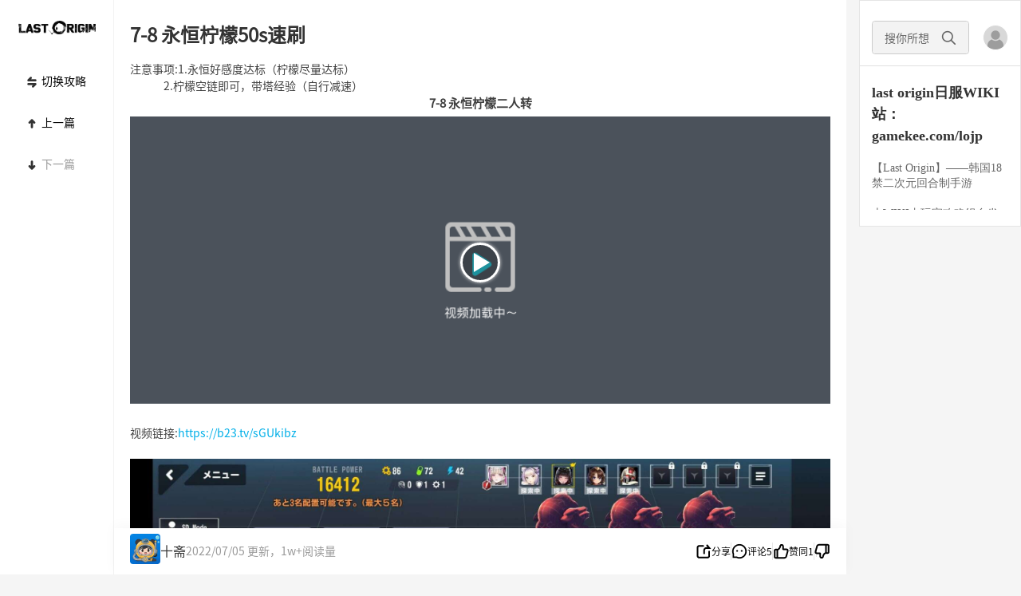

--- FILE ---
content_type: text/html;charset=utf8
request_url: https://www.gamekee.com/lojp/161355.html
body_size: 16455
content:
<!DOCTYPE html>
<html lang="zh-cn" style="font-size: 37.5px" theme=light>

<head>
  <meta charset="utf-8">
  <meta content="IE=edge" http-equiv="X-UA-Compatible">
  <meta name="referrer" content="origin-when-cross-origin">
  <meta content="width=device-width,initial-scale=1.0,maximum-scale=1.0,user-scalable=0,viewport-fit=cover"
    name="viewport">
  <title>last origin日服7-8 永恒柠檬50s速刷_last origin日服wiki|GameKee</title>
  <meta name="keywords" content="" />
  <meta name="description" content="注意事项:1.永恒好感度达标（柠檬尽量达标）2.柠檬空链即可，带塔经验（自行减速）7-8永恒柠檬二人转视频链接:https://b23.tv/sGUkibz" />
  <link rel="icon" href="/favicon.ico">
  
  <link rel="stylesheet" href="//cdnstatic.gamekee.com/wiki/4.0/pc/dist/css/main.860f378e.css"><link rel="stylesheet" href="//cdnstatic.gamekee.com/wiki/4.0/pc/dist/css/9722.9403d189.3a4ad837.css">

</head>

<body>
  <div id="app" data-server-rendered="true" class="pc-app" data-v-9b0beb6e><div class="wiki-base" data-v-4eb410ef data-v-9b0beb6e><div class="wiki-base-layout" data-v-4eb410ef><!----><main id="wiki-body" class="wiki-body" style="margin:0;padding:0;" data-v-4eb410ef><div class="wiki-content lojp-wiki-content" style="margin:0;padding:0;width:100%;" data-v-4eb410ef><!----><div class="detail-page" data-v-7cf037cc data-v-4eb410ef><div class="tj-layout" data-v-5c41cd59 data-v-217ac4a0 data-v-7cf037cc><div class="nav-wrapper" style="width:143px;transform:scale(1) translateX(-960px);" data-v-5c41cd59><div class="nav-new" style="background:#fff;" data-v-5c41cd59 data-v-217ac4a0><a href="/lojp/" class="link router-link-active" data-v-217ac4a0><div class="logo-container" data-v-217ac4a0><img src="//cdnimg-v2.gamekee.com/wiki2.0/images/w_487/h_85/941/236746/2025/1/10/928863.png" alt="" class="game-slogn" data-v-217ac4a0></div></a><!----><div class="catalog-container" data-v-5c41cd59 data-v-7cf037cc><div class="detail-catalog" style="visibility:hidden;" data-v-680b6d7b data-v-7cf037cc><div class="list" data-v-680b6d7b><div class="header" data-v-680b6d7b><span class="title" data-v-680b6d7b>目录</span><img src="[data-uri]" class="close" data-v-680b6d7b></div><div class="scroll-wrapper visible" data-v-680b6d7b><div class="scroll-view" data-v-680b6d7b></div></div></div></div></div><div class="el-dialog__wrapper" style="display:none;--dialog-transform:scale(1) translateX(calc(-817px - var(--no-scrollbar, 0px) / 2));" data-v-92c21f3c data-v-7cf037cc><div role="dialog" aria-modal="true" aria-label="dialog" class="el-dialog el-dialog-clearstyle-class detail-nav" style="margin-top:5vh;width:861px;"><div class="el-dialog__header"><span class="el-dialog__title"></span><button type="button" aria-label="Close" class="el-dialog__headerbtn"><i class="el-dialog__close el-icon el-icon-close"></i></button></div><!----><!----></div></div><div class="teleporter hidden" data-v-3052125f data-v-217ac4a0><div class="article-custom-media-container" style="left:calc(50% - var(--no-scrollbar, 0px) / 2 - 22px);transform:scale(1) translateX(-888.5px);" data-v-3052125f></div></div></div></div><div class="main-wrapper" style="width:934px;height:auto;margin-left:143px;margin-right:843px;transform:translateX(-960px);" data-v-5c41cd59><div class="main" style="width:934px;padding:0 16px 0 0px;transform:scale(1);" data-v-5c41cd59><div class="main-new" style="background:#fff;padding:0 20px;" data-v-5c41cd59 data-v-217ac4a0><div class="new-wiki-detail" data-v-5c41cd59 data-v-7cf037cc><div class="wiki-main-box" data-v-5c41cd59 data-v-7cf037cc><div class="wiki-detail-box" data-v-5c41cd59 data-v-7cf037cc><div class="main-content" data-v-5c41cd59 data-v-7cf037cc><article class="wiki-detail-body" data-v-5c41cd59 data-v-7cf037cc><div style="margin-top:-54px;" data-v-5c41cd59 data-v-7cf037cc><div class="wiki-detail-title" data-v-4f69bcc0 data-v-7cf037cc><!----><!----><span data-v-4f69bcc0><h1 class="title" data-v-4f69bcc0>7-8 永恒柠檬50s速刷</h1></span></div></div><div class="detail-content-comp lojp-game-content" data-v-5e6826bc data-v-7cf037cc><!----><div class="wiki-detail-content pc-detail-content" data-v-5e6826bc><div class="app-editor-content"><div>注意事项:1.永恒好感度达标（柠檬尽量达标）<br>&nbsp; &nbsp; &nbsp; &nbsp; &nbsp; &nbsp; &nbsp; 2.柠檬空链即可，带塔经验（自行减速）<br><div class="video-play-wrapper">
                      <p class="video-title">7-8 永恒柠檬二人转</p>
                      <div class="img-video-div"><img loading="lazy" class="uploadVideoImg" src="//cdnimg02.gamekee.com/M00/13/3C/ChpCl12MjCCEQOH5AAAAAJ3C1H8813.png" data-url="<iframe src=&quot;//player.bilibili.com/player.html?aid=940550726&amp;bvid=BV1KW4y1679H&amp;cid=763745875&amp;page=1&quot; scrolling=&quot;no&quot; border=&quot;0&quot; frameborder=&quot;no&quot; framespacing=&quot;0&quot; allowfullscreen=&quot;true&quot;> </iframe>" data-width="804" data-height="451" data-video-id="" tag="" data-title="7-8 永恒柠檬二人转" data-video_url="" data-isb="2" data-is_hot="0">
                     <i class="icon-video-play"></i>
                      </div>
                    </div><br>视频链接:https://b23.tv/sGUkibz<br><br></div><div><img loading="lazy" src="//cdnimg-v2.gamekee.com/wiki2.0/images/w_1920/h_886/941/140124/2022/6/4/628265.jpg" data-width="1920" data-height="886"></div><div><br></div><div><img loading="lazy" src="//cdnimg-v2.gamekee.com/wiki2.0/images/w_1920/h_886/941/140124/2022/6/4/440389.jpg" data-width="1920" data-height="886"></div><div><br></div><div><img loading="lazy" src="//cdnimg-v2.gamekee.com/wiki2.0/images/w_1920/h_886/941/140124/2022/6/4/325207.jpg" data-width="1920" data-height="886"></div><div><br><br><br><br><br></div></div></div><!----></div><!----><!----></article><div data-v-5c41cd59 data-v-7cf037cc><div class="wiki-detail-footer" data-v-64a2a786 data-v-7cf037cc><div class="desc-box" data-v-64a2a786><div class="left" data-v-64a2a786><span class="source-game" data-v-64a2a786> 来自wiki：<a href="/lojp/" data-v-64a2a786> last origin日服 </a></span></div><div class="right" data-v-64a2a786><!----><!----><span data-v-64a2a786><div role="tooltip" id="el-popover-2229" aria-hidden="true" class="el-popover el-popper" style="width:320px;display:none;"><!----><div class="log-list" data-v-64a2a786><div style="text-align:center;" data-v-64a2a786>无数据</div></div></div><span class="el-popover__reference-wrapper"><span class="log-btn" data-v-64a2a786>历史记录</span></span></span><span class="report" style="cursor: pointer; color: #999999" data-v-64a2a786><i class="el-icon-warning-outline" data-v-64a2a786></i> 投诉或建议 </span></div></div><div class="el-dialog__wrapper" style="display:none;" data-v-2fef63c5 data-v-64a2a786><div role="dialog" aria-modal="true" aria-label="dialog" class="el-dialog report-dialog" style="margin-top:15vh;width:330px;"><div class="el-dialog__header"><div class="el-divider el-divider--horizontal" data-v-2fef63c5><div class="el-divider__text is-center" data-v-2fef63c5><span class="h-title" data-v-2fef63c5>举报</span></div></div><!----></div><!----><!----></div></div><div class="el-dialog__wrapper share-dialog" style="display:none;" data-v-3dffa3a9 data-v-64a2a786><div role="dialog" aria-modal="true" aria-label="分享" class="el-dialog" style="margin-top:15vh;width:427px;"><div class="el-dialog__header"><span class="el-dialog__title">分享</span><button type="button" aria-label="Close" class="el-dialog__headerbtn"><i class="el-dialog__close el-icon el-icon-close"></i></button></div><!----><div class="el-dialog__footer"><div class="bottom" data-v-3dffa3a9><button class="btn" data-v-3dffa3a9>保存图片</button><button class="btn" data-v-3dffa3a9>复制链接分享</button></div></div></div></div><div class="el-dialog__wrapper" style="display:none;" data-v-64a2a786><div role="dialog" aria-modal="true" aria-label="更换绑定文章" class="el-dialog el-dialog--center" style="margin-top:15vh;width:400px;"><div class="el-dialog__header"><span class="el-dialog__title">更换绑定文章</span><button type="button" aria-label="Close" class="el-dialog__headerbtn"><i class="el-dialog__close el-icon el-icon-close"></i></button></div><!----><!----></div></div></div><div class="content-divider" data-v-5c41cd59 data-v-7cf037cc></div><div class="detail-emoji-bar" data-v-2c845ede data-v-7cf037cc><div class="emoji" style="border-color:#f0f1f5;" data-v-2c845ede><img src="//cdnimg-v2.gamekee.com/wiki2.0/images/w_676/h_676/215/236746/2025/11/15/332900.png" alt data-v-2c845ede><span style="color:#333333;" data-v-2c845ede>0</span></div><div class="emoji" style="border-color:#f0f1f5;" data-v-2c845ede><img src="//cdnimg-v2.gamekee.com/wiki2.0/images/w_676/h_676/215/236746/2025/11/15/652839.png" alt data-v-2c845ede><span style="color:#333333;" data-v-2c845ede>0</span></div><div class="emoji" style="border-color:#f0f1f5;" data-v-2c845ede><img src="//cdnimg-v2.gamekee.com/wiki2.0/images/w_676/h_676/215/236746/2025/11/15/36968.png" alt data-v-2c845ede><span style="color:#333333;" data-v-2c845ede>0</span></div><div class="emoji" style="border-color:#f0f1f5;" data-v-2c845ede><img src="//cdnimg-v2.gamekee.com/wiki2.0/images/w_676/h_676/215/236746/2025/11/15/862842.png" alt data-v-2c845ede><span style="color:#333333;" data-v-2c845ede>0</span></div></div><div class="comment-box" data-v-5c41cd59 data-v-7cf037cc><div class="title" data-v-5c41cd59 data-v-7cf037cc>评论（5）</div><div class="wiki-detail-comment" style="height:auto;" data-v-1ca70c3b data-v-7cf037cc><div class="detail-comment" data-v-1ca70c3b><div show-cancel="true" class="detail-comment-send" data-v-5b31417d data-v-1ca70c3b><div contenteditable="true" placeholder="写下友好的评论，有助于彼此更好地交流" class="comment-input" data-v-5b31417d></div><!----><!----></div></div><div class="wiki-comment-list" style="height:auto;background:transparent;" data-v-1ca70c3b><!----><div class="scroll-comp" data-v-273a0646 data-v-1ca70c3b><div class="list" data-v-273a0646 data-v-1ca70c3b><div data-v-273a0646 data-v-1ca70c3b><div class="userAnswer pc-comment" data-v-1e3f8a58 data-v-1ca70c3b><img loading="lazy" src="//cdnimg-v2.gamekee.com/wiki2.0/avatar/1/25.png?x-image-process=image/resize,m_lfit,h_100,w_100/ignore-error,1&amp;image_process=resize,mid,w_100,h_100&amp;eo-img.resize=w/100" class="head-img" data-v-1e3f8a58><p class="user-name" data-v-1e3f8a58><span class="user" data-v-1e3f8a58> 十斋 <!----></span><!----><!----><div class="user-tag-group mL5" data-v-abdccca4 data-v-1e3f8a58><div class="tag2" data-v-abdccca4>管理员</div><div class="tag3" style="background:#00B050;" data-v-abdccca4>韩服内鬼</div></div><span class="device mL5" data-v-1681649f data-v-1e3f8a58><svg aria-hidden="true" class="svg-icon icon" data-v-06de80a6 data-v-1681649f><use xlink:href="#svgicon-android-icon" data-v-06de80a6></use></svg></span><!----><div class="dorp-down-btn el-dropdown" style="position:absolute;right:0;top:0;" data-v-1e3f8a58><img src="[data-uri]" alt="" class="icon" data-v-1e3f8a58><ul class="el-dropdown-menu el-popper el-dropdown-menu--small" style="display:none;" data-v-1e3f8a58><!----><li tabindex="-1" class="el-dropdown-menu__item" data-v-1e3f8a58><!----><span data-v-1e3f8a58>举报</span></li><!----><!----></ul></div><span data-v-1e3f8a58><div role="tooltip" id="el-popover-9993" aria-hidden="true" class="el-popover el-popper zsca2-popover" style="width:undefinedpx;display:none;"><!----><div class="zsca2-container" data-v-1e3f8a58><div class="user-info flex items-center gap-2" data-v-1e3f8a58><div class="icon relative" data-v-1e3f8a58><img src="" alt="" class="w-85 h-80 object-cover" data-v-1e3f8a58><div class="icon-mask" data-v-1e3f8a58></div></div><div class="flex-col gap-15" data-v-1e3f8a58><div class="flex items-center justify-between gap-35" data-v-1e3f8a58><div data-v-1e3f8a58></div><img src="" alt="" style="height:32px;object-fit:cover;" data-v-1e3f8a58></div><div class="flex items-center justify-between" data-v-1e3f8a58><div class="uuid" data-v-1e3f8a58>uid:</div><!----></div></div></div><div class="flex-col gap-12 mt-12" data-v-1e3f8a58></div><div class="tip center mt-15" data-v-1e3f8a58> 如何展示游戏数据 </div></div><!----></div><span class="el-popover__reference-wrapper"></span></span></p><p class="time-area" data-v-1e3f8a58><span class="time" data-v-1e3f8a58>2022/07/04</span><!----></p><div class="content" data-v-1e3f8a58><!----><span data-v-1e3f8a58>信天翁专武出前可以用7-8掉落的机动盾OS</span></div><!----><!----><div class="answer-operating" data-v-1e3f8a58><span class="louNum" data-v-1e3f8a58> #5 </span><div class="right" data-v-1e3f8a58><span class="comment-btn" data-v-1e3f8a58><img src="[data-uri]" alt class="icon" style="margin-right: 1px" data-v-1e3f8a58> 0 </span><span data-v-1e3f8a58><img src="[data-uri]" alt class="icon" data-v-1e3f8a58> 0 </span></div></div><!----><div class="el-dialog__wrapper" style="display:none;" data-v-2fef63c5 data-v-1e3f8a58><div role="dialog" aria-modal="true" aria-label="dialog" class="el-dialog report-dialog" style="margin-top:15vh;width:330px;"><div class="el-dialog__header"><div class="el-divider el-divider--horizontal" data-v-2fef63c5><div class="el-divider__text is-center" data-v-2fef63c5><span class="h-title" data-v-2fef63c5>举报</span></div></div><!----></div><!----><!----></div></div><div class="el-dialog__wrapper" style="display:none;" data-v-675767cf data-v-1e3f8a58><div role="dialog" aria-modal="true" aria-label="dialog" class="el-dialog" style="margin-top:15vh;width:303px;"><div class="el-dialog__header"><span class="el-dialog__title"></span><button type="button" aria-label="Close" class="el-dialog__headerbtn"><i class="el-dialog__close el-icon el-icon-close"></i></button></div><!----><!----></div></div><!----><div class="el-dialog__wrapper" style="display:none;" data-v-cd17dc50 data-v-1e3f8a58><div role="dialog" aria-modal="true" aria-label="dialog" class="el-dialog" style="margin-top:7vh;width:fit-content;"><div class="el-dialog__header"><span class="el-dialog__title"></span><button type="button" aria-label="Close" class="el-dialog__headerbtn"><i class="el-dialog__close el-icon el-icon-close"></i></button></div><!----><!----></div></div></div><!----></div><div style="min-height:20px;" data-v-273a0646 data-v-1ca70c3b>  </div></div></div></div><!----><div class="el-dialog__wrapper" style="display:none;" data-v-675767cf data-v-1ca70c3b><div role="dialog" aria-modal="true" aria-label="dialog" class="el-dialog" style="margin-top:15vh;width:303px;"><div class="el-dialog__header"><span class="el-dialog__title"></span><button type="button" aria-label="Close" class="el-dialog__headerbtn"><i class="el-dialog__close el-icon el-icon-close"></i></button></div><!----><!----></div></div></div></div></div><div data-v-5c41cd59 data-v-7cf037cc><div class="teleporter hidden" data-v-3052125f data-v-7cf037cc><div class="aside-bar-fixed light lojp" style="width:918px;left:calc(50% - var(--no-scrollbar, 0px) / 2);transform:scale(1) translateX(-817px);padding-left:20px;" data-v-33db5496 data-v-7cf037cc><div class="aside-left" data-v-33db5496><span data-v-33db5496><div role="tooltip" id="el-popover-2040" aria-hidden="true" class="el-popover el-popper" style="width:undefinedpx;display:none;"><!----><div class="content-author" data-v-e757ec44 data-v-33db5496><div class="top" data-v-e757ec44><div class="avatar-box" data-v-e757ec44><img src="//cdnimg-v2.gamekee.com/wiki2.0/avatar/1/25.png" class="avatar" data-v-e757ec44></div><div class="desc" data-v-e757ec44><div class="nick-box" data-v-e757ec44><div class="nick" data-v-e757ec44>十斋</div><div class="user-tag-group" data-v-abdccca4 data-v-e757ec44><div class="tag2" data-v-abdccca4>管理员</div><div class="tag3" style="background:#00B050;" data-v-abdccca4>韩服内鬼</div></div></div><div class="update" data-v-e757ec44>2024年2月21日更新</div></div><div class="look" data-v-e757ec44> 关注 </div></div><div class="center" data-v-e757ec44><div class="enum" data-v-e757ec44><span class="label" data-v-e757ec44>原创</span><span class="value" data-v-e757ec44>32</span></div><div class="enum" data-v-e757ec44><span class="label" data-v-e757ec44>获阅数量</span><span class="value" data-v-e757ec44>35.8W+</span></div><div class="enum" data-v-e757ec44><span class="label" data-v-e757ec44>获赞</span><span class="value" data-v-e757ec44>144</span></div></div><div class="bottom" data-v-e757ec44><div class="detail-contributor" style="width:100%;justify-content:space-between;" data-v-4f3e4371 data-v-e757ec44><div class="list" data-v-4f3e4371><a href="/user/index/140124.html" target="_blank" data-v-4f3e4371><div title="十斋" class="avatar" data-v-4f3e4371><img src="//cdnimg-v2.gamekee.com/wiki2.0/avatar/1/25.png" alt data-v-4f3e4371></div></a></div><a href="/lojp/contributor?contentId=161355" data-v-4f3e4371><div class="more" data-v-4f3e4371> 共 1 人编辑 <i class="el-icon el-icon-arrow-right" data-v-4f3e4371></i></div></a></div></div></div></div><span class="el-popover__reference-wrapper"><img src="//cdnimg-v2.gamekee.com/wiki2.0/avatar/1/25.png" class="avatar" data-v-33db5496></span></span><div class="title" data-v-33db5496><span class="name" data-v-33db5496>十斋</span><span class="update" data-v-33db5496> 2022/07/05 更新，1w+阅读量 </span></div></div><div class="aside-right" data-v-33db5496><div class="list" style="display:;" data-v-33db5496><!----><!----><div title="分享" class="aside-item" data-v-33db5496><svg aria-hidden="true" class="svg-icon icon" data-v-06de80a6 data-v-33db5496><use xlink:href="#svgicon-zs-tj-share" data-v-06de80a6></use></svg><span data-v-33db5496>分享</span></div><div class="divider" data-v-33db5496></div><div title="评论" class="aside-item" data-v-33db5496><svg aria-hidden="true" class="svg-icon icon" data-v-06de80a6 data-v-33db5496><use xlink:href="#svgicon-zs-tj-comment" data-v-06de80a6></use></svg><span data-v-33db5496>评论0</span></div><div class="divider" data-v-33db5496></div><div title="点赞" class="aside-item like-item" data-v-33db5496><svg aria-hidden="true" class="svg-icon icon" data-v-06de80a6 data-v-33db5496><use xlink:href="#svgicon-zs-tj-like" data-v-06de80a6></use></svg><span class="like-it" data-v-33db5496>赞同1</span></div><div class="divider" data-v-33db5496></div><div class="aside-item like-down" data-v-33db5496><svg aria-hidden="true" class="svg-icon icon" data-v-06de80a6 data-v-33db5496><use xlink:href="#svgicon-zs-tj-like" data-v-06de80a6></use></svg></div></div></div><!----></div></div></div></div></div></div></div></div></div></div><div class="other-wrapper" style="width:554px;transform:scale(1) translateX(117px);height:auto;" data-v-5c41cd59><div class="right-box" style="background:#fff;" data-v-5c41cd59 data-v-217ac4a0><div class="detail-right-info" data-v-5aa7287a data-v-217ac4a0><div class="top" data-v-5aa7287a><div class="search-line" data-v-5aa7287a><div class="search-input el-input el-input--small el-input--suffix" data-v-5aa7287a><!----><input type="text" autocomplete="off" placeholder="搜你所想" class="el-input__inner"><!----><span class="el-input__suffix"><span class="el-input__suffix-inner"><img src="[data-uri]" class="search-icon" data-v-5aa7287a><!----><!----><!----><!----></span><!----></span><!----><!----></div><div class="user-box" data-v-5aa7287a><img src="[data-uri]" alt="未登陆" class="login-icon" data-v-5aa7287a></div></div><div class="game-detail" data-v-5aa7287a><div class="el-scrollbar" style="height:100%;width:100%;overflow-x:hidden;" data-v-5aa7287a><div class="el-scrollbar__wrap el-scrollbar__wrap--hidden-default"><div class="el-scrollbar__view"><div class="game-detail-title" data-v-5aa7287a> last origin日服WIKI站：gamekee.com/lojp </div><div class="desc" data-v-5aa7287a>【Last Origin】——韩国18禁二次元回合制手游<br><br>本WIKI由玩家攻略组自发维护，长期提供汉化、攻略、资料和公告翻译等服务，欢迎大家积极讨论游戏和投稿攻略。<br><a href="https://www.gamekee.com/lojp/87311.html">【最后的臭橘子】</a>攻略组长期招新，速来~</div></div></div><div class="el-scrollbar__bar is-horizontal"><div class="el-scrollbar__thumb" style="width:0;transform:translateX(0%);ms-transform:translateX(0%);webkit-transform:translateX(0%);"></div></div><div class="el-scrollbar__bar is-vertical"><div class="el-scrollbar__thumb" style="height:0;transform:translateY(0%);ms-transform:translateY(0%);webkit-transform:translateY(0%);"></div></div></div></div><!----></div><!----><!----></div><!----></div></div></div></div></div></main><!----></div></div><div class="el-dialog__wrapper" style="display:none;" data-v-13e4edfe data-v-9b0beb6e><div role="dialog" aria-modal="true" aria-label="dialog" class="el-dialog el-dialog--center login-dialog dialog-normal" style="margin-top:22vh;width:606px;"><div class="el-dialog__header"><span class="el-dialog__title"></span><button type="button" aria-label="Close" class="el-dialog__headerbtn"><i class="el-dialog__close el-icon el-icon-close"></i></button></div><!----><!----></div></div><div class="el-dialog__wrapper" style="display:none;" data-v-5b8bbbbc data-v-9b0beb6e><div role="dialog" aria-modal="true" aria-label="dialog" class="el-dialog el-dialog--center dialog-adult" style="margin-top:22vh;width:584px;"><div class="el-dialog__header"><div class="title" data-v-5b8bbbbc> 身份认证 </div><button type="button" aria-label="Close" class="el-dialog__headerbtn"><i class="el-dialog__close el-icon el-icon-close"></i></button></div><!----><!----></div></div><div class="el-dialog__wrapper" style="display:none;" data-v-fb86506a data-v-9b0beb6e><div role="dialog" aria-modal="true" aria-label="dialog" class="el-dialog underage-dialog" style="margin-top:15vh;width:464px;"><div class="el-dialog__header"><span class="el-dialog__title"></span><!----></div><!----><!----></div></div><span data-v-9b0beb6e><div role="tooltip" id="el-popover-837" aria-hidden="true" class="el-popover el-popper el-popover-clearstyle-class" style="width:undefinedpx;display:none;"><!----><div class="login-verify-tips"><div class="close-btn"><svg aria-hidden="true" class="svg-icon" data-v-06de80a6><use xlink:href="#svgicon-circle-close" data-v-06de80a6></use></svg></div><span> 实名 <span>登录</span> ，高清无遮挡 </span><!----></div></div><span class="el-popover__reference-wrapper"></span></span><div class="el-dialog__wrapper" style="display:none;" data-v-8209e490 data-v-9b0beb6e><div role="dialog" aria-modal="true" aria-label="dialog" class="el-dialog el-dialog--center login-dialog dialog-normal" style="margin-top:22vh;width:475px;"><div class="el-dialog__header"><span class="el-dialog__title"></span><button type="button" aria-label="Close" class="el-dialog__headerbtn"><i class="el-dialog__close el-icon el-icon-close"></i></button></div><!----><!----></div></div></div>

  <!-- baidu -->
  <script>
    var _hmt = _hmt || [];
    (function () {
      var hm = document.createElement('script');
      hm.src = 'https://hm.baidu.com/hm.js?4e86461ca95817a955a0fd34fef28c67';
      var s = document.getElementsByTagName('script')[0];
      s.parentNode.insertBefore(hm, s);
    })();
  </script>
  <!-- Google tag (gtag.js) -->
  <script async src="https://www.googletagmanager.com/gtag/js?id=G-4M9R3LQQS5"></script>
  <script>
    window.dataLayer = window.dataLayer || [];
    function gtag() { dataLayer.push(arguments); }
    gtag('js', new Date());
    gtag('config', 'G-4M9R3LQQS5'); 
  </script>
  <!-- webStaticsSdk -->
  <script src='//cdnstatic.yingxiong.com/common/webStaticsSdk/web.site.min.js'></script>
  <script>
    var appkey = location.hostname.includes('wiki.ldmnq.com')?'cxLwjTGR':'qNzjOehbKEVI'
    window.staticFn = new StaticFn({appkey: appkey}).init();
  </script>
  <script src="https://res.wx.qq.com/connect/zh_CN/htmledition/js/wxLogin.js"></script>
  <script src="https://connect.qq.com/qc_jssdk.js" data-appid="101531863"
    data-redirecturi="http%3A%2F%2Fwww.gamekee.com%2Fcallback%3Fauthclient%3Dqq"></script>
  <!-- 验证码 -->
  <script type="text/javascript" src="https://o.alicdn.com/captcha-frontend/aliyunCaptcha/AliyunCaptcha.js"></script>

  <script src="//www.gamekee.com/ssr-vuex-store-state.js?cacheKey=wiki:web:pc:79d8bd29-8127-4d72-9678-36924b7c7a19_02b6b9cb88b794a9ef06da03c343d47f"></script>

  <script src="//cdnstatic.gamekee.com/wiki/4.0/pc/dist/static/aliyun-oss-sdk-4.16.0.min.js"></script><script src="//cdnstatic.gamekee.com/wiki/4.0/pc/dist/static/esdk-obs-browserjs-3.19.5.min.js"></script><script src="//cdnstatic.gamekee.com/wiki/4.0/pc/dist/static/jquery.min.js"></script>

  <script src="//cdnstatic.gamekee.com/wiki/4.0/pc/dist/js/runtime~main.1d98044c.js" defer></script><script src="//cdnstatic.gamekee.com/wiki/4.0/pc/dist/js/9722.de684033.3a4ad837.js" defer></script><script src="//cdnstatic.gamekee.com/wiki/4.0/pc/dist/js/2412.6b71dd52.js" defer></script><script src="//cdnstatic.gamekee.com/wiki/4.0/pc/dist/js/main.ea49a2ff.js" defer></script>

</body>

</html>

--- FILE ---
content_type: text/css
request_url: https://cdnstatic.gamekee.com/wiki/4.0/pc/dist/css/main.860f378e.css
body_size: 320222
content:
.login-title[data-v-13e4edfe]{font-size:18px;left:50%;position:absolute;text-align:center;top:-36px;-webkit-transform:translateX(-50%);-ms-transform:translateX(-50%);transform:translateX(-50%);z-index:1}[data-v-13e4edfe] .login-body{background-color:#fff;border-radius:20px;display:-webkit-box;display:-webkit-flex;display:-ms-flexbox;display:flex;margin:0 2px 35px}[data-v-13e4edfe] .login-body .login-type-title{color:#000;line-height:20px;margin-bottom:14px;text-align:center}[data-v-13e4edfe] .login-body .phone-login{border-right:1px solid #e2e2e2;-webkit-box-sizing:content-box;box-sizing:content-box;padding:18px 28px;width:290px}[data-v-13e4edfe] .login-body .phone-login .el-form-item{margin-bottom:14px}[data-v-13e4edfe] .login-body .phone-login .el-input__inner{background-color:#f7f7f7;border-color:transparent;border-radius:8px}[data-v-13e4edfe] .login-body .phone-login .el-input__inner::-webkit-input-placeholder{color:#c2c2c2;font-size:12px}[data-v-13e4edfe] .login-body .phone-login .el-divider--horizontal{margin-top:24px}[data-v-13e4edfe] .login-body .phone-login .el-input__inner::-moz-placeholder{color:#c2c2c2;font-size:12px}[data-v-13e4edfe] .login-body .phone-login .login-input-icon{position:absolute;top:50%;-webkit-transform:translateY(-50%);-ms-transform:translateY(-50%);transform:translateY(-50%)}[data-v-13e4edfe] .login-body .phone-login .login-submit{background-color:#2fceff;border:none;border-radius:100px;height:32px;line-height:32px;padding:0;width:100%}[data-v-13e4edfe] .login-body .wechat-login{display:-webkit-box;display:-webkit-flex;display:-ms-flexbox;display:flex;padding-top:18px;width:230px;-webkit-box-orient:vertical;-webkit-box-direction:normal;-webkit-flex-direction:column;-ms-flex-direction:column;flex-direction:column;-webkit-box-align:center;-webkit-align-items:center;-ms-flex-align:center;align-items:center}[data-v-13e4edfe] .login-body .wechat-login .qrcode-container{background-color:#f7f7f7;height:174px;position:relative;width:174px}[data-v-13e4edfe] .login-body .wechat-login .qrcode-container .iframe-wrap{height:160px;left:50%;position:absolute;top:50%;-webkit-transform:translate(-50%,-50%);-ms-transform:translate(-50%,-50%);transform:translate(-50%,-50%);width:160px}[data-v-13e4edfe] .login-body .wechat-login .qrcode-container .iframe-wrap iframe{left:-68px;position:absolute}.img-box[data-v-13e4edfe]{display:-webkit-box;display:-webkit-flex;display:-ms-flexbox;display:flex;height:auto;height:40px}.reset-img-btn[data-v-13e4edfe]{color:#3fa0f4;cursor:pointer;display:block;font-size:14px;line-height:40px;margin:auto;text-align:center;-webkit-user-select:none;-moz-user-select:none;-ms-user-select:none;user-select:none;width:50px}.captcha-img[data-v-13e4edfe]{background:#f5f5f5;border-radius:4px;height:100%;line-height:1;-o-object-fit:fill;object-fit:fill;overflow-x:hidden;width:100%}.code-btn[data-v-13e4edfe]{color:#2fceff;font-weight:400;position:absolute;right:7px;top:50%;-webkit-transform:translateY(-50%);-ms-transform:translateY(-50%);transform:translateY(-50%)}.code-btn[data-v-13e4edfe]:hover{color:#2fceff}.other-login-title[data-v-13e4edfe]{color:rgba(64,64,64,.5);font-weight:400}[data-v-13e4edfe] .xy{bottom:14px;color:#8c9196;cursor:pointer;font-size:11px;left:50%;line-height:16px;position:absolute;-webkit-transform:translateX(-50%);-ms-transform:translateX(-50%);transform:translateX(-50%);white-space:nowrap}[data-v-13e4edfe] .xy .el-checkbox__inner,[data-v-13e4edfe] .xy .el-checkbox__input.is-checked .el-checkbox__inner{background-color:#5a75a5;border-color:#5a75a5;border-radius:50%}[data-v-13e4edfe] .xy a{color:#5a75a5}.ellipsis[data-v-13e4edfe]{overflow:hidden;text-overflow:ellipsis;white-space:nowrap;width:auto}.clearfix[data-v-13e4edfe]{*zoom:1}.clearfix[data-v-13e4edfe]:after{clear:both;content:"";display:table;line-height:0}.fl[data-v-13e4edfe]{float:left}.fr[data-v-13e4edfe]{float:right}[data-v-13e4edfe] .el-input__prefix{display:-webkit-box!important;display:-webkit-flex!important;display:-ms-flexbox!important;display:flex!important;-webkit-box-align:center!important;-webkit-align-items:center!important;-ms-flex-align:center!important;align-items:center!important}[data-v-13e4edfe] .dialog-normal{background:transparent;border:none;border-radius:16px;-webkit-box-shadow:none;box-shadow:none}[data-v-13e4edfe] .dialog-normal .el-dialog__header{display:none}[data-v-13e4edfe] .dialog-normal .el-dialog__body{background:transparent;border:none;height:531px;padding:0;width:100%}[data-v-13e4edfe] .dialog-normal .el-dialog__body .dialog-content{background:transparent url(//cdnstatic.gamekee.com/wiki/4.0/pc/dist/assets/images/login_bg.9a5eea73.png) no-repeat;background-size:100% 100%;height:100%;position:relative;width:100%}[data-v-13e4edfe] .dialog-normal .el-dialog__body .dialog-content .login-close{cursor:pointer;height:38px;position:absolute;right:0;top:0;width:38px}[data-v-13e4edfe] .dialog-normal .el-dialog__body .dialog-content .input-container{background:url(//cdnstatic.gamekee.com/wiki/4.0/pc/dist/assets/images/login_bg_content.9bcf2750.png) no-repeat;background-size:100% 100%;bottom:37px;height:334px;left:5px;position:absolute;width:calc(100% - 10px)}[data-v-13e4edfe] .dialog-normal .el-dialog__body .dialog-content .input-container .container-title{color:rgba(51,51,51,.7);font-size:18px;font-weight:700;height:32px;margin:24px 0 0 147px}[data-v-13e4edfe] .dialog-normal .el-dialog__body .dialog-content .input-container .login-container{display:-webkit-box;display:-webkit-flex;display:-ms-flexbox;display:flex;margin-top:10px;-webkit-box-pack:justify;-webkit-justify-content:space-between;-ms-flex-pack:justify;justify-content:space-between;-webkit-box-align:center;-webkit-align-items:center;-ms-flex-align:center;align-items:center}[data-v-13e4edfe] .dialog-normal .el-dialog__body .dialog-content .input-container .login-container .login-container-l{width:384px}[data-v-13e4edfe] .dialog-normal .el-dialog__body .dialog-content .input-container .login-container .login-container-l,[data-v-13e4edfe] .dialog-normal .el-dialog__body .dialog-content .input-container .login-container .login-container-l .login-form{display:-webkit-box;display:-webkit-flex;display:-ms-flexbox;display:flex;-webkit-box-orient:vertical;-webkit-box-direction:normal;-webkit-flex-direction:column;-ms-flex-direction:column;flex-direction:column;-webkit-box-align:center;-webkit-align-items:center;-ms-flex-align:center;align-items:center}[data-v-13e4edfe] .dialog-normal .el-dialog__body .dialog-content .input-container .login-container .login-container-l .login-form{-webkit-box-pack:center;-webkit-justify-content:center;-ms-flex-pack:center;justify-content:center}[data-v-13e4edfe] .dialog-normal .el-dialog__body .dialog-content .input-container .login-container .login-container-l .login-form .el-form-item{margin-bottom:18px}[data-v-13e4edfe] .dialog-normal .el-dialog__body .dialog-content .input-container .login-container .login-container-l .login-btn{background:url(//cdnstatic.gamekee.com/wiki/4.0/pc/dist/assets/images/login_btn_bg.810cd473.png) no-repeat;background-size:100% 100%;display:-webkit-box;display:-webkit-flex;display:-ms-flexbox;display:flex;height:44px;width:328px;-webkit-box-align:center;-webkit-align-items:center;-ms-flex-align:center;align-items:center;-webkit-box-pack:center;-webkit-justify-content:center;-ms-flex-pack:center;color:#fff;font-size:16px;font-weight:500;justify-content:center}[data-v-13e4edfe] .dialog-normal .el-dialog__body .dialog-content .input-container .login-container .login-container-l .not-sms-code-btn{color:#999;cursor:pointer;font-size:12px}[data-v-13e4edfe] .dialog-normal .el-dialog__body .dialog-content .input-container .login-container .login-container-l .not-sms-code-btn:hover{color:#666}[data-v-13e4edfe] .dialog-normal .el-dialog__body .dialog-content .input-container .login-container .login-container-l .el-divider--horizontal{width:328px}[data-v-13e4edfe] .dialog-normal .el-dialog__body .dialog-content .input-container .login-container .login-container-l .other-login-box{display:-webkit-box;display:-webkit-flex;display:-ms-flexbox;display:flex;-webkit-box-align:center;-webkit-align-items:center;-ms-flex-align:center;align-items:center;-webkit-justify-content:space-around;-ms-flex-pack:distribute;justify-content:space-around;margin-bottom:25px}[data-v-13e4edfe] .dialog-normal .el-dialog__body .dialog-content .input-container .login-container .login-container-l .other-login-box a{background:#f5f5f5;border:1px solid #e8e8e8;border-radius:50%;cursor:pointer;display:-webkit-box;display:-webkit-flex;display:-ms-flexbox;display:flex;height:36px;width:36px}[data-v-13e4edfe] .dialog-normal .el-dialog__body .dialog-content .input-container .login-container .login-container-l .other-login-box a.qq-btn{background:url([data-uri]) no-repeat 50%;background-size:36px 36px;margin-right:30px}[data-v-13e4edfe] .dialog-normal .el-dialog__body .dialog-content .input-container .login-container .login-container-l .other-login-box a.weixin-btn{background:url([data-uri]) no-repeat 50%;background-size:36px 36px}[data-v-13e4edfe] .dialog-normal .el-dialog__body .dialog-content .input-container .login-container .login-container-r{background:-webkit-gradient(linear,left top,left bottom,from(#afdeff),to(#3eafff));background:-webkit-linear-gradient(top,#afdeff,#3eafff);background:linear-gradient(180deg,#afdeff,#3eafff);height:240px;margin:0 20px 20px 0;width:180px;-webkit-box-orient:vertical;-webkit-box-direction:normal;-webkit-flex-direction:column;-ms-flex-direction:column;flex-direction:column}[data-v-13e4edfe] .dialog-normal .el-dialog__body .dialog-content .input-container .login-container .login-container-r,[data-v-13e4edfe] .dialog-normal .el-dialog__body .dialog-content .input-container .login-container .login-container-r .wechat-code{border-radius:8px;display:-webkit-box;display:-webkit-flex;display:-ms-flexbox;display:flex;-webkit-box-align:center;-webkit-align-items:center;-ms-flex-align:center;align-items:center;-webkit-box-pack:center;-webkit-justify-content:center;-ms-flex-pack:center;justify-content:center}[data-v-13e4edfe] .dialog-normal .el-dialog__body .dialog-content .input-container .login-container .login-container-r .wechat-code{background:#fefefe;height:162px;margin-bottom:15px;position:relative;width:162px}[data-v-13e4edfe] .dialog-normal .el-dialog__body .dialog-content .input-container .login-container .login-container-r .wechat-code .iframe-wrap,[data-v-13e4edfe] .dialog-normal .el-dialog__body .dialog-content .input-container .login-container .login-container-r .wechat-code .iframe-wrap iframe{height:160px;width:160px}[data-v-13e4edfe] .dialog-normal .el-dialog__body .dialog-content .input-container .login-container .login-container-r .wechat-code img{height:146px;width:146px}[data-v-13e4edfe] .dialog-normal .el-dialog__body .dialog-content .input-container .login-container .login-container-r .wechat-code .wechat-login-success{background:hsla(0,0%,100%,.8);display:-webkit-box;display:-webkit-flex;display:-ms-flexbox;display:flex;height:100%;left:0;position:absolute;top:0;width:100%;-webkit-box-orient:vertical;-webkit-box-direction:normal;-webkit-flex-direction:column;-ms-flex-direction:column;flex-direction:column;gap:10px;-webkit-box-align:center;-webkit-align-items:center;-ms-flex-align:center;align-items:center;-webkit-box-pack:center;-webkit-justify-content:center;-ms-flex-pack:center;color:#34da66;font-size:24px;justify-content:center}[data-v-13e4edfe] .dialog-normal .el-dialog__body .dialog-content .input-container .login-container .login-container-r .wechat-code .wechat-login-success .text{color:#333;font-size:14px}[data-v-13e4edfe] .dialog-normal .el-dialog__body .dialog-content .input-container .login-container .login-container-r .wechat-text{color:#fff;font-size:16px;font-weight:700;height:32px;line-height:32px;text-align:center;width:83px}[data-v-13e4edfe] .dialog-normal .el-dialog__body .dialog-content .login-sign{bottom:14px;color:#fff;cursor:pointer;display:-webkit-box;display:-webkit-flex;display:-ms-flexbox;display:flex;font-size:11px;left:50%;line-height:16px;position:absolute;-webkit-transform:translateX(-50%);-ms-transform:translateX(-50%);transform:translateX(-50%);white-space:nowrap;-webkit-box-align:center;-webkit-align-items:center;-ms-flex-align:center;align-items:center;-webkit-box-pack:center;-webkit-justify-content:center;-ms-flex-pack:center;justify-content:center}[data-v-13e4edfe] .dialog-normal .el-dialog__body .dialog-content .login-sign .el-checkbox__input.is-checked .el-checkbox__inner{background-color:#61c7ff;border-color:#61c7ff;border-radius:50%;margin-right:5px}[data-v-13e4edfe] .dialog-normal .el-dialog__body .dialog-content .login-sign .el-checkbox__inner{border-radius:50%;margin-right:5px}[data-v-13e4edfe] .dialog-normal .el-dialog__body .dialog-content .login-sign a{color:#222}[data-v-13e4edfe] .dialog-verify .login-title{position:static;-webkit-transform:translateX(0);-ms-transform:translateX(0);transform:translateX(0)}[data-v-13e4edfe] .protocol-dialog .footer{display:-webkit-box;display:-webkit-flex;display:-ms-flexbox;display:flex;-webkit-box-pack:justify;-webkit-justify-content:space-between;-ms-flex-pack:justify;justify-content:space-between}[data-v-13e4edfe] .protocol-dialog .footer .no,[data-v-13e4edfe] .protocol-dialog .footer .yes{border-radius:4px;cursor:pointer;font-size:14px;line-height:32px;text-align:center;width:45%}[data-v-13e4edfe] .protocol-dialog .footer .no{background-color:#fff;border:1px solid #2fceff;color:#2fceff}[data-v-13e4edfe] .protocol-dialog .footer .yes{background-color:#2fceff;color:#fff}[data-v-13e4edfe] .protocol-dialog .protocol-txt,[data-v-13e4edfe] .protocol-dialog .protocol-txt:active{color:#5a75a5}[data-v-13e4edfe] .dialog-not-get-sms .el-dialog__header{display:none}[data-v-13e4edfe] .dialog-not-get-sms .el-dialog__body .title{font-size:16px;font-weight:500;text-align:center}[data-v-13e4edfe] .dialog-not-get-sms .el-dialog__body img{width:100%}.ellipsis[data-v-5b8bbbbc]{overflow:hidden;text-overflow:ellipsis;white-space:nowrap;width:auto}.clearfix[data-v-5b8bbbbc]{*zoom:1}.clearfix[data-v-5b8bbbbc]:after{clear:both;content:"";display:table;line-height:0}.fl[data-v-5b8bbbbc]{float:left}.fr[data-v-5b8bbbbc]{float:right}[data-v-5b8bbbbc] .dialog-adult .title{color:#333;font-size:18px;font-weight:700}[data-v-5b8bbbbc] .dialog-adult .tips{background-color:#f9f9f9;border-radius:16px;color:rgba(0,0,0,.6);font-size:13px;margin-bottom:22px;padding:12px}[data-v-5b8bbbbc] .dialog-adult .tips img{height:13px;width:13px}[data-v-5b8bbbbc] .dialog-adult .form-content{width:100%}[data-v-5b8bbbbc] .dialog-adult .form-content .form-line{display:-webkit-box;display:-webkit-flex;display:-ms-flexbox;display:flex;-webkit-box-align:center;-webkit-align-items:center;-ms-flex-align:center;align-items:center;margin-bottom:12px}[data-v-5b8bbbbc] .dialog-adult .form-content .form-line .label{color:#333;font-size:14px;width:76px}[data-v-5b8bbbbc] .dialog-adult .form-content .form-line .value{-webkit-box-flex:1;-webkit-flex:1;-ms-flex:1;flex:1}[data-v-5b8bbbbc] .dialog-adult .form-content .btn-line{display:-webkit-box;display:-webkit-flex;display:-ms-flexbox;display:flex;-webkit-box-pack:center;-webkit-justify-content:center;-ms-flex-pack:center;justify-content:center;margin-top:30px;width:100%}[data-v-5b8bbbbc] .dialog-adult .form-content .btn-line .btn{background-color:#198ff8;border:none;border-radius:18px;color:#fff;font-size:16px;height:36px;line-height:36px;padding:0;text-align:center;width:348px}[data-v-5b8bbbbc] .dialog-adult .notice-info{margin-top:32px}[data-v-5b8bbbbc] .dialog-adult .notice-info .notice{color:rgba(51,51,51,.6);font-size:12px;font-weight:700;margin-bottom:4px}[data-v-5b8bbbbc] .dialog-adult .notice-info .des{color:rgba(51,51,51,.6);font-size:12px;font-weight:400;line-height:16px}.ellipsis[data-v-fb86506a]{overflow:hidden;text-overflow:ellipsis;white-space:nowrap;width:auto}.clearfix[data-v-fb86506a]{*zoom:1}.clearfix[data-v-fb86506a]:after{clear:both;content:"";display:table;line-height:0}.fl[data-v-fb86506a]{float:left}.fr[data-v-fb86506a]{float:right}[data-v-fb86506a] .el-dialog__wrapper{-webkit-backdrop-filter:blur(10px);backdrop-filter:blur(10px)}[data-v-fb86506a] .underage-dialog .el-dialog__header{display:none}.dialog-container .logo[data-v-fb86506a]{margin-bottom:41px;margin-top:20px;text-align:center;width:100%}.dialog-container .logo img[data-v-fb86506a]{height:34px;width:227px}.dialog-container .desc[data-v-fb86506a]{color:#171717;font-size:14px;font-weight:400;line-height:20px;margin-bottom:32px}.dialog-container .desc p[data-v-fb86506a]{margin:0;text-align:center}.dialog-container .btns[data-v-fb86506a]{margin-bottom:20px;text-align:center}.dialog-container .btns button[data-v-fb86506a]{border-radius:4px;font-size:14px;font-weight:500;height:37px;line-height:20px;width:400px}.dialog-container .btns .text-btn[data-v-fb86506a]{background-color:#fff;border:none;color:#bdbec1;height:20px;margin-bottom:20px}.dialog-container .btns .primary-btn[data-v-fb86506a]{background:#00afe8;border:1px solid #00afe8;color:#fff}.login-verify-tips{background:url(//cdnstatic.gamekee.com/wiki/4.0/pc/dist/assets/images/login-verify-tips-bg.ef9d121e.png) no-repeat;background-size:100% 100%;color:#333;font-size:12px;font-weight:700;height:91px;line-height:20px;margin-top:0;padding:60px 84px 14px 23px;position:relative;width:245px}.login-verify-tips .close-btn{color:#000;cursor:pointer;font-size:20px;height:20px;position:absolute;right:-10px;top:26px;width:20px}.code-btn[data-v-8209e490]{color:#2fceff;font-size:14px;font-weight:400;position:absolute;right:7px;-webkit-text-decoration-line:underline;-moz-text-decoration-line:underline;text-decoration-line:underline;top:50%;-webkit-transform:translateY(-50%);-ms-transform:translateY(-50%);transform:translateY(-50%)}.code-btn[data-v-8209e490]:hover{color:#2fceff}.ellipsis[data-v-8209e490]{overflow:hidden;text-overflow:ellipsis;white-space:nowrap;width:auto}.clearfix[data-v-8209e490]{*zoom:1}.clearfix[data-v-8209e490]:after{clear:both;content:"";display:table;line-height:0}.fl[data-v-8209e490]{float:left}.fr[data-v-8209e490]{float:right}[data-v-8209e490] .el-input__prefix{display:-webkit-box!important;display:-webkit-flex!important;display:-ms-flexbox!important;display:flex!important;-webkit-box-align:center!important;-webkit-align-items:center!important;-ms-flex-align:center!important;align-items:center!important}[data-v-8209e490] .dialog-normal{background:transparent;border:none;border-radius:16px;-webkit-box-shadow:none;box-shadow:none}[data-v-8209e490] .dialog-normal .el-dialog__header{display:none}[data-v-8209e490] .dialog-normal .el-dialog__body{background:transparent;border:none;height:377px;padding:0;width:100%}[data-v-8209e490] .dialog-normal .el-dialog__body .dialog-content{background:#fff;border:3px solid #3eafff;border-radius:18px;height:100%;padding:87px 60px 0;position:relative;width:100%}[data-v-8209e490] .dialog-normal .el-dialog__body .dialog-content .bind-close{cursor:pointer;height:30px;position:absolute;right:0;top:-50px;width:30px}[data-v-8209e490] .dialog-normal .el-dialog__body .dialog-content .icon{background:url(//cdnstatic.gamekee.com/wiki/4.0/pc/dist/assets/images/not-bind-phone.a1b5522f.png) no-repeat 50%;background-size:100% 100%;height:171px;left:50%;position:absolute;top:-104px;-webkit-transform:translateX(-50%);-ms-transform:translateX(-50%);transform:translateX(-50%);width:138px}[data-v-8209e490] .dialog-normal .el-dialog__body .dialog-content .tips{color:#707070;font-size:18px;font-weight:700;line-height:27px;text-align:center}[data-v-8209e490] .dialog-normal .el-dialog__body .dialog-content .form-container{margin-top:24px}[data-v-8209e490] .dialog-normal .el-dialog__body .dialog-content .form-container,[data-v-8209e490] .dialog-normal .el-dialog__body .dialog-content .form-container .verify-form{display:-webkit-box;display:-webkit-flex;display:-ms-flexbox;display:flex;-webkit-box-orient:vertical;-webkit-box-direction:normal;-webkit-flex-direction:column;-ms-flex-direction:column;flex-direction:column}[data-v-8209e490] .dialog-normal .el-dialog__body .dialog-content .form-container .verify-form{-webkit-box-pack:center;-webkit-justify-content:center;-ms-flex-pack:center;justify-content:center;-webkit-box-align:center;-webkit-align-items:center;-ms-flex-align:center;align-items:center}[data-v-8209e490] .dialog-normal .el-dialog__body .dialog-content .form-container .verify-form .el-form-item{margin-bottom:25px;width:100%}[data-v-8209e490] .dialog-normal .el-dialog__body .dialog-content .form-container .verify-btn{display:-webkit-box;display:-webkit-flex;display:-ms-flexbox;display:flex;-webkit-box-pack:center;-webkit-justify-content:center;-ms-flex-pack:center;justify-content:center;-webkit-box-align:center;-webkit-align-items:center;-ms-flex-align:center;align-items:center;background:-webkit-gradient(linear,left top,right top,from(#5ae5f7),to(#59c4f7));background:-webkit-linear-gradient(left,#5ae5f7,#59c4f7);background:linear-gradient(90deg,#5ae5f7,#59c4f7);border-radius:20px;color:#fff;cursor:pointer;font-size:16px;font-weight:700;height:40px;width:100%}.ellipsis[data-v-102730f7]{overflow:hidden;text-overflow:ellipsis;white-space:nowrap;width:auto}.clearfix[data-v-102730f7]{*zoom:1}.clearfix[data-v-102730f7]:after{clear:both;content:"";display:table;line-height:0}.fl[data-v-102730f7]{float:left}.fr[data-v-102730f7]{float:right}[data-v-102730f7] .url-dialog{background:transparent;-webkit-box-shadow:none;box-shadow:none;margin-top:20vh!important;width:-webkit-max-content;width:-moz-max-content;width:max-content}[data-v-102730f7] .url-dialog .el-dialog__header{display:none!important}[data-v-102730f7] .url-dialog .el-dialog__body{background:transparent!important;height:192px!important;margin:0 auto!important;padding:0!important;width:335px!important;z-index:100}[data-v-102730f7] .url-dialog .el-dialog__body .content{background:url([data-uri]) no-repeat;background-size:100% 100%;height:192px!important;margin:0 auto;position:relative;width:335px!important;z-index:100}[data-v-102730f7] .url-dialog .el-dialog__body .content .role-img{height:126px;position:absolute;right:0;top:-93px;width:129px;z-index:50}[data-v-102730f7] .url-dialog .el-dialog__body .content .leave-img{height:45px;position:absolute;right:110px;top:-70px;width:127px}[data-v-102730f7] .url-dialog .el-dialog__body .content .leave-text{color:#fff;font-family:SourceHanSansCN;font-size:15px;font-weight:800;height:45px;padding:0 11px;width:100%}[data-v-102730f7] .url-dialog .el-dialog__body .content .content-box,[data-v-102730f7] .url-dialog .el-dialog__body .content .leave-text{display:-webkit-box;display:-webkit-flex;display:-ms-flexbox;display:flex;-webkit-box-align:center;-webkit-align-items:center;-ms-flex-align:center;align-items:center}[data-v-102730f7] .url-dialog .el-dialog__body .content .content-box{background:#fff;border-radius:13px;height:136px;margin:0 auto;width:calc(100% - 22px);-webkit-box-orient:vertical;-webkit-box-direction:normal;-webkit-flex-direction:column;-ms-flex-direction:column;flex-direction:column;-webkit-box-pack:center;-webkit-justify-content:center;-ms-flex-pack:center;justify-content:center;row-gap:20px}[data-v-102730f7] .url-dialog .el-dialog__body .content .content-box .leave-url{background:#ebebeb;color:#333;font-size:13px;font-weight:400;margin:0 auto;overflow:hidden;padding:11px 13px;text-overflow:ellipsis;white-space:nowrap;width:calc(100% - 24px)}[data-v-102730f7] .url-dialog .el-dialog__body .content .content-box .btn{display:-webkit-box;display:-webkit-flex;display:-ms-flexbox;display:flex;height:36px;padding:0 11px;width:100%;-webkit-box-pack:justify;-webkit-justify-content:space-between;-ms-flex-pack:justify;justify-content:space-between}[data-v-102730f7] .url-dialog .el-dialog__body .content .content-box .btn .continue{background:#3caafc;color:#fff}[data-v-102730f7] .url-dialog .el-dialog__body .content .content-box .btn .cancel,[data-v-102730f7] .url-dialog .el-dialog__body .content .content-box .btn .continue{border-radius:20px;display:-webkit-box;display:-webkit-flex;display:-ms-flexbox;display:flex;height:36px;width:132px;-webkit-box-align:center;-webkit-align-items:center;-ms-flex-align:center;align-items:center;-webkit-box-pack:center;-webkit-justify-content:center;-ms-flex-pack:center;cursor:pointer;font-size:14px;font-weight:800;justify-content:center}[data-v-102730f7] .url-dialog .el-dialog__body .content .content-box .btn .cancel{border:1px solid #3caafc;color:#3caafc}.ellipsis[data-v-9b0beb6e]{overflow:hidden;text-overflow:ellipsis;white-space:nowrap;width:auto}.clearfix[data-v-9b0beb6e]{*zoom:1}.clearfix[data-v-9b0beb6e]:after{clear:both;content:"";display:table;line-height:0}.fl[data-v-9b0beb6e]{float:left}.fr[data-v-9b0beb6e]{float:right}.pc-app[data-v-9b0beb6e]{max-width:100%}.gary-body[data-v-9b0beb6e]{-webkit-filter:grayscale(100%);-moz-filter:grayscale(100%);-ms-filter:grayscale(100%);-o-filter:grayscale(100%);filter:grayscale(100%);filter:progid:DXImageTransform.Microsoft.BasicImage(grayscale=1)}.tippy-box[data-theme~=light]{border-radius:4px;-webkit-box-shadow:0 2px 8px rgba(0,0,0,.2),0 0 6px rgba(0,0,0,.1);box-shadow:0 2px 8px rgba(0,0,0,.2),0 0 6px rgba(0,0,0,.1);color:#404040;overflow:hidden}.tippy-box[data-theme~=dark] .tippy-content,.tippy-box[data-theme~=light] .tippy-content{padding:0}.tippy-box[data-theme~=light] .tippy-arrow{color:#fff}.contextmenu{padding:6px 0}.contextmenu-item{cursor:pointer;line-height:26px;padding:0 10px;-webkit-transition:background-color .3s,color .3s;transition:background-color .3s,color .3s;white-space:nowrap}.contextmenu-item:hover{background-color:#3e55e1;color:#fff}.__temp_toast__{background-color:rgba(0,0,0,.6);border-radius:4px;color:#fff;font-size:20px;left:50%;padding:12px 32px;position:fixed;text-align:center;top:10vh;-webkit-transform:translateX(-50%);-ms-transform:translateX(-50%);transform:translateX(-50%);z-index:9999}.ellipsis[data-v-f9cd3010]{overflow:hidden;text-overflow:ellipsis;white-space:nowrap;width:auto}.clearfix[data-v-f9cd3010]{*zoom:1}.clearfix[data-v-f9cd3010]:after{clear:both;content:"";display:table;line-height:0}.fl[data-v-f9cd3010]{float:left}.fr[data-v-f9cd3010]{float:right}.apply-scrollbar[data-v-f9cd3010]{height:400px}.apply-scrollbar[data-v-f9cd3010] .el-scrollbar__wrap{overflow-x:hidden}.apply-info[data-v-f9cd3010]{width:100%}.apply-info .info-title[data-v-f9cd3010]{font-size:14px;font-weight:600;line-height:36px}.apply-info .info-item[data-v-f9cd3010]{font-size:14px;line-height:24px}.apply-info .apply-btns[data-v-f9cd3010]{margin:32px 0;text-align:center}.form-content[data-v-f9cd3010]{padding:20px 40px}.form-item[data-v-f9cd3010]{margin-bottom:30px}.form-title[data-v-f9cd3010]{color:#171717;font-size:14px;font-weight:500}.form-title .tips[data-v-f9cd3010]{color:#999;font-size:12px;font-weight:400}.form-input[data-v-f9cd3010]{display:-webkit-box;display:-webkit-flex;display:-ms-flexbox;display:flex;height:32px;margin-top:4px;-webkit-box-align:center;-webkit-align-items:center;-ms-flex-align:center;align-items:center}.form-input input[data-v-f9cd3010]{height:100%;-webkit-box-flex:1;border:none;border-bottom:1px solid #ededed;-webkit-flex:1;-ms-flex:1;flex:1}.form-input input[data-v-f9cd3010]::-webkit-input-placeholder{color:#d1d1d1}.form-input input[data-v-f9cd3010]::-moz-placeholder{color:#d1d1d1}.form-input input[data-v-f9cd3010]:-ms-input-placeholder{color:#d1d1d1}.form-input input[data-v-f9cd3010]::-ms-input-placeholder{color:#d1d1d1}.form-input input[data-v-f9cd3010]::placeholder{color:#d1d1d1}.form-textarea[data-v-f9cd3010]{background:#f8f8f8;border:none;border-radius:4px;height:140px;margin-top:12px;padding:10px;resize:none;width:100%}.apply-btn[data-v-f9cd3010]{height:36px;width:100%}.btn-tips[data-v-f9cd3010]{color:#999;font-size:12px;margin-top:28px}.btn-tips a[data-v-f9cd3010]{color:#00afe8}.btn-tips a[data-v-f9cd3010]:hover{text-decoration:underline}.ellipsis[data-v-312417d1]{overflow:hidden;text-overflow:ellipsis;white-space:nowrap;width:auto}.clearfix[data-v-312417d1]{*zoom:1}.clearfix[data-v-312417d1]:after{clear:both;content:"";display:table;line-height:0}.fl[data-v-312417d1]{float:left}.fr[data-v-312417d1]{float:right}.www-header[data-v-312417d1]{background:#fff;-webkit-box-shadow:0 2px 4px 0 rgba(240,246,249,.46);box-shadow:0 2px 4px 0 rgba(240,246,249,.46);height:70px;left:0;position:fixed;top:0;width:calc(100% - var(--no-scrollbar, 0px));z-index:1000}.www-header .wrapper[data-v-312417d1]{display:-webkit-box;display:-webkit-flex;display:-ms-flexbox;display:flex;-webkit-box-align:center;-webkit-align-items:center;-ms-flex-align:center;align-items:center;-webkit-box-pack:justify;-webkit-justify-content:space-between;-ms-flex-pack:justify;height:100%;justify-content:space-between;margin:0 auto;min-width:1280px;width:1400px}@media (max-width:1440px){.www-header .wrapper[data-v-312417d1]{padding:0 20px;width:100%}}.www-header .l-wrapper[data-v-312417d1]{display:-webkit-box;display:-webkit-flex;display:-ms-flexbox;display:flex;-webkit-box-align:center;-webkit-align-items:center;-ms-flex-align:center;align-items:center;height:100%}.www-header .l-wrapper .gamekee-logo[data-v-312417d1]{height:25px;margin-right:50px}.www-header .l-wrapper .gamekee-logo img[data-v-312417d1]{height:100%}.www-header .l-wrapper .nav[data-v-312417d1]{display:-webkit-box;display:-webkit-flex;display:-ms-flexbox;display:flex;gap:44px}.www-header .l-wrapper .nav a[data-v-312417d1]{display:-webkit-box;display:-webkit-flex;display:-ms-flexbox;display:flex;-webkit-box-align:center;-webkit-align-items:center;-ms-flex-align:center;align-items:center;-webkit-box-pack:center;-webkit-justify-content:center;-ms-flex-pack:center;color:#666;font-size:16px;font-weight:400;height:100%;justify-content:center}.www-header .l-wrapper .nav a[data-v-312417d1]:hover{color:#333}.www-header .r-wrapper[data-v-312417d1]{display:-webkit-box;display:-webkit-flex;display:-ms-flexbox;display:flex;-webkit-box-align:center;-webkit-align-items:center;-ms-flex-align:center;align-items:center;font-size:12px;gap:20px}.www-header .r-wrapper .search-box[data-v-312417d1]{background:#f5f5f5;border-radius:23px 23px 23px 23px;height:40px;margin-right:23px;overflow:hidden;position:relative;width:310px}.www-header .r-wrapper .search-box input[data-v-312417d1]{background:transparent;border:none;color:#999;font-size:14px;font-weight:400;height:100%;padding:11px 21px 11px 39px;width:100%}.www-header .r-wrapper .search-box img[data-v-312417d1]{height:13px;left:20px;position:absolute;top:50%;-webkit-transform:translateY(-50%);-ms-transform:translateY(-50%);transform:translateY(-50%);width:13px}.www-header .r-wrapper .apply-wiki-btn[data-v-312417d1]{display:-webkit-box;display:-webkit-flex;display:-ms-flexbox;display:flex;-webkit-box-align:center;-webkit-align-items:center;-ms-flex-align:center;align-items:center;-webkit-box-pack:center;-webkit-justify-content:center;-ms-flex-pack:center;background:#e2f9ff;border-radius:20px 20px 20px 20px;color:#00abee;cursor:pointer;font-size:14px;font-weight:500;gap:2px;height:36px;justify-content:center;width:99px}.www-header .r-wrapper .apply-wiki-btn .icon[data-v-312417d1]{height:21px;width:21px}.www-header .r-wrapper .quit-teeny-btn[data-v-312417d1]{color:#dbdbdb;cursor:pointer;font-size:13px;font-weight:500;height:36px;line-height:36px;width:95px}.www-header .r-wrapper .msg-btn[data-v-312417d1]{position:relative}.www-header .r-wrapper .msg-btn img[data-v-312417d1]{height:20px;width:20px}.www-header .r-wrapper .msg-btn span[data-v-312417d1]{background:#cf4747;border-radius:10px;color:#fff;font-size:12px;height:16px;left:13px;padding:0 4px;position:absolute;top:-12px;word-break:keep-all}.www-header .r-wrapper .login-btn[data-v-312417d1],.www-header .r-wrapper .msg-btn span[data-v-312417d1]{display:-webkit-box;display:-webkit-flex;display:-ms-flexbox;display:flex;-webkit-box-align:center;-webkit-align-items:center;-ms-flex-align:center;align-items:center}.www-header .r-wrapper .login-btn[data-v-312417d1]{-webkit-box-pack:center;-webkit-justify-content:center;-ms-flex-pack:center;color:#666;cursor:pointer;justify-content:center;-webkit-transition:.3s;transition:.3s}.www-header .r-wrapper .login-btn .iconfont[data-v-312417d1]{color:#00b64f;font-size:14px;margin-right:5px}.www-header .r-wrapper .login-btn[data-v-312417d1]:hover{color:#ffd787}.www-header .r-wrapper .user img[data-v-312417d1]{border:1px solid #fff;border-radius:50%;cursor:pointer;height:32px;-o-object-fit:cover;object-fit:cover;width:32px}.www-header .r-wrapper .user span[data-v-312417d1]{font-size:12px;margin-left:5px}.www-header .r-wrapper .user-box[data-v-312417d1]{display:-webkit-box;display:-webkit-flex;display:-ms-flexbox;display:flex;height:40px;position:relative;-webkit-box-align:center;-webkit-align-items:center;-ms-flex-align:center;align-items:center}.www-header .r-wrapper .user-box:hover ul[data-v-312417d1]{display:block}.www-header .r-wrapper .user-box ul[data-v-312417d1]{background:#fff;border-radius:4px;-webkit-box-shadow:0 2px 5px #eee;box-shadow:0 2px 5px #eee;color:#666;display:none;font-size:12px;left:50%;line-height:30px;padding:5px 10px;position:absolute;text-align:center;top:40px;-webkit-transform:translateX(-50%);-ms-transform:translateX(-50%);transform:translateX(-50%);width:100px}.www-header .r-wrapper .user-box ul li a[data-v-312417d1]{color:#666;margin:0}.www-header .r-wrapper .user-box ul li[data-v-312417d1]{cursor:pointer}.www-header .r-wrapper .user-box ul li+li[data-v-312417d1]{border-top:1px solid #f3f3f3}.app-download-card-popover{border:none!important;border-radius:16px!important;height:140px!important;padding:0!important;width:430px!important}.wxacode-popover{background:url(//cdnstatic.gamekee.com/wiki/4.0/pc/dist/assets/images/miniapp-msg-tips-bg.3fda550f.png) no-repeat!important;background-size:188px 264px!important;border:none!important;border-radius:12px!important;-webkit-box-shadow:none!important;box-shadow:none!important;height:264px!important;padding:0!important;width:188px!important}.wxacode-popover .container{padding:65px 20px 18px}.wxacode-popover .container,.wxacode-popover .container .title{display:-webkit-box;display:-webkit-flex;display:-ms-flexbox;display:flex;width:100%;-webkit-box-orient:vertical;-webkit-box-direction:normal;-webkit-flex-direction:column;-ms-flex-direction:column;flex-direction:column}.wxacode-popover .container .title{color:#435f6a;font-size:17px;font-weight:900;gap:8px;line-height:17px;margin-bottom:12px;padding-right:8px;text-align:right}.wxacode-popover .container .tips{display:-webkit-box;display:-webkit-flex;display:-ms-flexbox;display:flex;width:100%;-webkit-box-align:center;-webkit-align-items:center;-ms-flex-align:center;align-items:center;-webkit-box-pack:center;-webkit-justify-content:center;-ms-flex-pack:center;color:#666;font-size:12px;font-weight:400;gap:6px;justify-content:center;margin-bottom:10px}.wxacode-popover .container .tips:after,.wxacode-popover .container .tips:before{background:#dfdfdf;content:"";display:block;height:1px;width:20px}.wxacode-popover .container .qrcode{display:-webkit-box;display:-webkit-flex;display:-ms-flexbox;display:flex;-webkit-box-align:center;-webkit-align-items:center;-ms-flex-align:center;align-items:center;-webkit-box-pack:center;-webkit-justify-content:center;-ms-flex-pack:center;justify-content:center}.wxacode-popover .container .qrcode img{height:100px;width:100px}.ellipsis[data-v-079953a1]{overflow:hidden;text-overflow:ellipsis;white-space:nowrap;width:auto}.clearfix[data-v-079953a1]{*zoom:1}.clearfix[data-v-079953a1]:after{clear:both;content:"";display:table;line-height:0}.fl[data-v-079953a1]{float:left}.fr[data-v-079953a1]{float:right}.wiki-footer[data-v-079953a1]{background:#f7f7f7;height:120px}.wiki-footer .footer-content[data-v-079953a1]{display:-webkit-box;display:-webkit-flex;display:-ms-flexbox;display:flex;height:100%;margin:auto;padding:10px 0;width:1400px;-webkit-box-orient:vertical;-webkit-box-direction:normal;-webkit-flex-direction:column;-ms-flex-direction:column;flex-direction:column;-webkit-justify-content:space-around;-ms-flex-pack:distribute;justify-content:space-around}@media (max-width:1440px){.wiki-footer .footer-content[data-v-079953a1]{max-width:100%;padding:10px 20px}}.wiki-footer .title[data-v-079953a1]{color:#333;font-size:16px;font-weight:500}.wiki-footer .row1[data-v-079953a1],.wiki-footer .row2[data-v-079953a1]{color:#666;font-size:12px}.wiki-footer .row1 a[data-v-079953a1],.wiki-footer .row2 a[data-v-079953a1]{color:inherit}.wiki-new-home-footer[data-v-079953a1]{background:transparent;height:auto;margin:10px 0;width:100%}.wiki-new-home-footer .footer-content[data-v-079953a1]{background:hsla(0,0%,100%,.8);border-radius:20px 20px 20px 20px;margin:0;max-width:1556px;min-height:112px;min-width:1080px;padding:16px;width:100%}.wiki-new-home-footer .footer-content .title[data-v-079953a1]{font-weight:600;line-height:22px;margin-bottom:14px}.wiki-new-home-footer .footer-content .row1[data-v-079953a1],.wiki-new-home-footer .footer-content .row2[data-v-079953a1]{color:#333;line-height:17px;margin-bottom:7px}.ellipsis[data-v-726ee761]{overflow:hidden;text-overflow:ellipsis;white-space:nowrap;width:auto}.clearfix[data-v-726ee761]{*zoom:1}.clearfix[data-v-726ee761]:after{clear:both;content:"";display:table;line-height:0}.fl[data-v-726ee761]{float:left}.fr[data-v-726ee761]{float:right}.pc-www-container[data-v-726ee761]{height:100%;width:100%}.www-body[data-v-726ee761]{padding-top:70px}.tippy-box[data-animation=fade][data-state=hidden]{opacity:0}[data-tippy-root]{max-width:calc(100vw - 10px)}.tippy-box{background-color:#333;border-radius:4px;color:#fff;font-size:14px;line-height:1.4;outline:0;position:relative;-webkit-transition-property:visibility,opacity,-webkit-transform;transition-property:visibility,opacity,-webkit-transform;transition-property:transform,visibility,opacity;transition-property:transform,visibility,opacity,-webkit-transform;white-space:normal}.tippy-box[data-placement^=top]>.tippy-arrow{bottom:0}.tippy-box[data-placement^=top]>.tippy-arrow:before{border-top-color:initial;border-width:8px 8px 0;bottom:-7px;left:0;-webkit-transform-origin:center top;-ms-transform-origin:center top;transform-origin:center top}.tippy-box[data-placement^=bottom]>.tippy-arrow{top:0}.tippy-box[data-placement^=bottom]>.tippy-arrow:before{border-bottom-color:initial;border-width:0 8px 8px;left:0;top:-7px;-webkit-transform-origin:center bottom;-ms-transform-origin:center bottom;transform-origin:center bottom}.tippy-box[data-placement^=left]>.tippy-arrow{right:0}.tippy-box[data-placement^=left]>.tippy-arrow:before{border-left-color:initial;border-width:8px 0 8px 8px;right:-7px;-webkit-transform-origin:center left;-ms-transform-origin:center left;transform-origin:center left}.tippy-box[data-placement^=right]>.tippy-arrow{left:0}.tippy-box[data-placement^=right]>.tippy-arrow:before{border-right-color:initial;border-width:8px 8px 8px 0;left:-7px;-webkit-transform-origin:center right;-ms-transform-origin:center right;transform-origin:center right}.tippy-box[data-inertia][data-state=visible]{-webkit-transition-timing-function:cubic-bezier(.54,1.5,.38,1.11);transition-timing-function:cubic-bezier(.54,1.5,.38,1.11)}.tippy-arrow{color:#333;height:16px;width:16px}.tippy-arrow:before{border-color:transparent;border-style:solid;content:"";position:absolute}.tippy-content{padding:5px 9px;position:relative;z-index:1}.tippy-box{border:1px transparent}.tippy-box[data-placement^=top]>.tippy-arrow:after{border-top-color:inherit;border-width:8px 8px 0;bottom:-8px;left:0}.tippy-box[data-placement^=bottom]>.tippy-arrow:after{border-bottom-color:inherit;border-width:0 8px 8px;left:0;top:-8px}.tippy-box[data-placement^=left]>.tippy-arrow:after{border-left-color:inherit;border-width:8px 0 8px 8px;right:-8px;top:0}.tippy-box[data-placement^=right]>.tippy-arrow:after{border-right-color:inherit;border-width:8px 8px 8px 0;left:-8px;top:0}.tippy-box[data-placement^=top]>.tippy-svg-arrow>svg:first-child:not(:last-child){top:17px}.tippy-box[data-placement^=bottom]>.tippy-svg-arrow>svg:first-child:not(:last-child){bottom:17px}.tippy-box[data-placement^=left]>.tippy-svg-arrow>svg:first-child:not(:last-child){left:12px}.tippy-box[data-placement^=right]>.tippy-svg-arrow>svg:first-child:not(:last-child){right:12px}.tippy-arrow{border-color:inherit}.tippy-arrow:after{border-color:transparent;border-style:solid;content:"";position:absolute;z-index:-1}.tippy-box[data-theme~=light]{background-color:#fff;-webkit-box-shadow:0 0 20px 4px rgba(154,161,177,.15),0 4px 80px -8px rgba(36,40,47,.25),0 4px 4px -2px rgba(91,94,105,.15);box-shadow:0 0 20px 4px rgba(154,161,177,.15),0 4px 80px -8px rgba(36,40,47,.25),0 4px 4px -2px rgba(91,94,105,.15);color:#26323d}.tippy-box[data-theme~=light][data-placement^=top]>.tippy-arrow:before{border-top-color:#fff}.tippy-box[data-theme~=light][data-placement^=bottom]>.tippy-arrow:before{border-bottom-color:#fff}.tippy-box[data-theme~=light][data-placement^=left]>.tippy-arrow:before{border-left-color:#fff}.tippy-box[data-theme~=light][data-placement^=right]>.tippy-arrow:before{border-right-color:#fff}.tippy-box[data-theme~=light]>.tippy-backdrop{background-color:#fff}.tippy-box[data-theme~=light]>.tippy-svg-arrow{fill:#fff}.tippy-box[data-animation=perspective][data-placement^=top]{-webkit-transform-origin:bottom;-ms-transform-origin:bottom;transform-origin:bottom}.tippy-box[data-animation=perspective][data-placement^=top][data-state=visible]{-webkit-transform:perspective(700px);transform:perspective(700px)}.tippy-box[data-animation=perspective][data-placement^=top][data-state=hidden]{-webkit-transform:perspective(700px) translateY(8px) rotateX(60deg);transform:perspective(700px) translateY(8px) rotateX(60deg)}.tippy-box[data-animation=perspective][data-placement^=bottom]{-webkit-transform-origin:top;-ms-transform-origin:top;transform-origin:top}.tippy-box[data-animation=perspective][data-placement^=bottom][data-state=visible]{-webkit-transform:perspective(700px);transform:perspective(700px)}.tippy-box[data-animation=perspective][data-placement^=bottom][data-state=hidden]{-webkit-transform:perspective(700px) translateY(-8px) rotateX(-60deg);transform:perspective(700px) translateY(-8px) rotateX(-60deg)}.tippy-box[data-animation=perspective][data-placement^=left]{-webkit-transform-origin:right;-ms-transform-origin:right;transform-origin:right}.tippy-box[data-animation=perspective][data-placement^=left][data-state=visible]{-webkit-transform:perspective(700px);transform:perspective(700px)}.tippy-box[data-animation=perspective][data-placement^=left][data-state=hidden]{-webkit-transform:perspective(700px) translateX(8px) rotateY(-60deg);transform:perspective(700px) translateX(8px) rotateY(-60deg)}.tippy-box[data-animation=perspective][data-placement^=right]{-webkit-transform-origin:left;-ms-transform-origin:left;transform-origin:left}.tippy-box[data-animation=perspective][data-placement^=right][data-state=visible]{-webkit-transform:perspective(700px);transform:perspective(700px)}.tippy-box[data-animation=perspective][data-placement^=right][data-state=hidden]{-webkit-transform:perspective(700px) translateX(-8px) rotateY(60deg);transform:perspective(700px) translateX(-8px) rotateY(60deg)}.tippy-box[data-animation=perspective][data-state=hidden],.tippy-box[data-animation=shift-toward][data-state=hidden]{opacity:0}.tippy-box[data-animation=shift-toward][data-state=hidden][data-placement^=top]{-webkit-transform:translateY(-10px);-ms-transform:translateY(-10px);transform:translateY(-10px)}.tippy-box[data-animation=shift-toward][data-state=hidden][data-placement^=bottom]{-webkit-transform:translateY(10px);-ms-transform:translateY(10px);transform:translateY(10px)}.tippy-box[data-animation=shift-toward][data-state=hidden][data-placement^=left]{-webkit-transform:translateX(-10px);-ms-transform:translateX(-10px);transform:translateX(-10px)}.tippy-box[data-animation=shift-toward][data-state=hidden][data-placement^=right]{-webkit-transform:translateX(10px);-ms-transform:translateX(10px);transform:translateX(10px)}.ellipsis[data-v-863b3d00]{overflow:hidden;text-overflow:ellipsis;white-space:nowrap;width:auto}.clearfix[data-v-863b3d00]{*zoom:1}.clearfix[data-v-863b3d00]:after{clear:both;content:"";display:table;line-height:0}.fl[data-v-863b3d00]{float:left}.fr[data-v-863b3d00]{float:right}.emoji-panel[data-v-863b3d00]{height:325px;-webkit-user-select:none;-moz-user-select:none;-ms-user-select:none;user-select:none;width:360px}.emoji-panel[data-v-863b3d00] .el-tabs{display:-webkit-box;display:-webkit-flex;display:-ms-flexbox;display:flex;height:100%;-webkit-box-orient:vertical;-webkit-box-direction:normal;-webkit-flex-direction:column;-ms-flex-direction:column;flex-direction:column}.emoji-panel[data-v-863b3d00] .el-tabs .el-tabs__content{-webkit-box-flex:1;-webkit-flex-grow:1;-ms-flex-positive:1;flex-grow:1}.emoji-panel[data-v-863b3d00] .el-tabs .el-tabs__header{border-bottom-width:0}.emoji-panel[data-v-863b3d00] .el-tabs .el-tabs__header .is-bottom{margin-top:0}.emoji-panel[data-v-863b3d00] .el-tabs .el-tabs__header .el-tabs__nav-next,.emoji-panel[data-v-863b3d00] .el-tabs .el-tabs__header .el-tabs__nav-prev{line-height:36px}.emoji-panel[data-v-863b3d00] .el-tabs .el-tabs__header .el-tabs__nav-prev{left:4px}.emoji-panel[data-v-863b3d00] .el-tabs .el-tabs__header .el-tabs__nav-next{right:4px}.emoji-panel[data-v-863b3d00] .el-tabs .el-tabs__nav-scroll{background-color:#f2f2f2}.emoji-panel[data-v-863b3d00] .el-tabs .el-tabs__nav-scroll .el-tabs__nav{border:none}.emoji-panel[data-v-863b3d00] .el-tabs .el-tabs__nav-scroll .el-tabs__nav .is-active{background-color:#fff}.emoji-panel[data-v-863b3d00] .el-tabs .el-tabs__nav-scroll .el-tabs__item{display:-webkit-inline-box;display:-webkit-inline-flex;display:-ms-inline-flexbox;display:inline-flex;height:36px;line-height:normal;-webkit-box-align:center;-webkit-align-items:center;-ms-flex-align:center;align-items:center;border:none;padding:0 16px}.emoji-grid[data-v-863b3d00]{display:grid;grid-template-columns:repeat(4,1fr);justify-items:center;padding:17px 0;row-gap:17px}.emoji-grid img[data-v-863b3d00]{height:56px;width:56px}.tab-label[data-v-863b3d00]{height:22px;width:22px}.ellipsis[data-v-60535dbd]{overflow:hidden;text-overflow:ellipsis;white-space:nowrap;width:auto}.clearfix[data-v-60535dbd]{*zoom:1}.clearfix[data-v-60535dbd]:after{clear:both;content:"";display:table;line-height:0}.fl[data-v-60535dbd]{float:left}.fr[data-v-60535dbd]{float:right}.article-edit-box[data-v-60535dbd]{background:#f2f2f2;border-radius:10px;font-size:14px;height:190px;padding:10px;width:100%;user-modify:read-write-plaintext-only;-webkit-user-modify:read-write-plaintext-only;border:none;overflow:auto;resize:none}.article-edit-box[data-v-60535dbd]:empty:before{background:url([data-uri]) no-repeat;background-size:16px 16px;content:"";display:inline-block;height:16px;margin-right:7px;vertical-align:middle;width:16px}.article-edit-box[data-v-60535dbd]:empty:after{color:#b7b7b7;content:attr(placeholder)}.tool-bar[data-v-60535dbd]{-webkit-box-pack:justify;-webkit-justify-content:space-between;-ms-flex-pack:justify;justify-content:space-between;padding:10px 0 14px}.tool-bar .left-wrapper[data-v-60535dbd],.tool-bar[data-v-60535dbd]{display:-webkit-box;display:-webkit-flex;display:-ms-flexbox;display:flex;-webkit-box-align:center;-webkit-align-items:center;-ms-flex-align:center;align-items:center}.tool-bar .left-wrapper .img-update-btn[data-v-60535dbd]{background-size:100% 100%;border-radius:4px;cursor:pointer;font-size:24px;height:30px;line-height:30px;position:relative;text-align:center;width:30px}.tool-bar .left-wrapper .img-update-btn img[data-v-60535dbd]{height:26px;width:26px}.tool-bar .left-wrapper .img-update-btn input[data-v-60535dbd]{height:100%;left:0;opacity:0;position:absolute;top:0;width:100%;z-index:10}.tool-bar .left-wrapper .video-update-btn[data-v-60535dbd]{background-size:100% 100%;border-radius:4px;cursor:pointer;font-size:24px;height:30px;line-height:30px;margin-left:15px;position:relative;text-align:center;width:30px}.tool-bar .left-wrapper .video-update-btn img[data-v-60535dbd]{height:26px;width:26px}.tool-bar .left-wrapper .video-update-btn input[data-v-60535dbd]{height:100%;left:0;opacity:0;position:absolute;top:0;width:100%;z-index:10}.tool-bar .send-btn[data-v-60535dbd]{height:32px;width:66px;-webkit-box-align:center;-webkit-align-items:center;-ms-flex-align:center;align-items:center;background:-webkit-gradient(linear,left top,right top,from(#05b7fe),to(#139cfa));background:-webkit-linear-gradient(left,#05b7fe,#139cfa);background:linear-gradient(90deg,#05b7fe,#139cfa);border-radius:6px 6px 6px 6px;color:#fff;font-size:16px;font-weight:500;line-height:16px}.img-group[data-v-60535dbd],.tool-bar .send-btn[data-v-60535dbd]{display:-webkit-box;display:-webkit-flex;display:-ms-flexbox;display:flex}.img-group[data-v-60535dbd]{-webkit-flex-wrap:wrap;-ms-flex-wrap:wrap;flex-wrap:wrap;margin-bottom:20px;margin-top:10px}.img-group .item[data-v-60535dbd]{background-color:#f8f8f8;border-radius:6px;height:60px;margin:10px 10px 0 0;position:relative;width:60px}.img-group .item img[data-v-60535dbd]{border-radius:6px;height:100%;width:100%}.img-group .item .close-btn[data-v-60535dbd]{background:rgba(0,0,0,.5);border-radius:50%;display:-webkit-box;display:-webkit-flex;display:-ms-flexbox;display:flex;height:20px;position:absolute;right:-6px;top:-6px;width:20px;z-index:10;-webkit-box-align:center;-webkit-align-items:center;-ms-flex-align:center;align-items:center;-webkit-box-pack:center;-webkit-justify-content:center;-ms-flex-pack:center;cursor:pointer;justify-content:center;-webkit-transition:.3s;transition:.3s}.img-group .item .close-btn[data-v-60535dbd]:hover{-webkit-box-shadow:0 0 6px #bbb;box-shadow:0 0 6px #bbb}.img-group .item .close-btn i[data-v-60535dbd]{color:#fff;font-size:16px}.img-group .item .close-btn i[data-v-60535dbd],.img-group .item .percent-box[data-v-60535dbd]{display:-webkit-box;display:-webkit-flex;display:-ms-flexbox;display:flex;-webkit-box-align:center;-webkit-align-items:center;-ms-flex-align:center;align-items:center;-webkit-box-pack:center;-webkit-justify-content:center;-ms-flex-pack:center;justify-content:center}.img-group .item .percent-box[data-v-60535dbd]{background:rgba(0,0,0,.2);color:#333;font-size:12px;height:100%;left:0;position:absolute;top:0;width:100%;z-index:9}.img-group .item .el-icon-video-play[data-v-60535dbd]{color:#fff;font-size:30px;left:50%;position:absolute;text-shadow:0 0 4px #bbb;top:50%;-webkit-transform:translate(-50%,-50%);-ms-transform:translate(-50%,-50%);transform:translate(-50%,-50%);z-index:5}.ellipsis[data-v-675767cf]{overflow:hidden;text-overflow:ellipsis;white-space:nowrap;width:auto}.clearfix[data-v-675767cf]{*zoom:1}.clearfix[data-v-675767cf]:after{clear:both;content:"";display:table;line-height:0}.fl[data-v-675767cf]{float:left}.fr[data-v-675767cf]{float:right}[data-v-675767cf] .el-dialog{background:transparent}[data-v-675767cf] .el-dialog__header{display:none;padding:0}[data-v-675767cf] .el-dialog__header .el-dialog__headerbtn{right:6px;top:6px}[data-v-675767cf] .el-dialog__body{padding:0}.container[data-v-675767cf]{background:#fff;border:4px solid #2fceff;border-radius:10px;padding-top:76px;width:310px}.container .top-icon[data-v-675767cf]{height:160px;height:108px;left:50%;position:absolute;top:-43px;-webkit-transform:translateX(-50%);-ms-transform:translateX(-50%);transform:translateX(-50%)}.container .top-icon img[data-v-675767cf]{height:100%;width:100%}.container .tips[data-v-675767cf]{display:-webkit-box;display:-webkit-flex;display:-ms-flexbox;display:flex;-webkit-box-orient:vertical;-webkit-box-direction:normal;-webkit-flex-direction:column;-ms-flex-direction:column;flex-direction:column;-webkit-box-align:center;-webkit-align-items:center;-ms-flex-align:center;align-items:center;color:#333;font-size:14px;font-weight:600;line-height:20px;margin-bottom:20px;text-align:center}.container .login-btn[data-v-675767cf]{background:#2fceff;border:none;border-radius:4px;-webkit-box-shadow:none;box-shadow:none;color:#fff;font-size:14px;font-weight:600;height:36px;line-height:20px;margin:0 auto;width:263px}.container .tips-desc[data-v-675767cf]{color:#999;font-size:12px;font-weight:400;line-height:17px;padding:24px 20px}[data-v-88e87ef2] .el-dialog__header{padding:20px 20px 0}[data-v-88e87ef2] .el-dialog__header .el-dialog__headerbtn{right:20px;top:16px}[data-v-88e87ef2] .el-dialog__body{padding:22px}.title[data-v-88e87ef2]{display:-webkit-box;display:-webkit-flex;display:-ms-flexbox;display:flex;-webkit-box-align:center;-webkit-align-items:center;-ms-flex-align:center;align-items:center;color:#333;cursor:pointer;font-size:16px;font-weight:600;line-height:19px;margin-bottom:20px}.title img[data-v-88e87ef2]{height:13px;margin-left:6px;width:13px}.ques-list[data-v-88e87ef2]{width:100%}.ques-list .item[data-v-88e87ef2]{background:#f8f8f8;border-radius:10px 10px 10px 10px;margin-bottom:10px;padding:10px;width:100%}.ques-list .item .item-title[data-v-88e87ef2]{border-bottom:1px solid #f1f1f1;color:#333;font-size:14px;line-height:20px;padding-bottom:10px}.ques-list .item .bottom[data-v-88e87ef2]{display:-webkit-box;display:-webkit-flex;display:-ms-flexbox;display:flex;height:30px;padding-top:10px;-webkit-box-align:center;-webkit-align-items:center;-ms-flex-align:center;align-items:center;-webkit-box-pack:justify;-webkit-justify-content:space-between;-ms-flex-pack:justify;justify-content:space-between}.ques-list .item .bottom .info[data-v-88e87ef2]{color:#999;font-size:12px;line-height:14px}.ques-list .item .bottom .user[data-v-88e87ef2]{display:-webkit-box;display:-webkit-flex;display:-ms-flexbox;display:flex;-webkit-box-align:center;-webkit-align-items:center;-ms-flex-align:center;align-items:center;color:#666;font-size:12px;line-height:14px}.ques-list .item .bottom .user .avatar[data-v-88e87ef2]{border-radius:50%;height:20px;margin-left:6px;width:20px}.empty-box[data-v-88e87ef2]{display:-webkit-box;display:-webkit-flex;display:-ms-flexbox;display:flex;height:calc(100% - 160px);width:100%;-webkit-box-align:center;-webkit-align-items:center;-ms-flex-align:center;align-items:center;-webkit-box-pack:center;-webkit-justify-content:center;-ms-flex-pack:center;color:#999;justify-content:center}.ellipsis[data-v-88e87ef2]{overflow:hidden;text-overflow:ellipsis;white-space:nowrap;width:auto}.clearfix[data-v-88e87ef2]{*zoom:1}.clearfix[data-v-88e87ef2]:after{clear:both;content:"";display:table;line-height:0}.fl[data-v-88e87ef2]{float:left}.fr[data-v-88e87ef2]{float:right}[data-v-88e87ef2] .dark{background:-webkit-gradient(linear,left top,left bottom,from(#2d3344),to(#343c45));background:-webkit-linear-gradient(top,#2d3344,#343c45);background:linear-gradient(180deg,#2d3344,#343c45)}[data-v-88e87ef2] .dark .el-dialog__header{padding:20px 20px 0}[data-v-88e87ef2] .dark .el-dialog__header .el-dialog__title{color:#fff}[data-v-88e87ef2] .dark .el-dialog__header .el-dialog__headerbtn{right:20px;top:16px}[data-v-88e87ef2] .dark .el-dialog__close,[data-v-88e87ef2] .dark .el-dialog__header .el-dialog__headerbtn:hover .el-dialog__close{color:#fff}[data-v-88e87ef2] .dark .article-edit-box{background-color:#20242f;color:#bebebe}[data-v-88e87ef2] .dark .title{border-top:1px solid hsla(0,0%,91%,.12);color:#fff;padding-top:20px}[data-v-88e87ef2] .dark .ques-list .item{background-color:transparent;border-bottom:1px solid hsla(0,0%,91%,.04);border-radius:0}[data-v-88e87ef2] .dark .ques-list .item .item-title{border-bottom:none;color:#bebebe}[data-v-88e87ef2] .dark .ques-list .item .bottom .user{color:#999}.ellipsis[data-v-5d15a687]{overflow:hidden;text-overflow:ellipsis;white-space:nowrap;width:auto}.clearfix[data-v-5d15a687]{*zoom:1}.clearfix[data-v-5d15a687]:after{clear:both;content:"";display:table;line-height:0}.fl[data-v-5d15a687]{float:left}.fr[data-v-5d15a687]{float:right}.nav-menu[data-v-5d15a687]{background:var(--zs-nav-menu-bg)!important;border:1px solid var(--zs-nav-menu-border-color)!important;border-radius:8px!important;padding:14px 10px 10px}.nav-menu[data-v-5d15a687] .el-dropdown-menu__item{background:transparent!important;border-radius:4px;color:var(--zs-nav-menu-text-color);font-size:13px;font-size:14px;font-weight:400;height:28px;line-height:28px;margin-bottom:4px;min-width:92px;padding:0 9px}.nav-menu[data-v-5d15a687] .el-dropdown-menu__item:focus,.nav-menu[data-v-5d15a687] .el-dropdown-menu__item:hover{background:var(--zs-nav-menu-text-hover-bg)!important;color:var(--zs-nav-menu-text-hover-color)}.nav-menu[data-v-5d15a687] .popper__arrow{display:none!important}.home-header[data-v-5d15a687]{height:60px;left:0;position:fixed;top:0;width:calc(100% - var(--no-scrollbar, 0px));z-index:1000}.home-header.scroll-bg[data-v-5d15a687]{background:var(--zs-header-bg)}.home-header .wrapper[data-v-5d15a687]{height:60px;margin:0 auto;max-width:1440px;min-width:1280px;padding:0 20px;-webkit-box-pack:justify;-webkit-justify-content:space-between;-ms-flex-pack:justify;justify-content:space-between}.home-header .wrapper .left[data-v-5d15a687],.home-header .wrapper[data-v-5d15a687]{display:-webkit-box;display:-webkit-flex;display:-ms-flexbox;display:flex;-webkit-box-align:center;-webkit-align-items:center;-ms-flex-align:center;align-items:center}.home-header .wrapper .left[data-v-5d15a687]{height:100%}.home-header .wrapper .left .logo[data-v-5d15a687]{border-right:1px solid #fff;height:40px;margin-right:12px;padding-right:7px;position:relative}.home-header .wrapper .left .logo img[data-v-5d15a687]{height:100%}.home-header .wrapper .left .game-slogn[data-v-5d15a687]{height:28px}.home-header .wrapper .left .game-slogn img[data-v-5d15a687]{height:100%}.home-header .wrapper .left .game-info[data-v-5d15a687]{color:#fff;font-size:12px;font-weight:400;line-height:18px}.home-header .wrapper .right[data-v-5d15a687]{gap:32px;height:100%}.home-header .wrapper .right .header-btns[data-v-5d15a687],.home-header .wrapper .right[data-v-5d15a687]{display:-webkit-box;display:-webkit-flex;display:-ms-flexbox;display:flex;-webkit-box-align:center;-webkit-align-items:center;-ms-flex-align:center;align-items:center}.home-header .wrapper .right .header-btns[data-v-5d15a687]{gap:30px}.home-header .wrapper .right .header-btns .btn[data-v-5d15a687]{display:-webkit-inline-box;display:-webkit-inline-flex;display:-ms-inline-flexbox;display:inline-flex;-webkit-box-align:center;-webkit-align-items:center;-ms-flex-align:center;align-items:center;-webkit-box-pack:center;-webkit-justify-content:center;-ms-flex-pack:center;background:var(--zs-header-btn-bg);border:none;border-radius:16px;color:var(--zs-header-btn-text-color);font-size:14px;height:32px;justify-content:center;outline:none;width:128px}.home-header .wrapper .right .header-btns .btn[data-v-5d15a687]:hover{opacity:.9}.home-header .wrapper .right .header-btns .btn .icon[data-v-5d15a687]{font-size:18px;margin-right:3px}.home-header .wrapper .right .search-box[data-v-5d15a687]{background:var(--zs-input-bg);border-radius:21px;height:32px;padding-right:44px;position:relative;width:261px}.home-header .wrapper .right .search-box input[data-v-5d15a687]{background:transparent;border:none;color:var(--zs-input-text-color);font-size:14px;font-weight:400;height:100%;line-height:21px;outline:none;padding:0 0 0 18px;width:100%}.home-header .wrapper .right .search-box input[data-v-5d15a687]::-webkit-input-placeholder{color:var(--zs-input-text-color)}.home-header .wrapper .right .search-box input[data-v-5d15a687]::-moz-placeholder{color:var(--zs-input-text-color)}.home-header .wrapper .right .search-box input[data-v-5d15a687]:-ms-input-placeholder{color:var(--zs-input-text-color)}.home-header .wrapper .right .search-box input[data-v-5d15a687]::-ms-input-placeholder{color:var(--zs-input-text-color)}.home-header .wrapper .right .search-box input[data-v-5d15a687]::placeholder{color:var(--zs-input-text-color)}.home-header .wrapper .right .search-box .icon[data-v-5d15a687]{color:var(--zs-input-text-color);cursor:pointer;font-size:20px;position:absolute;right:17px;top:6px}.home-header .wrapper .right .search-box .icon[data-v-5d15a687]:hover{opacity:.9}.home-header .wrapper .right .wiki-server[data-v-5d15a687]{position:relative}.home-header .wrapper .right .wiki-server .select-box[data-v-5d15a687]{display:-webkit-box;display:-webkit-flex;display:-ms-flexbox;display:flex;-webkit-box-align:center;-webkit-align-items:center;-ms-flex-align:center;align-items:center;background:hsla(0,0%,100%,.3);border-radius:16px;color:#fff;cursor:pointer;font-size:14px;font-weight:400;height:32px;line-height:21px;min-width:78px;padding-left:12px;padding-right:8px}.home-header .wrapper .right .wiki-server .select-box[data-v-5d15a687]:hover{opacity:.9}.home-header .wrapper .right .wiki-server .select-box i[data-v-5d15a687]{font-size:8px;margin-right:6px}.home-header .wrapper .right .wiki-server .select-box .divider[data-v-5d15a687]{background:#fff;height:16px;margin:0 8px 0 10px;width:1px}.home-header .wrapper .right .wiki-nav[data-v-5d15a687]{position:relative}.home-header .wrapper .right .wiki-nav .nav-box[data-v-5d15a687]{display:-webkit-box;display:-webkit-flex;display:-ms-flexbox;display:flex;-webkit-box-align:center;-webkit-align-items:center;-ms-flex-align:center;align-items:center;color:var(--zs-nav-text-color);cursor:pointer;font-size:14px;font-weight:400}.home-header .wrapper .right .wiki-nav .nav-box[data-v-5d15a687]:hover{opacity:.9}.home-header .wrapper .right .wiki-nav .nav-box i[data-v-5d15a687]{font-size:24px;margin-right:6px}.home-header .wrapper .right .msg-btn[data-v-5d15a687]{display:block;position:relative}.home-header .wrapper .right .msg-btn .icon[data-v-5d15a687]{color:#fff;height:24px;width:24px}.home-header .wrapper .right .msg-btn .red-point[data-v-5d15a687]{background:#cf4747;border:1px solid #fff;border-radius:7px;color:#fff;display:inline-block;font-size:12px;font-weight:400;left:13px;line-height:14px;padding:0 4px;position:absolute;top:-5px;word-break:keep-all}.home-header .wrapper .right .user-box[data-v-5d15a687]{display:-webkit-box;display:-webkit-flex;display:-ms-flexbox;display:flex;position:relative;-webkit-box-align:center;-webkit-align-items:center;-ms-flex-align:center;align-items:center}.home-header .wrapper .right .user-box .user[data-v-5d15a687]{position:relative}.home-header .wrapper .right .user-box .user>.not-login[data-v-5d15a687]{cursor:pointer;height:32px;width:32px}.home-header .wrapper .right .user-box .user>.avatar[data-v-5d15a687]{border:2px solid #fff;border-radius:50%;cursor:pointer;height:32px;width:32px}[data-v-5d15a687] .wxacode-popover{background:url(//cdnstatic.gamekee.com/wiki/4.0/pc/dist/assets/images/miniapp-msg-tips-bg.3fda550f.png) no-repeat!important;background-size:188px 264px!important;border:none!important;border-radius:12px!important;-webkit-box-shadow:none!important;box-shadow:none!important;height:264px!important;padding:0!important;width:188px!important}[data-v-5d15a687] .wxacode-popover .container{padding:65px 20px 18px}[data-v-5d15a687] .wxacode-popover .container,[data-v-5d15a687] .wxacode-popover .container .title{display:-webkit-box;display:-webkit-flex;display:-ms-flexbox;display:flex;width:100%;-webkit-box-orient:vertical;-webkit-box-direction:normal;-webkit-flex-direction:column;-ms-flex-direction:column;flex-direction:column}[data-v-5d15a687] .wxacode-popover .container .title{color:#435f6a;font-size:17px;font-weight:900;gap:8px;line-height:17px;margin-bottom:12px;padding-right:8px;text-align:right}[data-v-5d15a687] .wxacode-popover .container .tips{display:-webkit-box;display:-webkit-flex;display:-ms-flexbox;display:flex;width:100%;-webkit-box-align:center;-webkit-align-items:center;-ms-flex-align:center;align-items:center;-webkit-box-pack:center;-webkit-justify-content:center;-ms-flex-pack:center;color:#666;font-size:12px;font-weight:400;gap:6px;justify-content:center;margin-bottom:10px}[data-v-5d15a687] .wxacode-popover .container .tips:after,[data-v-5d15a687] .wxacode-popover .container .tips:before{background:#dfdfdf;content:"";display:block;height:1px;width:20px}[data-v-5d15a687] .wxacode-popover .container .qrcode{display:-webkit-box;display:-webkit-flex;display:-ms-flexbox;display:flex;-webkit-box-align:center;-webkit-align-items:center;-ms-flex-align:center;align-items:center;-webkit-box-pack:center;-webkit-justify-content:center;-ms-flex-pack:center;justify-content:center}[data-v-5d15a687] .wxacode-popover .container .qrcode img{height:100px;width:100px}.my-msg[data-v-5d15a687]{background:#d4d1cd;border-radius:21px;color:#2a3035;display:inline-block;font-size:14px;font-weight:500;height:32px;line-height:32px;position:relative;text-align:center;width:98px}.my-msg[data-v-5d15a687]:hover{opacity:.9}.my-msg .red-point[data-v-5d15a687]{background:#cf4747;border:1px solid #fff;border-radius:7px;color:#fff;display:inline-block;font-size:12px;font-weight:400;line-height:14px;padding:0 5px;position:absolute;right:-6px;top:-7px;word-break:keep-all}.full-mask[data-v-5d15a687]{display:-webkit-box;display:-webkit-flex;display:-ms-flexbox;display:flex;-webkit-box-orient:vertical;-webkit-box-direction:normal;-webkit-flex-direction:column;-ms-flex-direction:column;flex-direction:column;-webkit-box-pack:center;-webkit-justify-content:center;-ms-flex-pack:center;justify-content:center;-webkit-box-align:center;-webkit-align-items:center;-ms-flex-align:center;align-items:center;background:rgba(0,0,0,.6);-webkit-box-sizing:border-box;box-sizing:border-box;font-size:12px;gap:2px;height:100%;left:0;padding:0 4px;position:absolute;top:0;width:100%;z-index:20}.full-mask.row[data-v-5d15a687]{-webkit-box-orient:horizontal;-webkit-box-direction:normal;-webkit-flex-direction:row;-ms-flex-direction:row;flex-direction:row;padding:4px 0}.full-mask.row .line[data-v-5d15a687]{height:100%;width:1px}.full-mask .line[data-v-5d15a687]{-webkit-box-flex:0;background:#fff;-webkit-flex:0 0 auto;-ms-flex:0 0 auto;flex:0 0 auto;height:1px;width:100%}.full-mask .data-item[data-v-5d15a687]{display:-webkit-box;display:-webkit-flex;display:-ms-flexbox;display:flex;-webkit-box-orient:vertical;-webkit-box-direction:normal;-webkit-flex-direction:column;-ms-flex-direction:column;flex-direction:column;-webkit-box-pack:center;-webkit-justify-content:center;-ms-flex-pack:center;justify-content:center;-webkit-box-align:center;-webkit-align-items:center;-ms-flex-align:center;align-items:center}.full-mask .data-item span[data-v-5d15a687]{color:#fff}.ellipsis[data-v-4eb410ef]{overflow:hidden;text-overflow:ellipsis;white-space:nowrap;width:auto}.clearfix[data-v-4eb410ef]{*zoom:1}.clearfix[data-v-4eb410ef]:after{clear:both;content:"";display:table;line-height:0}.fl[data-v-4eb410ef]{float:left}.fr[data-v-4eb410ef]{float:right}.wiki-base .wiki-base-layout[data-v-4eb410ef],.wiki-base[data-v-4eb410ef]{height:100%;width:100%}.wiki-base .wiki-base-layout .wiki-body[data-v-4eb410ef]{height:100%;padding-bottom:30px;padding-top:54px;width:100%}.wiki-base .wiki-base-layout .wiki-body .wiki-content[data-v-4eb410ef]{margin:auto;padding-top:16px;width:1380px}.ellipsis[data-v-51b17263]{overflow:hidden;text-overflow:ellipsis;white-space:nowrap;width:auto}.clearfix[data-v-51b17263]{*zoom:1}.clearfix[data-v-51b17263]:after{clear:both;content:"";display:table;line-height:0}.fl[data-v-51b17263]{float:left}.fr[data-v-51b17263]{float:right}.letter-container .user[data-v-51b17263]{display:-webkit-box;display:-webkit-flex;display:-ms-flexbox;display:flex;gap:11px;margin-bottom:20px;-webkit-box-align:center;-webkit-align-items:center;-ms-flex-align:center;align-items:center}.letter-container .user .avatar[data-v-51b17263]{border-radius:50%;height:66px;-o-object-fit:cover;object-fit:cover;width:66px}.letter-container .user .name[data-v-51b17263]{color:#333;font-size:18px;font-weight:700}.letter-container .btns[data-v-51b17263]{margin-bottom:12px;margin-top:26px}.letter-container .btns[data-v-51b17263],.top-user-box[data-v-51b17263]{display:-webkit-box;display:-webkit-flex;display:-ms-flexbox;display:flex;-webkit-box-pack:justify;-webkit-justify-content:space-between;-ms-flex-pack:justify;justify-content:space-between}.top-user-box[data-v-51b17263]{background:url(//cdnstatic.gamekee.com/wiki/4.0/pc/dist/assets/images/user-info-bg.ce9aaebd.png) no-repeat;background-size:100% 100%;padding:24px 30px;-webkit-box-align:center;-webkit-align-items:center;-ms-flex-align:center;align-items:center;border-radius:6px;margin-bottom:16px}.top-user-box .l-user-wrapper[data-v-51b17263]{display:-webkit-box;display:-webkit-flex;display:-ms-flexbox;display:flex;-webkit-box-align:stretch;-webkit-align-items:stretch;-ms-flex-align:stretch;align-items:stretch}.top-user-box .l-user-wrapper .user-avatar[data-v-51b17263]{height:120px;position:relative;width:120px}.top-user-box .l-user-wrapper .user-avatar .avatar-ban[data-v-51b17263],.top-user-box .l-user-wrapper .user-avatar .avatar-img[data-v-51b17263]{border-radius:50%;height:100%;-o-object-fit:cover;object-fit:cover;width:100%}.top-user-box .l-user-wrapper .user-avatar .avatar-ban[data-v-51b17263]{left:0;position:absolute;top:0;z-index:1}.top-user-box .l-user-wrapper>.user-infos[data-v-51b17263]{min-height:120px;padding-left:28px}.top-user-box .l-user-wrapper>.user-infos .username[data-v-51b17263]{color:#151515;font-size:18px;font-weight:600;margin-bottom:20px;margin-top:10px}.top-user-box .l-user-wrapper>.user-infos .username span[data-v-51b17263]{color:#8b8b8b;font-size:14px;font-weight:400;margin-left:10px}.top-user-box .l-user-wrapper>.user-infos .sign[data-v-51b17263]{color:#404040;font-size:16px;margin-bottom:20px;max-width:500px}.top-user-box .l-user-wrapper>.user-infos .edit-btn[data-v-51b17263],.top-user-box .l-user-wrapper>.user-infos .follow-btn[data-v-51b17263]{display:-webkit-box;display:-webkit-flex;display:-ms-flexbox;display:flex;-webkit-box-align:center;-webkit-align-items:center;-ms-flex-align:center;align-items:center;background:#fff;border:1px solid #00b64f;border-radius:4px;color:#00b64f;height:36px;padding:0 14px;-webkit-transition:.3s;transition:.3s}.top-user-box .l-user-wrapper>.user-infos .edit-btn[data-v-51b17263]:hover,.top-user-box .l-user-wrapper>.user-infos .follow-btn[data-v-51b17263]:hover{background:#eaffe6}.top-user-box .l-user-wrapper>.user-infos .edit-btn.active[data-v-51b17263],.top-user-box .l-user-wrapper>.user-infos .follow-btn.active[data-v-51b17263]{background:#00b64f;color:#fff}.top-user-box .r-data-wrapper[data-v-51b17263]{color:#8b8b8b;font-size:14px}.top-user-box .r-data-wrapper>div[data-v-51b17263],.top-user-box .r-data-wrapper[data-v-51b17263]{display:-webkit-box;display:-webkit-flex;display:-ms-flexbox;display:flex;-webkit-box-align:center;-webkit-align-items:center;-ms-flex-align:center;align-items:center}.top-user-box .r-data-wrapper>div[data-v-51b17263]{padding:0 20px;-webkit-box-orient:vertical;-webkit-box-direction:normal;color:#666;-webkit-flex-direction:column;-ms-flex-direction:column;flex-direction:column}.top-user-box .r-data-wrapper span[data-v-51b17263]{font-size:28px;font-weight:700}.top-user-box .r-data-wrapper p[data-v-51b17263]{font-size:14px;margin-top:8px}.ellipsis[data-v-7ec452d8]{overflow:hidden;text-overflow:ellipsis;white-space:nowrap;width:auto}.clearfix[data-v-7ec452d8]{*zoom:1}.clearfix[data-v-7ec452d8]:after{clear:both;content:"";display:table;line-height:0}.fl[data-v-7ec452d8]{float:left}.fr[data-v-7ec452d8]{float:right}.user-body[data-v-7ec452d8]{background-color:#f0f1f5;margin:0;min-height:100vh;padding-top:70px}.user-body .wiki-content[data-v-7ec452d8]{margin:auto;padding-top:16px;width:960px}.user-main[data-v-7ec452d8]{display:-webkit-box;display:-webkit-flex;display:-ms-flexbox;display:flex;-webkit-box-pack:justify;-webkit-justify-content:space-between;-ms-flex-pack:justify;justify-content:space-between}.nav-box[data-v-7ec452d8]{width:170px}.nav-bar[data-v-7ec452d8]{background:#fff;border-radius:6px;padding:0 20px}.nav-bar a[data-v-7ec452d8]{display:-webkit-box;display:-webkit-flex;display:-ms-flexbox;display:flex;-webkit-box-pack:center;-webkit-justify-content:center;-ms-flex-pack:center;justify-content:center;-webkit-box-align:center;-webkit-align-items:center;-ms-flex-align:center;align-items:center;border-bottom:1px solid #f3f3f3;color:#666;font-size:15px;height:47px;-webkit-transition:.3s;transition:.3s}.nav-bar a[data-v-7ec452d8]:hover{color:#000}.nav-bar a .iconfont[data-v-7ec452d8]{color:#d8d8d8;font-size:24px;margin-right:12px}.nav-bar a.router-link-active .iconfont[data-v-7ec452d8],.nav-bar a.router-link-active[data-v-7ec452d8]{color:#171717}.router-view[data-v-7ec452d8]{-webkit-align-self:flex-start;background:#fff;border-radius:6px;margin-bottom:20px;width:calc(100% - 186px);-ms-flex-item-align:start;align-self:flex-start}.ellipsis[data-v-54e97fd6]{overflow:hidden;text-overflow:ellipsis;white-space:nowrap;width:auto}.clearfix[data-v-54e97fd6]{*zoom:1}.clearfix[data-v-54e97fd6]:after{clear:both;content:"";display:table;line-height:0}.fl[data-v-54e97fd6]{float:left}.fr[data-v-54e97fd6]{float:right}.user-body[data-v-54e97fd6]{padding-top:70px}.user-body .wiki-content[data-v-54e97fd6]{margin:auto;padding-top:16px;width:960px}.msg-main[data-v-54e97fd6]{display:-webkit-box;display:-webkit-flex;display:-ms-flexbox;display:flex}.nav-box[data-v-54e97fd6]{background:#fff;border-radius:6px;margin-right:16px;padding:0 20px;width:165px}.nav-box .item[data-v-54e97fd6]{-webkit-box-pack:center;-webkit-justify-content:center;-ms-flex-pack:center;color:#666;cursor:pointer;height:48px;justify-content:center;position:relative}.nav-box .item .red-point[data-v-54e97fd6],.nav-box .item[data-v-54e97fd6]{display:-webkit-box;display:-webkit-flex;display:-ms-flexbox;display:flex;-webkit-box-align:center;-webkit-align-items:center;-ms-flex-align:center;align-items:center}.nav-box .item .red-point[data-v-54e97fd6]{background:red;border-radius:20px;color:#fff;font-size:12px;height:16px;margin-left:4px;padding:0 6px}.nav-box .item.router-link-active[data-v-54e97fd6]{color:#171717;font-weight:500}.nav-box .item+.item[data-v-54e97fd6]{border-top:1px solid #f3f3f3}.pc-msg-main[data-v-54e97fd6]{display:-webkit-box;display:-webkit-flex;display:-ms-flexbox;display:flex;-webkit-box-align:start;-webkit-align-items:flex-start;-ms-flex-align:start;align-items:flex-start;-webkit-box-pack:justify;-webkit-justify-content:space-between;-ms-flex-pack:justify;justify-content:space-between}.pc-msg-main .router-view[data-v-54e97fd6]{-webkit-box-flex:1;background:#fff;border-radius:6px;-webkit-flex:1;-ms-flex:1;flex:1;margin-bottom:20px;min-height:500px;overflow:hidden;padding:28px}.wap-body[data-v-54e97fd6]{padding-top:0}.wap-body .router-view[data-v-54e97fd6],.wap-body .wiki-content[data-v-54e97fd6]{padding:12px;width:100%}.wap-msg-main[data-v-54e97fd6]{-webkit-box-orient:vertical;-webkit-box-direction:normal;background:#fff;border-radius:6px;-webkit-flex-direction:column;-ms-flex-direction:column;flex-direction:column;overflow:hidden}.wap-msg-main .nav-box[data-v-54e97fd6]{border-bottom:1px solid #f3f3f3;margin:auto;padding:0;width:calc(100% - 24px)}.wap-msg-main .nav-bar[data-v-54e97fd6]{display:-webkit-box;display:-webkit-flex;display:-ms-flexbox;display:flex;-webkit-justify-content:space-around;-ms-flex-pack:distribute;justify-content:space-around;overflow:auto;padding:0;white-space:nowrap;width:100%}.wap-msg-main .nav-bar .item[data-v-54e97fd6]{display:-webkit-inline-box;display:-webkit-inline-flex;display:-ms-inline-flexbox;display:inline-flex;-webkit-box-align:center;-webkit-align-items:center;-ms-flex-align:center;align-items:center;border:none;color:#8b8b8b;padding:0 10px;position:relative}.wap-msg-main .nav-bar .item[data-v-54e97fd6]:hover{color:#8b8b8b}.wap-msg-main .nav-bar .item.router-link-active[data-v-54e97fd6]{color:#000;font-weight:700}.ellipsis[data-v-5f29e092]{overflow:hidden;text-overflow:ellipsis;white-space:nowrap;width:auto}.clearfix[data-v-5f29e092]{*zoom:1}.clearfix[data-v-5f29e092]:after{clear:both;content:"";display:table;line-height:0}.fl[data-v-5f29e092]{float:left}.fr[data-v-5f29e092]{float:right}.wiki-header[data-v-5f29e092]{display:-webkit-box;display:-webkit-flex;display:-ms-flexbox;display:flex;height:54px;width:100%;-webkit-box-align:center;-webkit-align-items:center;-ms-flex-align:center;align-items:center;background:#404040;left:0;position:fixed;top:0;z-index:10}.wiki-header .gamekee-logo[data-v-5f29e092]{background:url([data-uri]) no-repeat 50%;background-size:100% auto;height:30px;margin-left:32px;margin-right:12px;width:150px}.wiki-header .pal-wiki-logo[data-v-5f29e092]{background:url(//cdnstatic.gamekee.com/wiki/4.0/pc/dist/assets/images/pal-wiki-logo.e5d4144b.png) no-repeat 50%;background-size:100% auto;height:48px;margin-left:0;margin-right:12px;width:194px}.wiki-header .divider[data-v-5f29e092]{background-color:#76767a;display:inline-block;height:24px;margin:0 10px;width:1px}.wiki-body[data-v-5f29e092]{-webkit-box-sizing:border-box;box-sizing:border-box;height:100%;margin:0;padding:0;width:100%}.ellipsis[data-v-5f90f4d5]{overflow:hidden;text-overflow:ellipsis;white-space:nowrap;width:auto}.clearfix[data-v-5f90f4d5]{*zoom:1}.clearfix[data-v-5f90f4d5]:after{clear:both;content:"";display:table;line-height:0}.fl[data-v-5f90f4d5]{float:left}.fr[data-v-5f90f4d5]{float:right}.main-header[data-v-5f90f4d5]{height:60px;width:100%}.main-header .info-container[data-v-5f90f4d5]{background-color:#fff;border-bottom:1px solid #f3f3f3;height:60px;left:0;position:fixed;top:0;width:100%;z-index:10}.main-header .info-container .info-bar[data-v-5f90f4d5]{-webkit-box-pack:justify;-webkit-justify-content:space-between;-ms-flex-pack:justify;-webkit-box-sizing:border-box;box-sizing:border-box;height:100%;justify-content:space-between;margin:0 auto;padding:0 20px;width:1140px}.main-header .info-container .info-bar .left[data-v-5f90f4d5],.main-header .info-container .info-bar[data-v-5f90f4d5]{display:-webkit-box;display:-webkit-flex;display:-ms-flexbox;display:flex;-webkit-box-align:center;-webkit-align-items:center;-ms-flex-align:center;align-items:center}.main-header .info-container .info-bar .left .game[data-v-5f90f4d5]{height:46px;width:auto}.main-header .info-container .info-bar .left .links[data-v-5f90f4d5]{color:#4b525b;font-size:16px;height:100%;line-height:60px;position:relative;text-align:center;text-decoration:none;-webkit-transition:all .3s ease;transition:all .3s ease;width:60px}.main-header .info-container .info-bar .left .links[data-v-5f90f4d5]:after{background-color:#00b64f;bottom:-1px;content:"";height:2px;left:50%;opacity:0;position:absolute;-webkit-transform:translateX(-50%);-ms-transform:translateX(-50%);transform:translateX(-50%);-webkit-transition:all .3s ease;transition:all .3s ease;width:20px}.main-header .info-container .info-bar .left .links[data-v-5f90f4d5]:hover{color:#00b64f}.main-header .info-container .info-bar .left .links[data-v-5f90f4d5]:hover:after{opacity:1}.main-header .info-container .info-bar .right[data-v-5f90f4d5]{display:-webkit-box;display:-webkit-flex;display:-ms-flexbox;display:flex;-webkit-box-align:center;-webkit-align-items:center;-ms-flex-align:center;align-items:center}.main-header .info-container .info-bar .right .search[data-v-5f90f4d5]{height:34px;position:relative;width:240px}.main-header .info-container .info-bar .right .search input[data-v-5f90f4d5]{background-color:#eee;border:none;border-radius:30px;-webkit-box-sizing:border-box;box-sizing:border-box;height:100%;outline:none;padding:0 40px 0 20px;width:100%}.main-header .info-container .info-bar .right .search .btn[data-v-5f90f4d5]{background-size:24px 24px;cursor:pointer;height:34px;position:absolute;right:0;top:0;width:40px}.ellipsis[data-v-5e833c3a]{overflow:hidden;text-overflow:ellipsis;white-space:nowrap;width:auto}.clearfix[data-v-5e833c3a]{*zoom:1}.clearfix[data-v-5e833c3a]:after{clear:both;content:"";display:table;line-height:0}.fl[data-v-5e833c3a]{float:left}.fr[data-v-5e833c3a]{float:right}.gameInfo[data-v-5e833c3a]{border-bottom:1px solid #f3f3f3;padding:20px;text-align:center}.gameInfo img[data-v-5e833c3a]{border-radius:10px;height:80px;width:80px}.menu-wrapper[data-v-5e833c3a] .el-menu{border-right:none}.menu-wrapper[data-v-5e833c3a] .el-menu .el-menu-item{border-right:3px solid transparent}.menu-wrapper[data-v-5e833c3a] .el-menu .el-menu-item.is-active{background:rgba(234,255,230,.5);border-right:3px solid #00b64f}.ellipsis[data-v-50f32d66]{overflow:hidden;text-overflow:ellipsis;white-space:nowrap;width:auto}.clearfix[data-v-50f32d66]{*zoom:1}.clearfix[data-v-50f32d66]:after{clear:both;content:"";display:table;line-height:0}.fl[data-v-50f32d66]{float:left}.fr[data-v-50f32d66]{float:right}.breadcrumb[data-v-50f32d66]{height:40px;line-height:40px}.el-breadcrumb__inner.is-link[data-v-50f32d66],[data-v-50f32d66] .el-breadcrumb__inner a{font-weight:400}.ellipsis[data-v-80dd7074]{overflow:hidden;text-overflow:ellipsis;white-space:nowrap;width:auto}.clearfix[data-v-80dd7074]{*zoom:1}.clearfix[data-v-80dd7074]:after{clear:both;content:"";display:table;line-height:0}.fl[data-v-80dd7074]{float:left}.fr[data-v-80dd7074]{float:right}.manage-page[data-v-80dd7074]{display:-webkit-box;display:-webkit-flex;display:-ms-flexbox;display:flex;height:100vh;-webkit-box-orient:vertical;-webkit-box-direction:normal;-webkit-flex-direction:column;-ms-flex-direction:column;flex-direction:column}.manage-page>.el-main[data-v-80dd7074]{-webkit-flex-basis:0;height:auto;padding:0;-ms-flex-preferred-size:0;flex-basis:0}.manage-container[data-v-80dd7074]{height:100%;margin:auto;padding:0;width:1200px}.right-container[data-v-80dd7074]{padding-top:0;position:relative;z-index:0}.left-aside[data-v-80dd7074]{background:#fff;border-right:1px solid #f3f3f3;height:100%;width:250px}.ellipsis[data-v-34e6a4cd]{overflow:hidden;text-overflow:ellipsis;white-space:nowrap;width:auto}.clearfix[data-v-34e6a4cd]{*zoom:1}.clearfix[data-v-34e6a4cd]:after{clear:both;content:"";display:table;line-height:0}.fl[data-v-34e6a4cd]{float:left}.fr[data-v-34e6a4cd]{float:right}.gameInfo[data-v-34e6a4cd]{border-bottom:1px solid #f3f3f3;padding:20px;text-align:center}.gameInfo img[data-v-34e6a4cd]{border-radius:10px;height:80px;width:80px}.menu-wrapper[data-v-34e6a4cd] .el-menu{border-right:none}.menu-wrapper[data-v-34e6a4cd] .el-menu .el-menu-item{border-right:3px solid transparent}.menu-wrapper[data-v-34e6a4cd] .el-menu .el-menu-item.is-active{background:rgba(234,255,230,.5);border-right:3px solid #00b64f}.ellipsis[data-v-d89640d4]{overflow:hidden;text-overflow:ellipsis;white-space:nowrap;width:auto}.clearfix[data-v-d89640d4]{*zoom:1}.clearfix[data-v-d89640d4]:after{clear:both;content:"";display:table;line-height:0}.fl[data-v-d89640d4]{float:left}.fr[data-v-d89640d4]{float:right}.manage-page[data-v-d89640d4]{display:-webkit-box;display:-webkit-flex;display:-ms-flexbox;display:flex;height:100vh;-webkit-box-orient:vertical;-webkit-box-direction:normal;-webkit-flex-direction:column;-ms-flex-direction:column;flex-direction:column}.manage-page>.el-main[data-v-d89640d4]{-webkit-flex-basis:0;height:auto;padding:0;-ms-flex-preferred-size:0;flex-basis:0}.manage-container[data-v-d89640d4]{height:100%;margin:auto;padding:0;width:1200px}.scrollBar[data-v-d89640d4]{height:100%;-webkit-box-flex:1;-webkit-flex:1;-ms-flex:1;flex:1}.scrollBar[data-v-d89640d4] .el-scrollbar__wrap{overflow-x:auto}.right-container[data-v-d89640d4]{padding-top:0;position:relative;z-index:0}.left-aside[data-v-d89640d4]{background:#fff;border-right:1px solid #f3f3f3;height:100%;position:relative;width:250px;z-index:1}.left-aside[data-v-d89640d4] .scrollbar-wrapper{height:100%}.left-aside[data-v-d89640d4] .scrollbar-wrapper .el-scrollbar__wrap{overflow-x:auto}@font-face{font-display:"auto";font-family:element-icons;font-style:normal;font-weight:400;src:url(//cdnstatic.gamekee.com/wiki/4.0/pc/dist/assets/fonts/element-icons.313f7dac.woff) format("woff"),url(//cdnstatic.gamekee.com/wiki/4.0/pc/dist/assets/fonts/element-icons.45201881.ttf) format("truetype")}[class*=" el-icon-"],[class^=el-icon-]{font-family:element-icons!important;speak:none;display:inline-block;font-style:normal;font-variant:normal;font-weight:400;line-height:1;text-transform:none;vertical-align:baseline;-webkit-font-smoothing:antialiased;-moz-osx-font-smoothing:grayscale}.el-icon-ice-cream-round:before{content:"\e6a0"}.el-icon-ice-cream-square:before{content:"\e6a3"}.el-icon-lollipop:before{content:"\e6a4"}.el-icon-potato-strips:before{content:"\e6a5"}.el-icon-milk-tea:before{content:"\e6a6"}.el-icon-ice-drink:before{content:"\e6a7"}.el-icon-ice-tea:before{content:"\e6a9"}.el-icon-coffee:before{content:"\e6aa"}.el-icon-orange:before{content:"\e6ab"}.el-icon-pear:before{content:"\e6ac"}.el-icon-apple:before{content:"\e6ad"}.el-icon-cherry:before{content:"\e6ae"}.el-icon-watermelon:before{content:"\e6af"}.el-icon-grape:before{content:"\e6b0"}.el-icon-refrigerator:before{content:"\e6b1"}.el-icon-goblet-square-full:before{content:"\e6b2"}.el-icon-goblet-square:before{content:"\e6b3"}.el-icon-goblet-full:before{content:"\e6b4"}.el-icon-goblet:before{content:"\e6b5"}.el-icon-cold-drink:before{content:"\e6b6"}.el-icon-coffee-cup:before{content:"\e6b8"}.el-icon-water-cup:before{content:"\e6b9"}.el-icon-hot-water:before{content:"\e6ba"}.el-icon-ice-cream:before{content:"\e6bb"}.el-icon-dessert:before{content:"\e6bc"}.el-icon-sugar:before{content:"\e6bd"}.el-icon-tableware:before{content:"\e6be"}.el-icon-burger:before{content:"\e6bf"}.el-icon-knife-fork:before{content:"\e6c1"}.el-icon-fork-spoon:before{content:"\e6c2"}.el-icon-chicken:before{content:"\e6c3"}.el-icon-food:before{content:"\e6c4"}.el-icon-dish-1:before{content:"\e6c5"}.el-icon-dish:before{content:"\e6c6"}.el-icon-moon-night:before{content:"\e6ee"}.el-icon-moon:before{content:"\e6f0"}.el-icon-cloudy-and-sunny:before{content:"\e6f1"}.el-icon-partly-cloudy:before{content:"\e6f2"}.el-icon-cloudy:before{content:"\e6f3"}.el-icon-sunny:before{content:"\e6f6"}.el-icon-sunset:before{content:"\e6f7"}.el-icon-sunrise-1:before{content:"\e6f8"}.el-icon-sunrise:before{content:"\e6f9"}.el-icon-heavy-rain:before{content:"\e6fa"}.el-icon-lightning:before{content:"\e6fb"}.el-icon-light-rain:before{content:"\e6fc"}.el-icon-wind-power:before{content:"\e6fd"}.el-icon-baseball:before{content:"\e712"}.el-icon-soccer:before{content:"\e713"}.el-icon-football:before{content:"\e715"}.el-icon-basketball:before{content:"\e716"}.el-icon-ship:before{content:"\e73f"}.el-icon-truck:before{content:"\e740"}.el-icon-bicycle:before{content:"\e741"}.el-icon-mobile-phone:before{content:"\e6d3"}.el-icon-service:before{content:"\e6d4"}.el-icon-key:before{content:"\e6e2"}.el-icon-unlock:before{content:"\e6e4"}.el-icon-lock:before{content:"\e6e5"}.el-icon-watch:before{content:"\e6fe"}.el-icon-watch-1:before{content:"\e6ff"}.el-icon-timer:before{content:"\e702"}.el-icon-alarm-clock:before{content:"\e703"}.el-icon-map-location:before{content:"\e704"}.el-icon-delete-location:before{content:"\e705"}.el-icon-add-location:before{content:"\e706"}.el-icon-location-information:before{content:"\e707"}.el-icon-location-outline:before{content:"\e708"}.el-icon-location:before{content:"\e79e"}.el-icon-place:before{content:"\e709"}.el-icon-discover:before{content:"\e70a"}.el-icon-first-aid-kit:before{content:"\e70b"}.el-icon-trophy-1:before{content:"\e70c"}.el-icon-trophy:before{content:"\e70d"}.el-icon-medal:before{content:"\e70e"}.el-icon-medal-1:before{content:"\e70f"}.el-icon-stopwatch:before{content:"\e710"}.el-icon-mic:before{content:"\e711"}.el-icon-copy-document:before{content:"\e718"}.el-icon-full-screen:before{content:"\e719"}.el-icon-switch-button:before{content:"\e71b"}.el-icon-aim:before{content:"\e71c"}.el-icon-crop:before{content:"\e71d"}.el-icon-odometer:before{content:"\e71e"}.el-icon-time:before{content:"\e71f"}.el-icon-bangzhu:before{content:"\e724"}.el-icon-close-notification:before{content:"\e726"}.el-icon-microphone:before{content:"\e727"}.el-icon-turn-off-microphone:before{content:"\e728"}.el-icon-position:before{content:"\e729"}.el-icon-postcard:before{content:"\e72a"}.el-icon-message:before{content:"\e72b"}.el-icon-chat-line-square:before{content:"\e72d"}.el-icon-chat-dot-square:before{content:"\e72e"}.el-icon-chat-dot-round:before{content:"\e72f"}.el-icon-chat-square:before{content:"\e730"}.el-icon-chat-line-round:before{content:"\e731"}.el-icon-chat-round:before{content:"\e732"}.el-icon-set-up:before{content:"\e733"}.el-icon-turn-off:before{content:"\e734"}.el-icon-open:before{content:"\e735"}.el-icon-connection:before{content:"\e736"}.el-icon-link:before{content:"\e737"}.el-icon-cpu:before{content:"\e738"}.el-icon-thumb:before{content:"\e739"}.el-icon-female:before{content:"\e73a"}.el-icon-male:before{content:"\e73b"}.el-icon-guide:before{content:"\e73c"}.el-icon-news:before{content:"\e73e"}.el-icon-price-tag:before{content:"\e744"}.el-icon-discount:before{content:"\e745"}.el-icon-wallet:before{content:"\e747"}.el-icon-coin:before{content:"\e748"}.el-icon-money:before{content:"\e749"}.el-icon-bank-card:before{content:"\e74a"}.el-icon-box:before{content:"\e74b"}.el-icon-present:before{content:"\e74c"}.el-icon-sell:before{content:"\e6d5"}.el-icon-sold-out:before{content:"\e6d6"}.el-icon-shopping-bag-2:before{content:"\e74d"}.el-icon-shopping-bag-1:before{content:"\e74e"}.el-icon-shopping-cart-2:before{content:"\e74f"}.el-icon-shopping-cart-1:before{content:"\e750"}.el-icon-shopping-cart-full:before{content:"\e751"}.el-icon-smoking:before{content:"\e752"}.el-icon-no-smoking:before{content:"\e753"}.el-icon-house:before{content:"\e754"}.el-icon-table-lamp:before{content:"\e755"}.el-icon-school:before{content:"\e756"}.el-icon-office-building:before{content:"\e757"}.el-icon-toilet-paper:before{content:"\e758"}.el-icon-notebook-2:before{content:"\e759"}.el-icon-notebook-1:before{content:"\e75a"}.el-icon-files:before{content:"\e75b"}.el-icon-collection:before{content:"\e75c"}.el-icon-receiving:before{content:"\e75d"}.el-icon-suitcase-1:before{content:"\e760"}.el-icon-suitcase:before{content:"\e761"}.el-icon-film:before{content:"\e763"}.el-icon-collection-tag:before{content:"\e765"}.el-icon-data-analysis:before{content:"\e766"}.el-icon-pie-chart:before{content:"\e767"}.el-icon-data-board:before{content:"\e768"}.el-icon-data-line:before{content:"\e76d"}.el-icon-reading:before{content:"\e769"}.el-icon-magic-stick:before{content:"\e76a"}.el-icon-coordinate:before{content:"\e76b"}.el-icon-mouse:before{content:"\e76c"}.el-icon-brush:before{content:"\e76e"}.el-icon-headset:before{content:"\e76f"}.el-icon-umbrella:before{content:"\e770"}.el-icon-scissors:before{content:"\e771"}.el-icon-mobile:before{content:"\e773"}.el-icon-attract:before{content:"\e774"}.el-icon-monitor:before{content:"\e775"}.el-icon-search:before{content:"\e778"}.el-icon-takeaway-box:before{content:"\e77a"}.el-icon-paperclip:before{content:"\e77d"}.el-icon-printer:before{content:"\e77e"}.el-icon-document-add:before{content:"\e782"}.el-icon-document:before{content:"\e785"}.el-icon-document-checked:before{content:"\e786"}.el-icon-document-copy:before{content:"\e787"}.el-icon-document-delete:before{content:"\e788"}.el-icon-document-remove:before{content:"\e789"}.el-icon-tickets:before{content:"\e78b"}.el-icon-folder-checked:before{content:"\e77f"}.el-icon-folder-delete:before{content:"\e780"}.el-icon-folder-remove:before{content:"\e781"}.el-icon-folder-add:before{content:"\e783"}.el-icon-folder-opened:before{content:"\e784"}.el-icon-folder:before{content:"\e78a"}.el-icon-edit-outline:before{content:"\e764"}.el-icon-edit:before{content:"\e78c"}.el-icon-date:before{content:"\e78e"}.el-icon-c-scale-to-original:before{content:"\e7c6"}.el-icon-view:before{content:"\e6ce"}.el-icon-loading:before{content:"\e6cf"}.el-icon-rank:before{content:"\e6d1"}.el-icon-sort-down:before{content:"\e7c4"}.el-icon-sort-up:before{content:"\e7c5"}.el-icon-sort:before{content:"\e6d2"}.el-icon-finished:before{content:"\e6cd"}.el-icon-refresh-left:before{content:"\e6c7"}.el-icon-refresh-right:before{content:"\e6c8"}.el-icon-refresh:before{content:"\e6d0"}.el-icon-video-play:before{content:"\e7c0"}.el-icon-video-pause:before{content:"\e7c1"}.el-icon-d-arrow-right:before{content:"\e6dc"}.el-icon-d-arrow-left:before{content:"\e6dd"}.el-icon-arrow-up:before{content:"\e6e1"}.el-icon-arrow-down:before{content:"\e6df"}.el-icon-arrow-right:before{content:"\e6e0"}.el-icon-arrow-left:before{content:"\e6de"}.el-icon-top-right:before{content:"\e6e7"}.el-icon-top-left:before{content:"\e6e8"}.el-icon-top:before{content:"\e6e6"}.el-icon-bottom:before{content:"\e6eb"}.el-icon-right:before{content:"\e6e9"}.el-icon-back:before{content:"\e6ea"}.el-icon-bottom-right:before{content:"\e6ec"}.el-icon-bottom-left:before{content:"\e6ed"}.el-icon-caret-top:before{content:"\e78f"}.el-icon-caret-bottom:before{content:"\e790"}.el-icon-caret-right:before{content:"\e791"}.el-icon-caret-left:before{content:"\e792"}.el-icon-d-caret:before{content:"\e79a"}.el-icon-share:before{content:"\e793"}.el-icon-menu:before{content:"\e798"}.el-icon-s-grid:before{content:"\e7a6"}.el-icon-s-check:before{content:"\e7a7"}.el-icon-s-data:before{content:"\e7a8"}.el-icon-s-opportunity:before{content:"\e7aa"}.el-icon-s-custom:before{content:"\e7ab"}.el-icon-s-claim:before{content:"\e7ad"}.el-icon-s-finance:before{content:"\e7ae"}.el-icon-s-comment:before{content:"\e7af"}.el-icon-s-flag:before{content:"\e7b0"}.el-icon-s-marketing:before{content:"\e7b1"}.el-icon-s-shop:before{content:"\e7b4"}.el-icon-s-open:before{content:"\e7b5"}.el-icon-s-management:before{content:"\e7b6"}.el-icon-s-ticket:before{content:"\e7b7"}.el-icon-s-release:before{content:"\e7b8"}.el-icon-s-home:before{content:"\e7b9"}.el-icon-s-promotion:before{content:"\e7ba"}.el-icon-s-operation:before{content:"\e7bb"}.el-icon-s-unfold:before{content:"\e7bc"}.el-icon-s-fold:before{content:"\e7a9"}.el-icon-s-platform:before{content:"\e7bd"}.el-icon-s-order:before{content:"\e7be"}.el-icon-s-cooperation:before{content:"\e7bf"}.el-icon-bell:before{content:"\e725"}.el-icon-message-solid:before{content:"\e799"}.el-icon-video-camera:before{content:"\e772"}.el-icon-video-camera-solid:before{content:"\e796"}.el-icon-camera:before{content:"\e779"}.el-icon-camera-solid:before{content:"\e79b"}.el-icon-download:before{content:"\e77c"}.el-icon-upload2:before{content:"\e77b"}.el-icon-upload:before{content:"\e7c3"}.el-icon-picture-outline-round:before{content:"\e75f"}.el-icon-picture-outline:before{content:"\e75e"}.el-icon-picture:before{content:"\e79f"}.el-icon-close:before{content:"\e6db"}.el-icon-check:before{content:"\e6da"}.el-icon-plus:before{content:"\e6d9"}.el-icon-minus:before{content:"\e6d8"}.el-icon-help:before{content:"\e73d"}.el-icon-s-help:before{content:"\e7b3"}.el-icon-circle-close:before{content:"\e78d"}.el-icon-circle-check:before{content:"\e720"}.el-icon-circle-plus-outline:before{content:"\e723"}.el-icon-remove-outline:before{content:"\e722"}.el-icon-zoom-out:before{content:"\e776"}.el-icon-zoom-in:before{content:"\e777"}.el-icon-error:before{content:"\e79d"}.el-icon-success:before{content:"\e79c"}.el-icon-circle-plus:before{content:"\e7a0"}.el-icon-remove:before{content:"\e7a2"}.el-icon-info:before{content:"\e7a1"}.el-icon-question:before{content:"\e7a4"}.el-icon-warning-outline:before{content:"\e6c9"}.el-icon-warning:before{content:"\e7a3"}.el-icon-goods:before{content:"\e7c2"}.el-icon-s-goods:before{content:"\e7b2"}.el-icon-star-off:before{content:"\e717"}.el-icon-star-on:before{content:"\e797"}.el-icon-more-outline:before{content:"\e6cc"}.el-icon-more:before{content:"\e794"}.el-icon-phone-outline:before{content:"\e6cb"}.el-icon-phone:before{content:"\e795"}.el-icon-user:before{content:"\e6e3"}.el-icon-user-solid:before{content:"\e7a5"}.el-icon-setting:before{content:"\e6ca"}.el-icon-s-tools:before{content:"\e7ac"}.el-icon-delete:before{content:"\e6d7"}.el-icon-delete-solid:before{content:"\e7c9"}.el-icon-eleme:before{content:"\e7c7"}.el-icon-platform-eleme:before{content:"\e7ca"}.el-icon-loading{-webkit-animation:rotating 2s linear infinite;animation:rotating 2s linear infinite}.el-icon--right{margin-left:5px}.el-icon--left{margin-right:5px}@-webkit-keyframes rotating{0%{-webkit-transform:rotate(0);transform:rotate(0)}to{-webkit-transform:rotate(1turn);transform:rotate(1turn)}}@keyframes rotating{0%{-webkit-transform:rotate(0);transform:rotate(0)}to{-webkit-transform:rotate(1turn);transform:rotate(1turn)}}.el-pagination{color:#303133;font-weight:700;padding:2px 5px;white-space:nowrap}.el-pagination:after,.el-pagination:before{content:"";display:table}.el-pagination:after{clear:both}.el-pagination button,.el-pagination span:not([class*=suffix]){-webkit-box-sizing:border-box;box-sizing:border-box;display:inline-block;font-size:13px;height:28px;line-height:28px;min-width:35.5px;vertical-align:top}.el-pagination .el-input__inner{-moz-appearance:textfield;line-height:normal;text-align:center}.el-pagination .el-input__suffix{right:0;-webkit-transform:scale(.8);-ms-transform:scale(.8);transform:scale(.8)}.el-pagination .el-select .el-input{margin:0 5px;width:100px}.el-pagination .el-select .el-input .el-input__inner{border-radius:3px;padding-right:25px}.el-pagination button{background:0 0;border:none;padding:0 6px}.el-pagination button:focus{outline:0}.el-pagination button:hover{color:#404040}.el-pagination button:disabled{background-color:#fff;color:#c0c4cc;cursor:not-allowed}.el-pagination .btn-next,.el-pagination .btn-prev{background:50% no-repeat;background-color:#fff;background-size:16px;color:#303133;cursor:pointer;margin:0}.el-pagination .btn-next .el-icon,.el-pagination .btn-prev .el-icon{display:block;font-size:12px;font-weight:700}.el-pagination .btn-prev{padding-right:12px}.el-pagination .btn-next{padding-left:12px}.el-pagination .el-pager li.disabled{color:#c0c4cc;cursor:not-allowed}.el-pagination--small .btn-next,.el-pagination--small .btn-prev,.el-pagination--small .el-pager li,.el-pagination--small .el-pager li.btn-quicknext,.el-pagination--small .el-pager li.btn-quickprev,.el-pagination--small .el-pager li:last-child{border-color:transparent;font-size:12px;height:22px;line-height:22px;min-width:22px}.el-pagination--small .arrow.disabled{visibility:hidden}.el-pagination--small .more:before,.el-pagination--small li.more:before{line-height:24px}.el-pagination--small button,.el-pagination--small span:not([class*=suffix]){height:22px;line-height:22px}.el-pagination--small .el-pagination__editor,.el-pagination--small .el-pagination__editor.el-input .el-input__inner{height:22px}.el-pagination__sizes{color:#606266;font-weight:400;margin:0 10px 0 0}.el-pagination__sizes .el-input .el-input__inner{font-size:13px;padding-left:8px}.el-pagination__sizes .el-input .el-input__inner:hover{border-color:#404040}.el-pagination__total{color:#606266;font-weight:400;margin-right:10px}.el-pagination__jump{color:#606266;font-weight:400;margin-left:24px}.el-pagination__jump .el-input__inner{padding:0 3px}.el-pagination__rightwrapper{float:right}.el-pagination__editor{border-radius:3px;-webkit-box-sizing:border-box;box-sizing:border-box;height:28px;line-height:18px;margin:0 2px;padding:0 2px;text-align:center}.el-pagination__editor.el-input{width:50px}.el-pagination__editor.el-input .el-input__inner{height:28px}.el-pagination__editor .el-input__inner::-webkit-inner-spin-button,.el-pagination__editor .el-input__inner::-webkit-outer-spin-button{-webkit-appearance:none;margin:0}.el-pagination.is-background .btn-next,.el-pagination.is-background .btn-prev,.el-pagination.is-background .el-pager li{background-color:#f4f4f5;border-radius:2px;color:#606266;margin:0 5px;min-width:30px}.el-pagination.is-background .btn-next.disabled,.el-pagination.is-background .btn-prev.disabled,.el-pagination.is-background .el-pager li.disabled{color:#c0c4cc}.el-pagination.is-background .btn-next,.el-pagination.is-background .btn-prev{padding:0}.el-pagination.is-background .btn-next:disabled,.el-pagination.is-background .btn-prev:disabled{color:#c0c4cc}.el-pagination.is-background .el-pager li:not(.disabled):hover{color:#404040}.el-pagination.is-background .el-pager li:not(.disabled).active{background-color:#404040;color:#fff}.el-pagination.is-background.el-pagination--small .btn-next,.el-pagination.is-background.el-pagination--small .btn-prev,.el-pagination.is-background.el-pagination--small .el-pager li{margin:0 3px;min-width:22px}.el-pager{display:inline-block;font-size:0;list-style:none;margin:0;padding:0;-webkit-user-select:none;-moz-user-select:none;-ms-user-select:none;user-select:none;vertical-align:top}.el-pager .more:before{line-height:30px}.el-pager li{background:#fff;-webkit-box-sizing:border-box;box-sizing:border-box;cursor:pointer;display:inline-block;font-size:13px;height:28px;line-height:28px;margin:0;min-width:35.5px;padding:0 4px;text-align:center;vertical-align:top}.el-pager li.btn-quicknext,.el-pager li.btn-quickprev{color:#303133;line-height:28px}.el-pager li.btn-quicknext.disabled,.el-pager li.btn-quickprev.disabled{color:#c0c4cc}.el-pager li.btn-quicknext:hover,.el-pager li.btn-quickprev:hover{cursor:pointer}.el-pager li.active+li{border-left:0}.el-pager li:hover{color:#404040}.el-pager li.active{color:#404040;cursor:default}@-webkit-keyframes v-modal-in{0%{opacity:0}}@-webkit-keyframes v-modal-out{to{opacity:0}}.el-dialog{background:#fff;border-radius:2px;-webkit-box-shadow:0 1px 3px rgba(0,0,0,.3);box-shadow:0 1px 3px rgba(0,0,0,.3);-webkit-box-sizing:border-box;box-sizing:border-box;margin:0 auto;position:relative;width:50%}.el-dialog.is-fullscreen{height:100%;margin-bottom:0;margin-top:0;overflow:auto;width:100%}.el-dialog__wrapper{bottom:0;left:0;margin:0;overflow:auto;position:fixed;right:0;top:0}.el-dialog__header{padding:20px 20px 10px}.el-dialog__headerbtn{background:0 0;border:none;cursor:pointer;font-size:16px;outline:0;padding:0;position:absolute;right:20px;top:20px}.el-dialog__headerbtn .el-dialog__close{color:#909399}.el-dialog__headerbtn:focus .el-dialog__close,.el-dialog__headerbtn:hover .el-dialog__close{color:#404040}.el-dialog__title{color:#303133;font-size:18px;line-height:24px}.el-dialog__body{color:#606266;font-size:14px;padding:30px 20px;word-break:break-all}.el-dialog__footer{-webkit-box-sizing:border-box;box-sizing:border-box;padding:10px 20px 20px;text-align:right}.el-dialog--center{text-align:center}.el-dialog--center .el-dialog__body{padding:25px 25px 30px;text-align:initial}.el-dialog--center .el-dialog__footer{text-align:inherit}.dialog-fade-enter-active{-webkit-animation:dialog-fade-in .3s;animation:dialog-fade-in .3s}.dialog-fade-leave-active{-webkit-animation:dialog-fade-out .3s;animation:dialog-fade-out .3s}@-webkit-keyframes dialog-fade-in{0%{opacity:0;-webkit-transform:translate3d(0,-20px,0);transform:translate3d(0,-20px,0)}to{opacity:1;-webkit-transform:translateZ(0);transform:translateZ(0)}}@keyframes dialog-fade-in{0%{opacity:0;-webkit-transform:translate3d(0,-20px,0);transform:translate3d(0,-20px,0)}to{opacity:1;-webkit-transform:translateZ(0);transform:translateZ(0)}}@-webkit-keyframes dialog-fade-out{0%{opacity:1;-webkit-transform:translateZ(0);transform:translateZ(0)}to{opacity:0;-webkit-transform:translate3d(0,-20px,0);transform:translate3d(0,-20px,0)}}@keyframes dialog-fade-out{0%{opacity:1;-webkit-transform:translateZ(0);transform:translateZ(0)}to{opacity:0;-webkit-transform:translate3d(0,-20px,0);transform:translate3d(0,-20px,0)}}.el-autocomplete{display:inline-block;position:relative}.el-autocomplete-suggestion{background-color:#fff;border:1px solid #e4e7ed;border-radius:4px;-webkit-box-shadow:0 2px 12px 0 rgba(0,0,0,.1);box-shadow:0 2px 12px 0 rgba(0,0,0,.1);-webkit-box-sizing:border-box;box-sizing:border-box;margin:5px 0}.el-autocomplete-suggestion__wrap{-webkit-box-sizing:border-box;box-sizing:border-box;max-height:280px;padding:10px 0}.el-autocomplete-suggestion__list{margin:0;padding:0}.el-autocomplete-suggestion li{color:#606266;cursor:pointer;font-size:14px;line-height:34px;list-style:none;margin:0;overflow:hidden;padding:0 20px;text-overflow:ellipsis;white-space:nowrap}.el-autocomplete-suggestion li.highlighted,.el-autocomplete-suggestion li:hover{background-color:#f5f7fa}.el-autocomplete-suggestion li.divider{border-top:1px solid #000;margin-top:6px}.el-autocomplete-suggestion li.divider:last-child{margin-bottom:-6px}.el-autocomplete-suggestion.is-loading li{color:#999;font-size:20px;height:100px;line-height:100px;text-align:center}.el-autocomplete-suggestion.is-loading li:after{content:"";display:inline-block;height:100%;vertical-align:middle}.el-autocomplete-suggestion.is-loading li:hover{background-color:#fff}.el-autocomplete-suggestion.is-loading .el-icon-loading{vertical-align:middle}.el-dropdown{color:#606266;display:inline-block;font-size:14px;position:relative}.el-dropdown .el-button-group{display:block}.el-dropdown .el-button-group .el-button{float:none}.el-dropdown .el-dropdown__caret-button{border-left:none;padding-left:5px;padding-right:5px;position:relative}.el-dropdown .el-dropdown__caret-button:before{background:hsla(0,0%,100%,.5);bottom:5px;content:"";display:block;left:0;position:absolute;top:5px;width:1px}.el-dropdown .el-dropdown__caret-button.el-button--default:before{background:rgba(220,223,230,.5)}.el-dropdown .el-dropdown__caret-button:hover:before{bottom:0;top:0}.el-dropdown .el-dropdown__caret-button .el-dropdown__icon{padding-left:0}.el-dropdown__icon{font-size:12px;margin:0 3px}.el-dropdown .el-dropdown-selfdefine:focus:active,.el-dropdown .el-dropdown-selfdefine:focus:not(.focusing){outline-width:0}.el-dropdown-menu{background-color:#fff;border:1px solid #ebeef5;border-radius:4px;-webkit-box-shadow:0 2px 12px 0 rgba(0,0,0,.1);box-shadow:0 2px 12px 0 rgba(0,0,0,.1);left:0;margin:5px 0;padding:10px 0;position:absolute;top:0;z-index:10}.el-dropdown-menu__item{color:#606266;cursor:pointer;font-size:14px;line-height:36px;list-style:none;margin:0;outline:0;padding:0 20px}.el-dropdown-menu__item:focus,.el-dropdown-menu__item:not(.is-disabled):hover{background-color:#ececec;color:#666}.el-dropdown-menu__item i{margin-right:5px}.el-dropdown-menu__item--divided{border-top:1px solid #ebeef5;margin-top:6px;position:relative}.el-dropdown-menu__item--divided:before{background-color:#fff;content:"";display:block;height:6px;margin:0 -20px}.el-dropdown-menu__item.is-disabled{color:#bbb;cursor:default;pointer-events:none}.el-dropdown-menu--medium{padding:6px 0}.el-dropdown-menu--medium .el-dropdown-menu__item{font-size:14px;line-height:30px;padding:0 17px}.el-dropdown-menu--medium .el-dropdown-menu__item.el-dropdown-menu__item--divided{margin-top:6px}.el-dropdown-menu--medium .el-dropdown-menu__item.el-dropdown-menu__item--divided:before{height:6px;margin:0 -17px}.el-dropdown-menu--small{padding:6px 0}.el-dropdown-menu--small .el-dropdown-menu__item{font-size:13px;line-height:27px;padding:0 15px}.el-dropdown-menu--small .el-dropdown-menu__item.el-dropdown-menu__item--divided{margin-top:4px}.el-dropdown-menu--small .el-dropdown-menu__item.el-dropdown-menu__item--divided:before{height:4px;margin:0 -15px}.el-dropdown-menu--mini{padding:3px 0}.el-dropdown-menu--mini .el-dropdown-menu__item{font-size:12px;line-height:24px;padding:0 10px}.el-dropdown-menu--mini .el-dropdown-menu__item.el-dropdown-menu__item--divided{margin-top:3px}.el-dropdown-menu--mini .el-dropdown-menu__item.el-dropdown-menu__item--divided:before{height:3px;margin:0 -10px}.el-menu{background-color:#fff;border-right:1px solid #e6e6e6;list-style:none;margin:0;padding-left:0;position:relative}.el-menu:after,.el-menu:before{content:"";display:table}.el-menu:after{clear:both}.el-menu.el-menu--horizontal{border-bottom:1px solid #e6e6e6}.el-menu--horizontal{border-right:none}.el-menu--horizontal>.el-menu-item{border-bottom:2px solid transparent;color:#909399;float:left;height:60px;line-height:60px;margin:0}.el-menu--horizontal>.el-menu-item a,.el-menu--horizontal>.el-menu-item a:hover{color:inherit}.el-menu--horizontal>.el-menu-item:not(.is-disabled):focus,.el-menu--horizontal>.el-menu-item:not(.is-disabled):hover{background-color:#fff}.el-menu--horizontal>.el-submenu{float:left}.el-menu--horizontal>.el-submenu:focus,.el-menu--horizontal>.el-submenu:hover{outline:0}.el-menu--horizontal>.el-submenu:focus .el-submenu__title,.el-menu--horizontal>.el-submenu:hover .el-submenu__title{color:#303133}.el-menu--horizontal>.el-submenu.is-active .el-submenu__title{border-bottom:2px solid #404040;color:#303133}.el-menu--horizontal>.el-submenu .el-submenu__title{border-bottom:2px solid transparent;color:#909399;height:60px;line-height:60px}.el-menu--horizontal>.el-submenu .el-submenu__title:hover{background-color:#fff}.el-menu--horizontal>.el-submenu .el-submenu__icon-arrow{margin-left:8px;margin-top:-3px;position:static;vertical-align:middle}.el-menu--horizontal .el-menu .el-menu-item,.el-menu--horizontal .el-menu .el-submenu__title{background-color:#fff;color:#909399;float:none;height:36px;line-height:36px;padding:0 10px}.el-menu--horizontal .el-menu .el-menu-item.is-active,.el-menu--horizontal .el-menu .el-submenu.is-active>.el-submenu__title{color:#303133}.el-menu--horizontal .el-menu-item:not(.is-disabled):focus,.el-menu--horizontal .el-menu-item:not(.is-disabled):hover{color:#303133;outline:0}.el-menu--horizontal>.el-menu-item.is-active{border-bottom:2px solid #404040;color:#303133}.el-menu--collapse{width:64px}.el-menu--collapse>.el-menu-item [class^=el-icon-],.el-menu--collapse>.el-submenu>.el-submenu__title [class^=el-icon-]{margin:0;text-align:center;vertical-align:middle;width:24px}.el-menu--collapse>.el-menu-item .el-submenu__icon-arrow,.el-menu--collapse>.el-submenu>.el-submenu__title .el-submenu__icon-arrow{display:none}.el-menu--collapse>.el-menu-item span,.el-menu--collapse>.el-submenu>.el-submenu__title span{display:inline-block;height:0;overflow:hidden;visibility:hidden;width:0}.el-menu--collapse>.el-menu-item.is-active i{color:inherit}.el-menu--collapse .el-menu .el-submenu{min-width:200px}.el-menu--collapse .el-submenu{position:relative}.el-menu--collapse .el-submenu .el-menu{border:1px solid #e4e7ed;border-radius:2px;-webkit-box-shadow:0 2px 12px 0 rgba(0,0,0,.1);box-shadow:0 2px 12px 0 rgba(0,0,0,.1);left:100%;margin-left:5px;position:absolute;top:0;z-index:10}.el-menu--collapse .el-submenu.is-opened>.el-submenu__title .el-submenu__icon-arrow{-webkit-transform:none;-ms-transform:none;transform:none}.el-menu--popup{border:none;border-radius:2px;-webkit-box-shadow:0 2px 12px 0 rgba(0,0,0,.1);box-shadow:0 2px 12px 0 rgba(0,0,0,.1);min-width:200px;padding:5px 0;z-index:100}.el-menu--popup-bottom-start{margin-top:5px}.el-menu--popup-right-start{margin-left:5px;margin-right:5px}.el-menu-item{-webkit-box-sizing:border-box;box-sizing:border-box;color:#303133;cursor:pointer;font-size:14px;height:56px;line-height:56px;list-style:none;padding:0 20px;position:relative;-webkit-transition:border-color .3s,background-color .3s,color .3s;transition:border-color .3s,background-color .3s,color .3s;white-space:nowrap}.el-menu-item *{vertical-align:middle}.el-menu-item i{color:#909399}.el-menu-item:focus,.el-menu-item:hover{background-color:#ececec;outline:0}.el-menu-item.is-disabled{background:0 0!important;cursor:not-allowed;opacity:.25}.el-menu-item [class^=el-icon-]{font-size:18px;margin-right:5px;text-align:center;vertical-align:middle;width:24px}.el-menu-item.is-active{color:#404040}.el-menu-item.is-active i{color:inherit}.el-submenu{list-style:none;margin:0;padding-left:0}.el-submenu__title{-webkit-box-sizing:border-box;box-sizing:border-box;color:#303133;cursor:pointer;font-size:14px;height:56px;line-height:56px;list-style:none;padding:0 20px;position:relative;-webkit-transition:border-color .3s,background-color .3s,color .3s;transition:border-color .3s,background-color .3s,color .3s;white-space:nowrap}.el-submenu__title *{vertical-align:middle}.el-submenu__title i{color:#909399}.el-submenu__title:focus,.el-submenu__title:hover{background-color:#ececec;outline:0}.el-submenu__title.is-disabled{background:0 0!important;cursor:not-allowed;opacity:.25}.el-submenu__title:hover{background-color:#ececec}.el-submenu .el-menu{border:none}.el-submenu .el-menu-item{height:50px;line-height:50px;min-width:200px;padding:0 45px}.el-submenu__icon-arrow{font-size:12px;margin-top:-7px;position:absolute;right:20px;top:50%;-webkit-transition:-webkit-transform .3s;transition:-webkit-transform .3s;transition:transform .3s;transition:transform .3s,-webkit-transform .3s}.el-submenu.is-active .el-submenu__title{border-bottom-color:#404040}.el-submenu.is-opened>.el-submenu__title .el-submenu__icon-arrow{-webkit-transform:rotate(180deg);-ms-transform:rotate(180deg);transform:rotate(180deg)}.el-submenu.is-disabled .el-menu-item,.el-submenu.is-disabled .el-submenu__title{background:0 0!important;cursor:not-allowed;opacity:.25}.el-submenu [class^=el-icon-]{font-size:18px;margin-right:5px;text-align:center;vertical-align:middle;width:24px}.el-menu-item-group>ul{padding:0}.el-menu-item-group__title{color:#909399;font-size:12px;line-height:normal;padding:7px 0 7px 20px}.horizontal-collapse-transition .el-submenu__title .el-submenu__icon-arrow{opacity:0;-webkit-transition:.2s;transition:.2s}.el-radio-group{display:inline-block;font-size:0;line-height:1;vertical-align:middle}.el-radio-button,.el-radio-button__inner{display:inline-block;outline:0;position:relative}.el-radio-button__inner{-webkit-appearance:none;background:#fff;border:1px solid #dcdfe6;border-left:0;border-radius:0;-webkit-box-sizing:border-box;box-sizing:border-box;color:#606266;cursor:pointer;font-size:14px;font-weight:500;line-height:1;margin:0;padding:12px 20px;text-align:center;-webkit-transition:all .3s cubic-bezier(.645,.045,.355,1);transition:all .3s cubic-bezier(.645,.045,.355,1);vertical-align:middle;white-space:nowrap}.el-radio-button__inner.is-round{padding:12px 20px}.el-radio-button__inner:hover{color:#404040}.el-radio-button__inner [class*=el-icon-]{line-height:.9}.el-radio-button__inner [class*=el-icon-]+span{margin-left:5px}.el-radio-button:first-child .el-radio-button__inner{border-left:1px solid #dcdfe6;border-radius:4px 0 0 4px;-webkit-box-shadow:none!important;box-shadow:none!important}.el-radio-button__orig-radio{opacity:0;outline:0;position:absolute;z-index:-1}.el-radio-button__orig-radio:checked+.el-radio-button__inner{background-color:#404040;border-color:#404040;-webkit-box-shadow:-1px 0 0 0 #404040;box-shadow:-1px 0 0 0 #404040;color:#fff}.el-radio-button__orig-radio:disabled+.el-radio-button__inner{background-color:#fff;background-image:none;border-color:#ebeef5;-webkit-box-shadow:none;box-shadow:none;color:#c0c4cc;cursor:not-allowed}.el-radio-button__orig-radio:disabled:checked+.el-radio-button__inner{background-color:#f2f6fc}.el-radio-button:last-child .el-radio-button__inner{border-radius:0 4px 4px 0}.el-radio-button:first-child:last-child .el-radio-button__inner{border-radius:4px}.el-radio-button--medium .el-radio-button__inner{border-radius:0;font-size:14px;padding:10px 20px}.el-radio-button--medium .el-radio-button__inner.is-round{padding:10px 20px}.el-radio-button--small .el-radio-button__inner{border-radius:0;font-size:12px;padding:9px 15px}.el-radio-button--small .el-radio-button__inner.is-round{padding:9px 15px}.el-radio-button--mini .el-radio-button__inner{border-radius:0;font-size:12px;padding:7px 15px}.el-radio-button--mini .el-radio-button__inner.is-round{padding:7px 15px}.el-radio-button:focus:not(.is-focus):not(:active):not(.is-disabled){-webkit-box-shadow:0 0 2px 2px #404040;box-shadow:0 0 2px 2px #404040}.el-switch{display:-webkit-inline-box;display:-ms-inline-flexbox;display:-webkit-inline-flex;display:inline-flex;-webkit-box-align:center;-ms-flex-align:center;-webkit-align-items:center;align-items:center;font-size:14px;height:20px;line-height:20px;position:relative;vertical-align:middle}.el-switch.is-disabled .el-switch__core,.el-switch.is-disabled .el-switch__label{cursor:not-allowed}.el-switch__label{color:#303133;cursor:pointer;display:inline-block;font-size:14px;font-weight:500;height:20px;-webkit-transition:.2s;transition:.2s;vertical-align:middle}.el-switch__label.is-active{color:#404040}.el-switch__label--left{margin-right:10px}.el-switch__label--right{margin-left:10px}.el-switch__label *{display:inline-block;font-size:14px;line-height:1}.el-switch__input{height:0;margin:0;opacity:0;position:absolute;width:0}.el-switch__core{background:#dcdfe6;border:1px solid #dcdfe6;border-radius:10px;-webkit-box-sizing:border-box;box-sizing:border-box;cursor:pointer;display:inline-block;height:20px;margin:0;outline:0;position:relative;-webkit-transition:border-color .3s,background-color .3s;transition:border-color .3s,background-color .3s;vertical-align:middle;width:40px}.el-switch__core:after{background-color:#fff;border-radius:100%;content:"";height:16px;left:1px;position:absolute;top:1px;-webkit-transition:all .3s;transition:all .3s;width:16px}.el-switch.is-checked .el-switch__core{background-color:#404040;border-color:#404040}.el-switch.is-checked .el-switch__core:after{left:100%;margin-left:-17px}.el-switch.is-disabled{opacity:.6}.el-switch--wide .el-switch__label.el-switch__label--left span{left:10px}.el-switch--wide .el-switch__label.el-switch__label--right span{right:10px}.el-switch .label-fade-enter,.el-switch .label-fade-leave-active{opacity:0}.el-select-dropdown{background-color:#fff;border:1px solid #e4e7ed;border-radius:4px;-webkit-box-shadow:0 2px 12px 0 rgba(0,0,0,.1);box-shadow:0 2px 12px 0 rgba(0,0,0,.1);-webkit-box-sizing:border-box;box-sizing:border-box;margin:5px 0;position:absolute;z-index:1001}.el-select-dropdown.is-multiple .el-select-dropdown__item.selected{background-color:#fff;color:#404040}.el-select-dropdown.is-multiple .el-select-dropdown__item.selected.hover{background-color:#f5f7fa}.el-select-dropdown.is-multiple .el-select-dropdown__item.selected:after{content:"\e6da";font-family:element-icons;font-size:12px;font-weight:700;position:absolute;right:20px;-webkit-font-smoothing:antialiased;-moz-osx-font-smoothing:grayscale}.el-select-dropdown .el-scrollbar.is-empty .el-select-dropdown__list{padding:0}.el-select-dropdown__empty{color:#999;font-size:14px;margin:0;padding:10px 0;text-align:center}.el-select-dropdown__wrap{max-height:274px}.el-select-dropdown__list{-webkit-box-sizing:border-box;box-sizing:border-box;list-style:none;margin:0;padding:6px 0}.el-select-dropdown__item{-webkit-box-sizing:border-box;box-sizing:border-box;color:#606266;cursor:pointer;font-size:14px;height:34px;line-height:34px;overflow:hidden;padding:0 20px;position:relative;text-overflow:ellipsis;white-space:nowrap}.el-select-dropdown__item.is-disabled{color:#c0c4cc;cursor:not-allowed}.el-select-dropdown__item.is-disabled:hover{background-color:#fff}.el-select-dropdown__item.hover,.el-select-dropdown__item:hover{background-color:#f5f7fa}.el-select-dropdown__item.selected{color:#404040;font-weight:700}.el-select-group{margin:0;padding:0}.el-select-group__wrap{list-style:none;margin:0;padding:0;position:relative}.el-select-group__wrap:not(:last-of-type){padding-bottom:24px}.el-select-group__wrap:not(:last-of-type):after{background:#e4e7ed;bottom:12px;content:"";display:block;height:1px;left:20px;position:absolute;right:20px}.el-select-group__title{color:#909399;font-size:12px;line-height:30px;padding-left:20px}.el-select-group .el-select-dropdown__item{padding-left:20px}.el-select{display:inline-block;position:relative}.el-select .el-select__tags>span{display:contents}.el-select:hover .el-input__inner{border-color:#c0c4cc}.el-select .el-input__inner{cursor:pointer;padding-right:35px}.el-select .el-input__inner:focus{border-color:#404040}.el-select .el-input .el-select__caret{color:#c0c4cc;cursor:pointer;font-size:14px;-webkit-transform:rotate(180deg);-ms-transform:rotate(180deg);transform:rotate(180deg);-webkit-transition:-webkit-transform .3s;transition:-webkit-transform .3s;transition:transform .3s;transition:transform .3s,-webkit-transform .3s}.el-select .el-input .el-select__caret.is-reverse{-webkit-transform:rotate(0);-ms-transform:rotate(0);transform:rotate(0)}.el-select .el-input .el-select__caret.is-show-close{border-radius:100%;color:#c0c4cc;font-size:14px;text-align:center;-webkit-transform:rotate(180deg);-ms-transform:rotate(180deg);transform:rotate(180deg);-webkit-transition:color .2s cubic-bezier(.645,.045,.355,1);transition:color .2s cubic-bezier(.645,.045,.355,1)}.el-select .el-input .el-select__caret.is-show-close:hover{color:#909399}.el-select .el-input.is-disabled .el-input__inner{cursor:not-allowed}.el-select .el-input.is-disabled .el-input__inner:hover{border-color:#e4e7ed}.el-select .el-input.is-focus .el-input__inner{border-color:#404040}.el-select>.el-input{display:block}.el-select__input{-webkit-appearance:none;-moz-appearance:none;appearance:none;background-color:transparent;border:none;color:#666;font-size:14px;height:28px;margin-left:15px;outline:0;padding:0}.el-select__input.is-mini{height:14px}.el-select__close{color:#c0c4cc;cursor:pointer;font-size:14px;line-height:18px;position:absolute;right:25px;top:8px;z-index:1000}.el-select__close:hover{color:#909399}.el-select__tags{display:-webkit-box;display:-ms-flexbox;display:-webkit-flex;display:flex;line-height:normal;position:absolute;top:50%;-webkit-transform:translateY(-50%);-ms-transform:translateY(-50%);transform:translateY(-50%);white-space:normal;z-index:1;-webkit-box-align:center;-ms-flex-align:center;-webkit-align-items:center;align-items:center;-ms-flex-wrap:wrap;-webkit-flex-wrap:wrap;flex-wrap:wrap}.el-select .el-tag__close{margin-top:-2px}.el-select .el-tag__close.el-icon-close{background-color:#c0c4cc;color:#fff;right:-7px;top:0}.el-select .el-tag__close.el-icon-close:hover{background-color:#909399}.el-select .el-tag__close.el-icon-close:before{display:block;-webkit-transform:translateY(.5px);-ms-transform:translateY(.5px);transform:translateY(.5px)}.el-table{-webkit-box-sizing:border-box;box-sizing:border-box;overflow:hidden;position:relative;-webkit-box-flex:1;background-color:#fff;color:#606266;-ms-flex:1;-webkit-flex:1;flex:1;font-size:14px;max-width:100%;width:100%}.el-table__empty-block{display:-webkit-box;display:-ms-flexbox;display:-webkit-flex;display:flex;min-height:60px;text-align:center;width:100%;-webkit-box-pack:center;-ms-flex-pack:center;-webkit-justify-content:center;justify-content:center;-webkit-box-align:center;-ms-flex-align:center;-webkit-align-items:center;align-items:center}.el-table__empty-text{color:#909399;line-height:60px;width:50%}.el-table__expand-column .cell{padding:0;text-align:center}.el-table__expand-icon{color:#666;cursor:pointer;font-size:12px;height:20px;position:relative;-webkit-transition:-webkit-transform .2s ease-in-out;transition:-webkit-transform .2s ease-in-out;transition:transform .2s ease-in-out;transition:transform .2s ease-in-out,-webkit-transform .2s ease-in-out}.el-table__expand-icon--expanded{-webkit-transform:rotate(90deg);-ms-transform:rotate(90deg);transform:rotate(90deg)}.el-table__expand-icon>.el-icon{left:50%;margin-left:-5px;margin-top:-5px;position:absolute;top:50%}.el-table__expanded-cell{background-color:#fff}.el-table__expanded-cell[class*=cell]{padding:20px 50px}.el-table__expanded-cell:hover{background-color:transparent!important}.el-table__placeholder{display:inline-block;width:20px}.el-table__append-wrapper{overflow:hidden}.el-table--fit{border-bottom:0;border-right:0}.el-table--fit td.gutter,.el-table--fit th.gutter{border-right-width:1px}.el-table--scrollable-x .el-table__body-wrapper{overflow-x:auto}.el-table--scrollable-y .el-table__body-wrapper{overflow-y:auto}.el-table thead{color:#909399;font-weight:500}.el-table thead.is-group th{background:#f5f7fa}.el-table td,.el-table th{-webkit-box-sizing:border-box;box-sizing:border-box;min-width:0;padding:12px 0;position:relative;text-align:left;text-overflow:ellipsis;vertical-align:middle}.el-table td.is-center,.el-table th.is-center{text-align:center}.el-table td.is-right,.el-table th.is-right{text-align:right}.el-table td.gutter,.el-table th.gutter{border-bottom-width:0;border-right-width:0;padding:0;width:15px}.el-table td.is-hidden>*,.el-table th.is-hidden>*{visibility:hidden}.el-table--medium td,.el-table--medium th{padding:10px 0}.el-table--small{font-size:12px}.el-table--small td,.el-table--small th{padding:8px 0}.el-table--mini{font-size:12px}.el-table--mini td,.el-table--mini th{padding:6px 0}.el-table tr{background-color:#fff}.el-table tr input[type=checkbox]{margin:0}.el-table td,.el-table th.is-leaf{border-bottom:1px solid #ebeef5}.el-table th.is-sortable{cursor:pointer}.el-table th{background-color:#fff;overflow:hidden;-webkit-user-select:none;-moz-user-select:none;-ms-user-select:none;user-select:none}.el-table th>.cell{-webkit-box-sizing:border-box;box-sizing:border-box;display:inline-block;padding-left:10px;padding-right:10px;position:relative;vertical-align:middle;width:100%}.el-table th>.cell.highlight{color:#404040}.el-table th.required>div:before{background:#ff4d51;border-radius:50%;content:"";display:inline-block;height:8px;margin-right:5px;vertical-align:middle;width:8px}.el-table td div{-webkit-box-sizing:border-box;box-sizing:border-box}.el-table td.gutter{width:0}.el-table .cell{-webkit-box-sizing:border-box;box-sizing:border-box;line-height:23px;overflow:hidden;padding-left:10px;padding-right:10px;text-overflow:ellipsis;white-space:normal;word-break:break-all}.el-table .cell.el-tooltip{min-width:50px;white-space:nowrap}.el-table--border,.el-table--group{border:1px solid #ebeef5}.el-table--border:after,.el-table--group:after,.el-table:before{background-color:#ebeef5;content:"";position:absolute;z-index:1}.el-table--border:after,.el-table--group:after{height:100%;right:0;top:0;width:1px}.el-table:before{bottom:0;height:1px;left:0;width:100%}.el-table--border{border-bottom:none;border-right:none}.el-table--border.el-loading-parent--relative{border-color:transparent}.el-table--border td,.el-table--border th{border-right:1px solid #ebeef5}.el-table--border td:first-child .cell,.el-table--border th:first-child .cell{padding-left:10px}.el-table--border th,.el-table--border th.gutter:last-of-type{border-bottom:1px solid #ebeef5}.el-table--hidden{visibility:hidden}.el-table__fixed,.el-table__fixed-right{-webkit-box-shadow:0 0 10px rgba(0,0,0,.12);box-shadow:0 0 10px rgba(0,0,0,.12);left:0;overflow-x:hidden;overflow-y:hidden;position:absolute;top:0}.el-table__fixed-right:before,.el-table__fixed:before{background-color:#ebeef5;bottom:0;content:"";height:1px;left:0;position:absolute;width:100%;z-index:4}.el-table__fixed-right-patch{background-color:#fff;border-bottom:1px solid #ebeef5;position:absolute;right:0;top:-1px}.el-table__fixed-right{left:auto;right:0;top:0}.el-table__fixed-right .el-table__fixed-body-wrapper,.el-table__fixed-right .el-table__fixed-footer-wrapper,.el-table__fixed-right .el-table__fixed-header-wrapper{left:auto;right:0}.el-table__fixed-header-wrapper{left:0;position:absolute;top:0;z-index:3}.el-table__fixed-footer-wrapper{bottom:0;left:0;position:absolute;z-index:3}.el-table__fixed-footer-wrapper tbody td{background-color:#f5f7fa;border-top:1px solid #ebeef5;color:#606266}.el-table__fixed-body-wrapper{left:0;overflow:hidden;position:absolute;top:37px;z-index:3}.el-table__body-wrapper,.el-table__footer-wrapper,.el-table__header-wrapper{width:100%}.el-table__footer-wrapper{margin-top:-1px}.el-table__footer-wrapper td{border-top:1px solid #ebeef5}.el-table__body,.el-table__footer,.el-table__header{border-collapse:separate;table-layout:fixed}.el-table__footer-wrapper,.el-table__header-wrapper{overflow:hidden}.el-table__footer-wrapper tbody td,.el-table__header-wrapper tbody td{background-color:#f5f7fa;color:#606266}.el-table__body-wrapper{overflow:hidden;position:relative}.el-table__body-wrapper.is-scrolling-left~.el-table__fixed,.el-table__body-wrapper.is-scrolling-none~.el-table__fixed,.el-table__body-wrapper.is-scrolling-none~.el-table__fixed-right,.el-table__body-wrapper.is-scrolling-right~.el-table__fixed-right{-webkit-box-shadow:none;box-shadow:none}.el-table__body-wrapper .el-table--border.is-scrolling-right~.el-table__fixed-right{border-left:1px solid #ebeef5}.el-table__body-wrapper .el-table--border.is-scrolling-left~.el-table__fixed{border-right:1px solid #ebeef5}.el-table .caret-wrapper{display:-webkit-inline-box;display:-ms-inline-flexbox;display:-webkit-inline-flex;display:inline-flex;-webkit-box-orient:vertical;-webkit-box-direction:normal;-ms-flex-direction:column;-webkit-flex-direction:column;flex-direction:column;-webkit-box-align:center;-ms-flex-align:center;-webkit-align-items:center;align-items:center;cursor:pointer;height:34px;overflow:initial;position:relative;vertical-align:middle;width:24px}.el-table .sort-caret{border:5px solid transparent;height:0;left:7px;position:absolute;width:0}.el-table .sort-caret.ascending{border-bottom-color:#c0c4cc;top:5px}.el-table .sort-caret.descending{border-top-color:#c0c4cc;bottom:7px}.el-table .ascending .sort-caret.ascending{border-bottom-color:#404040}.el-table .descending .sort-caret.descending{border-top-color:#404040}.el-table .hidden-columns{position:absolute;visibility:hidden;z-index:-1}.el-table--striped .el-table__body tr.el-table__row--striped td{background:#fafafa}.el-table--striped .el-table__body tr.el-table__row--striped.current-row td{background-color:#ececec}.el-table__body tr.hover-row.current-row>td,.el-table__body tr.hover-row.el-table__row--striped.current-row>td,.el-table__body tr.hover-row.el-table__row--striped>td,.el-table__body tr.hover-row>td{background-color:#f5f7fa}.el-table__body tr.current-row>td{background-color:#ececec}.el-table__column-resize-proxy{border-left:1px solid #ebeef5;bottom:0;left:200px;position:absolute;top:0;width:0;z-index:10}.el-table__column-filter-trigger{cursor:pointer;display:inline-block;line-height:34px}.el-table__column-filter-trigger i{color:#909399;font-size:12px;-webkit-transform:scale(.75);-ms-transform:scale(.75);transform:scale(.75)}.el-table--enable-row-transition .el-table__body td{-webkit-transition:background-color .25s ease;transition:background-color .25s ease}.el-table--enable-row-hover .el-table__body tr:hover>td{background-color:#f5f7fa}.el-table--fluid-height .el-table__fixed,.el-table--fluid-height .el-table__fixed-right{bottom:0;overflow:hidden}.el-table [class*=el-table__row--level] .el-table__expand-icon{display:inline-block;height:20px;line-height:20px;margin-right:3px;text-align:center;width:20px}.el-table-column--selection .cell{padding-left:14px;padding-right:14px}.el-table-filter{background-color:#fff;border:1px solid #ebeef5;border-radius:2px;-webkit-box-shadow:0 2px 12px 0 rgba(0,0,0,.1);box-shadow:0 2px 12px 0 rgba(0,0,0,.1);-webkit-box-sizing:border-box;box-sizing:border-box;margin:2px 0}.el-table-filter__list{list-style:none;margin:0;min-width:100px;padding:5px 0}.el-table-filter__list-item{cursor:pointer;font-size:14px;line-height:36px;padding:0 10px}.el-table-filter__list-item:hover{background-color:#ececec;color:#666}.el-table-filter__list-item.is-active{background-color:#404040;color:#fff}.el-table-filter__content{min-width:100px}.el-table-filter__bottom{border-top:1px solid #ebeef5;padding:8px}.el-table-filter__bottom button{background:0 0;border:none;color:#606266;cursor:pointer;font-size:13px;padding:0 3px}.el-table-filter__bottom button:hover{color:#404040}.el-table-filter__bottom button:focus{outline:0}.el-table-filter__bottom button.is-disabled{color:#c0c4cc;cursor:not-allowed}.el-table-filter__wrap{max-height:280px}.el-table-filter__checkbox-group{padding:10px}.el-table-filter__checkbox-group label.el-checkbox{display:block;margin-bottom:8px;margin-left:5px;margin-right:5px}.el-table-filter__checkbox-group .el-checkbox:last-child{margin-bottom:0}.el-date-table{font-size:12px;-webkit-user-select:none;-moz-user-select:none;-ms-user-select:none;user-select:none}.el-date-table.is-week-mode .el-date-table__row:hover div{background-color:#f2f6fc}.el-date-table.is-week-mode .el-date-table__row:hover td.available:hover{color:#606266}.el-date-table.is-week-mode .el-date-table__row:hover td:first-child div{border-bottom-left-radius:15px;border-top-left-radius:15px;margin-left:5px}.el-date-table.is-week-mode .el-date-table__row:hover td:last-child div{border-bottom-right-radius:15px;border-top-right-radius:15px;margin-right:5px}.el-date-table.is-week-mode .el-date-table__row.current div{background-color:#f2f6fc}.el-date-table td{cursor:pointer;padding:4px 0;position:relative;text-align:center;width:32px}.el-date-table td,.el-date-table td div{-webkit-box-sizing:border-box;box-sizing:border-box;height:30px}.el-date-table td div{padding:3px 0}.el-date-table td span{border-radius:50%;display:block;height:24px;left:50%;line-height:24px;margin:0 auto;position:absolute;-webkit-transform:translateX(-50%);-ms-transform:translateX(-50%);transform:translateX(-50%);width:24px}.el-date-table td.next-month,.el-date-table td.prev-month{color:#c0c4cc}.el-date-table td.today{position:relative}.el-date-table td.today span{color:#404040;font-weight:700}.el-date-table td.today.end-date span,.el-date-table td.today.start-date span{color:#fff}.el-date-table td.available:hover{color:#404040}.el-date-table td.in-range div,.el-date-table td.in-range div:hover{background-color:#f2f6fc}.el-date-table td.current:not(.disabled) span{background-color:#404040;color:#fff}.el-date-table td.end-date div,.el-date-table td.start-date div{color:#fff}.el-date-table td.end-date span,.el-date-table td.start-date span{background-color:#404040}.el-date-table td.start-date div{border-bottom-left-radius:15px;border-top-left-radius:15px;margin-left:5px}.el-date-table td.end-date div{border-bottom-right-radius:15px;border-top-right-radius:15px;margin-right:5px}.el-date-table td.disabled div{background-color:#f5f7fa;color:#c0c4cc;cursor:not-allowed;opacity:1}.el-date-table td.selected div{background-color:#f2f6fc;border-radius:15px;margin-left:5px;margin-right:5px}.el-date-table td.selected div:hover{background-color:#f2f6fc}.el-date-table td.selected span{background-color:#404040;border-radius:15px;color:#fff}.el-date-table td.week{color:#606266;font-size:80%}.el-date-table th{border-bottom:1px solid #ebeef5;color:#606266;font-weight:400;padding:5px}.el-month-table{border-collapse:collapse;font-size:12px;margin:-1px}.el-month-table td{cursor:pointer;padding:8px 0;text-align:center}.el-month-table td div{-webkit-box-sizing:border-box;box-sizing:border-box;height:48px;padding:6px 0}.el-month-table td.today .cell{color:#404040;font-weight:700}.el-month-table td.today.end-date .cell,.el-month-table td.today.start-date .cell{color:#fff}.el-month-table td.disabled .cell{background-color:#f5f7fa;color:#c0c4cc;cursor:not-allowed}.el-month-table td.disabled .cell:hover{color:#c0c4cc}.el-month-table td .cell{border-radius:18px;color:#606266;display:block;height:36px;line-height:36px;margin:0 auto;width:60px}.el-month-table td .cell:hover{color:#404040}.el-month-table td.in-range div,.el-month-table td.in-range div:hover{background-color:#f2f6fc}.el-month-table td.end-date div,.el-month-table td.start-date div{color:#fff}.el-month-table td.end-date .cell,.el-month-table td.start-date .cell{background-color:#404040;color:#fff}.el-month-table td.start-date div{border-bottom-left-radius:24px;border-top-left-radius:24px}.el-month-table td.end-date div{border-bottom-right-radius:24px;border-top-right-radius:24px}.el-month-table td.current:not(.disabled) .cell{color:#404040}.el-year-table{border-collapse:collapse;font-size:12px;margin:-1px}.el-year-table .el-icon{color:#303133}.el-year-table td{cursor:pointer;padding:20px 3px;text-align:center}.el-year-table td.today .cell{color:#404040;font-weight:700}.el-year-table td.disabled .cell{background-color:#f5f7fa;color:#c0c4cc;cursor:not-allowed}.el-year-table td.disabled .cell:hover{color:#c0c4cc}.el-year-table td .cell{color:#606266;display:block;height:32px;line-height:32px;margin:0 auto;width:48px}.el-year-table td .cell:hover,.el-year-table td.current:not(.disabled) .cell{color:#404040}.el-date-range-picker{width:646px}.el-date-range-picker.has-sidebar{width:756px}.el-date-range-picker table{table-layout:fixed;width:100%}.el-date-range-picker .el-picker-panel__body{min-width:513px}.el-date-range-picker .el-picker-panel__content{margin:0}.el-date-range-picker__header{height:28px;position:relative;text-align:center}.el-date-range-picker__header [class*=arrow-left]{float:left}.el-date-range-picker__header [class*=arrow-right]{float:right}.el-date-range-picker__header div{font-size:16px;font-weight:500;margin-right:50px}.el-date-range-picker__content{-webkit-box-sizing:border-box;box-sizing:border-box;float:left;margin:0;padding:16px;width:50%}.el-date-range-picker__content.is-left{border-right:1px solid #e4e4e4}.el-date-range-picker__content .el-date-range-picker__header div{margin-left:50px;margin-right:50px}.el-date-range-picker__editors-wrap{-webkit-box-sizing:border-box;box-sizing:border-box;display:table-cell}.el-date-range-picker__editors-wrap.is-right{text-align:right}.el-date-range-picker__time-header{border-bottom:1px solid #e4e4e4;-webkit-box-sizing:border-box;box-sizing:border-box;display:table;font-size:12px;padding:8px 5px 5px;position:relative;width:100%}.el-date-range-picker__time-header>.el-icon-arrow-right{color:#303133;display:table-cell;font-size:20px;vertical-align:middle}.el-date-range-picker__time-picker-wrap{display:table-cell;padding:0 5px;position:relative}.el-date-range-picker__time-picker-wrap .el-picker-panel{background:#fff;position:absolute;right:0;top:13px;z-index:1}.el-date-picker{width:322px}.el-date-picker.has-sidebar.has-time{width:434px}.el-date-picker.has-sidebar{width:438px}.el-date-picker.has-time .el-picker-panel__body-wrapper{position:relative}.el-date-picker .el-picker-panel__content{width:292px}.el-date-picker table{table-layout:fixed;width:100%}.el-date-picker__editor-wrap{display:table-cell;padding:0 5px;position:relative}.el-date-picker__time-header{border-bottom:1px solid #e4e4e4;-webkit-box-sizing:border-box;box-sizing:border-box;display:table;font-size:12px;padding:8px 5px 5px;position:relative;width:100%}.el-date-picker__header{margin:12px;text-align:center}.el-date-picker__header--bordered{border-bottom:1px solid #ebeef5;margin-bottom:0;padding-bottom:12px}.el-date-picker__header--bordered+.el-picker-panel__content{margin-top:0}.el-date-picker__header-label{color:#606266;cursor:pointer;font-size:16px;font-weight:500;line-height:22px;padding:0 5px;text-align:center}.el-date-picker__header-label.active,.el-date-picker__header-label:hover{color:#404040}.el-date-picker__prev-btn{float:left}.el-date-picker__next-btn{float:right}.el-date-picker__time-wrap{padding:10px;text-align:center}.el-date-picker__time-label{cursor:pointer;float:left;line-height:30px;margin-left:10px}.time-select{margin:5px 0;min-width:0}.time-select .el-picker-panel__content{margin:0;max-height:200px}.time-select-item{font-size:14px;line-height:20px;padding:8px 10px}.time-select-item.selected:not(.disabled){color:#404040;font-weight:700}.time-select-item.disabled{color:#e4e7ed;cursor:not-allowed}.time-select-item:hover{background-color:#f5f7fa;cursor:pointer;font-weight:700}.el-date-editor{display:inline-block;position:relative;text-align:left}.el-date-editor.el-input,.el-date-editor.el-input__inner{width:220px}.el-date-editor--monthrange.el-input,.el-date-editor--monthrange.el-input__inner{width:300px}.el-date-editor--daterange.el-input,.el-date-editor--daterange.el-input__inner,.el-date-editor--timerange.el-input,.el-date-editor--timerange.el-input__inner{width:350px}.el-date-editor--datetimerange.el-input,.el-date-editor--datetimerange.el-input__inner{width:400px}.el-date-editor--dates .el-input__inner{text-overflow:ellipsis;white-space:nowrap}.el-date-editor .el-icon-circle-close{cursor:pointer}.el-date-editor .el-range__icon{color:#c0c4cc;float:left;font-size:14px;line-height:32px;margin-left:-5px}.el-date-editor .el-range-input{-webkit-appearance:none;-moz-appearance:none;appearance:none;border:none;color:#606266;display:inline-block;font-size:14px;height:100%;margin:0;outline:0;padding:0;text-align:center;width:39%}.el-date-editor .el-range-input::-webkit-input-placeholder{color:#c0c4cc}.el-date-editor .el-range-input::-moz-placeholder{color:#c0c4cc}.el-date-editor .el-range-input::-ms-input-placeholder{color:#c0c4cc}.el-date-editor .el-range-input:-ms-input-placeholder{color:#c0c4cc}.el-date-editor .el-range-input::placeholder{color:#c0c4cc}.el-date-editor .el-range-separator{color:#303133;display:inline-block;font-size:14px;height:100%;line-height:32px;margin:0;padding:0 5px;text-align:center;width:5%}.el-date-editor .el-range__close-icon{color:#c0c4cc;display:inline-block;float:right;font-size:14px;line-height:32px;width:25px}.el-range-editor.el-input__inner{display:-webkit-inline-box;display:-ms-inline-flexbox;display:-webkit-inline-flex;display:inline-flex;-webkit-box-align:center;-ms-flex-align:center;-webkit-align-items:center;align-items:center;padding:3px 10px}.el-range-editor .el-range-input{line-height:1}.el-range-editor.is-active,.el-range-editor.is-active:hover{border-color:#404040}.el-range-editor--medium.el-input__inner{height:36px}.el-range-editor--medium .el-range-separator{font-size:14px;line-height:28px}.el-range-editor--medium .el-range-input{font-size:14px}.el-range-editor--medium .el-range__close-icon,.el-range-editor--medium .el-range__icon{line-height:28px}.el-range-editor--small.el-input__inner{height:32px}.el-range-editor--small .el-range-separator{font-size:13px;line-height:24px}.el-range-editor--small .el-range-input{font-size:13px}.el-range-editor--small .el-range__close-icon,.el-range-editor--small .el-range__icon{line-height:24px}.el-range-editor--mini.el-input__inner{height:28px}.el-range-editor--mini .el-range-separator{font-size:12px;line-height:20px}.el-range-editor--mini .el-range-input{font-size:12px}.el-range-editor--mini .el-range__close-icon,.el-range-editor--mini .el-range__icon{line-height:20px}.el-range-editor.is-disabled{background-color:#f5f7fa;border-color:#e4e7ed;color:#c0c4cc;cursor:not-allowed}.el-range-editor.is-disabled:focus,.el-range-editor.is-disabled:hover{border-color:#e4e7ed}.el-range-editor.is-disabled input{background-color:#f5f7fa;color:#c0c4cc;cursor:not-allowed}.el-range-editor.is-disabled input::-webkit-input-placeholder{color:#c0c4cc}.el-range-editor.is-disabled input::-moz-placeholder{color:#c0c4cc}.el-range-editor.is-disabled input::-ms-input-placeholder{color:#c0c4cc}.el-range-editor.is-disabled input:-ms-input-placeholder{color:#c0c4cc}.el-range-editor.is-disabled input::placeholder{color:#c0c4cc}.el-range-editor.is-disabled .el-range-separator{color:#c0c4cc}.el-picker-panel{background:#fff;border:1px solid #e4e7ed;border-radius:4px;-webkit-box-shadow:0 2px 12px 0 rgba(0,0,0,.1);box-shadow:0 2px 12px 0 rgba(0,0,0,.1);color:#606266;line-height:30px;margin:5px 0}.el-picker-panel__body-wrapper:after,.el-picker-panel__body:after{clear:both;content:"";display:table}.el-picker-panel__content{margin:15px;position:relative}.el-picker-panel__footer{background-color:#fff;border-top:1px solid #e4e4e4;font-size:0;padding:4px;position:relative;text-align:right}.el-picker-panel__shortcut{background-color:transparent;border:0;color:#606266;cursor:pointer;display:block;font-size:14px;line-height:28px;outline:0;padding-left:12px;text-align:left;width:100%}.el-picker-panel__shortcut:hover{color:#404040}.el-picker-panel__shortcut.active{background-color:#e6f1fe;color:#404040}.el-picker-panel__btn{background-color:transparent;border:1px solid #dcdcdc;border-radius:2px;color:#333;cursor:pointer;font-size:12px;line-height:24px;outline:0;padding:0 20px}.el-picker-panel__btn[disabled]{color:#ccc;cursor:not-allowed}.el-picker-panel__icon-btn{background:0 0;border:0;color:#303133;cursor:pointer;font-size:12px;margin-top:8px;outline:0}.el-picker-panel__icon-btn:hover{color:#404040}.el-picker-panel__icon-btn.is-disabled{color:#bbb}.el-picker-panel__icon-btn.is-disabled:hover{cursor:not-allowed}.el-picker-panel__link-btn{vertical-align:middle}.el-picker-panel [slot=sidebar],.el-picker-panel__sidebar{background-color:#fff;border-right:1px solid #e4e4e4;bottom:0;-webkit-box-sizing:border-box;box-sizing:border-box;overflow:auto;padding-top:6px;position:absolute;top:0;width:110px}.el-picker-panel [slot=sidebar]+.el-picker-panel__body,.el-picker-panel__sidebar+.el-picker-panel__body{margin-left:110px}.el-time-spinner.has-seconds .el-time-spinner__wrapper{width:33.3%}.el-time-spinner__wrapper{display:inline-block;max-height:190px;overflow:auto;position:relative;vertical-align:top;width:50%}.el-time-spinner__wrapper .el-scrollbar__wrap:not(.el-scrollbar__wrap--hidden-default){padding-bottom:15px}.el-time-spinner__wrapper.is-arrow{-webkit-box-sizing:border-box;box-sizing:border-box;overflow:hidden;text-align:center}.el-time-spinner__wrapper.is-arrow .el-time-spinner__list{-webkit-transform:translateY(-32px);-ms-transform:translateY(-32px);transform:translateY(-32px)}.el-time-spinner__wrapper.is-arrow .el-time-spinner__item:hover:not(.disabled):not(.active){background:#fff;cursor:default}.el-time-spinner__arrow{color:#909399;cursor:pointer;font-size:12px;height:30px;left:0;line-height:30px;position:absolute;text-align:center;width:100%;z-index:1}.el-time-spinner__arrow:hover{color:#404040}.el-time-spinner__arrow.el-icon-arrow-up{top:10px}.el-time-spinner__arrow.el-icon-arrow-down{bottom:10px}.el-time-spinner__input.el-input{width:70%}.el-time-spinner__input.el-input .el-input__inner,.el-time-spinner__list{padding:0;text-align:center}.el-time-spinner__list{list-style:none;margin:0}.el-time-spinner__list:after,.el-time-spinner__list:before{content:"";display:block;height:80px;width:100%}.el-time-spinner__item{color:#606266;font-size:12px;height:32px;line-height:32px}.el-time-spinner__item:hover:not(.disabled):not(.active){background:#f5f7fa;cursor:pointer}.el-time-spinner__item.active:not(.disabled){color:#303133;font-weight:700}.el-time-spinner__item.disabled{color:#c0c4cc;cursor:not-allowed}.el-time-panel{background-color:#fff;border:1px solid #e4e7ed;border-radius:2px;-webkit-box-shadow:0 2px 12px 0 rgba(0,0,0,.1);box-shadow:0 2px 12px 0 rgba(0,0,0,.1);-webkit-box-sizing:content-box;box-sizing:content-box;left:0;margin:5px 0;position:absolute;-webkit-user-select:none;-moz-user-select:none;-ms-user-select:none;user-select:none;width:180px;z-index:1000}.el-time-panel__content{font-size:0;overflow:hidden;position:relative}.el-time-panel__content:after,.el-time-panel__content:before{border-bottom:1px solid #e4e7ed;border-top:1px solid #e4e7ed;-webkit-box-sizing:border-box;box-sizing:border-box;content:"";height:32px;left:0;margin-top:-15px;padding-top:6px;position:absolute;right:0;text-align:left;top:50%;z-index:-1}.el-time-panel__content:after{left:50%;margin-left:12%;margin-right:12%}.el-time-panel__content:before{margin-left:12%;margin-right:12%;padding-left:50%}.el-time-panel__content.has-seconds:after{left:66.66667%}.el-time-panel__content.has-seconds:before{padding-left:33.33333%}.el-time-panel__footer{border-top:1px solid #e4e4e4;-webkit-box-sizing:border-box;box-sizing:border-box;height:36px;line-height:25px;padding:4px;text-align:right}.el-time-panel__btn{background-color:transparent;border:none;color:#303133;cursor:pointer;font-size:12px;line-height:28px;margin:0 5px;outline:0;padding:0 5px}.el-time-panel__btn.confirm{color:#404040;font-weight:800}.el-time-range-picker{overflow:visible;width:354px}.el-time-range-picker__content{padding:10px;position:relative;text-align:center}.el-time-range-picker__cell{-webkit-box-sizing:border-box;box-sizing:border-box;display:inline-block;margin:0;padding:4px 7px 7px;width:50%}.el-time-range-picker__header{font-size:14px;margin-bottom:5px;text-align:center}.el-time-range-picker__body{border:1px solid #e4e7ed;border-radius:2px}.el-popover{background:#fff;border:1px solid #ebeef5;border-radius:4px;-webkit-box-shadow:0 2px 12px 0 rgba(0,0,0,.1);box-shadow:0 2px 12px 0 rgba(0,0,0,.1);color:#606266;font-size:14px;line-height:1.4;min-width:150px;padding:12px;position:absolute;text-align:justify;word-break:break-all;z-index:2000}.el-popover--plain{padding:18px 20px}.el-popover__title{color:#303133;font-size:16px;line-height:1;margin-bottom:12px}.el-popover:focus,.el-popover:focus:active,.el-popover__reference:focus:hover,.el-popover__reference:focus:not(.focusing){outline-width:0}.v-modal-enter{-webkit-animation:v-modal-in .2s ease;animation:v-modal-in .2s ease}.v-modal-leave{-webkit-animation:v-modal-out .2s ease forwards;animation:v-modal-out .2s ease forwards}@keyframes v-modal-in{0%{opacity:0}}@keyframes v-modal-out{to{opacity:0}}.v-modal{background:#000;height:100%;left:0;opacity:.5;position:fixed;top:0;width:100%}.el-popup-parent--hidden{overflow:hidden}.el-message-box{-webkit-backface-visibility:hidden;backface-visibility:hidden;background-color:#fff;border:1px solid #ebeef5;border-radius:4px;-webkit-box-shadow:0 2px 12px 0 rgba(0,0,0,.1);box-shadow:0 2px 12px 0 rgba(0,0,0,.1);display:inline-block;font-size:18px;overflow:hidden;padding-bottom:10px;text-align:left;vertical-align:middle;width:420px}.el-message-box__wrapper{bottom:0;left:0;position:fixed;right:0;text-align:center;top:0}.el-message-box__wrapper:after{content:"";display:inline-block;height:100%;vertical-align:middle;width:0}.el-message-box__header{padding:15px 15px 10px;position:relative}.el-message-box__title{color:#303133;font-size:18px;line-height:1;margin-bottom:0;padding-left:0}.el-message-box__headerbtn{background:0 0;border:none;cursor:pointer;font-size:16px;outline:0;padding:0;position:absolute;right:15px;top:15px}.el-message-box__headerbtn .el-message-box__close{color:#909399}.el-message-box__headerbtn:focus .el-message-box__close,.el-message-box__headerbtn:hover .el-message-box__close{color:#404040}.el-message-box__content{color:#606266;font-size:14px;padding:10px 15px}.el-message-box__container{position:relative}.el-message-box__input{padding-top:15px}.el-message-box__input input.invalid,.el-message-box__input input.invalid:focus{border-color:#f56c6c}.el-message-box__status{font-size:24px!important;position:absolute;top:50%;-webkit-transform:translateY(-50%);-ms-transform:translateY(-50%);transform:translateY(-50%)}.el-message-box__status:before{padding-left:1px}.el-message-box__status+.el-message-box__message{padding-left:36px;padding-right:12px}.el-message-box__status.el-icon-success{color:#67c23a}.el-message-box__status.el-icon-info{color:#909399}.el-message-box__status.el-icon-warning{color:#e6a23c}.el-message-box__status.el-icon-error{color:#f56c6c}.el-message-box__message{margin:0}.el-message-box__message p{line-height:24px;margin:0}.el-message-box__errormsg{color:#f56c6c;font-size:12px;margin-top:2px;min-height:18px}.el-message-box__btns{padding:5px 15px 0;text-align:right}.el-message-box__btns button:nth-child(2){margin-left:10px}.el-message-box__btns-reverse{-webkit-box-orient:horizontal;-webkit-box-direction:reverse;-ms-flex-direction:row-reverse;-webkit-flex-direction:row-reverse;flex-direction:row-reverse}.el-message-box--center{padding-bottom:30px}.el-message-box--center .el-message-box__header{padding-top:30px}.el-message-box--center .el-message-box__title{display:-webkit-box;display:-ms-flexbox;display:-webkit-flex;display:flex;position:relative;-webkit-box-align:center;-ms-flex-align:center;-webkit-align-items:center;align-items:center;-webkit-box-pack:center;-ms-flex-pack:center;-webkit-justify-content:center;justify-content:center}.el-message-box--center .el-message-box__status{padding-right:5px;position:relative;text-align:center;top:auto;-webkit-transform:translateY(-1px);-ms-transform:translateY(-1px);transform:translateY(-1px)}.el-message-box--center .el-message-box__message{margin-left:0}.el-message-box--center .el-message-box__btns,.el-message-box--center .el-message-box__content{text-align:center}.el-message-box--center .el-message-box__content{padding-left:27px;padding-right:27px}.msgbox-fade-enter-active{-webkit-animation:msgbox-fade-in .3s;animation:msgbox-fade-in .3s}.msgbox-fade-leave-active{-webkit-animation:msgbox-fade-out .3s;animation:msgbox-fade-out .3s}@-webkit-keyframes msgbox-fade-in{0%{opacity:0;-webkit-transform:translate3d(0,-20px,0);transform:translate3d(0,-20px,0)}to{opacity:1;-webkit-transform:translateZ(0);transform:translateZ(0)}}@keyframes msgbox-fade-in{0%{opacity:0;-webkit-transform:translate3d(0,-20px,0);transform:translate3d(0,-20px,0)}to{opacity:1;-webkit-transform:translateZ(0);transform:translateZ(0)}}@-webkit-keyframes msgbox-fade-out{0%{opacity:1;-webkit-transform:translateZ(0);transform:translateZ(0)}to{opacity:0;-webkit-transform:translate3d(0,-20px,0);transform:translate3d(0,-20px,0)}}@keyframes msgbox-fade-out{0%{opacity:1;-webkit-transform:translateZ(0);transform:translateZ(0)}to{opacity:0;-webkit-transform:translate3d(0,-20px,0);transform:translate3d(0,-20px,0)}}.el-breadcrumb{font-size:14px;line-height:1}.el-breadcrumb:after,.el-breadcrumb:before{content:"";display:table}.el-breadcrumb:after{clear:both}.el-breadcrumb__separator{color:#c0c4cc;font-weight:700;margin:0 9px}.el-breadcrumb__separator[class*=icon]{font-weight:400;margin:0 6px}.el-breadcrumb__item{float:left}.el-breadcrumb__inner{color:#606266}.el-breadcrumb__inner a,.el-breadcrumb__inner.is-link{color:#303133;font-weight:700;text-decoration:none;-webkit-transition:color .2s cubic-bezier(.645,.045,.355,1);transition:color .2s cubic-bezier(.645,.045,.355,1)}.el-breadcrumb__inner a:hover,.el-breadcrumb__inner.is-link:hover{color:#404040;cursor:pointer}.el-breadcrumb__item:last-child .el-breadcrumb__inner,.el-breadcrumb__item:last-child .el-breadcrumb__inner a,.el-breadcrumb__item:last-child .el-breadcrumb__inner a:hover,.el-breadcrumb__item:last-child .el-breadcrumb__inner:hover{color:#606266;cursor:text;font-weight:400}.el-breadcrumb__item:last-child .el-breadcrumb__separator{display:none}.el-form--label-left .el-form-item__label{text-align:left}.el-form--label-top .el-form-item__label{display:inline-block;float:none;padding:0 0 10px;text-align:left}.el-form--inline .el-form-item{display:inline-block;margin-right:10px;vertical-align:top}.el-form--inline .el-form-item__label{display:inline-block;float:none}.el-form--inline .el-form-item__content{display:inline-block;vertical-align:top}.el-form--inline.el-form--label-top .el-form-item__content{display:block}.el-form-item{margin-bottom:22px}.el-form-item:after,.el-form-item:before{content:"";display:table}.el-form-item:after{clear:both}.el-form-item .el-form-item{margin-bottom:0}.el-form-item .el-input__validateIcon{display:none}.el-form-item--medium .el-form-item__content,.el-form-item--medium .el-form-item__label{line-height:36px}.el-form-item--small .el-form-item__content,.el-form-item--small .el-form-item__label{line-height:32px}.el-form-item--small.el-form-item{margin-bottom:18px}.el-form-item--small .el-form-item__error{padding-top:2px}.el-form-item--mini .el-form-item__content,.el-form-item--mini .el-form-item__label{line-height:28px}.el-form-item--mini.el-form-item{margin-bottom:18px}.el-form-item--mini .el-form-item__error{padding-top:1px}.el-form-item__label-wrap{float:left}.el-form-item__label-wrap .el-form-item__label{display:inline-block;float:none}.el-form-item__label{-webkit-box-sizing:border-box;box-sizing:border-box;color:#606266;float:left;font-size:14px;line-height:40px;padding:0 12px 0 0;text-align:right;vertical-align:middle}.el-form-item__content{font-size:14px;line-height:40px;position:relative}.el-form-item__content:after,.el-form-item__content:before{content:"";display:table}.el-form-item__content:after{clear:both}.el-form-item__content .el-input-group{vertical-align:top}.el-form-item__error{color:#f56c6c;font-size:12px;left:0;line-height:1;padding-top:4px;position:absolute;top:100%}.el-form-item__error--inline{display:inline-block;left:auto;margin-left:10px;position:relative;top:auto}.el-form-item.is-required:not(.is-no-asterisk) .el-form-item__label-wrap>.el-form-item__label:before,.el-form-item.is-required:not(.is-no-asterisk)>.el-form-item__label:before{color:#f56c6c;content:"*";margin-right:4px}.el-form-item.is-error .el-input__inner,.el-form-item.is-error .el-input__inner:focus,.el-form-item.is-error .el-textarea__inner,.el-form-item.is-error .el-textarea__inner:focus{border-color:#f56c6c}.el-form-item.is-error .el-input-group__append .el-input__inner,.el-form-item.is-error .el-input-group__prepend .el-input__inner{border-color:transparent}.el-form-item.is-error .el-input__validateIcon{color:#f56c6c}.el-form-item--feedback .el-input__validateIcon{display:inline-block}.el-tabs__header{margin:0 0 15px;padding:0;position:relative}.el-tabs__active-bar{background-color:#404040;bottom:0;height:2px;left:0;list-style:none;position:absolute;-webkit-transition:-webkit-transform .3s cubic-bezier(.645,.045,.355,1);transition:-webkit-transform .3s cubic-bezier(.645,.045,.355,1);transition:transform .3s cubic-bezier(.645,.045,.355,1);transition:transform .3s cubic-bezier(.645,.045,.355,1),-webkit-transform .3s cubic-bezier(.645,.045,.355,1);z-index:1}.el-tabs__new-tab{border:1px solid #d3dce6;border-radius:3px;color:#d3dce6;cursor:pointer;float:right;font-size:12px;height:18px;line-height:18px;margin:12px 0 9px 10px;text-align:center;-webkit-transition:all .15s;transition:all .15s;width:18px}.el-tabs__new-tab .el-icon-plus{-webkit-transform:scale(.8);-ms-transform:scale(.8);transform:scale(.8)}.el-tabs__new-tab:hover{color:#404040}.el-tabs__nav-wrap{margin-bottom:-1px;overflow:hidden;position:relative}.el-tabs__nav-wrap:after{background-color:#e4e7ed;bottom:0;content:"";height:2px;left:0;position:absolute;width:100%;z-index:1}.el-tabs__nav-wrap.is-scrollable{-webkit-box-sizing:border-box;box-sizing:border-box;padding:0 20px}.el-tabs__nav-scroll{overflow:hidden}.el-tabs__nav-next,.el-tabs__nav-prev{color:#909399;cursor:pointer;font-size:12px;line-height:44px;position:absolute}.el-tabs__nav-next{right:0}.el-tabs__nav-prev{left:0}.el-tabs__nav{float:left;position:relative;-webkit-transition:-webkit-transform .3s;transition:-webkit-transform .3s;transition:transform .3s;transition:transform .3s,-webkit-transform .3s;white-space:nowrap;z-index:2}.el-tabs__nav.is-stretch{display:-webkit-box;display:-ms-flexbox;display:-webkit-flex;display:flex;min-width:100%}.el-tabs__nav.is-stretch>*{-webkit-box-flex:1;-ms-flex:1;-webkit-flex:1;flex:1;text-align:center}.el-tabs__item{-webkit-box-sizing:border-box;box-sizing:border-box;color:#303133;display:inline-block;font-size:14px;font-weight:500;height:40px;line-height:40px;list-style:none;padding:0 20px;position:relative}.el-tabs__item:focus,.el-tabs__item:focus:active{outline:0}.el-tabs__item:focus.is-active.is-focus:not(:active){border-radius:3px;-webkit-box-shadow:inset 0 0 2px 2px #404040;box-shadow:inset 0 0 2px 2px #404040}.el-tabs__item .el-icon-close{border-radius:50%;margin-left:5px;text-align:center;-webkit-transition:all .3s cubic-bezier(.645,.045,.355,1);transition:all .3s cubic-bezier(.645,.045,.355,1)}.el-tabs__item .el-icon-close:before{display:inline-block;-webkit-transform:scale(.9);-ms-transform:scale(.9);transform:scale(.9)}.el-tabs__item .el-icon-close:hover{background-color:#c0c4cc;color:#fff}.el-tabs__item.is-active{color:#404040}.el-tabs__item:hover{color:#404040;cursor:pointer}.el-tabs__item.is-disabled{color:#c0c4cc;cursor:default}.el-tabs__content{overflow:hidden;position:relative}.el-tabs--card>.el-tabs__header{border-bottom:1px solid #e4e7ed}.el-tabs--card>.el-tabs__header .el-tabs__nav-wrap:after{content:none}.el-tabs--card>.el-tabs__header .el-tabs__nav{border:1px solid #e4e7ed;border-bottom:none;border-radius:4px 4px 0 0;-webkit-box-sizing:border-box;box-sizing:border-box}.el-tabs--card>.el-tabs__header .el-tabs__active-bar{display:none}.el-tabs--card>.el-tabs__header .el-tabs__item .el-icon-close{font-size:12px;height:14px;line-height:15px;overflow:hidden;position:relative;right:-2px;top:-1px;-webkit-transform-origin:100% 50%;-ms-transform-origin:100% 50%;transform-origin:100% 50%;vertical-align:middle;width:0}.el-tabs--card>.el-tabs__header .el-tabs__item{border-bottom:1px solid transparent;border-left:1px solid #e4e7ed;-webkit-transition:color .3s cubic-bezier(.645,.045,.355,1),padding .3s cubic-bezier(.645,.045,.355,1);transition:color .3s cubic-bezier(.645,.045,.355,1),padding .3s cubic-bezier(.645,.045,.355,1)}.el-tabs--card>.el-tabs__header .el-tabs__item:first-child{border-left:none}.el-tabs--card>.el-tabs__header .el-tabs__item.is-closable:hover{padding-left:13px;padding-right:13px}.el-tabs--card>.el-tabs__header .el-tabs__item.is-closable:hover .el-icon-close{width:14px}.el-tabs--card>.el-tabs__header .el-tabs__item.is-active{border-bottom-color:#fff}.el-tabs--card>.el-tabs__header .el-tabs__item.is-active.is-closable{padding-left:20px;padding-right:20px}.el-tabs--card>.el-tabs__header .el-tabs__item.is-active.is-closable .el-icon-close{width:14px}.el-tabs--border-card{background:#fff;border:1px solid #dcdfe6;-webkit-box-shadow:0 2px 4px 0 rgba(0,0,0,.12),0 0 6px 0 rgba(0,0,0,.04);box-shadow:0 2px 4px 0 rgba(0,0,0,.12),0 0 6px 0 rgba(0,0,0,.04)}.el-tabs--border-card>.el-tabs__content{padding:15px}.el-tabs--border-card>.el-tabs__header{background-color:#f5f7fa;border-bottom:1px solid #e4e7ed;margin:0}.el-tabs--border-card>.el-tabs__header .el-tabs__nav-wrap:after{content:none}.el-tabs--border-card>.el-tabs__header .el-tabs__item{border:1px solid transparent;color:#909399;margin-top:-1px;-webkit-transition:all .3s cubic-bezier(.645,.045,.355,1);transition:all .3s cubic-bezier(.645,.045,.355,1)}.el-tabs--border-card>.el-tabs__header .el-tabs__item+.el-tabs__item,.el-tabs--border-card>.el-tabs__header .el-tabs__item:first-child{margin-left:-1px}.el-tabs--border-card>.el-tabs__header .el-tabs__item.is-active{background-color:#fff;border-left-color:#dcdfe6;border-right-color:#dcdfe6;color:#404040}.el-tabs--border-card>.el-tabs__header .el-tabs__item:not(.is-disabled):hover{color:#404040}.el-tabs--border-card>.el-tabs__header .el-tabs__item.is-disabled{color:#c0c4cc}.el-tabs--border-card>.el-tabs__header .is-scrollable .el-tabs__item:first-child{margin-left:0}.el-tabs--bottom .el-tabs__item.is-bottom:nth-child(2),.el-tabs--bottom .el-tabs__item.is-top:nth-child(2),.el-tabs--top .el-tabs__item.is-bottom:nth-child(2),.el-tabs--top .el-tabs__item.is-top:nth-child(2){padding-left:0}.el-tabs--bottom .el-tabs__item.is-bottom:last-child,.el-tabs--bottom .el-tabs__item.is-top:last-child,.el-tabs--top .el-tabs__item.is-bottom:last-child,.el-tabs--top .el-tabs__item.is-top:last-child{padding-right:0}.el-tabs--bottom .el-tabs--left>.el-tabs__header .el-tabs__item:nth-child(2),.el-tabs--bottom .el-tabs--right>.el-tabs__header .el-tabs__item:nth-child(2),.el-tabs--bottom.el-tabs--border-card>.el-tabs__header .el-tabs__item:nth-child(2),.el-tabs--bottom.el-tabs--card>.el-tabs__header .el-tabs__item:nth-child(2),.el-tabs--top .el-tabs--left>.el-tabs__header .el-tabs__item:nth-child(2),.el-tabs--top .el-tabs--right>.el-tabs__header .el-tabs__item:nth-child(2),.el-tabs--top.el-tabs--border-card>.el-tabs__header .el-tabs__item:nth-child(2),.el-tabs--top.el-tabs--card>.el-tabs__header .el-tabs__item:nth-child(2){padding-left:20px}.el-tabs--bottom .el-tabs--left>.el-tabs__header .el-tabs__item:last-child,.el-tabs--bottom .el-tabs--right>.el-tabs__header .el-tabs__item:last-child,.el-tabs--bottom.el-tabs--border-card>.el-tabs__header .el-tabs__item:last-child,.el-tabs--bottom.el-tabs--card>.el-tabs__header .el-tabs__item:last-child,.el-tabs--top .el-tabs--left>.el-tabs__header .el-tabs__item:last-child,.el-tabs--top .el-tabs--right>.el-tabs__header .el-tabs__item:last-child,.el-tabs--top.el-tabs--border-card>.el-tabs__header .el-tabs__item:last-child,.el-tabs--top.el-tabs--card>.el-tabs__header .el-tabs__item:last-child{padding-right:20px}.el-tabs--bottom .el-tabs__header.is-bottom{margin-bottom:0;margin-top:10px}.el-tabs--bottom.el-tabs--border-card .el-tabs__header.is-bottom{border-bottom:0;border-top:1px solid #dcdfe6}.el-tabs--bottom.el-tabs--border-card .el-tabs__nav-wrap.is-bottom{margin-bottom:0;margin-top:-1px}.el-tabs--bottom.el-tabs--border-card .el-tabs__item.is-bottom:not(.is-active){border:1px solid transparent}.el-tabs--bottom.el-tabs--border-card .el-tabs__item.is-bottom{margin:0 -1px -1px}.el-tabs--left,.el-tabs--right{overflow:hidden}.el-tabs--left .el-tabs__header.is-left,.el-tabs--left .el-tabs__header.is-right,.el-tabs--left .el-tabs__nav-scroll,.el-tabs--left .el-tabs__nav-wrap.is-left,.el-tabs--left .el-tabs__nav-wrap.is-right,.el-tabs--right .el-tabs__header.is-left,.el-tabs--right .el-tabs__header.is-right,.el-tabs--right .el-tabs__nav-scroll,.el-tabs--right .el-tabs__nav-wrap.is-left,.el-tabs--right .el-tabs__nav-wrap.is-right{height:100%}.el-tabs--left .el-tabs__active-bar.is-left,.el-tabs--left .el-tabs__active-bar.is-right,.el-tabs--right .el-tabs__active-bar.is-left,.el-tabs--right .el-tabs__active-bar.is-right{bottom:auto;height:auto;top:0;width:2px}.el-tabs--left .el-tabs__nav-wrap.is-left,.el-tabs--left .el-tabs__nav-wrap.is-right,.el-tabs--right .el-tabs__nav-wrap.is-left,.el-tabs--right .el-tabs__nav-wrap.is-right{margin-bottom:0}.el-tabs--left .el-tabs__nav-wrap.is-left>.el-tabs__nav-next,.el-tabs--left .el-tabs__nav-wrap.is-left>.el-tabs__nav-prev,.el-tabs--left .el-tabs__nav-wrap.is-right>.el-tabs__nav-next,.el-tabs--left .el-tabs__nav-wrap.is-right>.el-tabs__nav-prev,.el-tabs--right .el-tabs__nav-wrap.is-left>.el-tabs__nav-next,.el-tabs--right .el-tabs__nav-wrap.is-left>.el-tabs__nav-prev,.el-tabs--right .el-tabs__nav-wrap.is-right>.el-tabs__nav-next,.el-tabs--right .el-tabs__nav-wrap.is-right>.el-tabs__nav-prev{cursor:pointer;height:30px;line-height:30px;text-align:center;width:100%}.el-tabs--left .el-tabs__nav-wrap.is-left>.el-tabs__nav-next i,.el-tabs--left .el-tabs__nav-wrap.is-left>.el-tabs__nav-prev i,.el-tabs--left .el-tabs__nav-wrap.is-right>.el-tabs__nav-next i,.el-tabs--left .el-tabs__nav-wrap.is-right>.el-tabs__nav-prev i,.el-tabs--right .el-tabs__nav-wrap.is-left>.el-tabs__nav-next i,.el-tabs--right .el-tabs__nav-wrap.is-left>.el-tabs__nav-prev i,.el-tabs--right .el-tabs__nav-wrap.is-right>.el-tabs__nav-next i,.el-tabs--right .el-tabs__nav-wrap.is-right>.el-tabs__nav-prev i{-webkit-transform:rotate(90deg);-ms-transform:rotate(90deg);transform:rotate(90deg)}.el-tabs--left .el-tabs__nav-wrap.is-left>.el-tabs__nav-prev,.el-tabs--left .el-tabs__nav-wrap.is-right>.el-tabs__nav-prev,.el-tabs--right .el-tabs__nav-wrap.is-left>.el-tabs__nav-prev,.el-tabs--right .el-tabs__nav-wrap.is-right>.el-tabs__nav-prev{left:auto;top:0}.el-tabs--left .el-tabs__nav-wrap.is-left>.el-tabs__nav-next,.el-tabs--left .el-tabs__nav-wrap.is-right>.el-tabs__nav-next,.el-tabs--right .el-tabs__nav-wrap.is-left>.el-tabs__nav-next,.el-tabs--right .el-tabs__nav-wrap.is-right>.el-tabs__nav-next{bottom:0;right:auto}.el-tabs--left .el-tabs__nav-wrap.is-left.is-scrollable,.el-tabs--left .el-tabs__nav-wrap.is-right.is-scrollable,.el-tabs--right .el-tabs__nav-wrap.is-left.is-scrollable,.el-tabs--right .el-tabs__nav-wrap.is-right.is-scrollable{padding:30px 0}.el-tabs--left .el-tabs__nav-wrap.is-left:after,.el-tabs--left .el-tabs__nav-wrap.is-right:after,.el-tabs--right .el-tabs__nav-wrap.is-left:after,.el-tabs--right .el-tabs__nav-wrap.is-right:after{bottom:auto;height:100%;top:0;width:2px}.el-tabs--left .el-tabs__nav.is-left,.el-tabs--left .el-tabs__nav.is-right,.el-tabs--right .el-tabs__nav.is-left,.el-tabs--right .el-tabs__nav.is-right{float:none}.el-tabs--left .el-tabs__item.is-left,.el-tabs--left .el-tabs__item.is-right,.el-tabs--right .el-tabs__item.is-left,.el-tabs--right .el-tabs__item.is-right{display:block}.el-tabs--left .el-tabs__header.is-left{float:left;margin-bottom:0;margin-right:10px}.el-tabs--left .el-tabs__nav-wrap.is-left{margin-right:-1px}.el-tabs--left .el-tabs__active-bar.is-left,.el-tabs--left .el-tabs__nav-wrap.is-left:after{left:auto;right:0}.el-tabs--left .el-tabs__item.is-left{text-align:right}.el-tabs--left.el-tabs--card .el-tabs__active-bar.is-left{display:none}.el-tabs--left.el-tabs--card .el-tabs__item.is-left{border:1px solid #e4e7ed;border-bottom:none;border-left:none;text-align:left}.el-tabs--left.el-tabs--card .el-tabs__item.is-left:first-child{border-right:1px solid #e4e7ed;border-top:none}.el-tabs--left.el-tabs--card .el-tabs__item.is-left.is-active{border:none;border-right:1px solid #fff;border-top:1px solid #e4e7ed}.el-tabs--left.el-tabs--card .el-tabs__item.is-left.is-active:first-child{border-top:none}.el-tabs--left.el-tabs--card .el-tabs__item.is-left.is-active:last-child{border-bottom:none}.el-tabs--left.el-tabs--card .el-tabs__nav{border-bottom:1px solid #e4e7ed;border-radius:4px 0 0 4px;border-right:none}.el-tabs--left.el-tabs--card .el-tabs__new-tab{float:none}.el-tabs--left.el-tabs--border-card .el-tabs__header.is-left{border-right:1px solid #dfe4ed}.el-tabs--left.el-tabs--border-card .el-tabs__item.is-left{border:1px solid transparent;margin:-1px 0 -1px -1px}.el-tabs--left.el-tabs--border-card .el-tabs__item.is-left.is-active{border-color:#d1dbe5 transparent}.el-tabs--right .el-tabs__header.is-right{float:right;margin-bottom:0;margin-left:10px}.el-tabs--right .el-tabs__nav-wrap.is-right{margin-left:-1px}.el-tabs--right .el-tabs__nav-wrap.is-right:after{left:0;right:auto}.el-tabs--right .el-tabs__active-bar.is-right{left:0}.el-tabs--right.el-tabs--card .el-tabs__active-bar.is-right{display:none}.el-tabs--right.el-tabs--card .el-tabs__item.is-right{border-bottom:none;border-top:1px solid #e4e7ed}.el-tabs--right.el-tabs--card .el-tabs__item.is-right:first-child{border-left:1px solid #e4e7ed;border-top:none}.el-tabs--right.el-tabs--card .el-tabs__item.is-right.is-active{border:none;border-left:1px solid #fff;border-top:1px solid #e4e7ed}.el-tabs--right.el-tabs--card .el-tabs__item.is-right.is-active:first-child{border-top:none}.el-tabs--right.el-tabs--card .el-tabs__item.is-right.is-active:last-child{border-bottom:none}.el-tabs--right.el-tabs--card .el-tabs__nav{border-bottom:1px solid #e4e7ed;border-left:none;border-radius:0 4px 4px 0}.el-tabs--right.el-tabs--border-card .el-tabs__header.is-right{border-left:1px solid #dfe4ed}.el-tabs--right.el-tabs--border-card .el-tabs__item.is-right{border:1px solid transparent;margin:-1px -1px -1px 0}.el-tabs--right.el-tabs--border-card .el-tabs__item.is-right.is-active{border-color:#d1dbe5 transparent}.slideInLeft-transition,.slideInRight-transition{display:inline-block}.slideInRight-enter{-webkit-animation:slideInRight-enter .3s;animation:slideInRight-enter .3s}.slideInRight-leave{-webkit-animation:slideInRight-leave .3s;animation:slideInRight-leave .3s;left:0;position:absolute;right:0}.slideInLeft-enter{-webkit-animation:slideInLeft-enter .3s;animation:slideInLeft-enter .3s}.slideInLeft-leave{-webkit-animation:slideInLeft-leave .3s;animation:slideInLeft-leave .3s;left:0;position:absolute;right:0}@-webkit-keyframes slideInRight-enter{0%{opacity:0;-webkit-transform:translateX(100%);transform:translateX(100%);-webkit-transform-origin:0 0;transform-origin:0 0}to{opacity:1;-webkit-transform:translateX(0);transform:translateX(0);-webkit-transform-origin:0 0;transform-origin:0 0}}@keyframes slideInRight-enter{0%{opacity:0;-webkit-transform:translateX(100%);transform:translateX(100%);-webkit-transform-origin:0 0;transform-origin:0 0}to{opacity:1;-webkit-transform:translateX(0);transform:translateX(0);-webkit-transform-origin:0 0;transform-origin:0 0}}@-webkit-keyframes slideInRight-leave{0%{opacity:1;-webkit-transform:translateX(0);transform:translateX(0);-webkit-transform-origin:0 0;transform-origin:0 0}to{opacity:0;-webkit-transform:translateX(100%);transform:translateX(100%);-webkit-transform-origin:0 0;transform-origin:0 0}}@keyframes slideInRight-leave{0%{opacity:1;-webkit-transform:translateX(0);transform:translateX(0);-webkit-transform-origin:0 0;transform-origin:0 0}to{opacity:0;-webkit-transform:translateX(100%);transform:translateX(100%);-webkit-transform-origin:0 0;transform-origin:0 0}}@-webkit-keyframes slideInLeft-enter{0%{opacity:0;-webkit-transform:translateX(-100%);transform:translateX(-100%);-webkit-transform-origin:0 0;transform-origin:0 0}to{opacity:1;-webkit-transform:translateX(0);transform:translateX(0);-webkit-transform-origin:0 0;transform-origin:0 0}}@keyframes slideInLeft-enter{0%{opacity:0;-webkit-transform:translateX(-100%);transform:translateX(-100%);-webkit-transform-origin:0 0;transform-origin:0 0}to{opacity:1;-webkit-transform:translateX(0);transform:translateX(0);-webkit-transform-origin:0 0;transform-origin:0 0}}@-webkit-keyframes slideInLeft-leave{0%{opacity:1;-webkit-transform:translateX(0);transform:translateX(0);-webkit-transform-origin:0 0;transform-origin:0 0}to{opacity:0;-webkit-transform:translateX(-100%);transform:translateX(-100%);-webkit-transform-origin:0 0;transform-origin:0 0}}@keyframes slideInLeft-leave{0%{opacity:1;-webkit-transform:translateX(0);transform:translateX(0);-webkit-transform-origin:0 0;transform-origin:0 0}to{opacity:0;-webkit-transform:translateX(-100%);transform:translateX(-100%);-webkit-transform-origin:0 0;transform-origin:0 0}}.el-tree{background:#fff;color:#606266;cursor:default;position:relative}.el-tree__empty-block{height:100%;min-height:60px;position:relative;text-align:center;width:100%}.el-tree__empty-text{color:#909399;font-size:14px;left:50%;position:absolute;top:50%;-webkit-transform:translate(-50%,-50%);-ms-transform:translate(-50%,-50%);transform:translate(-50%,-50%)}.el-tree__drop-indicator{background-color:#404040;height:1px;left:0;position:absolute;right:0}.el-tree-node{outline:0;white-space:nowrap}.el-tree-node:focus>.el-tree-node__content{background-color:#f5f7fa}.el-tree-node.is-drop-inner>.el-tree-node__content .el-tree-node__label{background-color:#404040;color:#fff}.el-tree-node__content{display:-webkit-box;display:-ms-flexbox;display:-webkit-flex;display:flex;-webkit-box-align:center;-ms-flex-align:center;-webkit-align-items:center;align-items:center;cursor:pointer;height:26px}.el-tree-node__content>.el-tree-node__expand-icon{padding:6px}.el-tree-node__content>label.el-checkbox{margin-right:8px}.el-tree-node__content:hover{background-color:#f5f7fa}.el-tree.is-dragging .el-tree-node__content{cursor:move}.el-tree.is-dragging .el-tree-node__content *{pointer-events:none}.el-tree.is-dragging.is-drop-not-allow .el-tree-node__content{cursor:not-allowed}.el-tree-node__expand-icon{color:#c0c4cc;cursor:pointer;font-size:12px;-webkit-transform:rotate(0);-ms-transform:rotate(0);transform:rotate(0);-webkit-transition:-webkit-transform .3s ease-in-out;transition:-webkit-transform .3s ease-in-out;transition:transform .3s ease-in-out;transition:transform .3s ease-in-out,-webkit-transform .3s ease-in-out}.el-tree-node__expand-icon.expanded{-webkit-transform:rotate(90deg);-ms-transform:rotate(90deg);transform:rotate(90deg)}.el-tree-node__expand-icon.is-leaf{color:transparent;cursor:default}.el-tree-node__label{font-size:14px}.el-tree-node__loading-icon{color:#c0c4cc;font-size:14px;margin-right:8px}.el-tree-node>.el-tree-node__children{background-color:transparent;overflow:hidden}.el-tree-node.is-expanded>.el-tree-node__children{display:block}.el-tree--highlight-current .el-tree-node.is-current>.el-tree-node__content{background-color:#f0f0f0}.el-alert{background-color:#fff;border-radius:4px;-webkit-box-sizing:border-box;box-sizing:border-box;display:-webkit-box;display:-ms-flexbox;display:-webkit-flex;display:flex;margin:0;opacity:1;overflow:hidden;padding:8px 16px;position:relative;width:100%;-webkit-box-align:center;-ms-flex-align:center;-webkit-align-items:center;align-items:center;-webkit-transition:opacity .2s;transition:opacity .2s}.el-alert.is-light .el-alert__closebtn{color:#c0c4cc}.el-alert.is-dark .el-alert__closebtn,.el-alert.is-dark .el-alert__description{color:#fff}.el-alert.is-center{-webkit-box-pack:center;-ms-flex-pack:center;-webkit-justify-content:center;justify-content:center}.el-alert--success.is-light{background-color:#f0f9eb;color:#67c23a}.el-alert--success.is-light .el-alert__description{color:#67c23a}.el-alert--success.is-dark{background-color:#67c23a;color:#fff}.el-alert--info.is-light{background-color:#f4f4f5;color:#909399}.el-alert--info.is-dark{background-color:#909399;color:#fff}.el-alert--info .el-alert__description{color:#909399}.el-alert--warning.is-light{background-color:#fdf6ec;color:#e6a23c}.el-alert--warning.is-light .el-alert__description{color:#e6a23c}.el-alert--warning.is-dark{background-color:#e6a23c;color:#fff}.el-alert--error.is-light{background-color:#fef0f0;color:#f56c6c}.el-alert--error.is-light .el-alert__description{color:#f56c6c}.el-alert--error.is-dark{background-color:#f56c6c;color:#fff}.el-alert__content{display:table-cell;padding:0 8px}.el-alert__icon{font-size:16px;width:16px}.el-alert__icon.is-big{font-size:28px;width:28px}.el-alert__title{font-size:13px;line-height:18px}.el-alert__title.is-bold{font-weight:700}.el-alert .el-alert__description{font-size:12px;margin:5px 0 0}.el-alert__closebtn{cursor:pointer;font-size:12px;opacity:1;position:absolute;right:15px;top:12px}.el-alert__closebtn.is-customed{font-size:13px;font-style:normal;top:9px}.el-alert-fade-enter,.el-alert-fade-leave-active{opacity:0}.el-notification{background-color:#fff;border:1px solid #ebeef5;border-radius:8px;-webkit-box-shadow:0 2px 12px 0 rgba(0,0,0,.1);box-shadow:0 2px 12px 0 rgba(0,0,0,.1);-webkit-box-sizing:border-box;box-sizing:border-box;display:-webkit-box;display:-ms-flexbox;display:-webkit-flex;display:flex;overflow:hidden;padding:14px 26px 14px 13px;position:fixed;-webkit-transition:opacity .3s,left .3s,right .3s,top .4s,bottom .3s,-webkit-transform .3s;transition:opacity .3s,left .3s,right .3s,top .4s,bottom .3s,-webkit-transform .3s;transition:opacity .3s,transform .3s,left .3s,right .3s,top .4s,bottom .3s;transition:opacity .3s,transform .3s,left .3s,right .3s,top .4s,bottom .3s,-webkit-transform .3s;width:330px}.el-notification.right{right:16px}.el-notification.left{left:16px}.el-notification__group{margin-left:13px;margin-right:8px}.el-notification__title{color:#303133;font-size:16px;font-weight:700;margin:0}.el-notification__content{color:#606266;font-size:14px;line-height:21px;margin:6px 0 0;text-align:justify}.el-notification__content p{margin:0}.el-notification__icon{font-size:24px;height:24px;width:24px}.el-notification__closeBtn{color:#909399;cursor:pointer;font-size:16px;position:absolute;right:15px;top:18px}.el-notification__closeBtn:hover{color:#606266}.el-notification .el-icon-success{color:#67c23a}.el-notification .el-icon-error{color:#f56c6c}.el-notification .el-icon-info{color:#909399}.el-notification .el-icon-warning{color:#e6a23c}.el-notification-fade-enter.right{right:0;-webkit-transform:translateX(100%);-ms-transform:translateX(100%);transform:translateX(100%)}.el-notification-fade-enter.left{left:0;-webkit-transform:translateX(-100%);-ms-transform:translateX(-100%);transform:translateX(-100%)}.el-notification-fade-leave-active{opacity:0}.el-input-number{display:inline-block;line-height:38px;position:relative;width:180px}.el-input-number .el-input{display:block}.el-input-number .el-input__inner{-webkit-appearance:none;padding-left:50px;padding-right:50px;text-align:center}.el-input-number__decrease,.el-input-number__increase{background:#f5f7fa;color:#606266;cursor:pointer;font-size:13px;height:auto;position:absolute;text-align:center;top:1px;width:40px;z-index:1}.el-input-number__decrease:hover,.el-input-number__increase:hover{color:#404040}.el-input-number__decrease:hover:not(.is-disabled)~.el-input .el-input__inner:not(.is-disabled),.el-input-number__increase:hover:not(.is-disabled)~.el-input .el-input__inner:not(.is-disabled){border-color:#404040}.el-input-number__decrease.is-disabled,.el-input-number__increase.is-disabled{color:#c0c4cc;cursor:not-allowed}.el-input-number__increase{border-left:1px solid #dcdfe6;border-radius:0 4px 4px 0;right:1px}.el-input-number__decrease{border-radius:4px 0 0 4px;border-right:1px solid #dcdfe6;left:1px}.el-input-number.is-disabled .el-input-number__decrease,.el-input-number.is-disabled .el-input-number__increase{border-color:#e4e7ed;color:#e4e7ed}.el-input-number.is-disabled .el-input-number__decrease:hover,.el-input-number.is-disabled .el-input-number__increase:hover{color:#e4e7ed;cursor:not-allowed}.el-input-number--medium{line-height:34px;width:200px}.el-input-number--medium .el-input-number__decrease,.el-input-number--medium .el-input-number__increase{font-size:14px;width:36px}.el-input-number--medium .el-input__inner{padding-left:43px;padding-right:43px}.el-input-number--small{line-height:30px;width:130px}.el-input-number--small .el-input-number__decrease,.el-input-number--small .el-input-number__increase{font-size:13px;width:32px}.el-input-number--small .el-input-number__decrease [class*=el-icon],.el-input-number--small .el-input-number__increase [class*=el-icon]{-webkit-transform:scale(.9);-ms-transform:scale(.9);transform:scale(.9)}.el-input-number--small .el-input__inner{padding-left:39px;padding-right:39px}.el-input-number--mini{line-height:26px;width:130px}.el-input-number--mini .el-input-number__decrease,.el-input-number--mini .el-input-number__increase{font-size:12px;width:28px}.el-input-number--mini .el-input-number__decrease [class*=el-icon],.el-input-number--mini .el-input-number__increase [class*=el-icon]{-webkit-transform:scale(.8);-ms-transform:scale(.8);transform:scale(.8)}.el-input-number--mini .el-input__inner{padding-left:35px;padding-right:35px}.el-input-number.is-without-controls .el-input__inner{padding-left:15px;padding-right:15px}.el-input-number.is-controls-right .el-input__inner{padding-left:15px;padding-right:50px}.el-input-number.is-controls-right .el-input-number__decrease,.el-input-number.is-controls-right .el-input-number__increase{height:auto;line-height:19px}.el-input-number.is-controls-right .el-input-number__decrease [class*=el-icon],.el-input-number.is-controls-right .el-input-number__increase [class*=el-icon]{-webkit-transform:scale(.8);-ms-transform:scale(.8);transform:scale(.8)}.el-input-number.is-controls-right .el-input-number__increase{border-bottom:1px solid #dcdfe6;border-radius:0 4px 0 0}.el-input-number.is-controls-right .el-input-number__decrease{border-left:1px solid #dcdfe6;border-radius:0 0 4px 0;border-right:none;bottom:1px;left:auto;right:1px;top:auto}.el-input-number.is-controls-right[class*=medium] [class*=decrease],.el-input-number.is-controls-right[class*=medium] [class*=increase]{line-height:17px}.el-input-number.is-controls-right[class*=small] [class*=decrease],.el-input-number.is-controls-right[class*=small] [class*=increase]{line-height:15px}.el-input-number.is-controls-right[class*=mini] [class*=decrease],.el-input-number.is-controls-right[class*=mini] [class*=increase]{line-height:13px}.el-tooltip:focus:hover,.el-tooltip:focus:not(.focusing){outline-width:0}.el-tooltip__popper{border-radius:4px;font-size:12px;line-height:1.2;min-width:10px;padding:10px;position:absolute;z-index:2000;word-wrap:break-word}.el-tooltip__popper .popper__arrow,.el-tooltip__popper .popper__arrow:after{border-color:transparent;border-style:solid;display:block;height:0;position:absolute;width:0}.el-tooltip__popper .popper__arrow{border-width:6px}.el-tooltip__popper .popper__arrow:after{border-width:5px;content:" "}.el-tooltip__popper[x-placement^=top]{margin-bottom:12px}.el-tooltip__popper[x-placement^=top] .popper__arrow{border-bottom-width:0;border-top-color:#303133;bottom:-6px}.el-tooltip__popper[x-placement^=top] .popper__arrow:after{border-bottom-width:0;border-top-color:#303133;bottom:1px;margin-left:-5px}.el-tooltip__popper[x-placement^=bottom]{margin-top:12px}.el-tooltip__popper[x-placement^=bottom] .popper__arrow{border-bottom-color:#303133;border-top-width:0;top:-6px}.el-tooltip__popper[x-placement^=bottom] .popper__arrow:after{border-bottom-color:#303133;border-top-width:0;margin-left:-5px;top:1px}.el-tooltip__popper[x-placement^=right]{margin-left:12px}.el-tooltip__popper[x-placement^=right] .popper__arrow{border-left-width:0;border-right-color:#303133;left:-6px}.el-tooltip__popper[x-placement^=right] .popper__arrow:after{border-left-width:0;border-right-color:#303133;bottom:-5px;left:1px}.el-tooltip__popper[x-placement^=left]{margin-right:12px}.el-tooltip__popper[x-placement^=left] .popper__arrow{border-left-color:#303133;border-right-width:0;right:-6px}.el-tooltip__popper[x-placement^=left] .popper__arrow:after{border-left-color:#303133;border-right-width:0;bottom:-5px;margin-left:-5px;right:1px}.el-tooltip__popper.is-dark{background:#303133;color:#fff}.el-tooltip__popper.is-light{background:#fff;border:1px solid #303133}.el-tooltip__popper.is-light[x-placement^=top] .popper__arrow{border-top-color:#303133}.el-tooltip__popper.is-light[x-placement^=top] .popper__arrow:after{border-top-color:#fff}.el-tooltip__popper.is-light[x-placement^=bottom] .popper__arrow{border-bottom-color:#303133}.el-tooltip__popper.is-light[x-placement^=bottom] .popper__arrow:after{border-bottom-color:#fff}.el-tooltip__popper.is-light[x-placement^=left] .popper__arrow{border-left-color:#303133}.el-tooltip__popper.is-light[x-placement^=left] .popper__arrow:after{border-left-color:#fff}.el-tooltip__popper.is-light[x-placement^=right] .popper__arrow{border-right-color:#303133}.el-tooltip__popper.is-light[x-placement^=right] .popper__arrow:after{border-right-color:#fff}.el-slider:after,.el-slider:before{content:"";display:table}.el-slider:after{clear:both}.el-slider__runway{background-color:#e4e7ed;border-radius:3px;cursor:pointer;height:6px;margin:16px 0;position:relative;vertical-align:middle;width:100%}.el-slider__runway.show-input{margin-right:160px;width:auto}.el-slider__runway.disabled{cursor:default}.el-slider__runway.disabled .el-slider__bar{background-color:#c0c4cc}.el-slider__runway.disabled .el-slider__button{border-color:#c0c4cc}.el-slider__runway.disabled .el-slider__button-wrapper.dragging,.el-slider__runway.disabled .el-slider__button-wrapper.hover,.el-slider__runway.disabled .el-slider__button-wrapper:hover{cursor:not-allowed}.el-slider__runway.disabled .el-slider__button.dragging,.el-slider__runway.disabled .el-slider__button.hover,.el-slider__runway.disabled .el-slider__button:hover{-webkit-transform:scale(1);-ms-transform:scale(1);transform:scale(1)}.el-slider__runway.disabled .el-slider__button.dragging,.el-slider__runway.disabled .el-slider__button.hover,.el-slider__runway.disabled .el-slider__button:hover{cursor:not-allowed}.el-slider__input{float:right;margin-top:3px;width:130px}.el-slider__input.el-input-number--mini{margin-top:5px}.el-slider__input.el-input-number--medium{margin-top:0}.el-slider__input.el-input-number--large{margin-top:-2px}.el-slider__bar{background-color:#404040;border-bottom-left-radius:3px;border-top-left-radius:3px;height:6px;position:absolute}.el-slider__button-wrapper{background-color:transparent;height:36px;line-height:normal;position:absolute;text-align:center;top:-15px;-webkit-transform:translateX(-50%);-ms-transform:translateX(-50%);transform:translateX(-50%);-webkit-user-select:none;-moz-user-select:none;-ms-user-select:none;user-select:none;width:36px;z-index:1001}.el-slider__button-wrapper:after{content:"";height:100%}.el-slider__button-wrapper .el-tooltip,.el-slider__button-wrapper:after{display:inline-block;vertical-align:middle}.el-slider__button-wrapper.hover,.el-slider__button-wrapper:hover{cursor:-webkit-grab;cursor:grab}.el-slider__button-wrapper.dragging{cursor:-webkit-grabbing;cursor:grabbing}.el-slider__button{background-color:#fff;border:2px solid #404040;border-radius:50%;height:16px;-webkit-transition:.2s;transition:.2s;-webkit-user-select:none;-moz-user-select:none;-ms-user-select:none;user-select:none;width:16px}.el-slider__button.dragging,.el-slider__button.hover,.el-slider__button:hover{-webkit-transform:scale(1.2);-ms-transform:scale(1.2);transform:scale(1.2)}.el-slider__button.hover,.el-slider__button:hover{cursor:-webkit-grab;cursor:grab}.el-slider__button.dragging{cursor:-webkit-grabbing;cursor:grabbing}.el-slider__stop{background-color:#fff;border-radius:100%;height:6px;position:absolute;-webkit-transform:translateX(-50%);-ms-transform:translateX(-50%);transform:translateX(-50%);width:6px}.el-slider__marks{height:100%;left:12px;top:0;width:18px}.el-slider__marks-text{color:#909399;font-size:14px;margin-top:15px;position:absolute;-webkit-transform:translateX(-50%);-ms-transform:translateX(-50%);transform:translateX(-50%)}.el-slider.is-vertical{position:relative}.el-slider.is-vertical .el-slider__runway{height:100%;margin:0 16px;width:6px}.el-slider.is-vertical .el-slider__bar{border-radius:0 0 3px 3px;height:auto;width:6px}.el-slider.is-vertical .el-slider__button-wrapper{left:-15px;top:auto}.el-slider.is-vertical .el-slider__button-wrapper,.el-slider.is-vertical .el-slider__stop{-webkit-transform:translateY(50%);-ms-transform:translateY(50%);transform:translateY(50%)}.el-slider.is-vertical.el-slider--with-input{padding-bottom:58px}.el-slider.is-vertical.el-slider--with-input .el-slider__input{bottom:22px;float:none;margin-top:15px;overflow:visible;position:absolute;width:36px}.el-slider.is-vertical.el-slider--with-input .el-slider__input .el-input__inner{padding-left:5px;padding-right:5px;text-align:center}.el-slider.is-vertical.el-slider--with-input .el-slider__input .el-input-number__decrease,.el-slider.is-vertical.el-slider--with-input .el-slider__input .el-input-number__increase{border:1px solid #dcdfe6;-webkit-box-sizing:border-box;box-sizing:border-box;line-height:20px;margin-top:-1px;top:32px;-webkit-transition:border-color .2s cubic-bezier(.645,.045,.355,1);transition:border-color .2s cubic-bezier(.645,.045,.355,1)}.el-slider.is-vertical.el-slider--with-input .el-slider__input .el-input-number__decrease{border-bottom-left-radius:4px;right:18px;width:18px}.el-slider.is-vertical.el-slider--with-input .el-slider__input .el-input-number__increase{border-bottom-right-radius:4px;width:19px}.el-slider.is-vertical.el-slider--with-input .el-slider__input .el-input-number__increase~.el-input .el-input__inner{border-bottom-left-radius:0;border-bottom-right-radius:0}.el-slider.is-vertical.el-slider--with-input .el-slider__input:hover .el-input-number__decrease,.el-slider.is-vertical.el-slider--with-input .el-slider__input:hover .el-input-number__increase{border-color:#c0c4cc}.el-slider.is-vertical.el-slider--with-input .el-slider__input:active .el-input-number__decrease,.el-slider.is-vertical.el-slider--with-input .el-slider__input:active .el-input-number__increase{border-color:#404040}.el-slider.is-vertical .el-slider__marks-text{left:15px;margin-top:0;-webkit-transform:translateY(50%);-ms-transform:translateY(50%);transform:translateY(50%)}.el-loading-parent--relative{position:relative!important}.el-loading-parent--hidden{overflow:hidden!important}.el-loading-mask{background-color:hsla(0,0%,100%,.9);bottom:0;left:0;margin:0;position:absolute;right:0;top:0;-webkit-transition:opacity .3s;transition:opacity .3s;z-index:2000}.el-loading-mask.is-fullscreen{position:fixed}.el-loading-mask.is-fullscreen .el-loading-spinner{margin-top:-25px}.el-loading-mask.is-fullscreen .el-loading-spinner .circular{height:50px;width:50px}.el-loading-spinner{margin-top:-21px;position:absolute;text-align:center;top:50%;width:100%}.el-loading-spinner .el-loading-text{color:#404040;font-size:14px;margin:3px 0}.el-loading-spinner .circular{-webkit-animation:loading-rotate 2s linear infinite;animation:loading-rotate 2s linear infinite;height:42px;width:42px}.el-loading-spinner .path{-webkit-animation:loading-dash 1.5s ease-in-out infinite;animation:loading-dash 1.5s ease-in-out infinite;stroke-dasharray:90,150;stroke-dashoffset:0;stroke-width:2;stroke:#404040;stroke-linecap:round}.el-loading-spinner i{color:#404040}.el-loading-fade-enter,.el-loading-fade-leave-active{opacity:0}@-webkit-keyframes loading-rotate{to{-webkit-transform:rotate(1turn);transform:rotate(1turn)}}@keyframes loading-rotate{to{-webkit-transform:rotate(1turn);transform:rotate(1turn)}}@-webkit-keyframes loading-dash{0%{stroke-dasharray:1,200;stroke-dashoffset:0}50%{stroke-dasharray:90,150;stroke-dashoffset:-40px}to{stroke-dasharray:90,150;stroke-dashoffset:-120px}}@keyframes loading-dash{0%{stroke-dasharray:1,200;stroke-dashoffset:0}50%{stroke-dasharray:90,150;stroke-dashoffset:-40px}to{stroke-dasharray:90,150;stroke-dashoffset:-120px}}.el-row{-webkit-box-sizing:border-box;box-sizing:border-box;position:relative}.el-row:after,.el-row:before{content:"";display:table}.el-row:after{clear:both}.el-row--flex{display:-webkit-box;display:-ms-flexbox;display:-webkit-flex;display:flex}.el-row--flex:after,.el-row--flex:before{display:none}.el-row--flex.is-justify-center{-webkit-box-pack:center;-ms-flex-pack:center;-webkit-justify-content:center;justify-content:center}.el-row--flex.is-justify-end{-webkit-box-pack:end;-ms-flex-pack:end;-webkit-justify-content:flex-end;justify-content:flex-end}.el-row--flex.is-justify-space-between{-webkit-box-pack:justify;-ms-flex-pack:justify;-webkit-justify-content:space-between;justify-content:space-between}.el-row--flex.is-justify-space-around{-ms-flex-pack:distribute;-webkit-justify-content:space-around;justify-content:space-around}.el-row--flex.is-align-middle{-webkit-box-align:center;-ms-flex-align:center;-webkit-align-items:center;align-items:center}.el-row--flex.is-align-bottom{-webkit-box-align:end;-ms-flex-align:end;-webkit-align-items:flex-end;align-items:flex-end}[class*=el-col-]{-webkit-box-sizing:border-box;box-sizing:border-box;float:left}.el-col-0{display:none;width:0}.el-col-offset-0{margin-left:0}.el-col-pull-0{position:relative;right:0}.el-col-push-0{left:0;position:relative}.el-col-1{width:4.16667%}.el-col-offset-1{margin-left:4.16667%}.el-col-pull-1{position:relative;right:4.16667%}.el-col-push-1{left:4.16667%;position:relative}.el-col-2{width:8.33333%}.el-col-offset-2{margin-left:8.33333%}.el-col-pull-2{position:relative;right:8.33333%}.el-col-push-2{left:8.33333%;position:relative}.el-col-3{width:12.5%}.el-col-offset-3{margin-left:12.5%}.el-col-pull-3{position:relative;right:12.5%}.el-col-push-3{left:12.5%;position:relative}.el-col-4{width:16.66667%}.el-col-offset-4{margin-left:16.66667%}.el-col-pull-4{position:relative;right:16.66667%}.el-col-push-4{left:16.66667%;position:relative}.el-col-5{width:20.83333%}.el-col-offset-5{margin-left:20.83333%}.el-col-pull-5{position:relative;right:20.83333%}.el-col-push-5{left:20.83333%;position:relative}.el-col-6{width:25%}.el-col-offset-6{margin-left:25%}.el-col-pull-6{position:relative;right:25%}.el-col-push-6{left:25%;position:relative}.el-col-7{width:29.16667%}.el-col-offset-7{margin-left:29.16667%}.el-col-pull-7{position:relative;right:29.16667%}.el-col-push-7{left:29.16667%;position:relative}.el-col-8{width:33.33333%}.el-col-offset-8{margin-left:33.33333%}.el-col-pull-8{position:relative;right:33.33333%}.el-col-push-8{left:33.33333%;position:relative}.el-col-9{width:37.5%}.el-col-offset-9{margin-left:37.5%}.el-col-pull-9{position:relative;right:37.5%}.el-col-push-9{left:37.5%;position:relative}.el-col-10{width:41.66667%}.el-col-offset-10{margin-left:41.66667%}.el-col-pull-10{position:relative;right:41.66667%}.el-col-push-10{left:41.66667%;position:relative}.el-col-11{width:45.83333%}.el-col-offset-11{margin-left:45.83333%}.el-col-pull-11{position:relative;right:45.83333%}.el-col-push-11{left:45.83333%;position:relative}.el-col-12{width:50%}.el-col-offset-12{margin-left:50%}.el-col-pull-12{position:relative;right:50%}.el-col-push-12{left:50%;position:relative}.el-col-13{width:54.16667%}.el-col-offset-13{margin-left:54.16667%}.el-col-pull-13{position:relative;right:54.16667%}.el-col-push-13{left:54.16667%;position:relative}.el-col-14{width:58.33333%}.el-col-offset-14{margin-left:58.33333%}.el-col-pull-14{position:relative;right:58.33333%}.el-col-push-14{left:58.33333%;position:relative}.el-col-15{width:62.5%}.el-col-offset-15{margin-left:62.5%}.el-col-pull-15{position:relative;right:62.5%}.el-col-push-15{left:62.5%;position:relative}.el-col-16{width:66.66667%}.el-col-offset-16{margin-left:66.66667%}.el-col-pull-16{position:relative;right:66.66667%}.el-col-push-16{left:66.66667%;position:relative}.el-col-17{width:70.83333%}.el-col-offset-17{margin-left:70.83333%}.el-col-pull-17{position:relative;right:70.83333%}.el-col-push-17{left:70.83333%;position:relative}.el-col-18{width:75%}.el-col-offset-18{margin-left:75%}.el-col-pull-18{position:relative;right:75%}.el-col-push-18{left:75%;position:relative}.el-col-19{width:79.16667%}.el-col-offset-19{margin-left:79.16667%}.el-col-pull-19{position:relative;right:79.16667%}.el-col-push-19{left:79.16667%;position:relative}.el-col-20{width:83.33333%}.el-col-offset-20{margin-left:83.33333%}.el-col-pull-20{position:relative;right:83.33333%}.el-col-push-20{left:83.33333%;position:relative}.el-col-21{width:87.5%}.el-col-offset-21{margin-left:87.5%}.el-col-pull-21{position:relative;right:87.5%}.el-col-push-21{left:87.5%;position:relative}.el-col-22{width:91.66667%}.el-col-offset-22{margin-left:91.66667%}.el-col-pull-22{position:relative;right:91.66667%}.el-col-push-22{left:91.66667%;position:relative}.el-col-23{width:95.83333%}.el-col-offset-23{margin-left:95.83333%}.el-col-pull-23{position:relative;right:95.83333%}.el-col-push-23{left:95.83333%;position:relative}.el-col-24{width:100%}.el-col-offset-24{margin-left:100%}.el-col-pull-24{position:relative;right:100%}.el-col-push-24{left:100%;position:relative}@media only screen and (max-width:767px){.el-col-xs-0{display:none;width:0}.el-col-xs-offset-0{margin-left:0}.el-col-xs-pull-0{position:relative;right:0}.el-col-xs-push-0{left:0;position:relative}.el-col-xs-1{width:4.16667%}.el-col-xs-offset-1{margin-left:4.16667%}.el-col-xs-pull-1{position:relative;right:4.16667%}.el-col-xs-push-1{left:4.16667%;position:relative}.el-col-xs-2{width:8.33333%}.el-col-xs-offset-2{margin-left:8.33333%}.el-col-xs-pull-2{position:relative;right:8.33333%}.el-col-xs-push-2{left:8.33333%;position:relative}.el-col-xs-3{width:12.5%}.el-col-xs-offset-3{margin-left:12.5%}.el-col-xs-pull-3{position:relative;right:12.5%}.el-col-xs-push-3{left:12.5%;position:relative}.el-col-xs-4{width:16.66667%}.el-col-xs-offset-4{margin-left:16.66667%}.el-col-xs-pull-4{position:relative;right:16.66667%}.el-col-xs-push-4{left:16.66667%;position:relative}.el-col-xs-5{width:20.83333%}.el-col-xs-offset-5{margin-left:20.83333%}.el-col-xs-pull-5{position:relative;right:20.83333%}.el-col-xs-push-5{left:20.83333%;position:relative}.el-col-xs-6{width:25%}.el-col-xs-offset-6{margin-left:25%}.el-col-xs-pull-6{position:relative;right:25%}.el-col-xs-push-6{left:25%;position:relative}.el-col-xs-7{width:29.16667%}.el-col-xs-offset-7{margin-left:29.16667%}.el-col-xs-pull-7{position:relative;right:29.16667%}.el-col-xs-push-7{left:29.16667%;position:relative}.el-col-xs-8{width:33.33333%}.el-col-xs-offset-8{margin-left:33.33333%}.el-col-xs-pull-8{position:relative;right:33.33333%}.el-col-xs-push-8{left:33.33333%;position:relative}.el-col-xs-9{width:37.5%}.el-col-xs-offset-9{margin-left:37.5%}.el-col-xs-pull-9{position:relative;right:37.5%}.el-col-xs-push-9{left:37.5%;position:relative}.el-col-xs-10{width:41.66667%}.el-col-xs-offset-10{margin-left:41.66667%}.el-col-xs-pull-10{position:relative;right:41.66667%}.el-col-xs-push-10{left:41.66667%;position:relative}.el-col-xs-11{width:45.83333%}.el-col-xs-offset-11{margin-left:45.83333%}.el-col-xs-pull-11{position:relative;right:45.83333%}.el-col-xs-push-11{left:45.83333%;position:relative}.el-col-xs-12{width:50%}.el-col-xs-offset-12{margin-left:50%}.el-col-xs-pull-12{position:relative;right:50%}.el-col-xs-push-12{left:50%;position:relative}.el-col-xs-13{width:54.16667%}.el-col-xs-offset-13{margin-left:54.16667%}.el-col-xs-pull-13{position:relative;right:54.16667%}.el-col-xs-push-13{left:54.16667%;position:relative}.el-col-xs-14{width:58.33333%}.el-col-xs-offset-14{margin-left:58.33333%}.el-col-xs-pull-14{position:relative;right:58.33333%}.el-col-xs-push-14{left:58.33333%;position:relative}.el-col-xs-15{width:62.5%}.el-col-xs-offset-15{margin-left:62.5%}.el-col-xs-pull-15{position:relative;right:62.5%}.el-col-xs-push-15{left:62.5%;position:relative}.el-col-xs-16{width:66.66667%}.el-col-xs-offset-16{margin-left:66.66667%}.el-col-xs-pull-16{position:relative;right:66.66667%}.el-col-xs-push-16{left:66.66667%;position:relative}.el-col-xs-17{width:70.83333%}.el-col-xs-offset-17{margin-left:70.83333%}.el-col-xs-pull-17{position:relative;right:70.83333%}.el-col-xs-push-17{left:70.83333%;position:relative}.el-col-xs-18{width:75%}.el-col-xs-offset-18{margin-left:75%}.el-col-xs-pull-18{position:relative;right:75%}.el-col-xs-push-18{left:75%;position:relative}.el-col-xs-19{width:79.16667%}.el-col-xs-offset-19{margin-left:79.16667%}.el-col-xs-pull-19{position:relative;right:79.16667%}.el-col-xs-push-19{left:79.16667%;position:relative}.el-col-xs-20{width:83.33333%}.el-col-xs-offset-20{margin-left:83.33333%}.el-col-xs-pull-20{position:relative;right:83.33333%}.el-col-xs-push-20{left:83.33333%;position:relative}.el-col-xs-21{width:87.5%}.el-col-xs-offset-21{margin-left:87.5%}.el-col-xs-pull-21{position:relative;right:87.5%}.el-col-xs-push-21{left:87.5%;position:relative}.el-col-xs-22{width:91.66667%}.el-col-xs-offset-22{margin-left:91.66667%}.el-col-xs-pull-22{position:relative;right:91.66667%}.el-col-xs-push-22{left:91.66667%;position:relative}.el-col-xs-23{width:95.83333%}.el-col-xs-offset-23{margin-left:95.83333%}.el-col-xs-pull-23{position:relative;right:95.83333%}.el-col-xs-push-23{left:95.83333%;position:relative}.el-col-xs-24{width:100%}.el-col-xs-offset-24{margin-left:100%}.el-col-xs-pull-24{position:relative;right:100%}.el-col-xs-push-24{left:100%;position:relative}}@media only screen and (min-width:768px){.el-col-sm-0{display:none;width:0}.el-col-sm-offset-0{margin-left:0}.el-col-sm-pull-0{position:relative;right:0}.el-col-sm-push-0{left:0;position:relative}.el-col-sm-1{width:4.16667%}.el-col-sm-offset-1{margin-left:4.16667%}.el-col-sm-pull-1{position:relative;right:4.16667%}.el-col-sm-push-1{left:4.16667%;position:relative}.el-col-sm-2{width:8.33333%}.el-col-sm-offset-2{margin-left:8.33333%}.el-col-sm-pull-2{position:relative;right:8.33333%}.el-col-sm-push-2{left:8.33333%;position:relative}.el-col-sm-3{width:12.5%}.el-col-sm-offset-3{margin-left:12.5%}.el-col-sm-pull-3{position:relative;right:12.5%}.el-col-sm-push-3{left:12.5%;position:relative}.el-col-sm-4{width:16.66667%}.el-col-sm-offset-4{margin-left:16.66667%}.el-col-sm-pull-4{position:relative;right:16.66667%}.el-col-sm-push-4{left:16.66667%;position:relative}.el-col-sm-5{width:20.83333%}.el-col-sm-offset-5{margin-left:20.83333%}.el-col-sm-pull-5{position:relative;right:20.83333%}.el-col-sm-push-5{left:20.83333%;position:relative}.el-col-sm-6{width:25%}.el-col-sm-offset-6{margin-left:25%}.el-col-sm-pull-6{position:relative;right:25%}.el-col-sm-push-6{left:25%;position:relative}.el-col-sm-7{width:29.16667%}.el-col-sm-offset-7{margin-left:29.16667%}.el-col-sm-pull-7{position:relative;right:29.16667%}.el-col-sm-push-7{left:29.16667%;position:relative}.el-col-sm-8{width:33.33333%}.el-col-sm-offset-8{margin-left:33.33333%}.el-col-sm-pull-8{position:relative;right:33.33333%}.el-col-sm-push-8{left:33.33333%;position:relative}.el-col-sm-9{width:37.5%}.el-col-sm-offset-9{margin-left:37.5%}.el-col-sm-pull-9{position:relative;right:37.5%}.el-col-sm-push-9{left:37.5%;position:relative}.el-col-sm-10{width:41.66667%}.el-col-sm-offset-10{margin-left:41.66667%}.el-col-sm-pull-10{position:relative;right:41.66667%}.el-col-sm-push-10{left:41.66667%;position:relative}.el-col-sm-11{width:45.83333%}.el-col-sm-offset-11{margin-left:45.83333%}.el-col-sm-pull-11{position:relative;right:45.83333%}.el-col-sm-push-11{left:45.83333%;position:relative}.el-col-sm-12{width:50%}.el-col-sm-offset-12{margin-left:50%}.el-col-sm-pull-12{position:relative;right:50%}.el-col-sm-push-12{left:50%;position:relative}.el-col-sm-13{width:54.16667%}.el-col-sm-offset-13{margin-left:54.16667%}.el-col-sm-pull-13{position:relative;right:54.16667%}.el-col-sm-push-13{left:54.16667%;position:relative}.el-col-sm-14{width:58.33333%}.el-col-sm-offset-14{margin-left:58.33333%}.el-col-sm-pull-14{position:relative;right:58.33333%}.el-col-sm-push-14{left:58.33333%;position:relative}.el-col-sm-15{width:62.5%}.el-col-sm-offset-15{margin-left:62.5%}.el-col-sm-pull-15{position:relative;right:62.5%}.el-col-sm-push-15{left:62.5%;position:relative}.el-col-sm-16{width:66.66667%}.el-col-sm-offset-16{margin-left:66.66667%}.el-col-sm-pull-16{position:relative;right:66.66667%}.el-col-sm-push-16{left:66.66667%;position:relative}.el-col-sm-17{width:70.83333%}.el-col-sm-offset-17{margin-left:70.83333%}.el-col-sm-pull-17{position:relative;right:70.83333%}.el-col-sm-push-17{left:70.83333%;position:relative}.el-col-sm-18{width:75%}.el-col-sm-offset-18{margin-left:75%}.el-col-sm-pull-18{position:relative;right:75%}.el-col-sm-push-18{left:75%;position:relative}.el-col-sm-19{width:79.16667%}.el-col-sm-offset-19{margin-left:79.16667%}.el-col-sm-pull-19{position:relative;right:79.16667%}.el-col-sm-push-19{left:79.16667%;position:relative}.el-col-sm-20{width:83.33333%}.el-col-sm-offset-20{margin-left:83.33333%}.el-col-sm-pull-20{position:relative;right:83.33333%}.el-col-sm-push-20{left:83.33333%;position:relative}.el-col-sm-21{width:87.5%}.el-col-sm-offset-21{margin-left:87.5%}.el-col-sm-pull-21{position:relative;right:87.5%}.el-col-sm-push-21{left:87.5%;position:relative}.el-col-sm-22{width:91.66667%}.el-col-sm-offset-22{margin-left:91.66667%}.el-col-sm-pull-22{position:relative;right:91.66667%}.el-col-sm-push-22{left:91.66667%;position:relative}.el-col-sm-23{width:95.83333%}.el-col-sm-offset-23{margin-left:95.83333%}.el-col-sm-pull-23{position:relative;right:95.83333%}.el-col-sm-push-23{left:95.83333%;position:relative}.el-col-sm-24{width:100%}.el-col-sm-offset-24{margin-left:100%}.el-col-sm-pull-24{position:relative;right:100%}.el-col-sm-push-24{left:100%;position:relative}}@media only screen and (min-width:992px){.el-col-md-0{display:none;width:0}.el-col-md-offset-0{margin-left:0}.el-col-md-pull-0{position:relative;right:0}.el-col-md-push-0{left:0;position:relative}.el-col-md-1{width:4.16667%}.el-col-md-offset-1{margin-left:4.16667%}.el-col-md-pull-1{position:relative;right:4.16667%}.el-col-md-push-1{left:4.16667%;position:relative}.el-col-md-2{width:8.33333%}.el-col-md-offset-2{margin-left:8.33333%}.el-col-md-pull-2{position:relative;right:8.33333%}.el-col-md-push-2{left:8.33333%;position:relative}.el-col-md-3{width:12.5%}.el-col-md-offset-3{margin-left:12.5%}.el-col-md-pull-3{position:relative;right:12.5%}.el-col-md-push-3{left:12.5%;position:relative}.el-col-md-4{width:16.66667%}.el-col-md-offset-4{margin-left:16.66667%}.el-col-md-pull-4{position:relative;right:16.66667%}.el-col-md-push-4{left:16.66667%;position:relative}.el-col-md-5{width:20.83333%}.el-col-md-offset-5{margin-left:20.83333%}.el-col-md-pull-5{position:relative;right:20.83333%}.el-col-md-push-5{left:20.83333%;position:relative}.el-col-md-6{width:25%}.el-col-md-offset-6{margin-left:25%}.el-col-md-pull-6{position:relative;right:25%}.el-col-md-push-6{left:25%;position:relative}.el-col-md-7{width:29.16667%}.el-col-md-offset-7{margin-left:29.16667%}.el-col-md-pull-7{position:relative;right:29.16667%}.el-col-md-push-7{left:29.16667%;position:relative}.el-col-md-8{width:33.33333%}.el-col-md-offset-8{margin-left:33.33333%}.el-col-md-pull-8{position:relative;right:33.33333%}.el-col-md-push-8{left:33.33333%;position:relative}.el-col-md-9{width:37.5%}.el-col-md-offset-9{margin-left:37.5%}.el-col-md-pull-9{position:relative;right:37.5%}.el-col-md-push-9{left:37.5%;position:relative}.el-col-md-10{width:41.66667%}.el-col-md-offset-10{margin-left:41.66667%}.el-col-md-pull-10{position:relative;right:41.66667%}.el-col-md-push-10{left:41.66667%;position:relative}.el-col-md-11{width:45.83333%}.el-col-md-offset-11{margin-left:45.83333%}.el-col-md-pull-11{position:relative;right:45.83333%}.el-col-md-push-11{left:45.83333%;position:relative}.el-col-md-12{width:50%}.el-col-md-offset-12{margin-left:50%}.el-col-md-pull-12{position:relative;right:50%}.el-col-md-push-12{left:50%;position:relative}.el-col-md-13{width:54.16667%}.el-col-md-offset-13{margin-left:54.16667%}.el-col-md-pull-13{position:relative;right:54.16667%}.el-col-md-push-13{left:54.16667%;position:relative}.el-col-md-14{width:58.33333%}.el-col-md-offset-14{margin-left:58.33333%}.el-col-md-pull-14{position:relative;right:58.33333%}.el-col-md-push-14{left:58.33333%;position:relative}.el-col-md-15{width:62.5%}.el-col-md-offset-15{margin-left:62.5%}.el-col-md-pull-15{position:relative;right:62.5%}.el-col-md-push-15{left:62.5%;position:relative}.el-col-md-16{width:66.66667%}.el-col-md-offset-16{margin-left:66.66667%}.el-col-md-pull-16{position:relative;right:66.66667%}.el-col-md-push-16{left:66.66667%;position:relative}.el-col-md-17{width:70.83333%}.el-col-md-offset-17{margin-left:70.83333%}.el-col-md-pull-17{position:relative;right:70.83333%}.el-col-md-push-17{left:70.83333%;position:relative}.el-col-md-18{width:75%}.el-col-md-offset-18{margin-left:75%}.el-col-md-pull-18{position:relative;right:75%}.el-col-md-push-18{left:75%;position:relative}.el-col-md-19{width:79.16667%}.el-col-md-offset-19{margin-left:79.16667%}.el-col-md-pull-19{position:relative;right:79.16667%}.el-col-md-push-19{left:79.16667%;position:relative}.el-col-md-20{width:83.33333%}.el-col-md-offset-20{margin-left:83.33333%}.el-col-md-pull-20{position:relative;right:83.33333%}.el-col-md-push-20{left:83.33333%;position:relative}.el-col-md-21{width:87.5%}.el-col-md-offset-21{margin-left:87.5%}.el-col-md-pull-21{position:relative;right:87.5%}.el-col-md-push-21{left:87.5%;position:relative}.el-col-md-22{width:91.66667%}.el-col-md-offset-22{margin-left:91.66667%}.el-col-md-pull-22{position:relative;right:91.66667%}.el-col-md-push-22{left:91.66667%;position:relative}.el-col-md-23{width:95.83333%}.el-col-md-offset-23{margin-left:95.83333%}.el-col-md-pull-23{position:relative;right:95.83333%}.el-col-md-push-23{left:95.83333%;position:relative}.el-col-md-24{width:100%}.el-col-md-offset-24{margin-left:100%}.el-col-md-pull-24{position:relative;right:100%}.el-col-md-push-24{left:100%;position:relative}}@media only screen and (min-width:1200px){.el-col-lg-0{display:none;width:0}.el-col-lg-offset-0{margin-left:0}.el-col-lg-pull-0{position:relative;right:0}.el-col-lg-push-0{left:0;position:relative}.el-col-lg-1{width:4.16667%}.el-col-lg-offset-1{margin-left:4.16667%}.el-col-lg-pull-1{position:relative;right:4.16667%}.el-col-lg-push-1{left:4.16667%;position:relative}.el-col-lg-2{width:8.33333%}.el-col-lg-offset-2{margin-left:8.33333%}.el-col-lg-pull-2{position:relative;right:8.33333%}.el-col-lg-push-2{left:8.33333%;position:relative}.el-col-lg-3{width:12.5%}.el-col-lg-offset-3{margin-left:12.5%}.el-col-lg-pull-3{position:relative;right:12.5%}.el-col-lg-push-3{left:12.5%;position:relative}.el-col-lg-4{width:16.66667%}.el-col-lg-offset-4{margin-left:16.66667%}.el-col-lg-pull-4{position:relative;right:16.66667%}.el-col-lg-push-4{left:16.66667%;position:relative}.el-col-lg-5{width:20.83333%}.el-col-lg-offset-5{margin-left:20.83333%}.el-col-lg-pull-5{position:relative;right:20.83333%}.el-col-lg-push-5{left:20.83333%;position:relative}.el-col-lg-6{width:25%}.el-col-lg-offset-6{margin-left:25%}.el-col-lg-pull-6{position:relative;right:25%}.el-col-lg-push-6{left:25%;position:relative}.el-col-lg-7{width:29.16667%}.el-col-lg-offset-7{margin-left:29.16667%}.el-col-lg-pull-7{position:relative;right:29.16667%}.el-col-lg-push-7{left:29.16667%;position:relative}.el-col-lg-8{width:33.33333%}.el-col-lg-offset-8{margin-left:33.33333%}.el-col-lg-pull-8{position:relative;right:33.33333%}.el-col-lg-push-8{left:33.33333%;position:relative}.el-col-lg-9{width:37.5%}.el-col-lg-offset-9{margin-left:37.5%}.el-col-lg-pull-9{position:relative;right:37.5%}.el-col-lg-push-9{left:37.5%;position:relative}.el-col-lg-10{width:41.66667%}.el-col-lg-offset-10{margin-left:41.66667%}.el-col-lg-pull-10{position:relative;right:41.66667%}.el-col-lg-push-10{left:41.66667%;position:relative}.el-col-lg-11{width:45.83333%}.el-col-lg-offset-11{margin-left:45.83333%}.el-col-lg-pull-11{position:relative;right:45.83333%}.el-col-lg-push-11{left:45.83333%;position:relative}.el-col-lg-12{width:50%}.el-col-lg-offset-12{margin-left:50%}.el-col-lg-pull-12{position:relative;right:50%}.el-col-lg-push-12{left:50%;position:relative}.el-col-lg-13{width:54.16667%}.el-col-lg-offset-13{margin-left:54.16667%}.el-col-lg-pull-13{position:relative;right:54.16667%}.el-col-lg-push-13{left:54.16667%;position:relative}.el-col-lg-14{width:58.33333%}.el-col-lg-offset-14{margin-left:58.33333%}.el-col-lg-pull-14{position:relative;right:58.33333%}.el-col-lg-push-14{left:58.33333%;position:relative}.el-col-lg-15{width:62.5%}.el-col-lg-offset-15{margin-left:62.5%}.el-col-lg-pull-15{position:relative;right:62.5%}.el-col-lg-push-15{left:62.5%;position:relative}.el-col-lg-16{width:66.66667%}.el-col-lg-offset-16{margin-left:66.66667%}.el-col-lg-pull-16{position:relative;right:66.66667%}.el-col-lg-push-16{left:66.66667%;position:relative}.el-col-lg-17{width:70.83333%}.el-col-lg-offset-17{margin-left:70.83333%}.el-col-lg-pull-17{position:relative;right:70.83333%}.el-col-lg-push-17{left:70.83333%;position:relative}.el-col-lg-18{width:75%}.el-col-lg-offset-18{margin-left:75%}.el-col-lg-pull-18{position:relative;right:75%}.el-col-lg-push-18{left:75%;position:relative}.el-col-lg-19{width:79.16667%}.el-col-lg-offset-19{margin-left:79.16667%}.el-col-lg-pull-19{position:relative;right:79.16667%}.el-col-lg-push-19{left:79.16667%;position:relative}.el-col-lg-20{width:83.33333%}.el-col-lg-offset-20{margin-left:83.33333%}.el-col-lg-pull-20{position:relative;right:83.33333%}.el-col-lg-push-20{left:83.33333%;position:relative}.el-col-lg-21{width:87.5%}.el-col-lg-offset-21{margin-left:87.5%}.el-col-lg-pull-21{position:relative;right:87.5%}.el-col-lg-push-21{left:87.5%;position:relative}.el-col-lg-22{width:91.66667%}.el-col-lg-offset-22{margin-left:91.66667%}.el-col-lg-pull-22{position:relative;right:91.66667%}.el-col-lg-push-22{left:91.66667%;position:relative}.el-col-lg-23{width:95.83333%}.el-col-lg-offset-23{margin-left:95.83333%}.el-col-lg-pull-23{position:relative;right:95.83333%}.el-col-lg-push-23{left:95.83333%;position:relative}.el-col-lg-24{width:100%}.el-col-lg-offset-24{margin-left:100%}.el-col-lg-pull-24{position:relative;right:100%}.el-col-lg-push-24{left:100%;position:relative}}@media only screen and (min-width:1920px){.el-col-xl-0{display:none;width:0}.el-col-xl-offset-0{margin-left:0}.el-col-xl-pull-0{position:relative;right:0}.el-col-xl-push-0{left:0;position:relative}.el-col-xl-1{width:4.16667%}.el-col-xl-offset-1{margin-left:4.16667%}.el-col-xl-pull-1{position:relative;right:4.16667%}.el-col-xl-push-1{left:4.16667%;position:relative}.el-col-xl-2{width:8.33333%}.el-col-xl-offset-2{margin-left:8.33333%}.el-col-xl-pull-2{position:relative;right:8.33333%}.el-col-xl-push-2{left:8.33333%;position:relative}.el-col-xl-3{width:12.5%}.el-col-xl-offset-3{margin-left:12.5%}.el-col-xl-pull-3{position:relative;right:12.5%}.el-col-xl-push-3{left:12.5%;position:relative}.el-col-xl-4{width:16.66667%}.el-col-xl-offset-4{margin-left:16.66667%}.el-col-xl-pull-4{position:relative;right:16.66667%}.el-col-xl-push-4{left:16.66667%;position:relative}.el-col-xl-5{width:20.83333%}.el-col-xl-offset-5{margin-left:20.83333%}.el-col-xl-pull-5{position:relative;right:20.83333%}.el-col-xl-push-5{left:20.83333%;position:relative}.el-col-xl-6{width:25%}.el-col-xl-offset-6{margin-left:25%}.el-col-xl-pull-6{position:relative;right:25%}.el-col-xl-push-6{left:25%;position:relative}.el-col-xl-7{width:29.16667%}.el-col-xl-offset-7{margin-left:29.16667%}.el-col-xl-pull-7{position:relative;right:29.16667%}.el-col-xl-push-7{left:29.16667%;position:relative}.el-col-xl-8{width:33.33333%}.el-col-xl-offset-8{margin-left:33.33333%}.el-col-xl-pull-8{position:relative;right:33.33333%}.el-col-xl-push-8{left:33.33333%;position:relative}.el-col-xl-9{width:37.5%}.el-col-xl-offset-9{margin-left:37.5%}.el-col-xl-pull-9{position:relative;right:37.5%}.el-col-xl-push-9{left:37.5%;position:relative}.el-col-xl-10{width:41.66667%}.el-col-xl-offset-10{margin-left:41.66667%}.el-col-xl-pull-10{position:relative;right:41.66667%}.el-col-xl-push-10{left:41.66667%;position:relative}.el-col-xl-11{width:45.83333%}.el-col-xl-offset-11{margin-left:45.83333%}.el-col-xl-pull-11{position:relative;right:45.83333%}.el-col-xl-push-11{left:45.83333%;position:relative}.el-col-xl-12{width:50%}.el-col-xl-offset-12{margin-left:50%}.el-col-xl-pull-12{position:relative;right:50%}.el-col-xl-push-12{left:50%;position:relative}.el-col-xl-13{width:54.16667%}.el-col-xl-offset-13{margin-left:54.16667%}.el-col-xl-pull-13{position:relative;right:54.16667%}.el-col-xl-push-13{left:54.16667%;position:relative}.el-col-xl-14{width:58.33333%}.el-col-xl-offset-14{margin-left:58.33333%}.el-col-xl-pull-14{position:relative;right:58.33333%}.el-col-xl-push-14{left:58.33333%;position:relative}.el-col-xl-15{width:62.5%}.el-col-xl-offset-15{margin-left:62.5%}.el-col-xl-pull-15{position:relative;right:62.5%}.el-col-xl-push-15{left:62.5%;position:relative}.el-col-xl-16{width:66.66667%}.el-col-xl-offset-16{margin-left:66.66667%}.el-col-xl-pull-16{position:relative;right:66.66667%}.el-col-xl-push-16{left:66.66667%;position:relative}.el-col-xl-17{width:70.83333%}.el-col-xl-offset-17{margin-left:70.83333%}.el-col-xl-pull-17{position:relative;right:70.83333%}.el-col-xl-push-17{left:70.83333%;position:relative}.el-col-xl-18{width:75%}.el-col-xl-offset-18{margin-left:75%}.el-col-xl-pull-18{position:relative;right:75%}.el-col-xl-push-18{left:75%;position:relative}.el-col-xl-19{width:79.16667%}.el-col-xl-offset-19{margin-left:79.16667%}.el-col-xl-pull-19{position:relative;right:79.16667%}.el-col-xl-push-19{left:79.16667%;position:relative}.el-col-xl-20{width:83.33333%}.el-col-xl-offset-20{margin-left:83.33333%}.el-col-xl-pull-20{position:relative;right:83.33333%}.el-col-xl-push-20{left:83.33333%;position:relative}.el-col-xl-21{width:87.5%}.el-col-xl-offset-21{margin-left:87.5%}.el-col-xl-pull-21{position:relative;right:87.5%}.el-col-xl-push-21{left:87.5%;position:relative}.el-col-xl-22{width:91.66667%}.el-col-xl-offset-22{margin-left:91.66667%}.el-col-xl-pull-22{position:relative;right:91.66667%}.el-col-xl-push-22{left:91.66667%;position:relative}.el-col-xl-23{width:95.83333%}.el-col-xl-offset-23{margin-left:95.83333%}.el-col-xl-pull-23{position:relative;right:95.83333%}.el-col-xl-push-23{left:95.83333%;position:relative}.el-col-xl-24{width:100%}.el-col-xl-offset-24{margin-left:100%}.el-col-xl-pull-24{position:relative;right:100%}.el-col-xl-push-24{left:100%;position:relative}}@-webkit-keyframes progress{0%{background-position:0 0}to{background-position:32px 0}}.el-upload{cursor:pointer;display:inline-block;outline:0;text-align:center}.el-upload__input{display:none}.el-upload__tip{color:#606266;font-size:12px;margin-top:7px}.el-upload iframe{left:0;opacity:0;position:absolute;top:0;z-index:-1}.el-upload--picture-card{background-color:#fbfdff;border:1px dashed #c0ccda;border-radius:6px;-webkit-box-sizing:border-box;box-sizing:border-box;cursor:pointer;height:148px;line-height:146px;vertical-align:top;width:148px}.el-upload--picture-card i{color:#8c939d;font-size:28px}.el-upload--picture-card:hover,.el-upload:focus{border-color:#404040;color:#404040}.el-upload:focus .el-upload-dragger{border-color:#404040}.el-upload-dragger{background-color:#fff;border:1px dashed #d9d9d9;border-radius:6px;-webkit-box-sizing:border-box;box-sizing:border-box;cursor:pointer;height:180px;overflow:hidden;position:relative;text-align:center;width:360px}.el-upload-dragger .el-icon-upload{color:#c0c4cc;font-size:67px;line-height:50px;margin:40px 0 16px}.el-upload-dragger+.el-upload__tip{text-align:center}.el-upload-dragger~.el-upload__files{border-top:1px solid #dcdfe6;margin-top:7px;padding-top:5px}.el-upload-dragger .el-upload__text{color:#606266;font-size:14px;text-align:center}.el-upload-dragger .el-upload__text em{color:#404040;font-style:normal}.el-upload-dragger:hover{border-color:#404040}.el-upload-dragger.is-dragover{background-color:rgba(32,159,255,.06);border:2px dashed #404040}.el-upload-list{list-style:none;margin:0;padding:0}.el-upload-list__item{border-radius:4px;-webkit-box-sizing:border-box;box-sizing:border-box;color:#606266;font-size:14px;line-height:1.8;margin-top:5px;position:relative;-webkit-transition:all .5s cubic-bezier(.55,0,.1,1);transition:all .5s cubic-bezier(.55,0,.1,1);width:100%}.el-upload-list__item .el-progress{position:absolute;top:20px;width:100%}.el-upload-list__item .el-progress__text{position:absolute;right:0;top:-13px}.el-upload-list__item .el-progress-bar{margin-right:0;padding-right:0}.el-upload-list__item:first-child{margin-top:10px}.el-upload-list__item .el-icon-upload-success{color:#67c23a}.el-upload-list__item .el-icon-close{color:#606266;cursor:pointer;display:none;opacity:.75;position:absolute;right:5px;top:5px}.el-upload-list__item .el-icon-close:hover{opacity:1}.el-upload-list__item .el-icon-close-tip{color:#404040;cursor:pointer;display:none;font-size:12px;opacity:1;position:absolute;right:5px;top:5px}.el-upload-list__item:hover{background-color:#f5f7fa}.el-upload-list__item:hover .el-icon-close{display:inline-block}.el-upload-list__item:hover .el-progress__text{display:none}.el-upload-list__item.is-success .el-upload-list__item-status-label{display:block}.el-upload-list__item.is-success .el-upload-list__item-name:focus,.el-upload-list__item.is-success .el-upload-list__item-name:hover{color:#404040;cursor:pointer}.el-upload-list__item.is-success:focus:not(:hover) .el-icon-close-tip{display:inline-block}.el-upload-list__item.is-success:active,.el-upload-list__item.is-success:not(.focusing):focus{outline-width:0}.el-upload-list__item.is-success:active .el-icon-close-tip,.el-upload-list__item.is-success:focus .el-upload-list__item-status-label,.el-upload-list__item.is-success:hover .el-upload-list__item-status-label,.el-upload-list__item.is-success:not(.focusing):focus .el-icon-close-tip{display:none}.el-upload-list.is-disabled .el-upload-list__item:hover .el-upload-list__item-status-label{display:block}.el-upload-list__item-name{color:#606266;display:block;margin-right:40px;overflow:hidden;padding-left:4px;text-overflow:ellipsis;-webkit-transition:color .3s;transition:color .3s;white-space:nowrap}.el-upload-list__item-name [class^=el-icon]{color:#909399;height:100%;line-height:inherit;margin-right:7px}.el-upload-list__item-status-label{display:none;line-height:inherit;position:absolute;right:5px;top:0}.el-upload-list__item-delete{color:#606266;display:none;font-size:12px;position:absolute;right:10px;top:0}.el-upload-list__item-delete:hover{color:#404040}.el-upload-list--picture-card{display:inline;margin:0;vertical-align:top}.el-upload-list--picture-card .el-upload-list__item{background-color:#fff;border:1px solid #c0ccda;border-radius:6px;-webkit-box-sizing:border-box;box-sizing:border-box;display:inline-block;height:148px;margin:0 8px 8px 0;overflow:hidden;width:148px}.el-upload-list--picture-card .el-upload-list__item .el-icon-check,.el-upload-list--picture-card .el-upload-list__item .el-icon-circle-check{color:#fff}.el-upload-list--picture-card .el-upload-list__item .el-icon-close,.el-upload-list--picture-card .el-upload-list__item:hover .el-upload-list__item-status-label{display:none}.el-upload-list--picture-card .el-upload-list__item:hover .el-progress__text{display:block}.el-upload-list--picture-card .el-upload-list__item-name{display:none}.el-upload-list--picture-card .el-upload-list__item-thumbnail{height:100%;width:100%}.el-upload-list--picture-card .el-upload-list__item-status-label{background:#13ce66;-webkit-box-shadow:0 0 1pc 1px rgba(0,0,0,.2);box-shadow:0 0 1pc 1px rgba(0,0,0,.2);height:24px;position:absolute;right:-15px;text-align:center;top:-6px;-webkit-transform:rotate(45deg);-ms-transform:rotate(45deg);transform:rotate(45deg);width:40px}.el-upload-list--picture-card .el-upload-list__item-status-label i{font-size:12px;margin-top:11px;-webkit-transform:rotate(-45deg);-ms-transform:rotate(-45deg);transform:rotate(-45deg)}.el-upload-list--picture-card .el-upload-list__item-actions{background-color:rgba(0,0,0,.5);color:#fff;cursor:default;font-size:20px;height:100%;left:0;opacity:0;position:absolute;text-align:center;top:0;-webkit-transition:opacity .3s;transition:opacity .3s;width:100%}.el-upload-list--picture-card .el-upload-list__item-actions:after{content:"";display:inline-block;height:100%;vertical-align:middle}.el-upload-list--picture-card .el-upload-list__item-actions span{cursor:pointer;display:none}.el-upload-list--picture-card .el-upload-list__item-actions span+span{margin-left:15px}.el-upload-list--picture-card .el-upload-list__item-actions .el-upload-list__item-delete{color:inherit;font-size:inherit;position:static}.el-upload-list--picture-card .el-upload-list__item-actions:hover{opacity:1}.el-upload-list--picture-card .el-upload-list__item-actions:hover span{display:inline-block}.el-upload-list--picture-card .el-progress{bottom:auto;left:50%;top:50%;-webkit-transform:translate(-50%,-50%);-ms-transform:translate(-50%,-50%);transform:translate(-50%,-50%);width:126px}.el-upload-list--picture-card .el-progress .el-progress__text{top:50%}.el-upload-list--picture .el-upload-list__item{background-color:#fff;border:1px solid #c0ccda;border-radius:6px;-webkit-box-sizing:border-box;box-sizing:border-box;height:92px;margin-top:10px;overflow:hidden;padding:10px 10px 10px 90px;z-index:0}.el-upload-list--picture .el-upload-list__item .el-icon-check,.el-upload-list--picture .el-upload-list__item .el-icon-circle-check{color:#fff}.el-upload-list--picture .el-upload-list__item:hover .el-upload-list__item-status-label{background:0 0;-webkit-box-shadow:none;box-shadow:none;right:-12px;top:-2px}.el-upload-list--picture .el-upload-list__item:hover .el-progress__text{display:block}.el-upload-list--picture .el-upload-list__item.is-success .el-upload-list__item-name{line-height:70px;margin-top:0}.el-upload-list--picture .el-upload-list__item.is-success .el-upload-list__item-name i{display:none}.el-upload-list--picture .el-upload-list__item-thumbnail{background-color:#fff;display:inline-block;float:left;height:70px;margin-left:-80px;position:relative;vertical-align:middle;width:70px;z-index:1}.el-upload-list--picture .el-upload-list__item-name{display:block;margin-top:20px}.el-upload-list--picture .el-upload-list__item-name i{font-size:70px;left:9px;line-height:1;position:absolute;top:10px}.el-upload-list--picture .el-upload-list__item-status-label{background:#13ce66;-webkit-box-shadow:0 1px 1px #ccc;box-shadow:0 1px 1px #ccc;height:26px;position:absolute;right:-17px;text-align:center;top:-7px;-webkit-transform:rotate(45deg);-ms-transform:rotate(45deg);transform:rotate(45deg);width:46px}.el-upload-list--picture .el-upload-list__item-status-label i{font-size:12px;margin-top:12px;-webkit-transform:rotate(-45deg);-ms-transform:rotate(-45deg);transform:rotate(-45deg)}.el-upload-list--picture .el-progress{position:relative;top:-7px}.el-upload-cover{cursor:default;height:100%;left:0;overflow:hidden;position:absolute;top:0;width:100%;z-index:10}.el-upload-cover:after{content:"";display:inline-block;height:100%;vertical-align:middle}.el-upload-cover img{display:block;height:100%;width:100%}.el-upload-cover__label{background:#13ce66;-webkit-box-shadow:0 0 1pc 1px rgba(0,0,0,.2);box-shadow:0 0 1pc 1px rgba(0,0,0,.2);height:24px;position:absolute;right:-15px;text-align:center;top:-6px;-webkit-transform:rotate(45deg);-ms-transform:rotate(45deg);transform:rotate(45deg);width:40px}.el-upload-cover__label i{color:#fff;font-size:12px;margin-top:11px;-webkit-transform:rotate(-45deg);-ms-transform:rotate(-45deg);transform:rotate(-45deg)}.el-upload-cover__progress{display:inline-block;position:static;vertical-align:middle;width:243px}.el-upload-cover__progress+.el-upload__inner{opacity:0}.el-upload-cover__content{height:100%;left:0;position:absolute;top:0;width:100%}.el-upload-cover__interact{background-color:rgba(0,0,0,.72);bottom:0;height:100%;left:0;position:absolute;text-align:center;width:100%}.el-upload-cover__interact .btn{color:#fff;cursor:pointer;display:inline-block;font-size:14px;margin-top:60px;-webkit-transition:opacity .3s cubic-bezier(.23,1,.32,1),-webkit-transform .3s cubic-bezier(.23,1,.32,1);transition:opacity .3s cubic-bezier(.23,1,.32,1),-webkit-transform .3s cubic-bezier(.23,1,.32,1);transition:transform .3s cubic-bezier(.23,1,.32,1),opacity .3s cubic-bezier(.23,1,.32,1);transition:transform .3s cubic-bezier(.23,1,.32,1),opacity .3s cubic-bezier(.23,1,.32,1),-webkit-transform .3s cubic-bezier(.23,1,.32,1);vertical-align:middle}.el-upload-cover__interact .btn i{margin-top:0}.el-upload-cover__interact .btn span{opacity:0;-webkit-transition:opacity .15s linear;transition:opacity .15s linear}.el-upload-cover__interact .btn:not(:first-child){margin-left:35px}.el-upload-cover__interact .btn:hover{-webkit-transform:translateY(-13px);-ms-transform:translateY(-13px);transform:translateY(-13px)}.el-upload-cover__interact .btn:hover span{opacity:1}.el-upload-cover__interact .btn i{color:#fff;display:block;font-size:24px;line-height:inherit;margin:0 auto 5px}.el-upload-cover__title{background-color:#fff;bottom:0;color:#303133;font-size:14px;font-weight:400;height:36px;left:0;line-height:36px;margin:0;overflow:hidden;padding:0 10px;position:absolute;text-align:left;text-overflow:ellipsis;white-space:nowrap;width:100%}.el-upload-cover+.el-upload__inner{opacity:0;position:relative;z-index:1}.el-progress{line-height:1;position:relative}.el-progress__text{color:#606266;display:inline-block;font-size:14px;line-height:1;margin-left:10px;vertical-align:middle}.el-progress__text i{display:block;vertical-align:middle}.el-progress--circle,.el-progress--dashboard{display:inline-block}.el-progress--circle .el-progress__text,.el-progress--dashboard .el-progress__text{left:0;margin:0;position:absolute;text-align:center;top:50%;-webkit-transform:translateY(-50%);-ms-transform:translateY(-50%);transform:translateY(-50%);width:100%}.el-progress--circle .el-progress__text i,.el-progress--dashboard .el-progress__text i{display:inline-block;vertical-align:middle}.el-progress--without-text .el-progress__text{display:none}.el-progress--without-text .el-progress-bar{display:block;margin-right:0;padding-right:0}.el-progress--text-inside .el-progress-bar{margin-right:0;padding-right:0}.el-progress.is-success .el-progress-bar__inner{background-color:#67c23a}.el-progress.is-success .el-progress__text{color:#67c23a}.el-progress.is-warning .el-progress-bar__inner{background-color:#e6a23c}.el-progress.is-warning .el-progress__text{color:#e6a23c}.el-progress.is-exception .el-progress-bar__inner{background-color:#f56c6c}.el-progress.is-exception .el-progress__text{color:#f56c6c}.el-progress-bar{-webkit-box-sizing:border-box;box-sizing:border-box;display:inline-block;margin-right:-55px;padding-right:50px;vertical-align:middle;width:100%}.el-progress-bar__outer{background-color:#ebeef5;border-radius:100px;height:6px;overflow:hidden;position:relative;vertical-align:middle}.el-progress-bar__inner{background-color:#404040;border-radius:100px;height:100%;left:0;line-height:1;position:absolute;text-align:right;top:0;-webkit-transition:width .6s ease;transition:width .6s ease;white-space:nowrap}.el-progress-bar__inner:after{content:"";display:inline-block;height:100%;vertical-align:middle}.el-progress-bar__innerText{color:#fff;display:inline-block;font-size:12px;margin:0 5px;vertical-align:middle}@keyframes progress{0%{background-position:0 0}to{background-position:32px 0}}.el-time-spinner{white-space:nowrap;width:100%}.el-spinner{display:inline-block;vertical-align:middle}.el-spinner-inner{-webkit-animation:rotate 2s linear infinite;animation:rotate 2s linear infinite;height:50px;width:50px}.el-spinner-inner .path{stroke:#ececec;stroke-linecap:round;-webkit-animation:dash 1.5s ease-in-out infinite;animation:dash 1.5s ease-in-out infinite}@-webkit-keyframes rotate{to{-webkit-transform:rotate(1turn);transform:rotate(1turn)}}@keyframes rotate{to{-webkit-transform:rotate(1turn);transform:rotate(1turn)}}@-webkit-keyframes dash{0%{stroke-dasharray:1,150;stroke-dashoffset:0}50%{stroke-dasharray:90,150;stroke-dashoffset:-35}to{stroke-dasharray:90,150;stroke-dashoffset:-124}}@keyframes dash{0%{stroke-dasharray:1,150;stroke-dashoffset:0}50%{stroke-dasharray:90,150;stroke-dashoffset:-35}to{stroke-dasharray:90,150;stroke-dashoffset:-124}}.el-message{background-color:#edf2fc;border:1px solid #ebeef5;border-radius:4px;-webkit-box-sizing:border-box;box-sizing:border-box;display:-webkit-box;display:-ms-flexbox;display:-webkit-flex;display:flex;left:50%;min-width:380px;overflow:hidden;padding:15px 15px 15px 20px;position:fixed;top:20px;-webkit-transform:translateX(-50%);-ms-transform:translateX(-50%);transform:translateX(-50%);-webkit-transition:opacity .3s,top .4s,-webkit-transform .4s;transition:opacity .3s,top .4s,-webkit-transform .4s;transition:opacity .3s,transform .4s,top .4s;transition:opacity .3s,transform .4s,top .4s,-webkit-transform .4s;-webkit-box-align:center;-ms-flex-align:center;-webkit-align-items:center;align-items:center}.el-message.is-center{-webkit-box-pack:center;-ms-flex-pack:center;-webkit-justify-content:center;justify-content:center}.el-message.is-closable .el-message__content{padding-right:16px}.el-message p{margin:0}.el-message--info .el-message__content{color:#909399}.el-message--success{background-color:#f0f9eb;border-color:#e1f3d8}.el-message--success .el-message__content{color:#67c23a}.el-message--warning{background-color:#fdf6ec;border-color:#faecd8}.el-message--warning .el-message__content{color:#e6a23c}.el-message--error{background-color:#fef0f0;border-color:#fde2e2}.el-message--error .el-message__content{color:#f56c6c}.el-message__icon{margin-right:10px}.el-message__content{font-size:14px;line-height:1;padding:0}.el-message__content:focus{outline-width:0}.el-message__closeBtn{color:#c0c4cc;cursor:pointer;font-size:16px;position:absolute;right:15px;top:50%;-webkit-transform:translateY(-50%);-ms-transform:translateY(-50%);transform:translateY(-50%)}.el-message__closeBtn:focus{outline-width:0}.el-message__closeBtn:hover{color:#909399}.el-message .el-icon-success{color:#67c23a}.el-message .el-icon-error{color:#f56c6c}.el-message .el-icon-info{color:#909399}.el-message .el-icon-warning{color:#e6a23c}.el-message-fade-enter,.el-message-fade-leave-active{opacity:0;-webkit-transform:translate(-50%,-100%);-ms-transform:translate(-50%,-100%);transform:translate(-50%,-100%)}.el-badge{display:inline-block;position:relative;vertical-align:middle}.el-badge__content{background-color:#f56c6c;border:1px solid #fff;border-radius:10px;color:#fff;display:inline-block;font-size:12px;height:18px;line-height:18px;padding:0 6px;text-align:center;white-space:nowrap}.el-badge__content.is-fixed{position:absolute;right:10px;top:0;-webkit-transform:translateY(-50%) translateX(100%);-ms-transform:translateY(-50%) translateX(100%);transform:translateY(-50%) translateX(100%)}.el-badge__content.is-fixed.is-dot{right:5px}.el-badge__content.is-dot{border-radius:50%;height:8px;padding:0;right:0;width:8px}.el-badge__content--primary{background-color:#404040}.el-badge__content--success{background-color:#67c23a}.el-badge__content--warning{background-color:#e6a23c}.el-badge__content--info{background-color:#909399}.el-badge__content--danger{background-color:#f56c6c}.el-card{background-color:#fff;border:1px solid #ebeef5;border-radius:4px;color:#303133;overflow:hidden;-webkit-transition:.3s;transition:.3s}.el-card.is-always-shadow,.el-card.is-hover-shadow:focus,.el-card.is-hover-shadow:hover{-webkit-box-shadow:0 2px 12px 0 rgba(0,0,0,.1);box-shadow:0 2px 12px 0 rgba(0,0,0,.1)}.el-card__header{border-bottom:1px solid #ebeef5;-webkit-box-sizing:border-box;box-sizing:border-box;padding:18px 20px}.el-card__body{padding:20px}.el-rate{height:20px;line-height:1}.el-rate:active,.el-rate:focus{outline-width:0}.el-rate__item{font-size:0;vertical-align:middle}.el-rate__icon,.el-rate__item{display:inline-block;position:relative}.el-rate__icon{color:#c0c4cc;font-size:18px;margin-right:6px;-webkit-transition:.3s;transition:.3s}.el-rate__icon.hover{-webkit-transform:scale(1.15);-ms-transform:scale(1.15);transform:scale(1.15)}.el-rate__decimal,.el-rate__icon .path2{left:0;position:absolute;top:0}.el-rate__decimal{display:inline-block;overflow:hidden}.el-rate__text{font-size:14px;vertical-align:middle}.el-steps{display:-webkit-box;display:-ms-flexbox;display:-webkit-flex;display:flex}.el-steps--simple{background:#f5f7fa;border-radius:4px;padding:13px 8%}.el-steps--horizontal{white-space:nowrap}.el-steps--vertical{height:100%;-webkit-box-orient:vertical;-webkit-box-direction:normal;-ms-flex-flow:column;-webkit-flex-flow:column;flex-flow:column}.el-step{position:relative;-ms-flex-negative:1;-webkit-flex-shrink:1;flex-shrink:1}.el-step:last-of-type .el-step__line{display:none}.el-step:last-of-type.is-flex{-ms-flex-preferred-size:auto!important;-webkit-flex-basis:auto!important;flex-basis:auto!important;-ms-flex-negative:0;-webkit-flex-shrink:0;flex-shrink:0;-webkit-box-flex:0;-ms-flex-positive:0;-webkit-flex-grow:0;flex-grow:0}.el-step:last-of-type .el-step__description,.el-step:last-of-type .el-step__main{padding-right:0}.el-step__head{position:relative;width:100%}.el-step__head.is-process{border-color:#303133;color:#303133}.el-step__head.is-wait{border-color:#c0c4cc;color:#c0c4cc}.el-step__head.is-success{border-color:#67c23a;color:#67c23a}.el-step__head.is-error{border-color:#f56c6c;color:#f56c6c}.el-step__head.is-finish{border-color:#404040;color:#404040}.el-step__icon{display:-webkit-inline-box;display:-ms-inline-flexbox;display:-webkit-inline-flex;display:inline-flex;position:relative;z-index:1;-webkit-box-pack:center;-ms-flex-pack:center;-webkit-justify-content:center;justify-content:center;-webkit-box-align:center;-ms-flex-align:center;-webkit-align-items:center;align-items:center;background:#fff;-webkit-box-sizing:border-box;box-sizing:border-box;font-size:14px;height:24px;-webkit-transition:.15s ease-out;transition:.15s ease-out;width:24px}.el-step__icon.is-text{border:2px solid;border-color:inherit;border-radius:50%}.el-step__icon.is-icon{width:40px}.el-step__icon-inner{color:inherit;display:inline-block;font-weight:700;line-height:1;text-align:center;-webkit-user-select:none;-moz-user-select:none;-ms-user-select:none;user-select:none}.el-step__icon-inner[class*=el-icon]:not(.is-status){font-size:25px;font-weight:400}.el-step__icon-inner.is-status{-webkit-transform:translateY(1px);-ms-transform:translateY(1px);transform:translateY(1px)}.el-step__line{background-color:#c0c4cc;border-color:inherit;position:absolute}.el-step__line-inner{border:1px solid;border-color:inherit;-webkit-box-sizing:border-box;box-sizing:border-box;display:block;height:0;-webkit-transition:.15s ease-out;transition:.15s ease-out;width:0}.el-step__main{text-align:left;white-space:normal}.el-step__title{font-size:16px;line-height:38px}.el-step__title.is-process{color:#303133;font-weight:700}.el-step__title.is-wait{color:#c0c4cc}.el-step__title.is-success{color:#67c23a}.el-step__title.is-error{color:#f56c6c}.el-step__title.is-finish{color:#404040}.el-step__description{font-size:12px;font-weight:400;line-height:20px;margin-top:-5px;padding-right:10%}.el-step__description.is-process{color:#303133}.el-step__description.is-wait{color:#c0c4cc}.el-step__description.is-success{color:#67c23a}.el-step__description.is-error{color:#f56c6c}.el-step__description.is-finish{color:#404040}.el-step.is-horizontal{display:inline-block}.el-step.is-horizontal .el-step__line{height:2px;left:0;right:0;top:11px}.el-step.is-vertical{display:-webkit-box;display:-ms-flexbox;display:-webkit-flex;display:flex}.el-step.is-vertical .el-step__head{-webkit-box-flex:0;-ms-flex-positive:0;-webkit-flex-grow:0;flex-grow:0;width:24px}.el-step.is-vertical .el-step__main{padding-left:10px;-webkit-box-flex:1;-ms-flex-positive:1;-webkit-flex-grow:1;flex-grow:1}.el-step.is-vertical .el-step__title{line-height:24px;padding-bottom:8px}.el-step.is-vertical .el-step__line{bottom:0;left:11px;top:0;width:2px}.el-step.is-vertical .el-step__icon.is-icon{width:24px}.el-step.is-center .el-step__head,.el-step.is-center .el-step__main{text-align:center}.el-step.is-center .el-step__description{padding-left:20%;padding-right:20%}.el-step.is-center .el-step__line{left:50%;right:-50%}.el-step.is-simple{display:-webkit-box;display:-ms-flexbox;display:-webkit-flex;display:flex;-webkit-box-align:center;-ms-flex-align:center;-webkit-align-items:center;align-items:center}.el-step.is-simple .el-step__head{font-size:0;padding-right:10px;width:auto}.el-step.is-simple .el-step__icon{background:0 0;font-size:12px;height:16px;width:16px}.el-step.is-simple .el-step__icon-inner[class*=el-icon]:not(.is-status){font-size:18px}.el-step.is-simple .el-step__icon-inner.is-status{-webkit-transform:scale(.8) translateY(1px);-ms-transform:scale(.8) translateY(1px);transform:scale(.8) translateY(1px)}.el-step.is-simple .el-step__main{display:-webkit-box;display:-ms-flexbox;display:-webkit-flex;display:flex;position:relative;-webkit-box-align:stretch;-ms-flex-align:stretch;-webkit-align-items:stretch;align-items:stretch;-webkit-box-flex:1;-ms-flex-positive:1;-webkit-flex-grow:1;flex-grow:1}.el-step.is-simple .el-step__title{font-size:16px;line-height:20px}.el-step.is-simple:not(:last-of-type) .el-step__title{max-width:50%;word-break:break-all}.el-step.is-simple .el-step__arrow{-webkit-box-flex:1;-ms-flex-positive:1;display:-webkit-box;display:-ms-flexbox;display:-webkit-flex;display:flex;-webkit-flex-grow:1;flex-grow:1;-webkit-box-align:center;-ms-flex-align:center;-webkit-align-items:center;align-items:center;-webkit-box-pack:center;-ms-flex-pack:center;-webkit-justify-content:center;justify-content:center}.el-step.is-simple .el-step__arrow:after,.el-step.is-simple .el-step__arrow:before{background:#c0c4cc;content:"";display:inline-block;height:15px;position:absolute;width:1px}.el-step.is-simple .el-step__arrow:before{-webkit-transform:rotate(-45deg) translateY(-4px);-ms-transform:rotate(-45deg) translateY(-4px);transform:rotate(-45deg) translateY(-4px);-webkit-transform-origin:0 0;-ms-transform-origin:0 0;transform-origin:0 0}.el-step.is-simple .el-step__arrow:after{-webkit-transform:rotate(45deg) translateY(4px);-ms-transform:rotate(45deg) translateY(4px);transform:rotate(45deg) translateY(4px);-webkit-transform-origin:100% 100%;-ms-transform-origin:100% 100%;transform-origin:100% 100%}.el-step.is-simple:last-of-type .el-step__arrow{display:none}.el-carousel{position:relative}.el-carousel--horizontal{overflow-x:hidden}.el-carousel--vertical{overflow-y:hidden}.el-carousel__container{height:300px;position:relative}.el-carousel__arrow{background-color:rgba(31,45,61,.11);border:none;border-radius:50%;color:#fff;cursor:pointer;font-size:12px;height:36px;margin:0;outline:0;padding:0;position:absolute;text-align:center;top:50%;-webkit-transform:translateY(-50%);-ms-transform:translateY(-50%);transform:translateY(-50%);-webkit-transition:.3s;transition:.3s;width:36px;z-index:10}.el-carousel__arrow--left{left:16px}.el-carousel__arrow--right{right:16px}.el-carousel__arrow:hover{background-color:rgba(31,45,61,.23)}.el-carousel__arrow i{cursor:pointer}.el-carousel__indicators{list-style:none;margin:0;padding:0;position:absolute;z-index:2}.el-carousel__indicators--horizontal{bottom:0;left:50%;-webkit-transform:translateX(-50%);-ms-transform:translateX(-50%);transform:translateX(-50%)}.el-carousel__indicators--vertical{right:0;top:50%;-webkit-transform:translateY(-50%);-ms-transform:translateY(-50%);transform:translateY(-50%)}.el-carousel__indicators--outside{bottom:26px;position:static;text-align:center;-webkit-transform:none;-ms-transform:none;transform:none}.el-carousel__indicators--outside .el-carousel__indicator:hover button{opacity:.64}.el-carousel__indicators--outside button{background-color:#c0c4cc;opacity:.24}.el-carousel__indicators--labels{left:0;right:0;text-align:center;-webkit-transform:none;-ms-transform:none;transform:none}.el-carousel__indicators--labels .el-carousel__button{font-size:12px;height:auto;padding:2px 18px;width:auto}.el-carousel__indicators--labels .el-carousel__indicator{padding:6px 4px}.el-carousel__indicator{background-color:transparent;cursor:pointer}.el-carousel__indicator:hover button{opacity:.72}.el-carousel__indicator--horizontal{display:inline-block;padding:12px 4px}.el-carousel__indicator--vertical{padding:4px 12px}.el-carousel__indicator--vertical .el-carousel__button{height:15px;width:2px}.el-carousel__indicator.is-active button{opacity:1}.el-carousel__button{background-color:#fff;border:none;cursor:pointer;display:block;height:2px;margin:0;opacity:.48;outline:0;padding:0;-webkit-transition:.3s;transition:.3s;width:30px}.carousel-arrow-left-enter,.carousel-arrow-left-leave-active{opacity:0;-webkit-transform:translateY(-50%) translateX(-10px);-ms-transform:translateY(-50%) translateX(-10px);transform:translateY(-50%) translateX(-10px)}.carousel-arrow-right-enter,.carousel-arrow-right-leave-active{opacity:0;-webkit-transform:translateY(-50%) translateX(10px);-ms-transform:translateY(-50%) translateX(10px);transform:translateY(-50%) translateX(10px)}.el-carousel__item{display:inline-block;height:100%;left:0;overflow:hidden;position:absolute;top:0;width:100%;z-index:0}.el-carousel__item.is-active{z-index:2}.el-carousel__item--card,.el-carousel__item.is-animating{-webkit-transition:-webkit-transform .4s ease-in-out;transition:-webkit-transform .4s ease-in-out;transition:transform .4s ease-in-out;transition:transform .4s ease-in-out,-webkit-transform .4s ease-in-out}.el-carousel__item--card{width:50%}.el-carousel__item--card.is-in-stage{cursor:pointer;z-index:1}.el-carousel__item--card.is-in-stage.is-hover .el-carousel__mask,.el-carousel__item--card.is-in-stage:hover .el-carousel__mask{opacity:.12}.el-carousel__item--card.is-active{z-index:2}.el-carousel__mask{background-color:#fff;height:100%;left:0;opacity:.24;position:absolute;top:0;-webkit-transition:.2s;transition:.2s;width:100%}.fade-in-linear-enter-active,.fade-in-linear-leave-active{-webkit-transition:opacity .2s linear;transition:opacity .2s linear}.fade-in-linear-enter,.fade-in-linear-leave,.fade-in-linear-leave-active{opacity:0}.el-fade-in-linear-enter-active,.el-fade-in-linear-leave-active{-webkit-transition:opacity .2s linear;transition:opacity .2s linear}.el-fade-in-linear-enter,.el-fade-in-linear-leave,.el-fade-in-linear-leave-active{opacity:0}.el-fade-in-enter-active,.el-fade-in-leave-active{-webkit-transition:all .3s cubic-bezier(.55,0,.1,1);transition:all .3s cubic-bezier(.55,0,.1,1)}.el-fade-in-enter,.el-fade-in-leave-active{opacity:0}.el-zoom-in-center-enter-active,.el-zoom-in-center-leave-active{-webkit-transition:all .3s cubic-bezier(.55,0,.1,1);transition:all .3s cubic-bezier(.55,0,.1,1)}.el-zoom-in-center-enter,.el-zoom-in-center-leave-active{opacity:0;-webkit-transform:scaleX(0);-ms-transform:scaleX(0);transform:scaleX(0)}.el-zoom-in-top-enter-active,.el-zoom-in-top-leave-active{opacity:1;-webkit-transform:scaleY(1);-ms-transform:scaleY(1);transform:scaleY(1);-webkit-transform-origin:center top;-ms-transform-origin:center top;transform-origin:center top;-webkit-transition:opacity .3s cubic-bezier(.23,1,.32,1),-webkit-transform .3s cubic-bezier(.23,1,.32,1);transition:opacity .3s cubic-bezier(.23,1,.32,1),-webkit-transform .3s cubic-bezier(.23,1,.32,1);transition:transform .3s cubic-bezier(.23,1,.32,1),opacity .3s cubic-bezier(.23,1,.32,1);transition:transform .3s cubic-bezier(.23,1,.32,1),opacity .3s cubic-bezier(.23,1,.32,1),-webkit-transform .3s cubic-bezier(.23,1,.32,1)}.el-zoom-in-top-enter,.el-zoom-in-top-leave-active{opacity:0;-webkit-transform:scaleY(0);-ms-transform:scaleY(0);transform:scaleY(0)}.el-zoom-in-bottom-enter-active,.el-zoom-in-bottom-leave-active{opacity:1;-webkit-transform:scaleY(1);-ms-transform:scaleY(1);transform:scaleY(1);-webkit-transform-origin:center bottom;-ms-transform-origin:center bottom;transform-origin:center bottom;-webkit-transition:opacity .3s cubic-bezier(.23,1,.32,1),-webkit-transform .3s cubic-bezier(.23,1,.32,1);transition:opacity .3s cubic-bezier(.23,1,.32,1),-webkit-transform .3s cubic-bezier(.23,1,.32,1);transition:transform .3s cubic-bezier(.23,1,.32,1),opacity .3s cubic-bezier(.23,1,.32,1);transition:transform .3s cubic-bezier(.23,1,.32,1),opacity .3s cubic-bezier(.23,1,.32,1),-webkit-transform .3s cubic-bezier(.23,1,.32,1)}.el-zoom-in-bottom-enter,.el-zoom-in-bottom-leave-active{opacity:0;-webkit-transform:scaleY(0);-ms-transform:scaleY(0);transform:scaleY(0)}.el-zoom-in-left-enter-active,.el-zoom-in-left-leave-active{opacity:1;-webkit-transform:scale(1);-ms-transform:scale(1);transform:scale(1);-webkit-transform-origin:top left;-ms-transform-origin:top left;transform-origin:top left;-webkit-transition:opacity .3s cubic-bezier(.23,1,.32,1),-webkit-transform .3s cubic-bezier(.23,1,.32,1);transition:opacity .3s cubic-bezier(.23,1,.32,1),-webkit-transform .3s cubic-bezier(.23,1,.32,1);transition:transform .3s cubic-bezier(.23,1,.32,1),opacity .3s cubic-bezier(.23,1,.32,1);transition:transform .3s cubic-bezier(.23,1,.32,1),opacity .3s cubic-bezier(.23,1,.32,1),-webkit-transform .3s cubic-bezier(.23,1,.32,1)}.el-zoom-in-left-enter,.el-zoom-in-left-leave-active{opacity:0;-webkit-transform:scale(.45);-ms-transform:scale(.45);transform:scale(.45)}.collapse-transition{-webkit-transition:height .3s ease-in-out,padding-top .3s ease-in-out,padding-bottom .3s ease-in-out;transition:height .3s ease-in-out,padding-top .3s ease-in-out,padding-bottom .3s ease-in-out}.horizontal-collapse-transition{-webkit-transition:width .3s ease-in-out,padding-left .3s ease-in-out,padding-right .3s ease-in-out;transition:width .3s ease-in-out,padding-left .3s ease-in-out,padding-right .3s ease-in-out}.el-list-enter-active,.el-list-leave-active{-webkit-transition:all 1s;transition:all 1s}.el-list-enter,.el-list-leave-active{opacity:0;-webkit-transform:translateY(-30px);-ms-transform:translateY(-30px);transform:translateY(-30px)}.el-opacity-transition{-webkit-transition:opacity .3s cubic-bezier(.55,0,.1,1);transition:opacity .3s cubic-bezier(.55,0,.1,1)}.el-collapse{border-bottom:1px solid #ebeef5;border-top:1px solid #ebeef5}.el-collapse-item.is-disabled .el-collapse-item__header{color:#bbb;cursor:not-allowed}.el-collapse-item__header{display:-webkit-box;display:-ms-flexbox;display:-webkit-flex;display:flex;-webkit-box-align:center;-ms-flex-align:center;-webkit-align-items:center;align-items:center;background-color:#fff;border-bottom:1px solid #ebeef5;color:#303133;cursor:pointer;font-size:13px;font-weight:500;height:48px;line-height:48px;outline:0;-webkit-transition:border-bottom-color .3s;transition:border-bottom-color .3s}.el-collapse-item__arrow{font-weight:300;margin:0 8px 0 auto;-webkit-transition:-webkit-transform .3s;transition:-webkit-transform .3s;transition:transform .3s;transition:transform .3s,-webkit-transform .3s}.el-collapse-item__arrow.is-active{-webkit-transform:rotate(90deg);-ms-transform:rotate(90deg);transform:rotate(90deg)}.el-collapse-item__header.focusing:focus:not(:hover){color:#404040}.el-collapse-item__header.is-active{border-bottom-color:transparent}.el-collapse-item__wrap{background-color:#fff;border-bottom:1px solid #ebeef5;-webkit-box-sizing:border-box;box-sizing:border-box;overflow:hidden;will-change:height}.el-collapse-item__content{color:#303133;font-size:13px;line-height:1.769230769230769;padding-bottom:25px}.el-collapse-item:last-child{margin-bottom:-1px}.el-popper .popper__arrow,.el-popper .popper__arrow:after{border-color:transparent;border-style:solid;display:block;height:0;position:absolute;width:0}.el-popper .popper__arrow{border-width:6px;-webkit-filter:drop-shadow(0 2px 12px rgba(0,0,0,.03));filter:drop-shadow(0 2px 12px rgba(0,0,0,.03))}.el-popper .popper__arrow:after{border-width:6px;content:" "}.el-popper[x-placement^=top]{margin-bottom:12px}.el-popper[x-placement^=top] .popper__arrow{border-bottom-width:0;border-top-color:#ebeef5;bottom:-6px;left:50%;margin-right:3px}.el-popper[x-placement^=top] .popper__arrow:after{border-bottom-width:0;border-top-color:#fff;bottom:1px;margin-left:-6px}.el-popper[x-placement^=bottom]{margin-top:12px}.el-popper[x-placement^=bottom] .popper__arrow{border-bottom-color:#ebeef5;border-top-width:0;left:50%;margin-right:3px;top:-6px}.el-popper[x-placement^=bottom] .popper__arrow:after{border-bottom-color:#fff;border-top-width:0;margin-left:-6px;top:1px}.el-popper[x-placement^=right]{margin-left:12px}.el-popper[x-placement^=right] .popper__arrow{border-left-width:0;border-right-color:#ebeef5;left:-6px;margin-bottom:3px;top:50%}.el-popper[x-placement^=right] .popper__arrow:after{border-left-width:0;border-right-color:#fff;bottom:-6px;left:1px}.el-popper[x-placement^=left]{margin-right:12px}.el-popper[x-placement^=left] .popper__arrow{border-left-color:#ebeef5;border-right-width:0;margin-bottom:3px;right:-6px;top:50%}.el-popper[x-placement^=left] .popper__arrow:after{border-left-color:#fff;border-right-width:0;bottom:-6px;margin-left:-6px;right:1px}.el-tag{background-color:#ececec;border:1px solid #d9d9d9;border-radius:4px;-webkit-box-sizing:border-box;box-sizing:border-box;color:#404040;display:inline-block;font-size:12px;height:32px;line-height:30px;padding:0 10px;white-space:nowrap}.el-tag.is-hit{border-color:#404040}.el-tag .el-tag__close{color:#404040}.el-tag .el-tag__close:hover{background-color:#404040;color:#fff}.el-tag.el-tag--info{background-color:#f4f4f5;border-color:#e9e9eb;color:#909399}.el-tag.el-tag--info.is-hit{border-color:#909399}.el-tag.el-tag--info .el-tag__close{color:#909399}.el-tag.el-tag--info .el-tag__close:hover{background-color:#909399;color:#fff}.el-tag.el-tag--success{background-color:#f0f9eb;border-color:#e1f3d8;color:#67c23a}.el-tag.el-tag--success.is-hit{border-color:#67c23a}.el-tag.el-tag--success .el-tag__close{color:#67c23a}.el-tag.el-tag--success .el-tag__close:hover{background-color:#67c23a;color:#fff}.el-tag.el-tag--warning{background-color:#fdf6ec;border-color:#faecd8;color:#e6a23c}.el-tag.el-tag--warning.is-hit{border-color:#e6a23c}.el-tag.el-tag--warning .el-tag__close{color:#e6a23c}.el-tag.el-tag--warning .el-tag__close:hover{background-color:#e6a23c;color:#fff}.el-tag.el-tag--danger{background-color:#fef0f0;border-color:#fde2e2;color:#f56c6c}.el-tag.el-tag--danger.is-hit{border-color:#f56c6c}.el-tag.el-tag--danger .el-tag__close{color:#f56c6c}.el-tag.el-tag--danger .el-tag__close:hover{background-color:#f56c6c;color:#fff}.el-tag .el-icon-close{border-radius:50%;cursor:pointer;font-size:12px;height:16px;line-height:16px;position:relative;right:-5px;text-align:center;top:-1px;vertical-align:middle;width:16px}.el-tag .el-icon-close:before{display:block}.el-tag--dark{background-color:#404040;color:#fff}.el-tag--dark,.el-tag--dark.is-hit{border-color:#404040}.el-tag--dark .el-tag__close{color:#fff}.el-tag--dark .el-tag__close:hover{background-color:#666;color:#fff}.el-tag--dark.el-tag--info{background-color:#909399;border-color:#909399;color:#fff}.el-tag--dark.el-tag--info.is-hit{border-color:#909399}.el-tag--dark.el-tag--info .el-tag__close{color:#fff}.el-tag--dark.el-tag--info .el-tag__close:hover{background-color:#a6a9ad;color:#fff}.el-tag--dark.el-tag--success{background-color:#67c23a;border-color:#67c23a;color:#fff}.el-tag--dark.el-tag--success.is-hit{border-color:#67c23a}.el-tag--dark.el-tag--success .el-tag__close{color:#fff}.el-tag--dark.el-tag--success .el-tag__close:hover{background-color:#85ce61;color:#fff}.el-tag--dark.el-tag--warning{background-color:#e6a23c;border-color:#e6a23c;color:#fff}.el-tag--dark.el-tag--warning.is-hit{border-color:#e6a23c}.el-tag--dark.el-tag--warning .el-tag__close{color:#fff}.el-tag--dark.el-tag--warning .el-tag__close:hover{background-color:#ebb563;color:#fff}.el-tag--dark.el-tag--danger{background-color:#f56c6c;border-color:#f56c6c;color:#fff}.el-tag--dark.el-tag--danger.is-hit{border-color:#f56c6c}.el-tag--dark.el-tag--danger .el-tag__close{color:#fff}.el-tag--dark.el-tag--danger .el-tag__close:hover{background-color:#f78989;color:#fff}.el-tag--plain{background-color:#fff;border-color:#b3b3b3;color:#404040}.el-tag--plain.is-hit{border-color:#404040}.el-tag--plain .el-tag__close{color:#404040}.el-tag--plain .el-tag__close:hover{background-color:#404040;color:#fff}.el-tag--plain.el-tag--info{background-color:#fff;border-color:#d3d4d6;color:#909399}.el-tag--plain.el-tag--info.is-hit{border-color:#909399}.el-tag--plain.el-tag--info .el-tag__close{color:#909399}.el-tag--plain.el-tag--info .el-tag__close:hover{background-color:#909399;color:#fff}.el-tag--plain.el-tag--success{background-color:#fff;border-color:#c2e7b0;color:#67c23a}.el-tag--plain.el-tag--success.is-hit{border-color:#67c23a}.el-tag--plain.el-tag--success .el-tag__close{color:#67c23a}.el-tag--plain.el-tag--success .el-tag__close:hover{background-color:#67c23a;color:#fff}.el-tag--plain.el-tag--warning{background-color:#fff;border-color:#f5dab1;color:#e6a23c}.el-tag--plain.el-tag--warning.is-hit{border-color:#e6a23c}.el-tag--plain.el-tag--warning .el-tag__close{color:#e6a23c}.el-tag--plain.el-tag--warning .el-tag__close:hover{background-color:#e6a23c;color:#fff}.el-tag--plain.el-tag--danger{background-color:#fff;border-color:#fbc4c4;color:#f56c6c}.el-tag--plain.el-tag--danger.is-hit{border-color:#f56c6c}.el-tag--plain.el-tag--danger .el-tag__close{color:#f56c6c}.el-tag--plain.el-tag--danger .el-tag__close:hover{background-color:#f56c6c;color:#fff}.el-tag--medium{height:28px;line-height:26px}.el-tag--medium .el-icon-close{-webkit-transform:scale(.8);-ms-transform:scale(.8);transform:scale(.8)}.el-tag--small{height:24px;line-height:22px;padding:0 8px}.el-tag--small .el-icon-close{-webkit-transform:scale(.8);-ms-transform:scale(.8);transform:scale(.8)}.el-tag--mini{height:20px;line-height:19px;padding:0 5px}.el-tag--mini .el-icon-close{margin-left:-3px;-webkit-transform:scale(.7);-ms-transform:scale(.7);transform:scale(.7)}.el-cascader{display:inline-block;font-size:14px;line-height:40px;position:relative}.el-cascader:not(.is-disabled):hover .el-input__inner{border-color:#c0c4cc;cursor:pointer}.el-cascader .el-input{cursor:pointer}.el-cascader .el-input .el-input__inner{text-overflow:ellipsis}.el-cascader .el-input .el-input__inner:focus{border-color:#404040}.el-cascader .el-input .el-icon-arrow-down{font-size:14px;-webkit-transition:-webkit-transform .3s;transition:-webkit-transform .3s;transition:transform .3s;transition:transform .3s,-webkit-transform .3s}.el-cascader .el-input .el-icon-arrow-down.is-reverse{-webkit-transform:rotate(180deg);-ms-transform:rotate(180deg);transform:rotate(180deg)}.el-cascader .el-input .el-icon-circle-close:hover{color:#909399}.el-cascader .el-input.is-focus .el-input__inner{border-color:#404040}.el-cascader--medium{font-size:14px;line-height:36px}.el-cascader--small{font-size:13px;line-height:32px}.el-cascader--mini{font-size:12px;line-height:28px}.el-cascader.is-disabled .el-cascader__label{color:#c0c4cc;z-index:2}.el-cascader__dropdown{background:#fff;border:1px solid #e4e7ed;border-radius:4px;-webkit-box-shadow:0 2px 12px 0 rgba(0,0,0,.1);box-shadow:0 2px 12px 0 rgba(0,0,0,.1);font-size:14px;margin:5px 0}.el-cascader__tags{-webkit-box-sizing:border-box;box-sizing:border-box;display:-webkit-box;display:-ms-flexbox;display:-webkit-flex;display:flex;-ms-flex-wrap:wrap;-webkit-flex-wrap:wrap;flex-wrap:wrap;left:0;line-height:normal;position:absolute;right:30px;text-align:left;top:50%;-webkit-transform:translateY(-50%);-ms-transform:translateY(-50%);transform:translateY(-50%)}.el-cascader__tags .el-tag{display:-webkit-inline-box;display:-ms-inline-flexbox;display:-webkit-inline-flex;display:inline-flex;-webkit-box-align:center;-ms-flex-align:center;-webkit-align-items:center;align-items:center;background:#f0f2f5;margin:2px 0 2px 6px;max-width:100%;text-overflow:ellipsis}.el-cascader__tags .el-tag:not(.is-hit){border-color:transparent}.el-cascader__tags .el-tag>span{-webkit-box-flex:1;-ms-flex:1;-webkit-flex:1;flex:1;overflow:hidden;text-overflow:ellipsis}.el-cascader__tags .el-tag .el-icon-close{-webkit-box-flex:0;background-color:#c0c4cc;color:#fff;-ms-flex:none;-webkit-flex:none;flex:none}.el-cascader__tags .el-tag .el-icon-close:hover{background-color:#909399}.el-cascader__suggestion-panel{border-radius:4px}.el-cascader__suggestion-list{color:#606266;font-size:14px;margin:0;max-height:204px;padding:6px 0;text-align:center}.el-cascader__suggestion-item{display:-webkit-box;display:-ms-flexbox;display:-webkit-flex;display:flex;-webkit-box-pack:justify;-ms-flex-pack:justify;-webkit-justify-content:space-between;justify-content:space-between;-webkit-box-align:center;-ms-flex-align:center;-webkit-align-items:center;align-items:center;cursor:pointer;height:34px;outline:0;padding:0 15px;text-align:left}.el-cascader__suggestion-item:focus,.el-cascader__suggestion-item:hover{background:#f5f7fa}.el-cascader__suggestion-item.is-checked{color:#404040;font-weight:700}.el-cascader__suggestion-item>span{margin-right:10px}.el-cascader__empty-text{color:#c0c4cc;margin:10px 0}.el-cascader__search-input{-webkit-box-flex:1;border:none;-webkit-box-sizing:border-box;box-sizing:border-box;color:#606266;-ms-flex:1;-webkit-flex:1;flex:1;height:24px;margin:2px 0 2px 15px;min-width:60px;outline:0;padding:0}.el-cascader__search-input::-webkit-input-placeholder{color:#c0c4cc}.el-cascader__search-input::-moz-placeholder{color:#c0c4cc}.el-cascader__search-input::-ms-input-placeholder{color:#c0c4cc}.el-cascader__search-input:-ms-input-placeholder{color:#c0c4cc}.el-cascader__search-input::placeholder{color:#c0c4cc}.el-color-predefine{font-size:12px;margin-top:8px;width:280px}.el-color-predefine,.el-color-predefine__colors{display:-webkit-box;display:-ms-flexbox;display:-webkit-flex;display:flex}.el-color-predefine__colors{-webkit-box-flex:1;-ms-flex:1;-webkit-flex:1;flex:1;-ms-flex-wrap:wrap;-webkit-flex-wrap:wrap;flex-wrap:wrap}.el-color-predefine__color-selector{border-radius:4px;cursor:pointer;height:20px;margin:0 0 8px 8px;width:20px}.el-color-predefine__color-selector:nth-child(10n+1){margin-left:0}.el-color-predefine__color-selector.selected{-webkit-box-shadow:0 0 3px 2px #404040;box-shadow:0 0 3px 2px #404040}.el-color-predefine__color-selector>div{border-radius:3px;display:-webkit-box;display:-ms-flexbox;display:-webkit-flex;display:flex;height:100%}.el-color-predefine__color-selector.is-alpha{background-image:url([data-uri])}.el-color-hue-slider{background-color:red;-webkit-box-sizing:border-box;box-sizing:border-box;height:12px;padding:0 2px;position:relative;width:280px}.el-color-hue-slider__bar{background:-webkit-gradient(linear,left top,right top,from(red),color-stop(17%,#ff0),color-stop(33%,#0f0),color-stop(50%,#0ff),color-stop(67%,#00f),color-stop(83%,#f0f),to(red));background:-webkit-gradient(linear,left top,right top,color-stop(0,red),color-stop(17%,#ff0),color-stop(33%,#0f0),color-stop(50%,#0ff),color-stop(67%,#00f),color-stop(83%,#f0f),to(red));background:-webkit-linear-gradient(left,red,#ff0 17%,#0f0 33%,#0ff 50%,#00f 67%,#f0f 83%,red);background:linear-gradient(90deg,red 0,#ff0 17%,#0f0 33%,#0ff 50%,#00f 67%,#f0f 83%,red);height:100%;position:relative}.el-color-hue-slider__thumb{background:#fff;border:1px solid #f0f0f0;border-radius:1px;-webkit-box-shadow:0 0 2px rgba(0,0,0,.6);box-shadow:0 0 2px rgba(0,0,0,.6);-webkit-box-sizing:border-box;box-sizing:border-box;cursor:pointer;height:100%;left:0;position:absolute;top:0;width:4px;z-index:1}.el-color-hue-slider.is-vertical{height:180px;padding:2px 0;width:12px}.el-color-hue-slider.is-vertical .el-color-hue-slider__bar{background:-webkit-gradient(linear,left top,left bottom,from(red),color-stop(17%,#ff0),color-stop(33%,#0f0),color-stop(50%,#0ff),color-stop(67%,#00f),color-stop(83%,#f0f),to(red));background:-webkit-gradient(linear,left top,left bottom,color-stop(0,red),color-stop(17%,#ff0),color-stop(33%,#0f0),color-stop(50%,#0ff),color-stop(67%,#00f),color-stop(83%,#f0f),to(red));background:-webkit-linear-gradient(top,red,#ff0 17%,#0f0 33%,#0ff 50%,#00f 67%,#f0f 83%,red);background:linear-gradient(180deg,red 0,#ff0 17%,#0f0 33%,#0ff 50%,#00f 67%,#f0f 83%,red)}.el-color-hue-slider.is-vertical .el-color-hue-slider__thumb{height:4px;left:0;top:0;width:100%}.el-color-svpanel{height:180px;position:relative;width:280px}.el-color-svpanel__black,.el-color-svpanel__white{bottom:0;left:0;position:absolute;right:0;top:0}.el-color-svpanel__white{background:-webkit-gradient(linear,left top,right top,from(#fff),to(hsla(0,0%,100%,0)));background:-webkit-linear-gradient(left,#fff,hsla(0,0%,100%,0));background:linear-gradient(90deg,#fff,hsla(0,0%,100%,0))}.el-color-svpanel__black{background:-webkit-gradient(linear,left bottom,left top,from(#000),to(transparent));background:-webkit-linear-gradient(bottom,#000,transparent);background:linear-gradient(0deg,#000,transparent)}.el-color-svpanel__cursor{position:absolute}.el-color-svpanel__cursor>div{border-radius:50%;-webkit-box-shadow:0 0 0 1.5px #fff,inset 0 0 1px 1px rgba(0,0,0,.3),0 0 1px 2px rgba(0,0,0,.4);box-shadow:0 0 0 1.5px #fff,inset 0 0 1px 1px rgba(0,0,0,.3),0 0 1px 2px rgba(0,0,0,.4);cursor:head;height:4px;-webkit-transform:translate(-2px,-2px);-ms-transform:translate(-2px,-2px);transform:translate(-2px,-2px);width:4px}.el-color-alpha-slider{background:url([data-uri]);-webkit-box-sizing:border-box;box-sizing:border-box;height:12px;position:relative;width:280px}.el-color-alpha-slider__bar{background:-webkit-gradient(linear,left top,right top,from(hsla(0,0%,100%,0)),to(#fff));background:-webkit-gradient(linear,left top,right top,color-stop(0,hsla(0,0%,100%,0)),to(#fff));background:-webkit-linear-gradient(left,hsla(0,0%,100%,0),#fff);background:linear-gradient(90deg,hsla(0,0%,100%,0) 0,#fff);height:100%;position:relative}.el-color-alpha-slider__thumb{background:#fff;border:1px solid #f0f0f0;border-radius:1px;-webkit-box-shadow:0 0 2px rgba(0,0,0,.6);box-shadow:0 0 2px rgba(0,0,0,.6);-webkit-box-sizing:border-box;box-sizing:border-box;cursor:pointer;height:100%;left:0;position:absolute;top:0;width:4px;z-index:1}.el-color-alpha-slider.is-vertical{height:180px;width:20px}.el-color-alpha-slider.is-vertical .el-color-alpha-slider__bar{background:-webkit-gradient(linear,left top,left bottom,from(hsla(0,0%,100%,0)),to(#fff));background:-webkit-gradient(linear,left top,left bottom,color-stop(0,hsla(0,0%,100%,0)),to(#fff));background:-webkit-linear-gradient(top,hsla(0,0%,100%,0),#fff);background:linear-gradient(180deg,hsla(0,0%,100%,0) 0,#fff)}.el-color-alpha-slider.is-vertical .el-color-alpha-slider__thumb{height:4px;left:0;top:0;width:100%}.el-color-dropdown{width:300px}.el-color-dropdown__main-wrapper{margin-bottom:6px}.el-color-dropdown__main-wrapper:after{clear:both;content:"";display:table}.el-color-dropdown__btns{margin-top:6px;text-align:right}.el-color-dropdown__value{color:#000;float:left;font-size:12px;line-height:26px;width:160px}.el-color-dropdown__btn{background-color:transparent;border:1px solid #dcdcdc;border-radius:2px;color:#333;cursor:pointer;font-size:12px;line-height:24px;outline:0;padding:0 20px}.el-color-dropdown__btn[disabled]{color:#ccc;cursor:not-allowed}.el-color-dropdown__btn:hover{border-color:#404040;color:#404040}.el-color-dropdown__link-btn{color:#404040;cursor:pointer;font-size:12px;padding:15px;text-decoration:none}.el-color-dropdown__link-btn:hover{color:tint(#404040,20%)}.el-color-picker{display:inline-block;height:40px;line-height:normal;position:relative}.el-color-picker.is-disabled .el-color-picker__trigger{cursor:not-allowed}.el-color-picker--medium{height:36px}.el-color-picker--medium .el-color-picker__trigger{height:36px;width:36px}.el-color-picker--medium .el-color-picker__mask{height:34px;width:34px}.el-color-picker--small{height:32px}.el-color-picker--small .el-color-picker__trigger{height:32px;width:32px}.el-color-picker--small .el-color-picker__mask{height:30px;width:30px}.el-color-picker--small .el-color-picker__empty,.el-color-picker--small .el-color-picker__icon{-webkit-transform:translate3d(-50%,-50%,0) scale(.8);transform:translate3d(-50%,-50%,0) scale(.8)}.el-color-picker--mini{height:28px}.el-color-picker--mini .el-color-picker__trigger{height:28px;width:28px}.el-color-picker--mini .el-color-picker__mask{height:26px;width:26px}.el-color-picker--mini .el-color-picker__empty,.el-color-picker--mini .el-color-picker__icon{-webkit-transform:translate3d(-50%,-50%,0) scale(.8);transform:translate3d(-50%,-50%,0) scale(.8)}.el-color-picker__mask{background-color:hsla(0,0%,100%,.7);border-radius:4px;cursor:not-allowed;height:38px;left:1px;position:absolute;top:1px;width:38px;z-index:1}.el-color-picker__trigger{border:1px solid #e6e6e6;border-radius:4px;cursor:pointer;display:inline-block;font-size:0;height:40px;padding:4px;width:40px}.el-color-picker__color,.el-color-picker__trigger{-webkit-box-sizing:border-box;box-sizing:border-box;position:relative}.el-color-picker__color{border:1px solid #999;border-radius:2px;display:block;height:100%;text-align:center;width:100%}.el-color-picker__color.is-alpha{background-image:url([data-uri])}.el-color-picker__color-inner{bottom:0;left:0;position:absolute;right:0;top:0}.el-color-picker__empty{color:#999}.el-color-picker__empty,.el-color-picker__icon{font-size:12px;left:50%;position:absolute;top:50%;-webkit-transform:translate3d(-50%,-50%,0);transform:translate3d(-50%,-50%,0)}.el-color-picker__icon{color:#fff;display:inline-block;text-align:center;width:100%}.el-color-picker__panel{background-color:#fff;border:1px solid #ebeef5;border-radius:4px;-webkit-box-shadow:0 2px 12px 0 rgba(0,0,0,.1);box-shadow:0 2px 12px 0 rgba(0,0,0,.1);-webkit-box-sizing:content-box;box-sizing:content-box;padding:6px;position:absolute;z-index:10}.el-textarea{display:inline-block;font-size:14px;position:relative;vertical-align:bottom;width:100%}.el-textarea__inner{background-color:#fff;background-image:none;border:1px solid #dcdfe6;border-radius:4px;-webkit-box-sizing:border-box;box-sizing:border-box;color:#606266;display:block;font-size:inherit;line-height:1.5;padding:5px 15px;resize:vertical;-webkit-transition:border-color .2s cubic-bezier(.645,.045,.355,1);transition:border-color .2s cubic-bezier(.645,.045,.355,1);width:100%}.el-textarea__inner::-webkit-input-placeholder{color:#c0c4cc}.el-textarea__inner::-moz-placeholder{color:#c0c4cc}.el-textarea__inner::-ms-input-placeholder{color:#c0c4cc}.el-textarea__inner:-ms-input-placeholder{color:#c0c4cc}.el-textarea__inner::placeholder{color:#c0c4cc}.el-textarea__inner:hover{border-color:#c0c4cc}.el-textarea__inner:focus{border-color:#404040;outline:0}.el-textarea .el-input__count{background:#fff;bottom:5px;color:#909399;font-size:12px;position:absolute;right:10px}.el-textarea.is-disabled .el-textarea__inner{background-color:#f5f7fa;border-color:#e4e7ed;color:#c0c4cc;cursor:not-allowed}.el-textarea.is-disabled .el-textarea__inner::-webkit-input-placeholder{color:#c0c4cc}.el-textarea.is-disabled .el-textarea__inner::-moz-placeholder{color:#c0c4cc}.el-textarea.is-disabled .el-textarea__inner::-ms-input-placeholder{color:#c0c4cc}.el-textarea.is-disabled .el-textarea__inner:-ms-input-placeholder{color:#c0c4cc}.el-textarea.is-disabled .el-textarea__inner::placeholder{color:#c0c4cc}.el-textarea.is-exceed .el-textarea__inner{border-color:#f56c6c}.el-textarea.is-exceed .el-input__count{color:#f56c6c}.el-input{display:inline-block;font-size:14px;position:relative;width:100%}.el-input::-webkit-scrollbar{width:6px;z-index:11}.el-input::-webkit-scrollbar:horizontal{height:6px}.el-input::-webkit-scrollbar-thumb{background:#b4bccc;border-radius:5px;width:6px}.el-input::-webkit-scrollbar-corner,.el-input::-webkit-scrollbar-track{background:#fff}.el-input::-webkit-scrollbar-track-piece{background:#fff;width:6px}.el-input .el-input__clear{color:#c0c4cc;cursor:pointer;font-size:14px;-webkit-transition:color .2s cubic-bezier(.645,.045,.355,1);transition:color .2s cubic-bezier(.645,.045,.355,1)}.el-input .el-input__clear:hover{color:#909399}.el-input .el-input__count{display:-webkit-inline-box;display:-ms-inline-flexbox;display:-webkit-inline-flex;display:inline-flex;height:100%;-webkit-box-align:center;-ms-flex-align:center;-webkit-align-items:center;align-items:center;color:#909399;font-size:12px}.el-input .el-input__count .el-input__count-inner{background:#fff;display:inline-block;line-height:normal;padding:0 5px}.el-input__inner{-webkit-appearance:none;background-color:#fff;background-image:none;border:1px solid #dcdfe6;border-radius:4px;-webkit-box-sizing:border-box;box-sizing:border-box;color:#606266;display:inline-block;font-size:inherit;height:40px;line-height:40px;outline:0;padding:0 15px;-webkit-transition:border-color .2s cubic-bezier(.645,.045,.355,1);transition:border-color .2s cubic-bezier(.645,.045,.355,1);width:100%}.el-input__inner::-webkit-input-placeholder{color:#c0c4cc}.el-input__inner::-moz-placeholder{color:#c0c4cc}.el-input__inner::-ms-input-placeholder{color:#c0c4cc}.el-input__inner:-ms-input-placeholder{color:#c0c4cc}.el-input__inner::placeholder{color:#c0c4cc}.el-input__inner:hover{border-color:#c0c4cc}.el-input__inner:focus{border-color:#404040;outline:0}.el-input__suffix{color:#c0c4cc;height:100%;pointer-events:none;position:absolute;right:5px;text-align:center;top:0;-webkit-transition:all .3s;transition:all .3s}.el-input__suffix-inner{pointer-events:all}.el-input__prefix{color:#c0c4cc;left:5px;position:absolute;top:0}.el-input__icon,.el-input__prefix{height:100%;text-align:center;-webkit-transition:all .3s;transition:all .3s}.el-input__icon{line-height:40px;width:25px}.el-input__icon:after{content:"";display:inline-block;height:100%;vertical-align:middle;width:0}.el-input__validateIcon{pointer-events:none}.el-input.is-active .el-input__inner{border-color:#404040;outline:0}.el-input.is-disabled .el-input__inner{background-color:#f5f7fa;border-color:#e4e7ed;color:#c0c4cc;cursor:not-allowed}.el-input.is-disabled .el-input__inner::-webkit-input-placeholder{color:#c0c4cc}.el-input.is-disabled .el-input__inner::-moz-placeholder{color:#c0c4cc}.el-input.is-disabled .el-input__inner::-ms-input-placeholder{color:#c0c4cc}.el-input.is-disabled .el-input__inner:-ms-input-placeholder{color:#c0c4cc}.el-input.is-disabled .el-input__inner::placeholder{color:#c0c4cc}.el-input.is-disabled .el-input__icon{cursor:not-allowed}.el-input.is-exceed .el-input__inner{border-color:#f56c6c}.el-input.is-exceed .el-input__suffix .el-input__count{color:#f56c6c}.el-input--suffix .el-input__inner{padding-right:30px}.el-input--prefix .el-input__inner{padding-left:30px}.el-input--medium{font-size:14px}.el-input--medium .el-input__inner{height:36px;line-height:36px}.el-input--medium .el-input__icon{line-height:36px}.el-input--small{font-size:13px}.el-input--small .el-input__inner{height:32px;line-height:32px}.el-input--small .el-input__icon{line-height:32px}.el-input--mini{font-size:12px}.el-input--mini .el-input__inner{height:28px;line-height:28px}.el-input--mini .el-input__icon{line-height:28px}.el-input-group{border-collapse:separate;border-spacing:0;display:inline-table;line-height:normal;width:100%}.el-input-group>.el-input__inner{display:table-cell;vertical-align:middle}.el-input-group__append,.el-input-group__prepend{background-color:#f5f7fa;border:1px solid #dcdfe6;border-radius:4px;color:#909399;display:table-cell;padding:0 20px;position:relative;vertical-align:middle;white-space:nowrap;width:1px}.el-input-group__append:focus,.el-input-group__prepend:focus{outline:0}.el-input-group__append .el-button,.el-input-group__append .el-select,.el-input-group__prepend .el-button,.el-input-group__prepend .el-select{display:inline-block;margin:-10px -20px}.el-input-group__append button.el-button,.el-input-group__append div.el-select .el-input__inner,.el-input-group__append div.el-select:hover .el-input__inner,.el-input-group__prepend button.el-button,.el-input-group__prepend div.el-select .el-input__inner,.el-input-group__prepend div.el-select:hover .el-input__inner{background-color:transparent;border-color:transparent;border-bottom:0;border-top:0;color:inherit}.el-input-group__append .el-button,.el-input-group__append .el-input,.el-input-group__prepend .el-button,.el-input-group__prepend .el-input{font-size:inherit}.el-input-group__prepend{border-bottom-right-radius:0;border-right:0;border-top-right-radius:0}.el-input-group__append{border-left:0}.el-input-group--prepend .el-input__inner,.el-input-group__append{border-bottom-left-radius:0;border-top-left-radius:0}.el-input-group--prepend .el-select .el-input.is-focus .el-input__inner{border-color:transparent}.el-input-group--append .el-input__inner{border-bottom-right-radius:0;border-top-right-radius:0}.el-input-group--append .el-select .el-input.is-focus .el-input__inner{border-color:transparent}.el-input__inner::-ms-clear{display:none;height:0;width:0}.el-transfer{font-size:14px}.el-transfer__buttons{display:inline-block;padding:0 30px;vertical-align:middle}.el-transfer__button{background-color:#404040;border-radius:50%;color:#fff;display:block;font-size:0;margin:0 auto;padding:10px}.el-transfer__button.is-with-texts{border-radius:4px}.el-transfer__button.is-disabled,.el-transfer__button.is-disabled:hover{background-color:#f5f7fa;border:1px solid #dcdfe6;color:#c0c4cc}.el-transfer__button:first-child{margin-bottom:10px}.el-transfer__button:nth-child(2){margin:0}.el-transfer__button i,.el-transfer__button span{font-size:14px}.el-transfer__button [class*=el-icon-]+span{margin-left:0}.el-transfer-panel{background:#fff;border:1px solid #ebeef5;border-radius:4px;-webkit-box-sizing:border-box;box-sizing:border-box;display:inline-block;max-height:100%;overflow:hidden;position:relative;vertical-align:middle;width:200px}.el-transfer-panel__body{height:246px}.el-transfer-panel__body.is-with-footer{padding-bottom:40px}.el-transfer-panel__list{-webkit-box-sizing:border-box;box-sizing:border-box;height:246px;list-style:none;margin:0;overflow:auto;padding:6px 0}.el-transfer-panel__list.is-filterable{height:194px;padding-top:0}.el-transfer-panel__item{display:block!important;height:30px;line-height:30px;padding-left:15px}.el-transfer-panel__item+.el-transfer-panel__item{margin-left:0}.el-transfer-panel__item.el-checkbox{color:#606266}.el-transfer-panel__item:hover{color:#404040}.el-transfer-panel__item.el-checkbox .el-checkbox__label{-webkit-box-sizing:border-box;box-sizing:border-box;display:block;line-height:30px;overflow:hidden;padding-left:24px;text-overflow:ellipsis;white-space:nowrap;width:100%}.el-transfer-panel__item .el-checkbox__input{position:absolute;top:8px}.el-transfer-panel__filter{-webkit-box-sizing:border-box;box-sizing:border-box;display:block;margin:15px;text-align:center;width:auto}.el-transfer-panel__filter .el-input__inner{border-radius:16px;-webkit-box-sizing:border-box;box-sizing:border-box;display:inline-block;font-size:12px;height:32px;padding-left:30px;padding-right:10px;width:100%}.el-transfer-panel__filter .el-input__icon{margin-left:5px}.el-transfer-panel__filter .el-icon-circle-close{cursor:pointer}.el-transfer-panel .el-transfer-panel__header{background:#f5f7fa;border-bottom:1px solid #ebeef5;-webkit-box-sizing:border-box;box-sizing:border-box;color:#000;height:40px;line-height:40px;margin:0;padding-left:15px}.el-transfer-panel .el-transfer-panel__header .el-checkbox{display:block;line-height:40px}.el-transfer-panel .el-transfer-panel__header .el-checkbox .el-checkbox__label{color:#303133;font-size:16px;font-weight:400}.el-transfer-panel .el-transfer-panel__header .el-checkbox .el-checkbox__label span{color:#909399;font-size:12px;font-weight:400;position:absolute;right:15px}.el-transfer-panel .el-transfer-panel__footer{background:#fff;border-top:1px solid #ebeef5;bottom:0;height:40px;left:0;margin:0;padding:0;position:absolute;width:100%;z-index:1}.el-transfer-panel .el-transfer-panel__footer:after{content:"";display:inline-block;height:100%;vertical-align:middle}.el-transfer-panel .el-transfer-panel__footer .el-checkbox{color:#606266;padding-left:20px}.el-transfer-panel .el-transfer-panel__empty{color:#909399;height:30px;line-height:30px;margin:0;padding:6px 15px 0;text-align:center}.el-transfer-panel .el-checkbox__label{padding-left:8px}.el-transfer-panel .el-checkbox__inner{border-radius:3px;height:14px;width:14px}.el-transfer-panel .el-checkbox__inner:after{height:6px;left:4px;width:3px}.el-container{display:-webkit-box;display:-ms-flexbox;display:-webkit-flex;display:flex;-webkit-box-orient:horizontal;-webkit-box-direction:normal;-ms-flex-direction:row;-webkit-flex-direction:row;flex-direction:row;-webkit-box-flex:1;-ms-flex:1;-webkit-flex:1;flex:1;-ms-flex-preferred-size:auto;-webkit-box-sizing:border-box;box-sizing:border-box;-webkit-flex-basis:auto;flex-basis:auto;min-width:0}.el-container.is-vertical{-webkit-box-orient:vertical;-webkit-box-direction:normal;-ms-flex-direction:column;-webkit-flex-direction:column;flex-direction:column}.el-header{padding:0 20px}.el-aside,.el-header{-webkit-box-sizing:border-box;box-sizing:border-box;-ms-flex-negative:0;-webkit-flex-shrink:0;flex-shrink:0}.el-aside{overflow:auto}.el-main{display:block;-webkit-box-flex:1;-ms-flex:1;-webkit-flex:1;flex:1;-ms-flex-preferred-size:auto;-webkit-flex-basis:auto;flex-basis:auto;overflow:auto;padding:20px}.el-footer,.el-main{-webkit-box-sizing:border-box;box-sizing:border-box}.el-footer{padding:0 20px;-ms-flex-negative:0;-webkit-flex-shrink:0;flex-shrink:0}.el-timeline{font-size:14px;list-style:none;margin:0}.el-timeline .el-timeline-item:last-child .el-timeline-item__tail{display:none}.el-timeline-item{padding-bottom:20px;position:relative}.el-timeline-item__wrapper{padding-left:28px;position:relative;top:-3px}.el-timeline-item__tail{border-left:2px solid #e4e7ed;height:100%;left:4px;position:absolute}.el-timeline-item__icon{color:#fff;font-size:13px}.el-timeline-item__node{background-color:#e4e7ed;border-radius:50%;display:-webkit-box;display:-ms-flexbox;display:-webkit-flex;display:flex;position:absolute;-webkit-box-pack:center;-ms-flex-pack:center;-webkit-justify-content:center;justify-content:center;-webkit-box-align:center;-ms-flex-align:center;-webkit-align-items:center;align-items:center}.el-timeline-item__node--normal{height:12px;left:-1px;width:12px}.el-timeline-item__node--large{height:14px;left:-2px;width:14px}.el-timeline-item__node--primary{background-color:#404040}.el-timeline-item__node--success{background-color:#67c23a}.el-timeline-item__node--warning{background-color:#e6a23c}.el-timeline-item__node--danger{background-color:#f56c6c}.el-timeline-item__node--info{background-color:#909399}.el-timeline-item__dot{display:-webkit-box;display:-ms-flexbox;display:-webkit-flex;display:flex;position:absolute;-webkit-box-pack:center;-ms-flex-pack:center;-webkit-justify-content:center;justify-content:center;-webkit-box-align:center;-ms-flex-align:center;-webkit-align-items:center;align-items:center}.el-timeline-item__content{color:#303133}.el-timeline-item__timestamp{color:#909399;font-size:13px;line-height:1}.el-timeline-item__timestamp.is-top{margin-bottom:8px;padding-top:4px}.el-timeline-item__timestamp.is-bottom{margin-top:8px}.el-link{display:-webkit-inline-box;display:-ms-inline-flexbox;display:-webkit-inline-flex;display:inline-flex;-webkit-box-orient:horizontal;-webkit-box-direction:normal;-ms-flex-direction:row;-webkit-flex-direction:row;flex-direction:row;-webkit-box-align:center;-ms-flex-align:center;-webkit-align-items:center;align-items:center;-webkit-box-pack:center;-ms-flex-pack:center;cursor:pointer;font-size:14px;font-weight:500;-webkit-justify-content:center;justify-content:center;outline:0;padding:0;position:relative;text-decoration:none;vertical-align:middle}.el-link.is-underline:hover:after{border-bottom:1px solid #404040;bottom:0;content:"";height:0;left:0;position:absolute;right:0}.el-link.is-disabled{cursor:not-allowed}.el-link [class*=el-icon-]+span{margin-left:5px}.el-link.el-link--default{color:#606266}.el-link.el-link--default:hover{color:#404040}.el-link.el-link--default:after{border-color:#404040}.el-link.el-link--default.is-disabled{color:#c0c4cc}.el-link.el-link--primary{color:#404040}.el-link.el-link--primary:hover{color:#666}.el-link.el-link--primary:after{border-color:#404040}.el-link.el-link--primary.is-disabled{color:#a0a0a0}.el-link.el-link--primary.is-underline:hover:after{border-color:#404040}.el-link.el-link--danger{color:#f56c6c}.el-link.el-link--danger:hover{color:#f78989}.el-link.el-link--danger:after{border-color:#f56c6c}.el-link.el-link--danger.is-disabled{color:#fab6b6}.el-link.el-link--danger.is-underline:hover:after{border-color:#f56c6c}.el-link.el-link--success{color:#67c23a}.el-link.el-link--success:hover{color:#85ce61}.el-link.el-link--success:after{border-color:#67c23a}.el-link.el-link--success.is-disabled{color:#b3e19d}.el-link.el-link--success.is-underline:hover:after{border-color:#67c23a}.el-link.el-link--warning{color:#e6a23c}.el-link.el-link--warning:hover{color:#ebb563}.el-link.el-link--warning:after{border-color:#e6a23c}.el-link.el-link--warning.is-disabled{color:#f3d19e}.el-link.el-link--warning.is-underline:hover:after{border-color:#e6a23c}.el-link.el-link--info{color:#909399}.el-link.el-link--info:hover{color:#a6a9ad}.el-link.el-link--info:after{border-color:#909399}.el-link.el-link--info.is-disabled{color:#c8c9cc}.el-link.el-link--info.is-underline:hover:after{border-color:#909399}.el-divider{background-color:#dcdfe6;position:relative}.el-divider--horizontal{display:block;height:1px;margin:24px 0;width:100%}.el-divider--vertical{display:inline-block;height:1em;margin:0 8px;position:relative;vertical-align:middle;width:1px}.el-divider__text{background-color:#fff;color:#303133;font-size:14px;font-weight:500;padding:0 20px;position:absolute}.el-divider__text.is-left{left:20px;-webkit-transform:translateY(-50%);-ms-transform:translateY(-50%);transform:translateY(-50%)}.el-divider__text.is-center{left:50%;-webkit-transform:translateX(-50%) translateY(-50%);-ms-transform:translateX(-50%) translateY(-50%);transform:translateX(-50%) translateY(-50%)}.el-divider__text.is-right{right:20px;-webkit-transform:translateY(-50%);-ms-transform:translateY(-50%);transform:translateY(-50%)}.el-image__error,.el-image__inner,.el-image__placeholder{height:100%;width:100%}.el-image{display:inline-block;overflow:hidden;position:relative}.el-image__inner{vertical-align:top}.el-image__inner--center{display:block;left:50%;position:relative;top:50%;-webkit-transform:translate(-50%,-50%);-ms-transform:translate(-50%,-50%);transform:translate(-50%,-50%)}.el-image__error,.el-image__placeholder{background:#f5f7fa}.el-image__error{display:-webkit-box;display:-ms-flexbox;display:-webkit-flex;display:flex;-webkit-box-pack:center;-ms-flex-pack:center;-webkit-justify-content:center;justify-content:center;-webkit-box-align:center;-ms-flex-align:center;-webkit-align-items:center;align-items:center;color:#c0c4cc;font-size:14px;vertical-align:middle}.el-image__preview{cursor:pointer}.el-image-viewer__wrapper{bottom:0;left:0;position:fixed;right:0;top:0}.el-image-viewer__btn{display:-webkit-box;display:-ms-flexbox;display:-webkit-flex;display:flex;position:absolute;z-index:1;-webkit-box-align:center;-ms-flex-align:center;-webkit-align-items:center;align-items:center;-webkit-box-pack:center;-ms-flex-pack:center;border-radius:50%;-webkit-box-sizing:border-box;box-sizing:border-box;cursor:pointer;-webkit-justify-content:center;justify-content:center;opacity:.8;-webkit-user-select:none;-moz-user-select:none;-ms-user-select:none;user-select:none}.el-image-viewer__close{background-color:#606266;color:#fff;font-size:24px;height:40px;right:40px;top:40px;width:40px}.el-image-viewer__canvas{display:-webkit-box;display:-ms-flexbox;display:-webkit-flex;display:flex;height:100%;width:100%;-webkit-box-pack:center;-ms-flex-pack:center;-webkit-justify-content:center;justify-content:center;-webkit-box-align:center;-ms-flex-align:center;-webkit-align-items:center;align-items:center}.el-image-viewer__actions{background-color:#606266;border-color:#fff;border-radius:22px;bottom:30px;height:44px;left:50%;padding:0 23px;-webkit-transform:translateX(-50%);-ms-transform:translateX(-50%);transform:translateX(-50%);width:282px}.el-image-viewer__actions__inner{color:#fff;cursor:default;display:-webkit-box;display:-ms-flexbox;display:-webkit-flex;display:flex;font-size:23px;height:100%;text-align:justify;width:100%;-webkit-box-align:center;-ms-flex-align:center;-webkit-align-items:center;align-items:center;-ms-flex-pack:distribute;-webkit-justify-content:space-around;justify-content:space-around}.el-image-viewer__prev{left:40px}.el-image-viewer__next,.el-image-viewer__prev{background-color:#606266;border-color:#fff;color:#fff;font-size:24px;height:44px;top:50%;-webkit-transform:translateY(-50%);-ms-transform:translateY(-50%);transform:translateY(-50%);width:44px}.el-image-viewer__next{right:40px;text-indent:2px}.el-image-viewer__mask{background:#000;height:100%;left:0;opacity:.5;position:absolute;top:0;width:100%}.viewer-fade-enter-active{-webkit-animation:viewer-fade-in .3s;animation:viewer-fade-in .3s}.viewer-fade-leave-active{-webkit-animation:viewer-fade-out .3s;animation:viewer-fade-out .3s}@-webkit-keyframes viewer-fade-in{0%{opacity:0;-webkit-transform:translate3d(0,-20px,0);transform:translate3d(0,-20px,0)}to{opacity:1;-webkit-transform:translateZ(0);transform:translateZ(0)}}@keyframes viewer-fade-in{0%{opacity:0;-webkit-transform:translate3d(0,-20px,0);transform:translate3d(0,-20px,0)}to{opacity:1;-webkit-transform:translateZ(0);transform:translateZ(0)}}@-webkit-keyframes viewer-fade-out{0%{opacity:1;-webkit-transform:translateZ(0);transform:translateZ(0)}to{opacity:0;-webkit-transform:translate3d(0,-20px,0);transform:translate3d(0,-20px,0)}}@keyframes viewer-fade-out{0%{opacity:1;-webkit-transform:translateZ(0);transform:translateZ(0)}to{opacity:0;-webkit-transform:translate3d(0,-20px,0);transform:translate3d(0,-20px,0)}}.el-button{-webkit-appearance:none;background:#fff;border:1px solid #dcdfe6;border-radius:4px;-webkit-box-sizing:border-box;box-sizing:border-box;color:#606266;cursor:pointer;display:inline-block;font-size:14px;font-weight:500;line-height:1;margin:0;outline:0;padding:12px 20px;text-align:center;-webkit-transition:.1s;transition:.1s;-moz-user-select:none;-webkit-user-select:none;-ms-user-select:none;white-space:nowrap}.el-button+.el-button{margin-left:10px}.el-button.is-round{padding:12px 20px}.el-button:focus,.el-button:hover{background-color:#ececec;border-color:#c6c6c6;color:#404040}.el-button:active{border-color:#3a3a3a;color:#3a3a3a;outline:0}.el-button::-moz-focus-inner{border:0}.el-button [class*=el-icon-]+span{margin-left:5px}.el-button.is-plain:focus,.el-button.is-plain:hover{background:#fff;border-color:#404040;color:#404040}.el-button.is-plain:active{background:#fff;outline:0}.el-button.is-active,.el-button.is-plain:active{border-color:#3a3a3a;color:#3a3a3a}.el-button.is-disabled,.el-button.is-disabled:focus,.el-button.is-disabled:hover{background-color:#fff;background-image:none;border-color:#ebeef5;color:#c0c4cc;cursor:not-allowed}.el-button.is-disabled.el-button--text{background-color:transparent}.el-button.is-disabled.is-plain,.el-button.is-disabled.is-plain:focus,.el-button.is-disabled.is-plain:hover{background-color:#fff;border-color:#ebeef5;color:#c0c4cc}.el-button.is-loading{pointer-events:none;position:relative}.el-button.is-loading:before{background-color:hsla(0,0%,100%,.35);border-radius:inherit;bottom:-1px;content:"";left:-1px;pointer-events:none;position:absolute;right:-1px;top:-1px}.el-button.is-round{border-radius:20px;padding:12px 23px}.el-button.is-circle{border-radius:50%;padding:12px}.el-button--primary{background-color:#404040;border-color:#404040}.el-button--primary:focus,.el-button--primary:hover{background:#666;border-color:#666}.el-button--primary:active{outline:0}.el-button--primary.is-active,.el-button--primary:active{background:#3a3a3a;border-color:#3a3a3a;color:#fff}.el-button--primary.is-disabled,.el-button--primary.is-disabled:active,.el-button--primary.is-disabled:focus,.el-button--primary.is-disabled:hover{background-color:#a0a0a0;border-color:#a0a0a0;color:#fff}.el-button--primary.is-plain{background:#ececec;border-color:#b3b3b3;color:#404040}.el-button--primary.is-plain:focus,.el-button--primary.is-plain:hover{background:#404040;border-color:#404040;color:#fff}.el-button--primary.is-plain:active{background:#3a3a3a;border-color:#3a3a3a;color:#fff;outline:0}.el-button--primary.is-plain.is-disabled,.el-button--primary.is-plain.is-disabled:active,.el-button--primary.is-plain.is-disabled:focus,.el-button--primary.is-plain.is-disabled:hover{background-color:#ececec;border-color:#d9d9d9;color:#8c8c8c}.el-button--success{background-color:#67c23a;border-color:#67c23a;color:#fff}.el-button--success:focus,.el-button--success:hover{background:#85ce61;border-color:#85ce61;color:#fff}.el-button--success:active{outline:0}.el-button--success.is-active,.el-button--success:active{background:#5daf34;border-color:#5daf34;color:#fff}.el-button--success.is-disabled,.el-button--success.is-disabled:active,.el-button--success.is-disabled:focus,.el-button--success.is-disabled:hover{background-color:#b3e19d;border-color:#b3e19d;color:#fff}.el-button--success.is-plain{background:#f0f9eb;border-color:#c2e7b0;color:#67c23a}.el-button--success.is-plain:focus,.el-button--success.is-plain:hover{background:#67c23a;border-color:#67c23a;color:#fff}.el-button--success.is-plain:active{background:#5daf34;border-color:#5daf34;color:#fff;outline:0}.el-button--success.is-plain.is-disabled,.el-button--success.is-plain.is-disabled:active,.el-button--success.is-plain.is-disabled:focus,.el-button--success.is-plain.is-disabled:hover{background-color:#f0f9eb;border-color:#e1f3d8;color:#a4da89}.el-button--warning{background-color:#e6a23c;border-color:#e6a23c;color:#fff}.el-button--warning:focus,.el-button--warning:hover{background:#ebb563;border-color:#ebb563;color:#fff}.el-button--warning:active{outline:0}.el-button--warning.is-active,.el-button--warning:active{background:#cf9236;border-color:#cf9236;color:#fff}.el-button--warning.is-disabled,.el-button--warning.is-disabled:active,.el-button--warning.is-disabled:focus,.el-button--warning.is-disabled:hover{background-color:#f3d19e;border-color:#f3d19e;color:#fff}.el-button--warning.is-plain{background:#fdf6ec;border-color:#f5dab1;color:#e6a23c}.el-button--warning.is-plain:focus,.el-button--warning.is-plain:hover{background:#e6a23c;border-color:#e6a23c;color:#fff}.el-button--warning.is-plain:active{background:#cf9236;border-color:#cf9236;color:#fff;outline:0}.el-button--warning.is-plain.is-disabled,.el-button--warning.is-plain.is-disabled:active,.el-button--warning.is-plain.is-disabled:focus,.el-button--warning.is-plain.is-disabled:hover{background-color:#fdf6ec;border-color:#faecd8;color:#f0c78a}.el-button--danger{background-color:#f56c6c;border-color:#f56c6c;color:#fff}.el-button--danger:focus,.el-button--danger:hover{background:#f78989;border-color:#f78989;color:#fff}.el-button--danger:active{outline:0}.el-button--danger.is-active,.el-button--danger:active{background:#dd6161;border-color:#dd6161;color:#fff}.el-button--danger.is-disabled,.el-button--danger.is-disabled:active,.el-button--danger.is-disabled:focus,.el-button--danger.is-disabled:hover{background-color:#fab6b6;border-color:#fab6b6;color:#fff}.el-button--danger.is-plain{background:#fef0f0;border-color:#fbc4c4;color:#f56c6c}.el-button--danger.is-plain:focus,.el-button--danger.is-plain:hover{background:#f56c6c;border-color:#f56c6c;color:#fff}.el-button--danger.is-plain:active{background:#dd6161;border-color:#dd6161;color:#fff;outline:0}.el-button--danger.is-plain.is-disabled,.el-button--danger.is-plain.is-disabled:active,.el-button--danger.is-plain.is-disabled:focus,.el-button--danger.is-plain.is-disabled:hover{background-color:#fef0f0;border-color:#fde2e2;color:#f9a7a7}.el-button--info{background-color:#909399;border-color:#909399;color:#fff}.el-button--info:focus,.el-button--info:hover{background:#a6a9ad;border-color:#a6a9ad;color:#fff}.el-button--info:active{outline:0}.el-button--info.is-active,.el-button--info:active{background:#82848a;border-color:#82848a;color:#fff}.el-button--info.is-disabled,.el-button--info.is-disabled:active,.el-button--info.is-disabled:focus,.el-button--info.is-disabled:hover{background-color:#c8c9cc;border-color:#c8c9cc;color:#fff}.el-button--info.is-plain{background:#f4f4f5;border-color:#d3d4d6;color:#909399}.el-button--info.is-plain:focus,.el-button--info.is-plain:hover{background:#909399;border-color:#909399;color:#fff}.el-button--info.is-plain:active{background:#82848a;border-color:#82848a;color:#fff;outline:0}.el-button--info.is-plain.is-disabled,.el-button--info.is-plain.is-disabled:active,.el-button--info.is-plain.is-disabled:focus,.el-button--info.is-plain.is-disabled:hover{background-color:#f4f4f5;border-color:#e9e9eb;color:#bcbec2}.el-button--medium{border-radius:4px;font-size:14px;padding:10px 20px}.el-button--medium.is-round{padding:10px 20px}.el-button--medium.is-circle{padding:10px}.el-button--small{border-radius:3px;font-size:12px;padding:9px 15px}.el-button--small.is-round{padding:9px 15px}.el-button--small.is-circle{padding:9px}.el-button--mini{border-radius:3px;font-size:12px;padding:7px 15px}.el-button--mini.is-round{padding:7px 15px}.el-button--mini.is-circle{padding:7px}.el-button--text{background:0 0;border-color:transparent;color:#404040;padding-left:0;padding-right:0}.el-button--text:focus,.el-button--text:hover{background-color:transparent;border-color:transparent;color:#666}.el-button--text:active{background-color:transparent;color:#3a3a3a}.el-button--text.is-disabled,.el-button--text.is-disabled:focus,.el-button--text.is-disabled:hover,.el-button--text:active{border-color:transparent}.el-button-group{display:inline-block;vertical-align:middle}.el-button-group:after,.el-button-group:before{content:"";display:table}.el-button-group:after{clear:both}.el-button-group>.el-button{float:left;position:relative}.el-button-group>.el-button+.el-button{margin-left:0}.el-button-group>.el-button.is-disabled{z-index:1}.el-button-group>.el-button:first-child{border-bottom-right-radius:0;border-top-right-radius:0}.el-button-group>.el-button:last-child{border-bottom-left-radius:0;border-top-left-radius:0}.el-button-group>.el-button:first-child:last-child{border-bottom-left-radius:4px;border-bottom-right-radius:4px;border-top-left-radius:4px;border-top-right-radius:4px}.el-button-group>.el-button:first-child:last-child.is-round{border-radius:20px}.el-button-group>.el-button:first-child:last-child.is-circle{border-radius:50%}.el-button-group>.el-button:not(:first-child):not(:last-child){border-radius:0}.el-button-group>.el-button:not(:last-child){margin-right:-1px}.el-button-group>.el-button.is-active,.el-button-group>.el-button:active,.el-button-group>.el-button:focus,.el-button-group>.el-button:hover{z-index:1}.el-button-group>.el-dropdown>.el-button{border-bottom-left-radius:0;border-left-color:hsla(0,0%,100%,.5);border-top-left-radius:0}.el-button-group .el-button--primary:first-child{border-right-color:hsla(0,0%,100%,.5)}.el-button-group .el-button--primary:last-child{border-left-color:hsla(0,0%,100%,.5)}.el-button-group .el-button--primary:not(:first-child):not(:last-child){border-left-color:hsla(0,0%,100%,.5);border-right-color:hsla(0,0%,100%,.5)}.el-button-group .el-button--success:first-child{border-right-color:hsla(0,0%,100%,.5)}.el-button-group .el-button--success:last-child{border-left-color:hsla(0,0%,100%,.5)}.el-button-group .el-button--success:not(:first-child):not(:last-child){border-left-color:hsla(0,0%,100%,.5);border-right-color:hsla(0,0%,100%,.5)}.el-button-group .el-button--warning:first-child{border-right-color:hsla(0,0%,100%,.5)}.el-button-group .el-button--warning:last-child{border-left-color:hsla(0,0%,100%,.5)}.el-button-group .el-button--warning:not(:first-child):not(:last-child){border-left-color:hsla(0,0%,100%,.5);border-right-color:hsla(0,0%,100%,.5)}.el-button-group .el-button--danger:first-child{border-right-color:hsla(0,0%,100%,.5)}.el-button-group .el-button--danger:last-child{border-left-color:hsla(0,0%,100%,.5)}.el-button-group .el-button--danger:not(:first-child):not(:last-child){border-left-color:hsla(0,0%,100%,.5);border-right-color:hsla(0,0%,100%,.5)}.el-button-group .el-button--info:first-child{border-right-color:hsla(0,0%,100%,.5)}.el-button-group .el-button--info:last-child{border-left-color:hsla(0,0%,100%,.5)}.el-button-group .el-button--info:not(:first-child):not(:last-child){border-left-color:hsla(0,0%,100%,.5);border-right-color:hsla(0,0%,100%,.5)}.el-calendar{background-color:#fff}.el-calendar__header{display:-webkit-box;display:-ms-flexbox;display:-webkit-flex;display:flex;-webkit-box-pack:justify;-ms-flex-pack:justify;border-bottom:1px solid #ebeef5;-webkit-justify-content:space-between;justify-content:space-between;padding:12px 20px}.el-calendar__title{color:#000;-ms-flex-item-align:center;-webkit-align-self:center;align-self:center}.el-calendar__body{padding:12px 20px 35px}.el-calendar-table{table-layout:fixed;width:100%}.el-calendar-table thead th{color:#606266;font-weight:400;padding:12px 0}.el-calendar-table:not(.is-range) td.next,.el-calendar-table:not(.is-range) td.prev{color:#c0c4cc}.el-calendar-table td{border-bottom:1px solid #ebeef5;border-right:1px solid #ebeef5;-webkit-transition:background-color .2s ease;transition:background-color .2s ease;vertical-align:top}.el-calendar-table td.is-selected{background-color:#f2f8fe}.el-calendar-table td.is-today{color:#404040}.el-calendar-table tr:first-child td{border-top:1px solid #ebeef5}.el-calendar-table tr td:first-child{border-left:1px solid #ebeef5}.el-calendar-table tr.el-calendar-table__row--hide-border td{border-top:none}.el-calendar-table .el-calendar-day{-webkit-box-sizing:border-box;box-sizing:border-box;height:85px;padding:8px}.el-calendar-table .el-calendar-day:hover{background-color:#f2f8fe;cursor:pointer}.el-backtop{background-color:#fff;border-radius:50%;color:#404040;display:-webkit-box;display:-ms-flexbox;display:-webkit-flex;display:flex;height:40px;position:fixed;width:40px;-webkit-box-align:center;-ms-flex-align:center;-webkit-align-items:center;align-items:center;-webkit-box-pack:center;-ms-flex-pack:center;-webkit-box-shadow:0 0 6px rgba(0,0,0,.12);box-shadow:0 0 6px rgba(0,0,0,.12);cursor:pointer;font-size:20px;-webkit-justify-content:center;justify-content:center;z-index:5}.el-backtop:hover{background-color:#f2f6fc}.el-page-header{line-height:24px}.el-page-header,.el-page-header__left{display:-webkit-box;display:-ms-flexbox;display:-webkit-flex;display:flex}.el-page-header__left{cursor:pointer;margin-right:40px;position:relative}.el-page-header__left:after{background-color:#dcdfe6;content:"";height:16px;position:absolute;right:-20px;top:50%;-webkit-transform:translateY(-50%);-ms-transform:translateY(-50%);transform:translateY(-50%);width:1px}.el-page-header__left .el-icon-back{font-size:18px;margin-right:6px;-ms-flex-item-align:center;-webkit-align-self:center;align-self:center}.el-page-header__title{font-size:14px;font-weight:500}.el-page-header__content{color:#303133;font-size:18px}.el-checkbox{color:#606266;cursor:pointer;display:inline-block;font-size:14px;font-weight:500;margin-right:30px;position:relative;-webkit-user-select:none;-moz-user-select:none;-ms-user-select:none;user-select:none;white-space:nowrap}.el-checkbox.is-bordered{border:1px solid #dcdfe6;border-radius:4px;-webkit-box-sizing:border-box;box-sizing:border-box;height:40px;line-height:normal;padding:9px 20px 9px 10px}.el-checkbox.is-bordered.is-checked{border-color:#404040}.el-checkbox.is-bordered.is-disabled{border-color:#ebeef5;cursor:not-allowed}.el-checkbox.is-bordered+.el-checkbox.is-bordered{margin-left:10px}.el-checkbox.is-bordered.el-checkbox--medium{border-radius:4px;height:36px;padding:7px 20px 7px 10px}.el-checkbox.is-bordered.el-checkbox--medium .el-checkbox__label{font-size:14px;line-height:17px}.el-checkbox.is-bordered.el-checkbox--medium .el-checkbox__inner{height:14px;width:14px}.el-checkbox.is-bordered.el-checkbox--small{border-radius:3px;height:32px;padding:5px 15px 5px 10px}.el-checkbox.is-bordered.el-checkbox--small .el-checkbox__label{font-size:12px;line-height:15px}.el-checkbox.is-bordered.el-checkbox--small .el-checkbox__inner{height:12px;width:12px}.el-checkbox.is-bordered.el-checkbox--small .el-checkbox__inner:after{height:6px;width:2px}.el-checkbox.is-bordered.el-checkbox--mini{border-radius:3px;height:28px;padding:3px 15px 3px 10px}.el-checkbox.is-bordered.el-checkbox--mini .el-checkbox__label{font-size:12px;line-height:12px}.el-checkbox.is-bordered.el-checkbox--mini .el-checkbox__inner{height:12px;width:12px}.el-checkbox.is-bordered.el-checkbox--mini .el-checkbox__inner:after{height:6px;width:2px}.el-checkbox__input{cursor:pointer;display:inline-block;line-height:1;outline:0;position:relative;vertical-align:middle;white-space:nowrap}.el-checkbox__input.is-disabled .el-checkbox__inner{background-color:#edf2fc;border-color:#dcdfe6;cursor:not-allowed}.el-checkbox__input.is-disabled .el-checkbox__inner:after{border-color:#c0c4cc;cursor:not-allowed}.el-checkbox__input.is-disabled .el-checkbox__inner+.el-checkbox__label{cursor:not-allowed}.el-checkbox__input.is-disabled.is-checked .el-checkbox__inner{background-color:#f2f6fc;border-color:#dcdfe6}.el-checkbox__input.is-disabled.is-checked .el-checkbox__inner:after{border-color:#c0c4cc}.el-checkbox__input.is-disabled.is-indeterminate .el-checkbox__inner{background-color:#f2f6fc;border-color:#dcdfe6}.el-checkbox__input.is-disabled.is-indeterminate .el-checkbox__inner:before{background-color:#c0c4cc;border-color:#c0c4cc}.el-checkbox__input.is-disabled+span.el-checkbox__label{color:#c0c4cc;cursor:not-allowed}.el-checkbox__input.is-checked .el-checkbox__inner{background-color:#404040;border-color:#404040}.el-checkbox__input.is-checked .el-checkbox__inner:after{-webkit-transform:rotate(45deg) scaleY(1);-ms-transform:rotate(45deg) scaleY(1);transform:rotate(45deg) scaleY(1)}.el-checkbox__input.is-checked+.el-checkbox__label{color:#404040}.el-checkbox__input.is-focus .el-checkbox__inner{border-color:#404040}.el-checkbox__input.is-indeterminate .el-checkbox__inner{background-color:#404040;border-color:#404040}.el-checkbox__input.is-indeterminate .el-checkbox__inner:before{background-color:#fff;content:"";display:block;height:2px;left:0;position:absolute;right:0;top:5px;-webkit-transform:scale(.5);-ms-transform:scale(.5);transform:scale(.5)}.el-checkbox__input.is-indeterminate .el-checkbox__inner:after{display:none}.el-checkbox__inner{background-color:#fff;border:1px solid #dcdfe6;border-radius:2px;-webkit-box-sizing:border-box;box-sizing:border-box;display:inline-block;height:14px;position:relative;-webkit-transition:border-color .25s cubic-bezier(.71,-.46,.29,1.46),background-color .25s cubic-bezier(.71,-.46,.29,1.46);transition:border-color .25s cubic-bezier(.71,-.46,.29,1.46),background-color .25s cubic-bezier(.71,-.46,.29,1.46);width:14px;z-index:1}.el-checkbox__inner:hover{border-color:#404040}.el-checkbox__inner:after{border:1px solid #fff;border-left:0;border-top:0;-webkit-box-sizing:content-box;box-sizing:content-box;content:"";height:7px;left:4px;position:absolute;top:1px;-webkit-transform:rotate(45deg) scaleY(0);-ms-transform:rotate(45deg) scaleY(0);transform:rotate(45deg) scaleY(0);-webkit-transform-origin:center;-ms-transform-origin:center;transform-origin:center;-webkit-transition:-webkit-transform .15s ease-in .05s;transition:-webkit-transform .15s ease-in .05s;transition:transform .15s ease-in .05s;transition:transform .15s ease-in .05s,-webkit-transform .15s ease-in .05s;width:3px}.el-checkbox__original{height:0;margin:0;opacity:0;outline:0;position:absolute;width:0;z-index:-1}.el-checkbox__label{display:inline-block;font-size:14px;line-height:19px;padding-left:10px}.el-checkbox:last-of-type{margin-right:0}.el-checkbox-button,.el-checkbox-button__inner{display:inline-block;position:relative}.el-checkbox-button__inner{-webkit-appearance:none;background:#fff;border:1px solid #dcdfe6;border-left:0;border-radius:0;-webkit-box-sizing:border-box;box-sizing:border-box;color:#606266;cursor:pointer;font-size:14px;font-weight:500;line-height:1;margin:0;outline:0;padding:12px 20px;text-align:center;-webkit-transition:all .3s cubic-bezier(.645,.045,.355,1);transition:all .3s cubic-bezier(.645,.045,.355,1);-moz-user-select:none;-webkit-user-select:none;-ms-user-select:none;vertical-align:middle;white-space:nowrap}.el-checkbox-button__inner.is-round{padding:12px 20px}.el-checkbox-button__inner:hover{color:#404040}.el-checkbox-button__inner [class*=el-icon-]{line-height:.9}.el-checkbox-button__inner [class*=el-icon-]+span{margin-left:5px}.el-checkbox-button__original{margin:0;opacity:0;outline:0;position:absolute;z-index:-1}.el-checkbox-button.is-checked .el-checkbox-button__inner{background-color:#404040;border-color:#404040;-webkit-box-shadow:-1px 0 0 0 #8c8c8c;box-shadow:-1px 0 0 0 #8c8c8c;color:#fff}.el-checkbox-button.is-checked:first-child .el-checkbox-button__inner{border-left-color:#404040}.el-checkbox-button.is-disabled .el-checkbox-button__inner{background-color:#fff;background-image:none;border-color:#ebeef5;-webkit-box-shadow:none;box-shadow:none;color:#c0c4cc;cursor:not-allowed}.el-checkbox-button.is-disabled:first-child .el-checkbox-button__inner{border-left-color:#ebeef5}.el-checkbox-button:first-child .el-checkbox-button__inner{border-left:1px solid #dcdfe6;border-radius:4px 0 0 4px;-webkit-box-shadow:none!important;box-shadow:none!important}.el-checkbox-button.is-focus .el-checkbox-button__inner{border-color:#404040}.el-checkbox-button:last-child .el-checkbox-button__inner{border-radius:0 4px 4px 0}.el-checkbox-button--medium .el-checkbox-button__inner{border-radius:0;font-size:14px;padding:10px 20px}.el-checkbox-button--medium .el-checkbox-button__inner.is-round{padding:10px 20px}.el-checkbox-button--small .el-checkbox-button__inner{border-radius:0;font-size:12px;padding:9px 15px}.el-checkbox-button--small .el-checkbox-button__inner.is-round{padding:9px 15px}.el-checkbox-button--mini .el-checkbox-button__inner{border-radius:0;font-size:12px;padding:7px 15px}.el-checkbox-button--mini .el-checkbox-button__inner.is-round{padding:7px 15px}.el-checkbox-group{font-size:0}.el-radio{color:#606266;cursor:pointer;display:inline-block;font-size:14px;font-weight:500;line-height:1;margin-right:30px;outline:0;position:relative;-moz-user-select:none;-webkit-user-select:none;-ms-user-select:none;white-space:nowrap}.el-radio.is-bordered{border:1px solid #dcdfe6;border-radius:4px;-webkit-box-sizing:border-box;box-sizing:border-box;height:40px;padding:12px 20px 0 10px}.el-radio.is-bordered.is-checked{border-color:#404040}.el-radio.is-bordered.is-disabled{border-color:#ebeef5;cursor:not-allowed}.el-radio.is-bordered+.el-radio.is-bordered{margin-left:10px}.el-radio--medium.is-bordered{border-radius:4px;height:36px;padding:10px 20px 0 10px}.el-radio--medium.is-bordered .el-radio__label{font-size:14px}.el-radio--medium.is-bordered .el-radio__inner{height:14px;width:14px}.el-radio--small.is-bordered{border-radius:3px;height:32px;padding:8px 15px 0 10px}.el-radio--small.is-bordered .el-radio__label{font-size:12px}.el-radio--small.is-bordered .el-radio__inner{height:12px;width:12px}.el-radio--mini.is-bordered{border-radius:3px;height:28px;padding:6px 15px 0 10px}.el-radio--mini.is-bordered .el-radio__label{font-size:12px}.el-radio--mini.is-bordered .el-radio__inner{height:12px;width:12px}.el-radio:last-child{margin-right:0}.el-radio__input{cursor:pointer;display:inline-block;line-height:1;outline:0;position:relative;vertical-align:middle;white-space:nowrap}.el-radio__input.is-disabled .el-radio__inner{background-color:#f5f7fa;border-color:#e4e7ed;cursor:not-allowed}.el-radio__input.is-disabled .el-radio__inner:after{background-color:#f5f7fa;cursor:not-allowed}.el-radio__input.is-disabled .el-radio__inner+.el-radio__label{cursor:not-allowed}.el-radio__input.is-disabled.is-checked .el-radio__inner{background-color:#f5f7fa;border-color:#e4e7ed}.el-radio__input.is-disabled.is-checked .el-radio__inner:after{background-color:#c0c4cc}.el-radio__input.is-disabled+span.el-radio__label{color:#c0c4cc;cursor:not-allowed}.el-radio__input.is-checked .el-radio__inner{background:#404040;border-color:#404040}.el-radio__input.is-checked .el-radio__inner:after{-webkit-transform:translate(-50%,-50%) scale(1);-ms-transform:translate(-50%,-50%) scale(1);transform:translate(-50%,-50%) scale(1)}.el-radio__input.is-checked+.el-radio__label{color:#404040}.el-radio__input.is-focus .el-radio__inner{border-color:#404040}.el-radio__inner{background-color:#fff;border:1px solid #dcdfe6;border-radius:100%;-webkit-box-sizing:border-box;box-sizing:border-box;cursor:pointer;display:inline-block;height:14px;position:relative;width:14px}.el-radio__inner:hover{border-color:#404040}.el-radio__inner:after{background-color:#fff;border-radius:100%;content:"";height:4px;left:50%;position:absolute;top:50%;-webkit-transform:translate(-50%,-50%) scale(0);-ms-transform:translate(-50%,-50%) scale(0);transform:translate(-50%,-50%) scale(0);-webkit-transition:-webkit-transform .15s ease-in;transition:-webkit-transform .15s ease-in;transition:transform .15s ease-in;transition:transform .15s ease-in,-webkit-transform .15s ease-in;width:4px}.el-radio__original{bottom:0;left:0;margin:0;opacity:0;outline:0;position:absolute;right:0;top:0;z-index:-1}.el-radio:focus:not(.is-focus):not(:active):not(.is-disabled) .el-radio__inner{-webkit-box-shadow:0 0 2px 2px #404040;box-shadow:0 0 2px 2px #404040}.el-radio__label{font-size:14px;padding-left:10px}.el-scrollbar{overflow:hidden;position:relative}.el-scrollbar:active>.el-scrollbar__bar,.el-scrollbar:focus>.el-scrollbar__bar,.el-scrollbar:hover>.el-scrollbar__bar{opacity:1;-webkit-transition:opacity .34s ease-out;transition:opacity .34s ease-out}.el-scrollbar__wrap{height:100%;overflow:scroll}.el-scrollbar__wrap--hidden-default{scrollbar-width:none}.el-scrollbar__wrap--hidden-default::-webkit-scrollbar{height:0;width:0}.el-scrollbar__thumb{background-color:hsla(220,4%,58%,.3);border-radius:inherit;cursor:pointer;display:block;height:0;position:relative;-webkit-transition:background-color .3s;transition:background-color .3s;width:0}.el-scrollbar__thumb:hover{background-color:hsla(220,4%,58%,.5)}.el-scrollbar__bar{border-radius:4px;bottom:2px;opacity:0;position:absolute;right:2px;-webkit-transition:opacity .12s ease-out;transition:opacity .12s ease-out;z-index:1}.el-scrollbar__bar.is-vertical{top:2px;width:6px}.el-scrollbar__bar.is-vertical>div{width:100%}.el-scrollbar__bar.is-horizontal{height:6px;left:2px}.el-scrollbar__bar.is-horizontal>div{height:100%}.el-cascader-panel{border-radius:4px;display:-webkit-box;display:-ms-flexbox;display:-webkit-flex;display:flex;font-size:14px}.el-cascader-panel.is-bordered{border:1px solid #e4e7ed;border-radius:4px}.el-cascader-menu{border-right:1px solid #e4e7ed;-webkit-box-sizing:border-box;box-sizing:border-box;color:#606266;min-width:180px}.el-cascader-menu:last-child{border-right:none}.el-cascader-menu:last-child .el-cascader-node{padding-right:20px}.el-cascader-menu__wrap{height:204px}.el-cascader-menu__list{-webkit-box-sizing:border-box;box-sizing:border-box;list-style:none;margin:0;min-height:100%;padding:6px 0;position:relative}.el-cascader-menu__hover-zone{height:100%;left:0;pointer-events:none;position:absolute;top:0;width:100%}.el-cascader-menu__empty-text{color:#c0c4cc;left:50%;position:absolute;text-align:center;top:50%;-webkit-transform:translate(-50%,-50%);-ms-transform:translate(-50%,-50%);transform:translate(-50%,-50%)}.el-cascader-node{display:-webkit-box;display:-ms-flexbox;display:-webkit-flex;display:flex;position:relative;-webkit-box-align:center;-ms-flex-align:center;-webkit-align-items:center;align-items:center;height:34px;line-height:34px;outline:0;padding:0 30px 0 20px}.el-cascader-node.is-selectable.in-active-path{color:#606266}.el-cascader-node.in-active-path,.el-cascader-node.is-active,.el-cascader-node.is-selectable.in-checked-path{color:#404040;font-weight:700}.el-cascader-node:not(.is-disabled){cursor:pointer}.el-cascader-node:not(.is-disabled):focus,.el-cascader-node:not(.is-disabled):hover{background:#f5f7fa}.el-cascader-node.is-disabled{color:#c0c4cc;cursor:not-allowed}.el-cascader-node__prefix{left:10px;position:absolute}.el-cascader-node__postfix{position:absolute;right:10px}.el-cascader-node__label{-webkit-box-flex:1;-ms-flex:1;-webkit-flex:1;flex:1;overflow:hidden;padding:0 10px;text-overflow:ellipsis;white-space:nowrap}.el-cascader-node>.el-radio{margin-right:0}.el-cascader-node>.el-radio .el-radio__label{padding-left:0}.el-avatar{background:#c0c4cc;-webkit-box-sizing:border-box;box-sizing:border-box;color:#fff;display:inline-block;font-size:14px;height:40px;line-height:40px;overflow:hidden;text-align:center;width:40px}.el-avatar>img{display:block;height:100%;vertical-align:middle}.el-avatar--circle{border-radius:50%}.el-avatar--square{border-radius:4px}.el-avatar--icon{font-size:18px}.el-avatar--large{height:40px;line-height:40px;width:40px}.el-avatar--medium{height:36px;line-height:36px;width:36px}.el-avatar--small{height:28px;line-height:28px;width:28px}@-webkit-keyframes el-drawer-fade-in{0%{opacity:0}to{opacity:1}}@keyframes el-drawer-fade-in{0%{opacity:0}to{opacity:1}}@-webkit-keyframes rtl-drawer-in{0%{-webkit-transform:translate(100%);transform:translate(100%)}to{-webkit-transform:translate(0);transform:translate(0)}}@keyframes rtl-drawer-in{0%{-webkit-transform:translate(100%);transform:translate(100%)}to{-webkit-transform:translate(0);transform:translate(0)}}@-webkit-keyframes rtl-drawer-out{0%{-webkit-transform:translate(0);transform:translate(0)}to{-webkit-transform:translate(100%);transform:translate(100%)}}@keyframes rtl-drawer-out{0%{-webkit-transform:translate(0);transform:translate(0)}to{-webkit-transform:translate(100%);transform:translate(100%)}}@-webkit-keyframes ltr-drawer-in{0%{-webkit-transform:translate(-100%);transform:translate(-100%)}to{-webkit-transform:translate(0);transform:translate(0)}}@keyframes ltr-drawer-in{0%{-webkit-transform:translate(-100%);transform:translate(-100%)}to{-webkit-transform:translate(0);transform:translate(0)}}@-webkit-keyframes ltr-drawer-out{0%{-webkit-transform:translate(0);transform:translate(0)}to{-webkit-transform:translate(-100%);transform:translate(-100%)}}@keyframes ltr-drawer-out{0%{-webkit-transform:translate(0);transform:translate(0)}to{-webkit-transform:translate(-100%);transform:translate(-100%)}}@-webkit-keyframes ttb-drawer-in{0%{-webkit-transform:translateY(-100%);transform:translateY(-100%)}to{-webkit-transform:translate(0);transform:translate(0)}}@keyframes ttb-drawer-in{0%{-webkit-transform:translateY(-100%);transform:translateY(-100%)}to{-webkit-transform:translate(0);transform:translate(0)}}@-webkit-keyframes ttb-drawer-out{0%{-webkit-transform:translate(0);transform:translate(0)}to{-webkit-transform:translateY(-100%);transform:translateY(-100%)}}@keyframes ttb-drawer-out{0%{-webkit-transform:translate(0);transform:translate(0)}to{-webkit-transform:translateY(-100%);transform:translateY(-100%)}}@-webkit-keyframes btt-drawer-in{0%{-webkit-transform:translateY(100%);transform:translateY(100%)}to{-webkit-transform:translate(0);transform:translate(0)}}@keyframes btt-drawer-in{0%{-webkit-transform:translateY(100%);transform:translateY(100%)}to{-webkit-transform:translate(0);transform:translate(0)}}@-webkit-keyframes btt-drawer-out{0%{-webkit-transform:translate(0);transform:translate(0)}to{-webkit-transform:translateY(100%);transform:translateY(100%)}}@keyframes btt-drawer-out{0%{-webkit-transform:translate(0);transform:translate(0)}to{-webkit-transform:translateY(100%);transform:translateY(100%)}}.el-drawer{background-color:#fff;-webkit-box-sizing:border-box;box-sizing:border-box;display:-webkit-box;display:-ms-flexbox;display:-webkit-flex;display:flex;position:absolute;-webkit-box-orient:vertical;-webkit-box-direction:normal;-webkit-box-shadow:0 8px 10px -5px rgba(0,0,0,.2),0 16px 24px 2px rgba(0,0,0,.14),0 6px 30px 5px rgba(0,0,0,.12);box-shadow:0 8px 10px -5px rgba(0,0,0,.2),0 16px 24px 2px rgba(0,0,0,.14),0 6px 30px 5px rgba(0,0,0,.12);-ms-flex-direction:column;-webkit-flex-direction:column;flex-direction:column;outline:0;overflow:hidden}.el-drawer.rtl{-webkit-animation:rtl-drawer-out .3s;animation:rtl-drawer-out .3s}.el-drawer__open .el-drawer.rtl{-webkit-animation:rtl-drawer-in .3s 1ms;animation:rtl-drawer-in .3s 1ms}.el-drawer.ltr{-webkit-animation:ltr-drawer-out .3s;animation:ltr-drawer-out .3s}.el-drawer__open .el-drawer.ltr{-webkit-animation:ltr-drawer-in .3s 1ms;animation:ltr-drawer-in .3s 1ms}.el-drawer.ttb{-webkit-animation:ttb-drawer-out .3s;animation:ttb-drawer-out .3s}.el-drawer__open .el-drawer.ttb{-webkit-animation:ttb-drawer-in .3s 1ms;animation:ttb-drawer-in .3s 1ms}.el-drawer.btt{-webkit-animation:btt-drawer-out .3s;animation:btt-drawer-out .3s}.el-drawer__open .el-drawer.btt{-webkit-animation:btt-drawer-in .3s 1ms;animation:btt-drawer-in .3s 1ms}.el-drawer__wrapper{bottom:0;left:0;margin:0;overflow:hidden;position:fixed;right:0;top:0}.el-drawer__header{-webkit-box-align:center;-ms-flex-align:center;-webkit-align-items:center;align-items:center;color:#72767b;display:-webkit-box;display:-ms-flexbox;display:-webkit-flex;display:flex;margin-bottom:32px;padding:20px 20px 0}.el-drawer__header>:first-child,.el-drawer__title{-webkit-box-flex:1;-ms-flex:1;-webkit-flex:1;flex:1}.el-drawer__title{font-size:1rem;line-height:inherit;margin:0}.el-drawer__close-btn{background-color:transparent;border:none;color:inherit;cursor:pointer;font-size:20px}.el-drawer__body{-webkit-box-flex:1;-ms-flex:1;-webkit-flex:1;flex:1}.el-drawer__body>*{-webkit-box-sizing:border-box;box-sizing:border-box}.el-drawer.ltr,.el-drawer.rtl{bottom:0;height:100%;top:0}.el-drawer.btt,.el-drawer.ttb{left:0;right:0;width:100%}.el-drawer.ltr{left:0}.el-drawer.rtl{right:0}.el-drawer.ttb{top:0}.el-drawer.btt{bottom:0}.el-drawer__container{bottom:0;height:100%;left:0;position:relative;right:0;top:0;width:100%}.el-drawer-fade-enter-active{-webkit-animation:el-drawer-fade-in .3s;animation:el-drawer-fade-in .3s}.el-drawer-fade-leave-active{animation:el-drawer-fade-in .3s reverse}.el-popconfirm__main{display:-webkit-box;display:-ms-flexbox;display:-webkit-flex;display:flex;-webkit-box-align:center;-ms-flex-align:center;-webkit-align-items:center;align-items:center}.el-popconfirm__icon{margin-right:5px}.el-popconfirm__action{margin:0;text-align:right}.svg-icon[data-v-06de80a6]{height:1em;width:1em;fill:currentColor}.wiki-icon{display:inline-block;vertical-align:baseline}.wiki-article-like-active{background:url("[data-uri]") no-repeat 50%;background-size:100% 100%;height:24px;width:24px}.wiki-article-like{background:url("[data-uri]") no-repeat 50%;background-size:100% 100%;height:24px;width:24px}.wiki-article-star-active{background:url("[data-uri]") no-repeat 50%;background-size:100% 100%;height:24px;width:24px}.wiki-article-star{background:url("[data-uri]") no-repeat 50%;background-size:100% 100%;height:24px;width:24px}.wiki-dialog-close-btn{background:url("[data-uri]") no-repeat 50%;background-size:100% 100%;height:10px;width:10px}.wiki-ed-icon-addCatalog{background:url("[data-uri]") no-repeat 50%;background-size:100% 100%;height:16px;width:16px}.wiki-ed-icon-addCiteModel{background:url("[data-uri]") no-repeat 50%;background-size:100% 100%;height:15px;width:16px}.wiki-ed-icon-addCiteTable{background:url("[data-uri]") no-repeat 50%;background-size:100% 100%;height:15px;width:19px}.wiki-ed-icon-addFold{background:url("[data-uri]") no-repeat 50%;background-size:100% 100%;height:15px;width:17px}.wiki-ed-icon-addSecondary{background:url("[data-uri]") no-repeat 50%;background-size:100% 100%;height:15px;width:15px}.wiki-ed-icon-addTab{background:url("[data-uri]") no-repeat 50%;background-size:100% 100%;height:14px;width:17px}.wiki-ed-icon-addTable{background:url("[data-uri]") no-repeat 50%;background-size:100% 100%;height:14px;width:17px}.wiki-ed-icon-addTitle{background:url("[data-uri]") no-repeat 50%;background-size:100% 100%;height:15px;width:17px}.wiki-ed-icon-addVote{background:url("[data-uri]") no-repeat 50%;background-size:100% 100%;height:14px;width:17px}.wiki-ed-icon-arrow{background:url("[data-uri]") no-repeat 50%;background-size:100% 100%;height:3px;width:6px}.wiki-ed-icon-backColor{background:url("[data-uri]") no-repeat 50%;background-size:100% 100%;height:12px;width:12px}.wiki-ed-icon-bold-active{background:url("[data-uri]") no-repeat 50%;background-size:100% 100%;height:24px;width:24px}.wiki-ed-icon-bold{background:url("[data-uri]") no-repeat 50%;background-size:100% 100%;height:14px;width:11px}.wiki-ed-icon-border-color{background:url("[data-uri]") no-repeat 50%;background-size:100% 100%;height:20px;width:20px}.wiki-ed-icon-border{background:url("[data-uri]") no-repeat 50%;background-size:100% 100%;height:7.5px;width:6.5px}.wiki-ed-icon-catalog{background:url("[data-uri]") no-repeat 50%;background-size:100% 100%;height:20px;width:20px}.wiki-ed-icon-cite-table{background:url("[data-uri]") no-repeat 50%;background-size:100% 100%;height:18px;width:22px}.wiki-ed-icon-clear{background:url("[data-uri]") no-repeat 50%;background-size:100% 100%;height:14px;width:14px}.wiki-ed-icon-col-filter{background:url("[data-uri]") no-repeat 50%;background-size:100% 100%;height:20px;width:20px}.wiki-ed-icon-col-sort{background:url("[data-uri]") no-repeat 50%;background-size:100% 100%;height:20px;width:20px}.wiki-ed-icon-copyStyle{background:url("[data-uri]") no-repeat 50%;background-size:100% 100%;height:14px;width:15px}.wiki-ed-icon-createLink{background:url("[data-uri]") no-repeat 50%;background-size:100% 100%;height:16px;width:16px}.wiki-ed-icon-del-col{background:url("[data-uri]") no-repeat 50%;background-size:100% 100%;height:20px;width:20px}.wiki-ed-icon-del-row{background:url("[data-uri]") no-repeat 50%;background-size:100% 100%;height:20px;width:20px}.wiki-ed-icon-del{background:url("[data-uri]") no-repeat 50%;background-size:100% 100%;height:14px;width:14px}.wiki-ed-icon-divider{background:url("[data-uri]") no-repeat 50%;background-size:100% 100%;height:2px;width:13px}.wiki-ed-icon-drop{background:url("[data-uri]") no-repeat 50%;background-size:100% 100%;height:6px;width:10px}.wiki-ed-icon-filter{background:url("[data-uri]") no-repeat 50%;background-size:100% 100%;height:20px;width:20px}.wiki-ed-icon-fixed-col{background:url("[data-uri]") no-repeat 50%;background-size:100% 100%;height:20px;width:20px}.wiki-ed-icon-fold{background:url("[data-uri]") no-repeat 50%;background-size:100% 100%;height:18px;width:20px}.wiki-ed-icon-fontsize{background:url("[data-uri]") no-repeat 50%;background-size:100% 100%;height:14px;width:22px}.wiki-ed-icon-foreColor{background:url("[data-uri]") no-repeat 50%;background-size:100% 100%;height:12px;width:13px}.wiki-ed-icon-hide-tr{background:url("[data-uri]") no-repeat 50%;background-size:100% 100%;height:20px;width:20px}.wiki-ed-icon-img-auto{background:url("[data-uri]") no-repeat 50%;background-size:100% 100%;height:20px;width:20px}.wiki-ed-icon-indent{background:url("[data-uri]") no-repeat 50%;background-size:100% 100%;height:15px;width:17px}.wiki-ed-icon-insert{background:url("[data-uri]") no-repeat 50%;background-size:100% 100%;height:18px;width:18px}.wiki-ed-icon-insertAudio{background:url("[data-uri]") no-repeat 50%;background-size:100% 100%;height:15px;width:17px}.wiki-ed-icon-insertImage{background:url("[data-uri]") no-repeat 50%;background-size:100% 100%;height:14px;width:16px}.wiki-ed-icon-insertOrderedList{background:url("[data-uri]") no-repeat 50%;background-size:100% 100%;height:17px;width:17px}.wiki-ed-icon-insertUnorderedList{background:url("[data-uri]") no-repeat 50%;background-size:100% 100%;height:15px;width:17px}.wiki-ed-icon-insertVideo{background:url("[data-uri]") no-repeat 50%;background-size:100% 100%;height:14px;width:18px}.wiki-ed-icon-italic-active{background:url("[data-uri]") no-repeat 50%;background-size:100% 100%;height:24px;width:24px}.wiki-ed-icon-italic{background:url("[data-uri]") no-repeat 50%;background-size:100% 100%;height:14px;width:8px}.wiki-ed-icon-JustifyCenter-active{background:url("[data-uri]") no-repeat 50%;background-size:100% 100%;height:24px;width:24px}.wiki-ed-icon-JustifyCenter{background:url("[data-uri]") no-repeat 50%;background-size:100% 100%;height:14px;width:18px}.wiki-ed-icon-JustifyLeft-active{background:url("[data-uri]") no-repeat 50%;background-size:100% 100%;height:24px;width:24px}.wiki-ed-icon-JustifyLeft{background:url("[data-uri]") no-repeat 50%;background-size:100% 100%;height:14px;width:18px}.wiki-ed-icon-JustifyRight-active{background:url("[data-uri]") no-repeat 50%;background-size:100% 100%;height:24px;width:24px}.wiki-ed-icon-JustifyRight{background:url("[data-uri]") no-repeat 50%;background-size:100% 100%;height:14px;width:18px}.wiki-ed-icon-lineHeight{background:url("[data-uri]") no-repeat 50%;background-size:100% 100%;height:16px;width:16px}.wiki-ed-icon-merge-cells{background:url("[data-uri]") no-repeat 50%;background-size:100% 100%;height:20px;width:20px}.wiki-ed-icon-model{background:url("[data-uri]") no-repeat 50%;background-size:100% 100%;height:18px;width:19px}.wiki-ed-icon-no-copy{background:url("[data-uri]") no-repeat 50%;background-size:100% 100%;height:40px;width:40px}.wiki-ed-icon-noCopy{background:url("[data-uri]") no-repeat 50%;background-size:100% 100%;height:15px;width:15px}.wiki-ed-icon-ordered{background:url("[data-uri]") no-repeat 50%;background-size:100% 100%;height:14px;width:16px}.wiki-ed-icon-outdent{background:url("[data-uri]") no-repeat 50%;background-size:100% 100%;height:15px;width:17px}.wiki-ed-icon-photo-gallery{background:url("[data-uri]") no-repeat 50%;background-size:100% 100%;height:40px;width:40px}.wiki-ed-icon-photoGallery{background:url("[data-uri]") no-repeat 50%;background-size:100% 100%;height:15px;width:16px}.wiki-ed-icon-previewPc{background:url("[data-uri]") no-repeat 50%;background-size:100% 100%;height:17px;width:19.5px}.wiki-ed-icon-previewWap{background:url("[data-uri]") no-repeat 50%;background-size:100% 100%;height:16.5px;width:12px}.wiki-ed-icon-red-del{background:url("[data-uri]") no-repeat 50%;background-size:100% 100%;height:16px;width:15px}.wiki-ed-icon-redo{background:url("[data-uri]") no-repeat 50%;background-size:100% 100%;height:16px;width:21px}.wiki-ed-icon-reference{background:url("[data-uri]") no-repeat 50%;background-size:100% 100%;height:10px;width:12px}.wiki-ed-icon-removeFormat{background:url("[data-uri]") no-repeat 50%;background-size:100% 100%;height:14px;width:16px}.wiki-ed-icon-save-draft{background:url("[data-uri]") no-repeat 50%;background-size:100% 100%;height:16.5px;width:16.5px}.wiki-ed-icon-save{background:url("[data-uri]") no-repeat 50%;background-size:100% 100%;height:19px;width:18px}.wiki-ed-icon-saveModel{background:url("[data-uri]") no-repeat 50%;background-size:100% 100%;height:17px;width:16px}.wiki-ed-icon-sort{background:url("[data-uri]") no-repeat 50%;background-size:100% 100%;height:20px;width:20px}.wiki-ed-icon-split-cells{background:url("[data-uri]") no-repeat 50%;background-size:100% 100%;height:20px;width:20px}.wiki-ed-icon-strikeThrough{background:url("[data-uri]") no-repeat 50%;background-size:100% 100%;height:14px;width:17px}.wiki-ed-icon-style{background:url("[data-uri]") no-repeat 50%;background-size:100% 100%;height:24px;width:24px}.wiki-ed-icon-tab{background:url("[data-uri]") no-repeat 50%;background-size:100% 100%;height:18px;width:21px}.wiki-ed-icon-table{background:url("[data-uri]") no-repeat 50%;background-size:100% 100%;height:18px;width:22px}.wiki-ed-icon-tb-img{background:url("[data-uri]") no-repeat 50%;background-size:100% 100%;height:12px;width:14px}.wiki-ed-icon-tb-link{background:url("[data-uri]") no-repeat 50%;background-size:100% 100%;height:14px;width:14px}.wiki-ed-icon-tb-shua{background:url("[data-uri]") no-repeat 50%;background-size:100% 100%;height:14px;width:14px}.wiki-ed-icon-underline{background:url("[data-uri]") no-repeat 50%;background-size:100% 100%;height:14px;width:13px}.wiki-ed-icon-undo{background:url("[data-uri]") no-repeat 50%;background-size:100% 100%;height:16px;width:21px}.wiki-ed-icon-unlink{background:url("[data-uri]") no-repeat 50%;background-size:100% 100%;height:16px;width:16px}.wiki-ed-icon-uploadWord{background:url("[data-uri]") no-repeat 50%;background-size:100% 100%;height:15px;width:15px}.wiki-ed-icon-use-draft{background:url("[data-uri]") no-repeat 50%;background-size:100% 100%;height:16.5px;width:16px}.wiki-ed-icon-vertical-bottom{background:url("[data-uri]") no-repeat 50%;background-size:100% 100%;height:20px;width:20px}.wiki-ed-icon-vertical-center{background:url("[data-uri]") no-repeat 50%;background-size:100% 100%;height:20px;width:20px}.wiki-ed-icon-vertical-top{background:url("[data-uri]") no-repeat 50%;background-size:100% 100%;height:20px;width:20px}.wiki-ed-icon-vote{background:url("[data-uri]") no-repeat 50%;background-size:100% 100%;height:18px;width:21px}.wiki-ed-icon-word{background:url("[data-uri]") no-repeat 50%;background-size:100% 100%;height:20px;width:20px}.wiki-editable-add{background:url("[data-uri]") no-repeat 50%;background-size:100% 100%;height:20px;width:20px}.wiki-editable-confirm{background:url("[data-uri]") no-repeat 50%;background-size:100% 100%;height:20px;width:20px}.wiki-editable-delete{background:url("[data-uri]") no-repeat 50%;background-size:100% 100%;height:20px;width:20px}.wiki-editable-drag{background:url("[data-uri]") no-repeat 50%;background-size:100% 100%;height:20px;width:20px}.wiki-editable-edit{background:url("[data-uri]") no-repeat 50%;background-size:100% 100%;height:20px;width:20px}.wiki-editable-more{background:url("[data-uri]") no-repeat 50%;background-size:100% 100%;height:20px;width:20px}.wiki-editable-setup{background:url("[data-uri]") no-repeat 50%;background-size:100% 100%;height:20px;width:20px}.wiki-editor-pic{background:url("[data-uri]") no-repeat 50%;background-size:100% 100%;height:20px;width:20px}.wiki-editor-video{background:url("[data-uri]") no-repeat 50%;background-size:100% 100%;height:20px;width:20px}.wiki-game-video{background:url("[data-uri]") no-repeat 50%;background-size:100% 100%;height:24px;width:24px}.wiki-icon-android{background:url("[data-uri]") no-repeat 50%;background-size:100% 100%;height:14.5px;width:14px}.wiki-icon-arrow-bottom{background:url("[data-uri]") no-repeat 50%;background-size:100% 100%;height:28px;width:28px}.wiki-icon-arrow-right{background:url("[data-uri]") no-repeat 50%;background-size:100% 100%;height:8.5px;width:5.5px}.wiki-icon-club{background:url("[data-uri]") no-repeat 50%;background-size:100% 100%;height:22px;width:22px}.wiki-icon-del{background:url("[data-uri]") no-repeat 50%;background-size:100% 100%;height:14px;width:14px}.wiki-icon-detail-comment{background:url("[data-uri]") no-repeat 50%;background-size:100% 100%;height:24px;width:24px}.wiki-icon-detail-favorite-active{background:url("[data-uri]") no-repeat 50%;background-size:100% 100%;height:24px;width:24px}.wiki-icon-detail-favorite{background:url("[data-uri]") no-repeat 50%;background-size:100% 100%;height:24px;width:24px}.wiki-icon-detail-like-active{background:url("[data-uri]") no-repeat 50%;background-size:100% 100%;height:24px;width:24px}.wiki-icon-detail-like{background:url("[data-uri]") no-repeat 50%;background-size:100% 100%;height:24px;width:24px}.wiki-icon-detail-share{background:url("[data-uri]") no-repeat 50%;background-size:100% 100%;height:24px;width:24px}.wiki-icon-equal{background:url("[data-uri]") no-repeat 50%;background-size:100% 100%;height:16px;width:16px}.wiki-icon-game-guide{background:url("[data-uri]") no-repeat 50%;background-size:100% 100%;height:24px;width:24px}.wiki-icon-left-del{background:url("[data-uri]") no-repeat 50%;background-size:100% 100%;height:10px;width:10px}.wiki-icon-left-upload{background:url("[data-uri]") no-repeat 50%;background-size:100% 100%;height:10px;width:10px}.wiki-icon-model-del{background:url("[data-uri]") no-repeat 50%;background-size:100% 100%;height:20px;width:20px}.wiki-icon-model-down{background:url("[data-uri]") no-repeat 50%;background-size:100% 100%;height:20px;width:20px}.wiki-icon-model-up{background:url("[data-uri]") no-repeat 50%;background-size:100% 100%;height:20px;width:20px}.wiki-icon-pc-top-msg{background:url("[data-uri]") no-repeat 50%;background-size:100% 100%;height:20px;width:18px}.wiki-icon-play-num{background:url("[data-uri]") no-repeat 50%;background-size:100% 100%;height:12px;width:12px}.wiki-icon-plus{background:url("[data-uri]") no-repeat 50%;background-size:100% 100%;height:16px;width:16px}.wiki-icon-question{background:url("[data-uri]") no-repeat 50%;background-size:100% 100%;height:24px;width:24px}.wiki-icon-share{background:url("[data-uri]") no-repeat 50%;background-size:100% 100%;height:24px;width:24px}.wiki-icon-success-checked{background:url("[data-uri]") no-repeat 50%;background-size:100% 100%;height:18px;width:18px}.wiki-icon-table-back{background:url("[data-uri]") no-repeat 50%;background-size:100% 100%;height:16px;width:16px}.wiki-icon-table-defualt{background:url("[data-uri]") no-repeat 50%;background-size:100% 100%;height:20px;width:20px}.wiki-icon-table-full-screen{background:url("[data-uri]") no-repeat 50%;background-size:100% 100%;height:20px;width:20px}.wiki-icon-table-link{background:url("[data-uri]") no-repeat 50%;background-size:100% 100%;height:20px;width:20px}.wiki-icon-title-right-arrow{background:url("[data-uri]") no-repeat 50%;background-size:100% 100%;height:20px;width:14.5px}.wiki-icon-top{background:url("[data-uri]") no-repeat 50%;background-size:100% 100%;height:24px;width:24px}.wiki-icon-translate-ok{background:url("[data-uri]") no-repeat 50%;background-size:100% 100%;height:22px;width:22px}.wiki-icon-translate-search{background:url("[data-uri]") no-repeat 50%;background-size:100% 100%;height:20px;width:20px}.wiki-icon-video-play{background:url("[data-uri]") no-repeat 50%;background-size:100% 100%;height:60px;width:60px}.wiki-icon-www-head-search{background:url("[data-uri]") no-repeat 50%;background-size:100% 100%;height:12px;width:12.5px}.wiki-icon-www-index-1{background:url("[data-uri]") no-repeat 50%;background-size:100% 100%;height:24px;width:24px}.wiki-icon-www-index-2{background:url("[data-uri]") no-repeat 50%;background-size:100% 100%;height:24px;width:24px}.wiki-icon-www-index-3{background:url("[data-uri]") no-repeat 50%;background-size:100% 100%;height:24px;width:24px}.wiki-icon-www-index-4{background:url("[data-uri]") no-repeat 50%;background-size:100% 100%;height:24px;width:24px}.wiki-icon-www-index-5{background:url("[data-uri]") no-repeat 50%;background-size:100% 100%;height:22px;width:22px}.wiki-icon-www-index-6{background:url("[data-uri]") no-repeat 50%;background-size:100% 100%;height:24px;width:24px}.wiki-icon-www-index-7{background:url("[data-uri]") no-repeat 50%;background-size:100% 100%;height:24px;width:24px}.wiki-icon-www-index-8{background:url("[data-uri]") no-repeat 50%;background-size:100% 100%;height:14px;width:14px}.wiki-icon-www-index-9{background:url("[data-uri]") no-repeat 50%;background-size:100% 100%;height:16px;width:16px}.wiki-logo-new{background:url("[data-uri]") no-repeat 50%;background-size:100% 100%;height:32px;width:80px}.wiki-module-minus{background:url("[data-uri]") no-repeat 50%;background-size:100% 100%;height:25px;width:24px}.wiki-module-plus{background:url("[data-uri]") no-repeat 50%;background-size:100% 100%;height:25px;width:24px}.wiki-module-up{background:url("[data-uri]") no-repeat 50%;background-size:100% 100%;height:20px;width:20px}.wiki-view-number{background:url("[data-uri]") no-repeat 50%;background-size:100% 100%;height:18px;width:18px}.wiki-wiki-advice{background:url("[data-uri]") no-repeat 50%;background-size:100% 100%;height:32px;width:32px}.wiki-wiki-exchange{background:url("[data-uri]") no-repeat 50%;background-size:100% 100%;height:32px;width:32px}.wiki-wiki-gg{background:url("[data-uri]") no-repeat 50%;background-size:100% 100%;height:28px;width:28px}.wiki-wiki-links{background:url("[data-uri]") no-repeat 50%;background-size:100% 100%;height:32px;width:32px}.wiki-wiki-manage{background:url("[data-uri]") no-repeat 50%;background-size:100% 100%;height:32px;width:32px}@font-face{font-family:iconfont;src:url(//cdnstatic.gamekee.com/wiki/4.0/pc/dist/assets/fonts/iconfont.2c6c4425.woff2) format("woff2"),url(//cdnstatic.gamekee.com/wiki/4.0/pc/dist/assets/fonts/iconfont.7df8feb8.woff) format("woff"),url(//cdnstatic.gamekee.com/wiki/4.0/pc/dist/assets/fonts/iconfont.ec23635c.ttf) format("truetype")}.iconfont{font-family:iconfont!important;font-size:16px;font-style:normal;-webkit-font-smoothing:antialiased;-moz-osx-font-smoothing:grayscale}.icon-youxi:before{content:"\e68e"}.icon-shangxiajiantou:before{content:"\e6b7"}.icon-shangjiantou:before{content:"\e602"}.icon-xiajiantou:before{content:"\e604"}.icon-pingbi:before{content:"\e661"}.icon-lahei:before{content:"\e662"}.icon-shandiao:before{content:"\e658"}.icon-rili:before{content:"\e65a"}.icon-sousuo11:before{content:"\e65b"}.icon-paixu:before{content:"\e65c"}.icon-shaixuan:before{content:"\e65f"}.icon-anzhuo:before{content:"\e654"}.icon-pingguo1:before{content:"\e656"}.icon-wangye:before{content:"\e657"}.icon-shanchu1:before{content:"\e652"}.icon-xiugai:before{content:"\e64a"}.icon-fenxiang11:before{content:"\e651"}.icon-pingguo:before{content:"\e649"}.icon-xiaoxi1:before{content:"\e646"}.icon-shezhi1:before{content:"\e647"}.icon-xingxingweidian:before{content:"\e645"}.icon-a-bianzu23:before{content:"\e63f"}.icon-xingxingbeifen:before{content:"\e640"}.icon-fenxiang1:before{content:"\e642"}.icon-bianzu1:before{content:"\e63c"}.icon-a-bianzu2:before{content:"\e63d"}.icon-a-bianzu3:before{content:"\e63e"}.icon-renshuguankan1:before{content:"\e603"}.icon-a-bianzu43:before{content:"\e63a"}.icon-wodebeifen:before{content:"\e63b"}.icon-a-wlklkubeifen2:before{content:"\e636"}.icon-shouye11:before{content:"\e637"}.icon-sousuo1:before{content:"\e628"}.icon-dianzanshu:before{content:"\e629"}.icon-renshuguankan:before{content:"\e62c"}.icon-pinglunshu:before{content:"\e62d"}.icon-qq:before{content:"\e601"}.icon-lianjie:before{content:"\e600"}.icon-pengyouquan1:before{content:"\e633"}.icon-shezhi:before{content:"\e68d"}.icon-xiaoxi:before{content:"\e68c"}.icon-wodeziliao:before{content:"\e68b"}.icon-wodeguanzhu:before{content:"\e687"}.icon-wodefensi:before{content:"\e688"}.icon-wodehuifu:before{content:"\e689"}.icon-wodefatie:before{content:"\e68a"}.icon-youxiku:before{content:"\e683"}.icon-wode:before{content:"\e684"}.icon-shouye:before{content:"\e685"}.icon-wiki:before{content:"\e686"}.icon-chayue:before{content:"\e67e"}.icon-dianzan:before{content:"\e680"}.icon-shoucang:before{content:"\e681"}.icon-pinglun:before{content:"\e682"}.icon-qiehuan:before{content:"\e67f"}.icon-zhiding:before{content:"\e67ee"}.icon-a-bianzu54:before{content:"\e67d"}.icon-shuzhuo:before{content:"\e67b"}.icon-hengzhuo:before{content:"\e67c"}.icon-tupian1:before{content:"\e676"}.icon-shipin:before{content:"\e677"}.icon-wangqian:before{content:"\e674"}.icon-wanghou:before{content:"\e675"}.icon-QQ:before{content:"\e669"}.icon-weixin:before{content:"\e673"}.icon-a-bianzu24:before{content:"\e66b"}.icon-a-bianzu19:before{content:"\e66c"}.icon-a-bianzu34:before{content:"\e66d"}.icon-fenxiang:before{content:"\e66e"}.icon-a-bianzu33:before{content:"\e66f"}.icon-a-bianzu301:before{content:"\e670"}.icon-a-bianzu20:before{content:"\e671"}.icon-sousuo:before{content:"\e641"}.icon-a-bianzu22beifen:before{content:"\e643"}.icon-lingdangbeifen:before{content:"\e644"}.icon-fanhui:before{content:"\e648"}.icon-tianjia:before{content:"\e64b"}.icon-bianzu:before{content:"\e64c"}.icon-xiahuaxian:before{content:"\e64d"}.icon-shijian:before{content:"\e64e"}.icon-a-bianzu4:before{content:"\e64f"}.icon-bianji:before{content:"\e650"}.icon-xiangjixiao:before{content:"\e653"}.icon-biaoqing-01:before{content:"\e655"}.icon-a-bianzu9:before{content:"\e659"}.icon-tupian:before{content:"\e65d"}.icon-guanbixiao:before{content:"\e65e"}.icon-a-bianzu21beifen:before{content:"\e660"}.icon-fanhui-copy:before{content:"\e871"}.icon-tupianbeifen:before{content:"\e666"}.icon-cuti:before{content:"\e66a"}@font-face{font-family:zsicon;src:url([data-uri]) format("woff2"),url(//cdnstatic.gamekee.com/wiki/4.0/pc/dist/assets/fonts/iconfont.89eb8f0e.woff) format("woff"),url(//cdnstatic.gamekee.com/wiki/4.0/pc/dist/assets/fonts/iconfont.4cfea465.ttf) format("truetype")}.zsicon{font-family:zsicon!important;font-size:16px;font-style:normal;-webkit-font-smoothing:antialiased;-moz-osx-font-smoothing:grayscale}.zsicon.icon-study_bounty-:before{content:"\e6b3"}.zsicon.icon-icon_wodeshuju:before{content:"\e63b"}.zsicon.icon-e-close-keyboard:before{content:"\e632"}.zsicon.icon-e-strike:before{content:"\e62d"}.zsicon.icon-e-color-dropdown:before{content:"\e62e"}.zsicon.icon-e-underline:before{content:"\e62f"}.zsicon.icon-e-italic:before{content:"\e630"}.zsicon.icon-e-bold:before{content:"\e631"}.zsicon.icon-e-video:before{content:"\e62c"}.zsicon.icon-e-text-color:before{content:"\e62b"}.zsicon.icon-e-indent-i:before{content:"\e629"}.zsicon.icon-e-indent-d:before{content:"\e62a"}.zsicon.icon-e-align-center:before{content:"\e626"}.zsicon.icon-e-align-left:before{content:"\e627"}.zsicon.icon-e-align-right:before{content:"\e628"}.zsicon.icon-e-text-color-1:before{content:"\e625"}.zsicon.icon-e-align-right-1:before{content:"\e624"}.zsicon.icon-e-image:before{content:"\e623"}.zsicon.icon-e-h3:before{content:"\e621"}.zsicon.icon-e-h1:before{content:"\e61f"}.zsicon.icon-e-h2:before{content:"\e620"}.zsicon.icon-e-text:before{content:"\e61e"}.zsicon.icon-e-undo:before{content:"\e61c"}.zsicon.icon-e-redo:before{content:"\e61d"}.zsicon.icon-bianji1:before{content:"\e6b2"}.zsicon.icon-shunxu1:before{content:"\e61b"}.zsicon.icon-a-shaixuan1:before{content:"\e618"}.zsicon.icon-yangshengqi:before{content:"\e6b1"}.zsicon.icon-baitian:before{content:"\e6ad"}.zsicon.icon-yueliangxingxing:before{content:"\e6af"}.zsicon.icon-pinglun2:before{content:"\e692"}.zsicon.icon-dianzan3:before{content:"\e6ae"}.zsicon.icon-a-dianzanweidianzhongzhuangtai:before{content:"\e69f"}.zsicon.icon-guanbi:before{content:"\e6aa"}.zsicon.icon-youjiantou1:before{content:"\e6ab"}.zsicon.icon-shangchuantupian:before{content:"\e6ac"}.zsicon.icon-youjiantou2:before{content:"\e6b0"}.zsicon.icon-bianji:before{content:"\e6a9"}.zsicon.icon-fenxiang2:before{content:"\e6a0"}.zsicon.icon-gonggao:before{content:"\e6a1"}.zsicon.icon-fanhui:before{content:"\e6a2"}.zsicon.icon-fanhuidingbu:before{content:"\e6a3"}.zsicon.icon-daohang:before{content:"\e6a4"}.zsicon.icon-paixu:before{content:"\e6a5"}.zsicon.icon-shoucang:before{content:"\e6a6"}.zsicon.icon-tupian:before{content:"\e6a7"}.zsicon.icon-a-dianzandianzhongzhuangtai:before{content:"\e6a8"}.zsicon.icon-biaotizhuangshi:before{content:"\e694"}.zsicon.icon-kachi:before{content:"\e693"}.zsicon.icon-shezhi:before{content:"\e695"}.zsicon.icon-liulan:before{content:"\e696"}.zsicon.icon-sousuo:before{content:"\e697"}.zsicon.icon-shipin:before{content:"\e698"}.zsicon.icon-tiwen:before{content:"\e699"}.zsicon.icon-fenxiang:before{content:"\e69a"}.zsicon.icon-QQ:before{content:"\e69b"}.zsicon.icon-guanli:before{content:"\e69c"}.zsicon.icon-pinglun1:before{content:"\e69d"}.zsicon.icon-huodong:before{content:"\e69e"}.title-model-wrapper{display:inline-block;margin:0 1px 10px;position:relative;width:calc(100% - 6px)}.title-model-wrapper .title-p{font-size:14px;font-weight:700;line-height:1.8;overflow:hidden;padding-left:10px;padding-right:10px;text-overflow:ellipsis;white-space:nowrap;width:auto}.title-model-wrapper.title1{background:#00b64f;overflow:hidden;padding-right:50px}.title-model-wrapper.title1 .title-p{color:#fff}.title-model-wrapper.title1:after{background:url([data-uri]) no-repeat 100%;background-size:auto 100%;content:"";height:100%;position:absolute;right:10px;top:0;width:100px}.title-model-wrapper.title2{background:#ddfcff;border-top:2px solid #00b64f}.title-model-wrapper.title2 .title-p{color:#00b64f}.title-model-wrapper.title3{border-bottom:2px solid rgba(37,182,197,.5);padding-bottom:6px}.title-model-wrapper.title3 .title-p{color:#00b64f;line-height:1.4}.title-model-wrapper.title3:before{border-bottom:4px solid #00b64f;bottom:2px;content:"";position:absolute;width:100%}.title-model-wrapper.title4{background:#00b64f;border-radius:0 2em 2em 0}.title-model-wrapper.title4 .title-p{color:#fff}.title-model-wrapper.title5 .title-p{color:#4b525b}.title-model-wrapper.title5:before{background:#00b64f;border-radius:3px;content:"";height:14px;left:0;position:absolute;top:50%;-webkit-transform:translateY(-50%);-ms-transform:translateY(-50%);transform:translateY(-50%);width:3px}.divider-line{cursor:pointer;display:inline-block;height:20px;margin:5px 0;position:relative;width:99%}.divider-line.divider-line1:after{height:1px}.divider-line.divider-line1:after,.divider-line.divider-line2:after{background:#727981;content:"";left:0;position:absolute;top:50%;width:100%}.divider-line.divider-line2:after{height:2px}.divider-line.divider-line3:after{border-top:1px dashed #727981;content:"";height:1px;left:0;position:absolute;top:50%;width:100%}.divider-line.divider-line4:after{border-top:2px dashed #727981;content:"";height:2px;left:0;position:absolute;top:50%;width:100%}.divider-line.divider-line5{background:url([data-uri]) no-repeat 50%;background-size:auto 18px}.divider-line.divider-line6{background:url([data-uri]) no-repeat 50%;background-size:auto 11px}@font-face{font-family:SourceHanSansCN-Regular;src:url(//cdnstatic.gamekee.com/wiki/4.0/pc/dist/assets/fonts/SourceHanSansCN-Regular.be37d606.otf) format("opentype")}*{font-family:SourceHanSansCN-Regular,PingFang SC,Microsoft YaHei,-apple-system,system-ui,Segoe UI,Roboto,Ubuntu,Cantarell,Noto Sans,sans-serif,BlinkMacSystemFont,Helvetica Neue,Hiragino Sans GB,Arial;text-rendering:optimizeLegibility;word-break:break-word;-webkit-tap-highlight-color:rgba(255,0,0,0)}html{background:#f9fafe;min-height:100vh}body{font-size:14px;min-width:1280px}a{text-decoration:none}input,textarea{border-radius:0}.mouse-copy{cursor:url([data-uri]),default}*{-webkit-box-sizing:border-box;box-sizing:border-box;list-style:none;margin:0;outline:none;padding:0}button,input,textarea{-webkit-appearance:none;outline:none}button{cursor:pointer}.hidden{display:none!important}.W100{width:100%}.W100px{width:100px}.W120px{width:120px}.W150px{width:150px}.W200px{width:200px}.W400px{width:400px}.H10px{height:10px}.H20px{height:20px}.tCenter{text-align:center}.tRight{text-align:right}.tLeft{text-align:left}.m10{margin:10px}.m20{margin:20px}.mT10{margin-top:10px}.mT12{margin-top:12px}.mT20{margin-top:20px}.mL5{margin-left:5px}.mT5{margin-top:5px}.mL10{margin-left:10px}.mL12{margin-left:12px}.mL20{margin-left:20px}.mR20{margin-right:20px}.mR3{margin-right:3px}.mR10{margin-right:10px}.mR12{margin-right:12px}.mB10{margin-bottom:10px}.mB12{margin-bottom:12px}.mT16{margin-top:16px}.mB16{margin-bottom:16px}.mB20{margin-bottom:20px}.mR8{margin-right:8px}.mL8{margin-left:8px}.iconfont{font-size:inherit}@-webkit-keyframes text-scroll{0%{left:100%}25%{left:50%}50%{left:0}75%{left:-50%}to{left:-100%}}@keyframes text-scroll{0%{left:100%}25%{left:50%}50%{left:0}75%{left:-50%}to{left:-100%}}.text-scroll{-webkit-animation:text-scroll 3s linear infinite;animation:text-scroll 3s linear infinite;-webkit-animation-delay:3s;animation-delay:3s}.text-scroll,.text-scroll-5s{position:relative;white-space:nowrap}.text-scroll-5s{-webkit-animation:text-scroll 5s linear infinite;animation:text-scroll 5s linear infinite;-webkit-animation-delay:3s;animation-delay:3s}.text-scroll-8s{-webkit-animation:text-scroll 8s linear infinite;animation:text-scroll 8s linear infinite;-webkit-animation-delay:3s;animation-delay:3s}.text-scroll-10s,.text-scroll-8s{position:relative;white-space:nowrap}.text-scroll-10s{-webkit-animation:text-scroll 10s linear infinite;animation:text-scroll 10s linear infinite;-webkit-animation-delay:3s;animation-delay:3s}.text-scroll-15s{-webkit-animation:text-scroll 15s linear infinite;animation:text-scroll 15s linear infinite;-webkit-animation-delay:3s;animation-delay:3s;position:relative;white-space:nowrap}.secondary-content img[lazy=loading],.wiki-detail-content img[lazy=loading]{height:auto!important;width:100%!important}.has-hidden{display:none!important}.el-dialog{border-radius:6px}.el-dialog__headerbtn .el-dialog__close{color:#000;font-size:18px}.el-avatar{vertical-align:middle}.el-dialog--center .el-dialog__body,.el-dialog__body{padding:10px 20px}.el-button--primary{background-color:#00afe8;border-color:#00afe8;color:#fff}.el-button--mini{padding:5px 10px}.el-button--primary:focus,.el-button--primary:hover{background-color:#00afe8;border-color:#00afe8;color:#fff}.el-message-box{max-width:90%}.el-select .el-tag{background-color:#f0f2f5;border-color:transparent;-webkit-box-sizing:border-box;box-sizing:border-box;display:-webkit-box;display:-webkit-flex;display:-ms-flexbox;display:flex;margin:2px 0 2px 6px;max-width:100%;-webkit-box-align:center;-ms-flex-align:center;-webkit-align-items:center;align-items:center}.el-select__tags-text{overflow:hidden;text-overflow:ellipsis}.el-select .el-tag__close.el-icon-close{-webkit-flex-shrink:0;left:6px;top:1px;-ms-flex-negative:0;flex-shrink:0}.tag-color{-webkit-align-content:center;border-radius:4px;display:-webkit-inline-box;display:-webkit-inline-flex;display:-ms-inline-flexbox;display:inline-flex;font-size:12px;height:20px;padding:0 6px;-ms-flex-line-pack:center;align-content:center;-webkit-box-pack:center;-webkit-justify-content:center;-ms-flex-pack:center;border:1px solid;justify-content:center;line-height:20px}.tag-color.tag-color-purple{border-color:#b936f0;color:#b936f0}.tag-color.tag-color-gold{border-color:#d1ad25;color:#d1ad25}.tag-color.tag-color-cyan{border-color:#1ebfa7;color:#1ebfa7}.tag-color.tag-color-green{border-color:#00cb1e;color:#00cb1e}.tag-color.tag-color-brown{border-color:#ba7a47;color:#ba7a47}.tag-color.tag-color-blue{border-color:#3694ff;color:#3694ff}.tag-color.tag-color-deep-red{border-color:#993a3a;color:#993a3a}.tag-color.tag-color-orange{border-color:#ec9d00;color:#ec9d00}.tag-color.tag-color-red{border-color:#ff6060;color:#ff6060}.tag-color.tag-color-gray{border-color:#dbdbdb;color:#dbdbdb}.span-point{-webkit-align-content:center;border-radius:10px;color:#fff;display:-webkit-inline-box;display:-webkit-inline-flex;display:-ms-inline-flexbox;display:inline-flex;font-size:0;height:8px;width:8px;-ms-flex-line-pack:center;align-content:center;-webkit-box-pack:center;-webkit-justify-content:center;-ms-flex-pack:center;justify-content:center;line-height:20px}.span-point.span-point-purple{background:#b936f0}.span-point.span-point-gold{background:#d1ad25}.span-point.span-point-cyan{background:#1ebfa7}.span-point.span-point-green{background:#00cb1e}.span-point.span-point-brown{background:#ba7a47}.span-point.span-point-blue{background:#3c55d6}.span-point.span-point-deep-red{background:#993a3a}.span-point.span-point-orange{background:#f8a429}.span-point.span-point-red{background:#e56352}.span-point.span-point-gray{background:#dbdbdb;color:#868686}.article-row-tag{display:-webkit-box;display:-webkit-flex;display:-ms-flexbox;display:flex;height:20px;-webkit-box-align:center;-webkit-align-items:center;-ms-flex-align:center;align-items:center;-webkit-box-pack:start;-webkit-justify-content:flex-start;-ms-flex-pack:start;gap:10px;justify-content:flex-start;margin-bottom:12px}.article-row-tag .title{overflow:hidden;text-overflow:ellipsis;white-space:nowrap;width:auto;-webkit-box-flex:1;color:#424242;-webkit-flex:1;-ms-flex:1;flex:1}.article-item-btn{-webkit-align-content:center;display:-webkit-box;display:-webkit-flex;display:-ms-flexbox;display:flex;-ms-flex-line-pack:center;align-content:center;-webkit-box-pack:start;-webkit-justify-content:flex-start;-ms-flex-pack:start;background:#f2f2f2;border:1px solid #dfdfdf;border-radius:2px;color:#424242;height:30px;justify-content:flex-start;line-height:28px;padding:0 4px;width:100%}.article-item-btn img{height:24px;margin-right:8px;margin-top:2px;-o-object-fit:contain;object-fit:contain;width:24px}.article-item-btn span{display:block;overflow:hidden;text-overflow:ellipsis;white-space:nowrap;width:auto;width:calc(100% - 32px)}.article-item-btn+.article-item-btn{margin-top:8px}.app-bar{position:relative;text-align:center;z-index:1000}.app-bar,.app-bar .app-bar-content{height:44px;left:0;top:0;width:100%}.app-bar .app-bar-content{background:#fff;position:fixed}.app-bar .back-btn{display:-webkit-box;display:-webkit-flex;display:-ms-flexbox;display:flex;height:100%;left:0;position:absolute;top:0;width:40px;-webkit-box-align:center;-webkit-align-items:center;-ms-flex-align:center;align-items:center;-webkit-box-pack:center;-webkit-justify-content:center;-ms-flex-pack:center;color:#666;font-size:20px;justify-content:center;z-index:10}.app-bar .title{color:#404040;font-size:16px;font-weight:500;line-height:40px}.app-bar .logo{background:url([data-uri]) no-repeat 0;background-size:auto 100%;height:16px;width:150px}.app-bar .bar-r-wrapper{display:-webkit-box;display:-webkit-flex;display:-ms-flexbox;display:flex;-webkit-box-align:center;-webkit-align-items:center;-ms-flex-align:center;align-items:center}.app-bar .bar-r-wrapper .user{color:#fff}.app-bar .bar-r-wrapper .user img{border:1px solid #fff;border-radius:50%;height:24px;-o-object-fit:cover;object-fit:cover;width:24px}.app-bar .bar-r-wrapper .red-point,.app-bar .bar-r-wrapper .search-btn,.app-bar .bar-r-wrapper .user{display:-webkit-box;display:-webkit-flex;display:-ms-flexbox;display:flex;height:40px;min-width:40px;-webkit-box-align:center;-webkit-align-items:center;-ms-flex-align:center;align-items:center;-webkit-box-pack:center;-webkit-justify-content:center;-ms-flex-pack:center;background:transparent;border:none;color:#fff;font-size:20px;justify-content:center}.app-bar .bar-r-wrapper .red-point{position:relative}.app-bar .bar-r-wrapper .red-point span{display:-webkit-box;display:-webkit-flex;display:-ms-flexbox;display:flex;left:20px;position:absolute;top:0;-webkit-box-align:center;-webkit-align-items:center;-ms-flex-align:center;align-items:center;background:red;border-radius:10px;color:#fff;font-size:12px;height:16px;padding:0 4px;word-break:keep-all}.publish-miniapp-tips{background:url(//cdnstatic.gamekee.com/wiki/4.0/pc/dist/assets/images/miniapp-publish-tips-bg.d990fcfb.png) no-repeat;background-size:100% 100%;border:none;border-radius:8px;-webkit-box-shadow:none;box-shadow:none;-webkit-box-shadow:0 60px 40px -7px rgba(0,0,0,.2);box-shadow:0 60px 40px -7px rgba(0,0,0,.2);height:216px;min-width:100px;overflow:visible;padding:65px 12px 11px 14px;width:355px}.publish-miniapp-tips .el-message__icon{display:none}.publish-miniapp-tips .el-message__closeBtn{background:rgba(0,0,0,.6);border-radius:50%;height:24px;line-height:24px;right:-36px;text-align:center;top:62px;width:24px}.publish-miniapp-tips .el-message__closeBtn:before{color:#fff;font-size:16px}.publish-miniapp-tips .miniapp-tips-content{width:100%}.publish-miniapp-tips .miniapp-tips-content .title{display:-webkit-box;display:-webkit-flex;display:-ms-flexbox;display:flex;-webkit-box-align:center;-webkit-align-items:center;-ms-flex-align:center;align-items:center;color:#216b7e;font-size:18px;font-weight:900;line-height:22px;margin-bottom:18px}.publish-miniapp-tips .miniapp-tips-content .title img{height:26px;margin-right:8px;width:26px}.publish-miniapp-tips .miniapp-tips-content .content{display:-webkit-box;display:-webkit-flex;display:-ms-flexbox;display:flex;gap:19px;width:100%}.publish-miniapp-tips .miniapp-tips-content .content .qrcode{-webkit-flex-shrink:0;-ms-flex-negative:0;background:#fff;flex-shrink:0;height:100px;width:100px}.publish-miniapp-tips .miniapp-tips-content .content .qrcode img{width:100%}.publish-miniapp-tips .miniapp-tips-content .content .tips{-webkit-box-flex:1;-webkit-flex:1;-ms-flex:1;flex:1;width:100%}.publish-miniapp-tips .miniapp-tips-content .content .tips .title{color:#333;font-size:16px;font-weight:600;line-height:22px;margin-bottom:6px}.publish-miniapp-tips .miniapp-tips-content .content .tips .desc{color:#666;font-size:11px;font-weight:400;line-height:16px;margin-bottom:23px}.publish-miniapp-tips .miniapp-tips-content .content .tips .tags{display:-webkit-box;display:-webkit-flex;display:-ms-flexbox;display:flex;width:100%;-webkit-box-align:center;-webkit-align-items:center;-ms-flex-align:center;align-items:center;-webkit-box-pack:justify;-webkit-justify-content:space-between;-ms-flex-pack:justify;justify-content:space-between}.publish-miniapp-tips .miniapp-tips-content .content .tips .tags span{background:#e8f7ff;border-radius:14px;color:#4e7d95;display:inline-block;font-size:11px;font-weight:400;height:24px;line-height:22px;text-align:center;width:68px}.el-messagebox-clearstyle-class{background:initial;border:initial;display:initial;min-width:auto;padding:0}.el-messagebox-clearstyle-class .el-message__icon{display:none}.tippy-box[data-theme~=tippy-clear-style-theme]{background-color:transparent}.tippy-box[data-theme~=tippy-clear-style-theme] .tippy-arrow{color:var(--tippy-arrow-color,#333)}.tippy-box[data-theme~=tippy-clear-style-theme] .tippy-content{padding:0}.el-dialog-clearstyle-class{background-color:transparent;border-radius:0;-webkit-box-shadow:unset;box-shadow:unset}.el-dialog-clearstyle-class .el-dialog__header{display:none}.el-dialog-clearstyle-class .el-dialog__body{padding:0}.el-popover-clearstyle-class{background-color:transparent;border:none;-webkit-box-shadow:unset;box-shadow:unset;margin:0!important;padding:0}.el-popover-clearstyle-class.show_arrow .popper__arrow{display:inline-block}.el-popover-clearstyle-class .popper__arrow{display:none}@font-face{font-family:swiper-icons;font-style:normal;font-weight:400;src:url("data:application/font-woff;charset=utf-8;base64, [base64]//wADZ2x5ZgAAAywAAADMAAAD2MHtryVoZWFkAAABbAAAADAAAAA2E2+eoWhoZWEAAAGcAAAAHwAAACQC9gDzaG10eAAAAigAAAAZAAAArgJkABFsb2NhAAAC0AAAAFoAAABaFQAUGG1heHAAAAG8AAAAHwAAACAAcABAbmFtZQAAA/gAAAE5AAACXvFdBwlwb3N0AAAFNAAAAGIAAACE5s74hXjaY2BkYGAAYpf5Hu/j+W2+MnAzMYDAzaX6QjD6/4//Bxj5GA8AuRwMYGkAPywL13jaY2BkYGA88P8Agx4j+/8fQDYfA1AEBWgDAIB2BOoAeNpjYGRgYNBh4GdgYgABEMnIABJzYNADCQAACWgAsQB42mNgYfzCOIGBlYGB0YcxjYGBwR1Kf2WQZGhhYGBiYGVmgAFGBiQQkOaawtDAoMBQxXjg/wEGPcYDDA4wNUA2CCgwsAAAO4EL6gAAeNpj2M0gyAACqxgGNWBkZ2D4/wMA+xkDdgAAAHjaY2BgYGaAYBkGRgYQiAHyGMF8FgYHIM3DwMHABGQrMOgyWDLEM1T9/w8UBfEMgLzE////P/5//f/V/xv+r4eaAAeMbAxwIUYmIMHEgKYAYjUcsDAwsLKxc3BycfPw8jEQA/[base64]/uznmfPFBNODM2K7MTQ45YEAZqGP81AmGGcF3iPqOop0r1SPTaTbVkfUe4HXj97wYE+yNwWYxwWu4v1ugWHgo3S1XdZEVqWM7ET0cfnLGxWfkgR42o2PvWrDMBSFj/IHLaF0zKjRgdiVMwScNRAoWUoH78Y2icB/yIY09An6AH2Bdu/UB+yxopYshQiEvnvu0dURgDt8QeC8PDw7Fpji3fEA4z/PEJ6YOB5hKh4dj3EvXhxPqH/SKUY3rJ7srZ4FZnh1PMAtPhwP6fl2PMJMPDgeQ4rY8YT6Gzao0eAEA409DuggmTnFnOcSCiEiLMgxCiTI6Cq5DZUd3Qmp10vO0LaLTd2cjN4fOumlc7lUYbSQcZFkutRG7g6JKZKy0RmdLY680CDnEJ+UMkpFFe1RN7nxdVpXrC4aTtnaurOnYercZg2YVmLN/d/gczfEimrE/fs/bOuq29Zmn8tloORaXgZgGa78yO9/cnXm2BpaGvq25Dv9S4E9+5SIc9PqupJKhYFSSl47+Qcr1mYNAAAAeNptw0cKwkAAAMDZJA8Q7OUJvkLsPfZ6zFVERPy8qHh2YER+3i/BP83vIBLLySsoKimrqKqpa2hp6+jq6RsYGhmbmJqZSy0sraxtbO3sHRydnEMU4uR6yx7JJXveP7WrDycAAAAAAAH//wACeNpjYGRgYOABYhkgZgJCZgZNBkYGLQZtIJsFLMYAAAw3ALgAeNolizEKgDAQBCchRbC2sFER0YD6qVQiBCv/H9ezGI6Z5XBAw8CBK/m5iQQVauVbXLnOrMZv2oLdKFa8Pjuru2hJzGabmOSLzNMzvutpB3N42mNgZGBg4GKQYzBhYMxJLMlj4GBgAYow/P/PAJJhLM6sSoWKfWCAAwDAjgbRAAB42mNgYGBkAIIbCZo5IPrmUn0hGA0AO8EFTQAA") format("woff")}:root{--swiper-theme-color:#007aff}.swiper-container{list-style:none;margin-left:auto;margin-right:auto;overflow:hidden;padding:0;position:relative;z-index:1}.swiper-container-vertical>.swiper-wrapper{-webkit-box-orient:vertical;-webkit-box-direction:normal;-webkit-flex-direction:column;-ms-flex-direction:column;flex-direction:column}.swiper-wrapper{-webkit-box-sizing:content-box;box-sizing:content-box;display:-webkit-box;display:-webkit-flex;display:-ms-flexbox;display:flex;height:100%;position:relative;-webkit-transition-property:-webkit-transform;transition-property:-webkit-transform;transition-property:transform;transition-property:transform,-webkit-transform;width:100%;z-index:1}.swiper-container-android .swiper-slide,.swiper-wrapper{-webkit-transform:translateZ(0);transform:translateZ(0)}.swiper-container-multirow-column>.swiper-wrapper,.swiper-container-multirow>.swiper-wrapper{-webkit-flex-wrap:wrap;-ms-flex-wrap:wrap;flex-wrap:wrap}.swiper-container-multirow-column>.swiper-wrapper{-webkit-box-orient:vertical;-webkit-box-direction:normal;-webkit-flex-direction:column;-ms-flex-direction:column;flex-direction:column}.swiper-container-free-mode>.swiper-wrapper{margin:0 auto;-webkit-transition-timing-function:ease-out;transition-timing-function:ease-out}.swiper-slide{-webkit-flex-shrink:0;-ms-flex-negative:0;flex-shrink:0;height:100%;position:relative;-webkit-transition-property:-webkit-transform;transition-property:-webkit-transform;transition-property:transform;transition-property:transform,-webkit-transform;width:100%}.swiper-slide-invisible-blank{visibility:hidden}.swiper-container-autoheight,.swiper-container-autoheight .swiper-slide{height:auto}.swiper-container-autoheight .swiper-wrapper{-webkit-box-align:start;-webkit-align-items:flex-start;-ms-flex-align:start;align-items:flex-start;-webkit-transition-property:height,-webkit-transform;transition-property:height,-webkit-transform;transition-property:transform,height;transition-property:transform,height,-webkit-transform}.swiper-container-3d{-webkit-perspective:1200px;perspective:1200px}.swiper-container-3d .swiper-cube-shadow,.swiper-container-3d .swiper-slide,.swiper-container-3d .swiper-slide-shadow-bottom,.swiper-container-3d .swiper-slide-shadow-left,.swiper-container-3d .swiper-slide-shadow-right,.swiper-container-3d .swiper-slide-shadow-top,.swiper-container-3d .swiper-wrapper{-webkit-transform-style:preserve-3d;transform-style:preserve-3d}.swiper-container-3d .swiper-slide-shadow-bottom,.swiper-container-3d .swiper-slide-shadow-left,.swiper-container-3d .swiper-slide-shadow-right,.swiper-container-3d .swiper-slide-shadow-top{height:100%;left:0;pointer-events:none;position:absolute;top:0;width:100%;z-index:10}.swiper-container-3d .swiper-slide-shadow-left{background-image:-webkit-gradient(linear,right top,left top,from(rgba(0,0,0,.5)),to(transparent));background-image:-webkit-linear-gradient(right,rgba(0,0,0,.5),transparent);background-image:linear-gradient(270deg,rgba(0,0,0,.5),transparent)}.swiper-container-3d .swiper-slide-shadow-right{background-image:-webkit-gradient(linear,left top,right top,from(rgba(0,0,0,.5)),to(transparent));background-image:-webkit-linear-gradient(left,rgba(0,0,0,.5),transparent);background-image:linear-gradient(90deg,rgba(0,0,0,.5),transparent)}.swiper-container-3d .swiper-slide-shadow-top{background-image:-webkit-gradient(linear,left bottom,left top,from(rgba(0,0,0,.5)),to(transparent));background-image:-webkit-linear-gradient(bottom,rgba(0,0,0,.5),transparent);background-image:linear-gradient(0deg,rgba(0,0,0,.5),transparent)}.swiper-container-3d .swiper-slide-shadow-bottom{background-image:-webkit-gradient(linear,left top,left bottom,from(rgba(0,0,0,.5)),to(transparent));background-image:-webkit-linear-gradient(top,rgba(0,0,0,.5),transparent);background-image:linear-gradient(180deg,rgba(0,0,0,.5),transparent)}.swiper-container-css-mode>.swiper-wrapper{overflow:auto;scrollbar-width:none;-ms-overflow-style:none}.swiper-container-css-mode>.swiper-wrapper::-webkit-scrollbar{display:none}.swiper-container-css-mode>.swiper-wrapper>.swiper-slide{scroll-snap-align:start start}.swiper-container-horizontal.swiper-container-css-mode>.swiper-wrapper{-webkit-scroll-snap-type:x mandatory;-ms-scroll-snap-type:x mandatory;scroll-snap-type:x mandatory}.swiper-container-vertical.swiper-container-css-mode>.swiper-wrapper{-webkit-scroll-snap-type:y mandatory;-ms-scroll-snap-type:y mandatory;scroll-snap-type:y mandatory}:root{--swiper-navigation-size:44px}.swiper-button-next,.swiper-button-prev{cursor:pointer;display:-webkit-box;display:-webkit-flex;display:-ms-flexbox;display:flex;height:var(--swiper-navigation-size);margin-top:calc(var(--swiper-navigation-size)*-1/2);position:absolute;top:50%;width:calc(var(--swiper-navigation-size)/44*27);z-index:10;-webkit-box-align:center;-webkit-align-items:center;-ms-flex-align:center;align-items:center;-webkit-box-pack:center;-webkit-justify-content:center;-ms-flex-pack:center;color:var(--swiper-navigation-color,var(--swiper-theme-color));justify-content:center}.swiper-button-next.swiper-button-disabled,.swiper-button-prev.swiper-button-disabled{cursor:auto;opacity:.35;pointer-events:none}.swiper-button-next:after,.swiper-button-prev:after{font-family:swiper-icons;font-size:var(--swiper-navigation-size);font-variant:normal;letter-spacing:0;line-height:1;text-transform:none!important;text-transform:none}.swiper-button-prev,.swiper-container-rtl .swiper-button-next{left:10px;right:auto}.swiper-button-prev:after,.swiper-container-rtl .swiper-button-next:after{content:"prev"}.swiper-button-next,.swiper-container-rtl .swiper-button-prev{left:auto;right:10px}.swiper-button-next:after,.swiper-container-rtl .swiper-button-prev:after{content:"next"}.swiper-button-next.swiper-button-white,.swiper-button-prev.swiper-button-white{--swiper-navigation-color:#fff}.swiper-button-next.swiper-button-black,.swiper-button-prev.swiper-button-black{--swiper-navigation-color:#000}.swiper-button-lock{display:none}.swiper-pagination{position:absolute;text-align:center;-webkit-transform:translateZ(0);transform:translateZ(0);-webkit-transition:opacity .3s;transition:opacity .3s;z-index:10}.swiper-pagination.swiper-pagination-hidden{opacity:0}.swiper-container-horizontal>.swiper-pagination-bullets,.swiper-pagination-custom,.swiper-pagination-fraction{bottom:10px;left:0;width:100%}.swiper-pagination-bullets-dynamic{font-size:0;overflow:hidden}.swiper-pagination-bullets-dynamic .swiper-pagination-bullet{position:relative;-webkit-transform:scale(.33);-ms-transform:scale(.33);transform:scale(.33)}.swiper-pagination-bullets-dynamic .swiper-pagination-bullet-active,.swiper-pagination-bullets-dynamic .swiper-pagination-bullet-active-main{-webkit-transform:scale(1);-ms-transform:scale(1);transform:scale(1)}.swiper-pagination-bullets-dynamic .swiper-pagination-bullet-active-prev{-webkit-transform:scale(.66);-ms-transform:scale(.66);transform:scale(.66)}.swiper-pagination-bullets-dynamic .swiper-pagination-bullet-active-prev-prev{-webkit-transform:scale(.33);-ms-transform:scale(.33);transform:scale(.33)}.swiper-pagination-bullets-dynamic .swiper-pagination-bullet-active-next{-webkit-transform:scale(.66);-ms-transform:scale(.66);transform:scale(.66)}.swiper-pagination-bullets-dynamic .swiper-pagination-bullet-active-next-next{-webkit-transform:scale(.33);-ms-transform:scale(.33);transform:scale(.33)}.swiper-pagination-bullet{background:#000;border-radius:100%;display:inline-block;height:8px;opacity:.2;width:8px}button.swiper-pagination-bullet{-webkit-appearance:none;-moz-appearance:none;appearance:none;border:none;-webkit-box-shadow:none;box-shadow:none;margin:0;padding:0}.swiper-pagination-clickable .swiper-pagination-bullet{cursor:pointer}.swiper-pagination-bullet-active{background:var(--swiper-pagination-color,var(--swiper-theme-color));opacity:1}.swiper-container-vertical>.swiper-pagination-bullets{right:10px;top:50%;-webkit-transform:translate3d(0,-50%,0);transform:translate3d(0,-50%,0)}.swiper-container-vertical>.swiper-pagination-bullets .swiper-pagination-bullet{display:block;margin:6px 0}.swiper-container-vertical>.swiper-pagination-bullets.swiper-pagination-bullets-dynamic{top:50%;-webkit-transform:translateY(-50%);-ms-transform:translateY(-50%);transform:translateY(-50%);width:8px}.swiper-container-vertical>.swiper-pagination-bullets.swiper-pagination-bullets-dynamic .swiper-pagination-bullet{display:inline-block;-webkit-transition:top .2s,-webkit-transform .2s;transition:top .2s,-webkit-transform .2s;transition:transform .2s,top .2s;transition:transform .2s,top .2s,-webkit-transform .2s}.swiper-container-horizontal>.swiper-pagination-bullets .swiper-pagination-bullet{margin:0 4px}.swiper-container-horizontal>.swiper-pagination-bullets.swiper-pagination-bullets-dynamic{left:50%;-webkit-transform:translateX(-50%);-ms-transform:translateX(-50%);transform:translateX(-50%);white-space:nowrap}.swiper-container-horizontal>.swiper-pagination-bullets.swiper-pagination-bullets-dynamic .swiper-pagination-bullet{-webkit-transition:left .2s,-webkit-transform .2s;transition:left .2s,-webkit-transform .2s;transition:transform .2s,left .2s;transition:transform .2s,left .2s,-webkit-transform .2s}.swiper-container-horizontal.swiper-container-rtl>.swiper-pagination-bullets-dynamic .swiper-pagination-bullet{-webkit-transition:right .2s,-webkit-transform .2s;transition:right .2s,-webkit-transform .2s;transition:transform .2s,right .2s;transition:transform .2s,right .2s,-webkit-transform .2s}.swiper-pagination-progressbar{background:rgba(0,0,0,.25);position:absolute}.swiper-pagination-progressbar .swiper-pagination-progressbar-fill{background:var(--swiper-pagination-color,var(--swiper-theme-color));height:100%;left:0;position:absolute;top:0;-webkit-transform:scale(0);-ms-transform:scale(0);transform:scale(0);-webkit-transform-origin:left top;-ms-transform-origin:left top;transform-origin:left top;width:100%}.swiper-container-rtl .swiper-pagination-progressbar .swiper-pagination-progressbar-fill{-webkit-transform-origin:right top;-ms-transform-origin:right top;transform-origin:right top}.swiper-container-horizontal>.swiper-pagination-progressbar,.swiper-container-vertical>.swiper-pagination-progressbar.swiper-pagination-progressbar-opposite{height:4px;left:0;top:0;width:100%}.swiper-container-horizontal>.swiper-pagination-progressbar.swiper-pagination-progressbar-opposite,.swiper-container-vertical>.swiper-pagination-progressbar{height:100%;left:0;top:0;width:4px}.swiper-pagination-white{--swiper-pagination-color:#fff}.swiper-pagination-black{--swiper-pagination-color:#000}.swiper-pagination-lock{display:none}.swiper-scrollbar{background:rgba(0,0,0,.1);border-radius:10px;position:relative;-ms-touch-action:none}.swiper-container-horizontal>.swiper-scrollbar{bottom:3px;height:5px;left:1%;position:absolute;width:98%;z-index:50}.swiper-container-vertical>.swiper-scrollbar{height:98%;position:absolute;right:3px;top:1%;width:5px;z-index:50}.swiper-scrollbar-drag{background:rgba(0,0,0,.5);border-radius:10px;height:100%;left:0;position:relative;top:0;width:100%}.swiper-scrollbar-cursor-drag{cursor:move}.swiper-scrollbar-lock{display:none}.swiper-zoom-container{display:-webkit-box;display:-webkit-flex;display:-ms-flexbox;display:flex;height:100%;width:100%;-webkit-box-pack:center;-webkit-justify-content:center;-ms-flex-pack:center;justify-content:center;-webkit-box-align:center;-webkit-align-items:center;-ms-flex-align:center;align-items:center;text-align:center}.swiper-zoom-container>canvas,.swiper-zoom-container>img,.swiper-zoom-container>svg{max-height:100%;max-width:100%;-o-object-fit:contain;object-fit:contain}.swiper-slide-zoomed{cursor:move}.swiper-lazy-preloader{-webkit-animation:swiper-preloader-spin 1s linear infinite;animation:swiper-preloader-spin 1s linear infinite;border:4px solid var(--swiper-preloader-color,var(--swiper-theme-color));border-radius:50%;border-top:4px solid transparent;-webkit-box-sizing:border-box;box-sizing:border-box;height:42px;left:50%;margin-left:-21px;margin-top:-21px;position:absolute;top:50%;-webkit-transform-origin:50%;-ms-transform-origin:50%;transform-origin:50%;width:42px;z-index:10}.swiper-lazy-preloader-white{--swiper-preloader-color:#fff}.swiper-lazy-preloader-black{--swiper-preloader-color:#000}@-webkit-keyframes swiper-preloader-spin{to{-webkit-transform:rotate(1turn);transform:rotate(1turn)}}@keyframes swiper-preloader-spin{to{-webkit-transform:rotate(1turn);transform:rotate(1turn)}}.swiper-container .swiper-notification{left:0;opacity:0;pointer-events:none;position:absolute;top:0;z-index:-1000}.swiper-container-fade.swiper-container-free-mode .swiper-slide{-webkit-transition-timing-function:ease-out;transition-timing-function:ease-out}.swiper-container-fade .swiper-slide{pointer-events:none;-webkit-transition-property:opacity;transition-property:opacity}.swiper-container-fade .swiper-slide .swiper-slide{pointer-events:none}.swiper-container-fade .swiper-slide-active,.swiper-container-fade .swiper-slide-active .swiper-slide-active{pointer-events:auto}.swiper-container-cube{overflow:visible}.swiper-container-cube .swiper-slide{-webkit-backface-visibility:hidden;backface-visibility:hidden;height:100%;pointer-events:none;-webkit-transform-origin:0 0;-ms-transform-origin:0 0;transform-origin:0 0;visibility:hidden;width:100%;z-index:1}.swiper-container-cube .swiper-slide .swiper-slide{pointer-events:none}.swiper-container-cube.swiper-container-rtl .swiper-slide{-webkit-transform-origin:100% 0;-ms-transform-origin:100% 0;transform-origin:100% 0}.swiper-container-cube .swiper-slide-active,.swiper-container-cube .swiper-slide-active .swiper-slide-active{pointer-events:auto}.swiper-container-cube .swiper-slide-active,.swiper-container-cube .swiper-slide-next,.swiper-container-cube .swiper-slide-next+.swiper-slide,.swiper-container-cube .swiper-slide-prev{pointer-events:auto;visibility:visible}.swiper-container-cube .swiper-slide-shadow-bottom,.swiper-container-cube .swiper-slide-shadow-left,.swiper-container-cube .swiper-slide-shadow-right,.swiper-container-cube .swiper-slide-shadow-top{-webkit-backface-visibility:hidden;backface-visibility:hidden;z-index:0}.swiper-container-cube .swiper-cube-shadow{background:#000;bottom:0;-webkit-filter:blur(50px);filter:blur(50px);height:100%;left:0;opacity:.6;position:absolute;width:100%;z-index:0}.swiper-container-flip{overflow:visible}.swiper-container-flip .swiper-slide{-webkit-backface-visibility:hidden;backface-visibility:hidden;pointer-events:none;z-index:1}.swiper-container-flip .swiper-slide .swiper-slide{pointer-events:none}.swiper-container-flip .swiper-slide-active,.swiper-container-flip .swiper-slide-active .swiper-slide-active{pointer-events:auto}.swiper-container-flip .swiper-slide-shadow-bottom,.swiper-container-flip .swiper-slide-shadow-left,.swiper-container-flip .swiper-slide-shadow-right,.swiper-container-flip .swiper-slide-shadow-top{-webkit-backface-visibility:hidden;backface-visibility:hidden;z-index:0}:root[theme=dark]{--zs-wiki-home-main-bg:rgba(0,0,0,.25);--zs-wiki-home-bg-img:url(//cdnstatic.gamekee.com/wiki/4.0/pc/dist/assets/images/wiki-home-bg.6d545d73.png) no-repeat;--zs-nav-menu-bg:linear-gradient(180deg,#2d3344,#343c45);--zs-nav-menu-border-color:#42474f;--zs-nav-menu-text-color:#999;--zs-nav-menu-text-hover-color:#fff;--zs-nav-menu-text-hover-bg:#ededed;--zs-input-bg:rgba(0,0,0,.45);--zs-input-text-color:#fff;--zs-nav-text-color:#dbdbdb;--zs-user-box-bg:#303745;--zs-user-box-avatar-bg:#3a4353;--zs-user-box-name-color:#fff;--zs-user-box-btn-bg:#d4d1cd;--zs-user-box-btn-color:#2a3035;--zs-user-box-logout-border-color:#3d4657;--zs-user-box-logout-text-color:#d0ccc4;--zs-wiki-banner-bg:hsla(0,0%,100%,.07);--zs-server-tab-color:#c2cbd2;--zs-server-tab-dot-bg:#c2cbd2;--zs-server-wrapper-bg:transparent;--zs-model-title-before:#a4e4ff;--zs-server-select-bg:#191d26;--zs-server-select-color:#a3bdd8;--zs-card-pool-text-color:#dbdbdb;--zs-card-pool-icon-color:#a1a3a4;--zs-card-pool-list-bg:#2a323b;--zs-card-pool-name-color:#d0ccc4;--zs-card-pool-more-color:#a1a3a4;--zs-card-pool-notice-color:#d0ccc4;--zs-qz-tag-bg:#a4e4ff;--zs-qz-tag-icon-color:#999;--zs-qz-btn-bg:#454f5d;--zs-qz-tab-active-color:#fff;--zs-qz-nav-border-color:hsla(0,0%,100%,.12);--zs-qz-nav-item-text-color:#d0ccc4;--zs-qz-nav-item-border-color:hsla(0,0%,100%,.07);--zs-qz-entry-title-color:#c2cbd2;--zs-qz-entry-bg-color:#292f37;--zs-qz-entry-text-color:#d0ccc4;--zs-qz-entry-date-color:#999;--zs-model-tab-more-bg:hsla(0,0%,85%,.16);--zs-model-tab-more-text-color:transparent;--zs-model-tab-title-text-color:#838383;--zs-model-tab-title-active-color:#fff;--zs-model-wrapper-item-name-color:#d0ccc4;--zs-model-wrapper-item-bg:#38414b;--zs-aside-bar-bg:rgba(165,195,255,.15);--zs-aside-bar-text-color:#aab9bf;--zs-aside-bar-pop-bg:url(//cdnstatic.gamekee.com/wiki/4.0/pc/dist/assets/images/popover-box-bg.207233bd.png);--zs-aside-bar-pop-content-bg:none;--zs-aside-bar-pop-content-color:#e8e8e8;--zs-aside-bar-pop-friend-bg:rgba(164,202,255,.11);--zs-aside-bar-pop-friend-color:#e8e8e8;--zs-aside-bar-pop-apply-admin-bg:#d4d1cd;--zs-aside-bar-pop-apply-admin-text-color:#2a3035;--zs-header-bg:#1d212b;--zs-header-btn-bg:#454f5d;--zs-header-btn-text-color:#fff;--zs-qz-bg-img:url(//cdnstatic.gamekee.com/wiki/4.0/pc/dist/assets/images/page-bg.eadac03c.png);--zs-qz-card-bg:#2c2c2f;--zs-qz-tabs-scroll-bg:hsla(0,0%,100%,.07);--zs-qz-tabs-border-color:#404345;--zs-qz-tabs-text-color:#7c7c7c;--zs-qz-tabs-text-active-color:#6db7d5;--zs-qz-top-text-color:#d9d9d9;--zs-qz-article-des-color:#999;--zs-qz-article-option-text-color:#999;--zs-qz-hot-question-title-color:#c2cbd2;--zs-qz-nav-item-bg:rgba(166,176,205,.13);--zs-search-input-text-color:#fff;--zs-search-input-bg-color:rgba(0,0,0,.14);--zs-search-btn-bg-color:rgba(11,160,255,.28);--zs-search-btn-text-color:#fff;--zs-search-nav-text-color:#7c7c7c;--zs-search-nav-active-color:#6db7d5;--zs-search-empty-btn-bg:linear-gradient(180deg,#135874,#479cb2 100%,#0c4554 0);--zs-search-list-container-bg:hsla(0,0%,100%,.07);--zs-search-nav-border-color:#585858;--zs-search-dropdown-bg:#24252a;--zs-search-dropdown-arrow-bg:#24252a;--zs-search-article-border-color:hsla(0,0%,100%,.05);--zs-search-article-title-color:#fff;--zs-search-article-summary-color:#999;--zs-search-article-bottom-color:#999;--zs-search-pop-bg-color:#2a3844;--zs-search-pop-text-color:#e8e8e8;--zs-kc-tab-bottom-border-color:rgba(166,176,205,.13);--zs-kc-currtime-bg-color:hsla(0,0%,100%,.05);--zs-kc-currtime-font-color:#fff;--zs-kc-filter-active-font-color:#fff;--zs-kc-filter-inactive-font-color:#999;--zs-kc-searchinput-font-color:#fff;--zs-kc-searchinput-placeholder-color:#999;--zs-kc-searchinput-border-color:hsla(0,0%,100%,.09);--zs-kc-searchinput-icon-color:#999;--zs-kc-divider-color:#515151;--zs-kc-sort-icon-color:#999;--zs-kc-sort-txt-color:#d0ccc4;--zs-kc-sortmenu-font-color:#c6c6c6;--zs-kc-sortmenu-bg-color:#211e25;--zs-kc-sortmenu-divider-color:hsla(0,0%,100%,.04);--zs-kc-sortmenu-arrow-bg-color:#211e25;--zs-kc-sortmenu-arrow-border-color:#37343b;--zs-kc-carditem-bg-color:rgba(86,89,99,.34);--zs-kc-carditem-role-bg-color:rgba(114,121,150,.4);--zs-kc-carditem-role-title-color:#fff;--zs-kc-carditem-role-desc-color:#98a7ca;--zs-kc-carditem-role-tag-color:#fff;--zs-kc-carditem-role-tag-bg-color:hsla(0,0%,85%,.16);--zs-kc-carditem-progress-bg-color:rgba(0,0,0,.28);--zs-kc-carditem-progress-font-color:#fff;--zs-kc-carditem-complete-color:silver;--zs-kc-carditem-doing-color:#c29fff;--zs-kc-carditem-nostart-color:silver;--zs-kc-carditem-complete-bg-color:#475176;--zs-kc-carditem-doing-bg-color:#554374;--zs-kc-carditem-nostart-bg-color:#3c7180;--zs-kc-tab-active-color:#6db7d5;--zs-kc-tab-inactive-color:#7c7c7c;--zs-kc-tab-scrolltop-bg-color:hsla(0,0%,100%,0);--zs-kc-tab-scroll-bg-color:#2c2c2f;--zs-kc-hd-title-color:#fff;--zs-kc-title-logo:url([data-uri]);--zs-kc-hd-title-logo:url([data-uri]);--zs-server-dropdown-border-color:#3a4151}:root[theme=light]{--zs-wiki-home-main-bg:hsla(225,7%,57%,.6);--zs-wiki-home-bg-img:url(//cdnstatic.gamekee.com/wiki/4.0/pc/dist/assets/images/wiki-home-bg.f0456475.png) no-repeat;--zs-nav-menu-bg:#fff;--zs-nav-menu-border-color:#fff;--zs-nav-menu-text-color:#999;--zs-nav-menu-text-hover-color:#333;--zs-nav-menu-text-hover-bg:#ededed;--zs-input-bg:hsla(0,0%,100%,.5);--zs-input-text-color:#fff;--zs-nav-text-color:#fff;--zs-user-box-bg:#fbf7f4;--zs-user-box-avatar-bg:#fff;--zs-user-box-name-color:#3a3a3a;--zs-user-box-btn-bg:#967a5f;--zs-user-box-btn-color:#fff;--zs-user-box-logout-border-color:#f1f1f1;--zs-user-box-logout-text-color:#666;--zs-wiki-banner-bg:#fff;--zs-server-tab-color:#5a4434;--zs-server-tab-dot-bg:#1a4054;--zs-server-wrapper-bg:hsla(35,18%,65%,.48);--zs-model-title-before:#b4725a;--zs-server-select-bg:#fff;--zs-server-select-color:#3a3a3a;--zs-card-pool-text-color:#000;--zs-card-pool-icon-color:#78726e;--zs-card-pool-list-bg:rgba(112,101,90,.19);--zs-card-pool-name-color:#211f1c;--zs-card-pool-more-color:#333;--zs-card-pool-notice-color:#333;--zs-qz-tag-bg:#b4725a;--zs-qz-tag-icon-color:#432d1e;--zs-qz-btn-bg:#967a5f;--zs-qz-tab-active-color:#44413f;--zs-qz-nav-border-color:#ececec;--zs-qz-nav-item-text-color:#666;--zs-qz-nav-item-border-color:#f2f2f2;--zs-qz-entry-title-color:#424242;--zs-qz-entry-bg-color:hsla(20,8%,86%,.6);--zs-qz-entry-text-color:#333;--zs-qz-entry-date-color:#666;--zs-model-tab-more-bg:transparent;--zs-model-tab-more-text-color:#432d1e;--zs-model-tab-title-text-color:#838383;--zs-model-tab-title-active-color:#59524f;--zs-model-wrapper-item-name-color:#2c343f;--zs-model-wrapper-item-bg:rgba(112,101,90,.19);--zs-aside-bar-bg:#f0f0f0;--zs-aside-bar-text-color:#33312f;--zs-aside-bar-pop-bg:#555a61;--zs-aside-bar-pop-content-bg:#f6f4f0;--zs-aside-bar-pop-content-color:#505050;--zs-aside-bar-pop-friend-bg:#dcd9d7;--zs-aside-bar-pop-friend-color:#424242;--zs-aside-bar-pop-apply-admin-bg:#967a5f;--zs-aside-bar-pop-apply-admin-text-color:#fff;--zs-header-bg:#7b706a;--zs-header-btn-bg:#f3e8db;--zs-header-btn-text-color:#5a4434;--zs-qz-bg-img:url(//cdnstatic.gamekee.com/wiki/4.0/pc/dist/assets/images/wiki-home-bg.f0456475.png);--zs-qz-card-bg:#fff;--zs-qz-tabs-scroll-bg:#fff;--zs-qz-tabs-border-color:#e9e9e9;--zs-qz-tabs-text-color:#999;--zs-qz-tabs-text-active-color:#b4725a;--zs-qz-top-text-color:#222;--zs-qz-article-des-color:#666;--zs-qz-article-option-text-color:#999;--zs-qz-hot-question-title-color:#171717;--zs-qz-nav-item-bg:#f1f1f1;--zs-search-input-text-color:#8b8b8b;--zs-search-input-bg-color:#efefef;--zs-search-btn-bg-color:#967a5f;--zs-search-btn-text-color:#fff;--zs-search-nav-text-color:#1a1a1a;--zs-search-nav-active-color:#44413f;--zs-search-empty-btn-bg:#967a5f;--zs-search-list-container-bg:#fff;--zs-search-nav-border-color:#e9e9e9;--zs-search-dropdown-bg:#fff;--zs-search-dropdown-arrow-bg:#ebeef5;--zs-search-article-border-color:#e9e9e9;--zs-search-article-title-color:#171717;--zs-search-article-summary-color:#666;--zs-search-article-bottom-color:#575757;--zs-search-pop-bg-color:#fff;--zs-search-pop-text-color:#666;--zs-kc-tab-bottom-border-color:#e9e9e9;--zs-kc-currtime-bg-color:rgba(0,0,0,.07);--zs-kc-currtime-font-color:#5a4434;--zs-kc-filter-active-font-color:#44413f;--zs-kc-filter-inactive-font-color:#666;--zs-kc-searchinput-font-color:#44413f;--zs-kc-searchinput-placeholder-color:#999;--zs-kc-searchinput-border-color:#ececec;--zs-kc-searchinput-icon-color:#999;--zs-kc-divider-color:#cfcfcf;--zs-kc-sort-icon-color:#666;--zs-kc-sort-txt-color:#666;--zs-kc-sortmenu-font-color:#666;--zs-kc-sortmenu-bg-color:#fff;--zs-kc-sortmenu-divider-color:#f9f9f9;--zs-kc-sortmenu-arrow-bg-color:#fff;--zs-kc-sortmenu-arrow-border-color:#f3f3f3;--zs-kc-carditem-bg-color:#f4efeb;--zs-kc-carditem-role-bg-color:#eae1d6;--zs-kc-carditem-role-title-color:#5a4434;--zs-kc-carditem-role-desc-color:#8b7261;--zs-kc-carditem-role-tag-color:#746c63;--zs-kc-carditem-role-tag-bg-color:rgba(150,122,95,.2);--zs-kc-carditem-progress-bg-color:rgba(41,29,26,.11);--zs-kc-carditem-progress-font-color:#5c4d4d;--zs-kc-carditem-complete-color:#746c63;--zs-kc-carditem-doing-color:#ab6600;--zs-kc-carditem-nostart-color:#167da2;--zs-kc-carditem-complete-bg-color:#c8bab0;--zs-kc-carditem-doing-bg-color:#f9c375;--zs-kc-carditem-nostart-bg-color:#74daff;--zs-kc-tab-active-color:#b4725a;--zs-kc-tab-inactive-color:#999;--zs-kc-tab-scrolltop-bg-color:hsla(0,0%,100%,0);--zs-kc-tab-scroll-bg-color:#fff;--zs-kc-hd-title-color:#5a4434;--zs-kc-title-logo:url([data-uri]);--zs-kc-hd-title-logo:url([data-uri]);--zs-server-dropdown-border-color:transparent}.wiki-editor-content{white-space:pre-wrap;word-break:break-all;word-wrap:break-word}.wiki-editor-content h1{font-size:22px;line-height:1.35}.wiki-editor-content h2{font-size:20px;line-height:1.35}.wiki-editor-content h3{font-size:18px;line-height:1.35}.wiki-editor-content h4{font-size:16px;line-height:1.35}.wiki-editor-content h5{font-size:14px;line-height:1.35}.wiki-editor-content p{line-height:1.5}.wiki-editor-content li,.wiki-editor-content ol,.wiki-editor-content ul{line-height:1.5;list-style:revert}.wiki-editor-content ol,.wiki-editor-content ul{margin:15px 0;-webkit-padding-start:16px;-moz-padding-start:16px;padding-inline-start:16px}.wiki-editor-content a{color:#00afe8}.wiki-editor-content a:hover{text-decoration:underline}.wiki-editor-content span{text-indent:0}.wiki-editor-content .w-editor-limit-text{background:#999!important;color:#999!important}.wiki-editor-content .w-editor-image{cursor:default;display:inline-block;font-size:0;max-width:100%;min-height:20px;min-width:20px;position:relative}.wiki-editor-content .w-editor-image img{max-width:100%;width:100%}.wiki-editor-content .w-editor-image .w-editor-image-more{display:-webkit-box;display:-webkit-flex;display:-ms-flexbox;display:flex;gap:6px;position:absolute;right:3px;top:3px}.wiki-editor-content .w-editor-image .w-editor-image-comment,.wiki-editor-content .w-editor-image .w-editor-image-link{background-color:#fff;border-radius:50%;cursor:pointer;height:24px;width:24px}.wiki-editor-content .w-editor-image-limit{display:inline-block;height:100%;max-width:100%;min-height:180px;min-width:240px;position:relative;width:100%}.wiki-editor-content .w-editor-image-limit .limit-image{height:100%;width:100%}.wiki-editor-content .w-editor-image-limit .default-image{height:100%;-o-object-fit:cover;object-fit:cover;width:100%}.wiki-editor-content .w-editor-image-limit .tips{display:-webkit-box;display:-webkit-flex;display:-ms-flexbox;display:flex;left:0;position:absolute;top:0;-webkit-box-align:center;-webkit-align-items:center;-ms-flex-align:center;align-items:center;-webkit-box-pack:center;-webkit-justify-content:center;-ms-flex-pack:center;justify-content:center;-webkit-box-orient:vertical;-webkit-box-direction:normal;-webkit-flex-direction:column;-ms-flex-direction:column;flex-direction:column;gap:3px;height:100%;padding:10px;width:100%}.wiki-editor-content .w-editor-image-limit .tips img{height:126px;width:116px}.wiki-editor-content .w-editor-image-limit .tips .tips-text{color:#333;font-size:14px;font-weight:700;line-height:21px;text-align:center}.wiki-editor-content .w-editor-video-limit{display:inline-block;height:100%;max-width:100%;min-height:180px;min-width:240px;position:relative;width:100%}.wiki-editor-content .w-editor-video-limit .limit-image{height:100%;-o-object-fit:cover;object-fit:cover;width:100%}.wiki-editor-content .w-editor-video-limit .tips{display:-webkit-box;display:-webkit-flex;display:-ms-flexbox;display:flex;left:0;position:absolute;top:0;-webkit-box-align:center;-webkit-align-items:center;-ms-flex-align:center;align-items:center;-webkit-box-pack:center;-webkit-justify-content:center;-ms-flex-pack:center;justify-content:center;-webkit-box-orient:vertical;-webkit-box-direction:normal;-webkit-flex-direction:column;-ms-flex-direction:column;flex-direction:column;gap:3px;height:100%;padding:10px;width:100%}.wiki-editor-content .w-editor-video-limit .tips img{cursor:pointer;height:76px;width:76px}.wiki-editor-content .w-editor-video-limit .tips .tips-text{background:rgba(0,0,0,.6);border-radius:20px;color:#fff;display:-webkit-box;display:-webkit-flex;display:-ms-flexbox;display:flex;font-size:14px;font-weight:700;line-height:21px;padding:8px 10px;text-align:center;-webkit-box-align:center;-webkit-align-items:center;-ms-flex-align:center;align-items:center}.wiki-editor-content .w-editor-video-limit .tips .tips-text .icon{color:#d8d8d8;font-size:24px;margin-right:10px}.wiki-editor-content .w-editor-table{margin:16px 0;overflow:auto;width:calc(100% + 3px)}.wiki-editor-content .w-editor-table.no-border table tr td{border:none}.wiki-editor-content .w-editor-table table{border:none;border-collapse:collapse;table-layout:fixed;width:-webkit-max-content;width:-moz-max-content;width:max-content}.wiki-editor-content .w-editor-table table tr td{border:1px solid #e3e3e3;border-collapse:separate;-webkit-box-sizing:border-box;box-sizing:border-box;min-width:30px;padding:5px 10px;position:relative;word-break:break-all}.wiki-editor-content .w-editor-table table tr td p{margin:0}.wiki-editor-content .w-editor-table table tr td .cell-border.top{height:1px;left:-1px;position:absolute;top:-1px;width:calc(100% + 2px)}.wiki-editor-content .w-editor-table table tr td .cell-border.bottom{bottom:-1px;height:1px;left:-1px;position:absolute;width:calc(100% + 2px)}.wiki-editor-content .w-editor-table table tr td .cell-border.left{height:calc(100% + 2px);left:-1px;position:absolute;top:-1px;width:1px}.wiki-editor-content .w-editor-table table tr td .cell-border.right{height:calc(100% + 2px);position:absolute;right:-1px;top:-1px;width:1px}.wiki-editor-content .w-editor-table .table-cell__srot_filter{height:100%;padding-right:2px;position:absolute;right:0;top:0;width:10px}.wiki-editor-content .w-editor-table .table-cell__filter,.wiki-editor-content .w-editor-table .table-cell__srot{display:-webkit-box;display:-webkit-flex;display:-ms-flexbox;display:flex;height:100%;position:relative;width:100%;-webkit-box-orient:vertical;-webkit-box-direction:normal;-webkit-flex-direction:column;-ms-flex-direction:column;flex-direction:column;-webkit-box-pack:center;-webkit-justify-content:center;-ms-flex-pack:center;justify-content:center;-webkit-box-align:center;-webkit-align-items:center;-ms-flex-align:center;align-items:center}.wiki-editor-content .w-editor-divider{-webkit-box-sizing:border-box;box-sizing:border-box;height:20px;margin:5px 0;padding-right:3px;position:relative;width:100%}.wiki-editor-content .w-editor-divider.line-1:before{border-top:1px solid #727981;content:"";height:1px;left:0;position:absolute;top:50%;width:100%}.wiki-editor-content .w-editor-divider.line-2:before{border-top:2px solid #727981;content:"";height:2px;left:0;position:absolute;top:50%;width:100%}.wiki-editor-content .w-editor-divider.line-3:before{border-top:1px dashed #727981;content:"";height:1px;left:0;position:absolute;top:50%;width:100%}.wiki-editor-content .w-editor-divider.line-4:before{border-top:2px dashed #727981;content:"";height:2px;left:0;position:absolute;top:50%;width:100%}.wiki-editor-content .w-editor-divider.line-5:before{background:url("[data-uri]") no-repeat;background-position:50%;background-size:contain;content:"";display:block;height:20px;width:100%}.wiki-editor-content .w-editor-divider.line-6:before{background:url("[data-uri]") no-repeat;background-position:50%;background-size:contain;content:"";display:block;height:20px;width:100%}.wiki-editor-content .w-editor-divider.line-7{display:-webkit-box;display:-webkit-flex;display:-ms-flexbox;display:flex;-webkit-box-align:center;-webkit-align-items:center;-ms-flex-align:center;align-items:center}.wiki-editor-content .w-editor-divider.line-7:before{background-image:url("[data-uri]");background-position:50%;background-repeat:no-repeat;background-size:100% 100%;content:"";display:block;height:5px;width:100%}.wiki-editor-content .w-editor-divider.line-8{display:-webkit-box;display:-webkit-flex;display:-ms-flexbox;display:flex;-webkit-box-align:center;-webkit-align-items:center;-ms-flex-align:center;align-items:center}.wiki-editor-content .w-editor-divider.line-8:before{background-image:url("[data-uri]");background-position:50%;background-repeat:no-repeat;background-size:100% 100%;content:"";display:block;height:5px;width:100%}.wiki-editor-content .w-editor-tabs{-webkit-box-sizing:border-box;box-sizing:border-box;margin:16px 0;position:relative;width:100%}.wiki-editor-content .w-editor-tabs .w-editor-tabs-header{background:#dde3ed;border-radius:4px 4px 0 0;-webkit-box-sizing:border-box;box-sizing:border-box;height:40px;padding-left:1px;padding-right:1px;padding-top:4px;width:100%}.wiki-editor-content .w-editor-tabs .w-editor-tabs-header .w-editor-tabs-nav{display:-webkit-box;display:-webkit-flex;display:-ms-flexbox;display:flex;width:100%;-webkit-box-align:center;-webkit-align-items:center;-ms-flex-align:center;align-items:center;-webkit-box-sizing:border-box;box-sizing:border-box;gap:5px}.wiki-editor-content .w-editor-tabs .w-editor-tabs-header .w-editor-tabs-nav-item{position:relative;-webkit-box-flex:1;border-radius:4px 4px 0 0;-webkit-box-sizing:border-box;box-sizing:border-box;color:#333;cursor:pointer;-webkit-flex:1;-ms-flex:1;flex:1;font-size:14px;height:36px;line-height:36px;min-width:60px;padding:0 10px;text-align:center}.wiki-editor-content .w-editor-tabs .w-editor-tabs-header .w-editor-tabs-nav-item:has(+.active):after,.wiki-editor-content .w-editor-tabs .w-editor-tabs-header .w-editor-tabs-nav-item:last-child:after{display:none}.wiki-editor-content .w-editor-tabs .w-editor-tabs-header .w-editor-tabs-nav-item:after{background:#afafaf;bottom:8px;content:"";display:block;height:20px;position:absolute;right:-3px;width:1px}.wiki-editor-content .w-editor-tabs .w-editor-tabs-header .w-editor-tabs-nav-item-wrapper{overflow:hidden;text-overflow:ellipsis;white-space:nowrap;width:100%}.wiki-editor-content .w-editor-tabs .w-editor-tabs-header .w-editor-tabs-nav-item-wrapper .tab-icon{-webkit-flex-shrink:0;-ms-flex-negative:0;display:none;flex-shrink:0;height:24px;width:24px}.wiki-editor-content .w-editor-tabs .w-editor-tabs-header .w-editor-tabs-nav-item-wrapper .tab-icon img{height:100%;-o-object-fit:contain;object-fit:contain;width:100%}.wiki-editor-content .w-editor-tabs .w-editor-tabs-header .w-editor-tabs-nav-item.active{background:#fff;border-radius:4px 4px 0 0;position:relative}.wiki-editor-content .w-editor-tabs .w-editor-tabs-header .w-editor-tabs-nav-item.active:first-child:before,.wiki-editor-content .w-editor-tabs .w-editor-tabs-header .w-editor-tabs-nav-item.active:last-child:after{display:none}.wiki-editor-content .w-editor-tabs .w-editor-tabs-header .w-editor-tabs-nav-item.active:after{background:transparent;border-radius:50%;bottom:1px;-webkit-box-shadow:-3px 2px 0 0 #fff;box-shadow:-3px 2px 0 0 #fff;content:"";display:block;height:8px;position:absolute;right:-8px;width:8px}.wiki-editor-content .w-editor-tabs .w-editor-tabs-header .w-editor-tabs-nav-item.active:before{background:transparent;border-radius:50%;bottom:1px;-webkit-box-shadow:3px 2px 0 0 #fff;box-shadow:3px 2px 0 0 #fff;content:"";display:block;height:8px;left:-8px;position:absolute;width:8px}.wiki-editor-content .w-editor-tabs .w-editor-tabs-content{border-bottom:1px solid #dde3ed;border-left:1px solid #dde3ed;border-right:1px solid #dde3ed;-webkit-box-sizing:border-box;box-sizing:border-box;padding:10px;width:100%}.wiki-editor-content .w-editor-tabs.theme-style1{margin-top:0}.wiki-editor-content .w-editor-tabs.theme-style1 .w-editor-tabs-header{background:#fcfcfc;border-bottom:1px solid #d9d9d9;padding:0}.wiki-editor-content .w-editor-tabs.theme-style1 .w-editor-tabs-header .w-editor-tabs-nav{height:100%;-webkit-box-pack:center;-webkit-justify-content:center;-ms-flex-pack:center;justify-content:center}.wiki-editor-content .w-editor-tabs.theme-style1 .w-editor-tabs-header .w-editor-tabs-nav-item{-webkit-box-flex:0;-webkit-flex:0 1 180px;-ms-flex:0 1 180px;flex:0 1 180px;height:100%;text-align:center}.wiki-editor-content .w-editor-tabs.theme-style1 .w-editor-tabs-header .w-editor-tabs-nav-item:after{display:none}.wiki-editor-content .w-editor-tabs.theme-style1 .w-editor-tabs-header .w-editor-tabs-nav-item-wrapper{display:-webkit-box;display:-webkit-flex;display:-ms-flexbox;display:flex;-webkit-box-align:center;-webkit-align-items:center;-ms-flex-align:center;align-items:center;gap:8px;-webkit-box-pack:center;-webkit-justify-content:center;-ms-flex-pack:center;color:#666;font-size:16px;font-weight:500;justify-content:center;overflow:hidden;text-align:center;text-overflow:ellipsis;white-space:nowrap;width:100%}.wiki-editor-content .w-editor-tabs.theme-style1 .w-editor-tabs-header .w-editor-tabs-nav-item-wrapper .tab-icon{display:inline-block}.wiki-editor-content .w-editor-tabs.theme-style1 .w-editor-tabs-header .w-editor-tabs-nav-item-wrapper .tab-icon img{opacity:.6}.wiki-editor-content .w-editor-tabs.theme-style1 .w-editor-tabs-header .w-editor-tabs-nav-item.active{background:none;border-radius:0}.wiki-editor-content .w-editor-tabs.theme-style1 .w-editor-tabs-header .w-editor-tabs-nav-item.active:after{background:#000;border-radius:2px;bottom:-1px;-webkit-box-shadow:none;box-shadow:none;content:"";display:block;height:2px;left:50%;position:absolute;right:auto;-webkit-transform:translateX(-50%);-ms-transform:translateX(-50%);transform:translateX(-50%);width:66px}.wiki-editor-content .w-editor-tabs.theme-style1 .w-editor-tabs-header .w-editor-tabs-nav-item.active:before{display:none}.wiki-editor-content .w-editor-tabs.theme-style1 .w-editor-tabs-header .w-editor-tabs-nav-item.active .w-editor-tabs-nav-item-wrapper{color:#000}.wiki-editor-content .w-editor-tabs.theme-style1 .w-editor-tabs-header .w-editor-tabs-nav-item.active .w-editor-tabs-nav-item-wrapper .tab-icon{display:inline-block}.wiki-editor-content .w-editor-tabs.theme-style1 .w-editor-tabs-header .w-editor-tabs-nav-item.active .w-editor-tabs-nav-item-wrapper .tab-icon img{opacity:1}.wiki-editor-content .w-editor-tabs.theme-style1 .w-editor-tabs-content{border:none;-webkit-box-sizing:border-box;box-sizing:border-box;padding:10px;width:100%}.wiki-editor-content .w-editor-video{font-size:0;margin:16px 0;text-align:center;width:100%}.wiki-editor-content .w-editor-video .w-editor-video-palyer{border-radius:10px;height:auto;margin:0 auto;position:relative;width:100%}.wiki-editor-content .w-editor-video .w-editor-video-palyer .video-poster{border-radius:10px;height:auto;left:0;position:relative;top:0;width:100%;z-index:2}.wiki-editor-content .w-editor-video .w-editor-video-palyer .video-poster .poster{border-radius:10px;max-height:568px;-o-object-fit:contain;object-fit:contain;width:100%}.wiki-editor-content .w-editor-video .w-editor-video-palyer .video-poster .play-btn{background:rgba(0,0,0,.6);border-radius:8px 8px 8px 8px;cursor:pointer;height:40px;left:50%;position:absolute;top:50%;-webkit-transform:translate(-50%,-50%);-ms-transform:translate(-50%,-50%);transform:translate(-50%,-50%);width:40px}.wiki-editor-content .w-editor-video .w-editor-video-palyer .video-poster .play-btn:hover img{-webkit-transform:scale(1.05);-ms-transform:scale(1.05);transform:scale(1.05);-webkit-transition:all .3s;transition:all .3s}.wiki-editor-content .w-editor-video .w-editor-video-palyer .video-poster .play-btn img{height:100%;width:100%}.wiki-editor-content .w-editor-video video{border-radius:10px;height:500px;max-height:568px;max-width:100%;width:878px}.wiki-editor-content .w-editor-video iframe{height:500px;max-width:100%;width:878px}.wiki-editor-content .w-editor-audio{cursor:pointer;display:inline-block;font-size:0;max-width:100%;position:relative;text-align:center}.wiki-editor-content .w-editor-audio .audio-player{margin:0 auto;max-width:400px;text-align:center}.wiki-editor-content .w-editor-audio .controls,.wiki-editor-content .w-editor-audio .controls .play-button{display:-webkit-box;display:-webkit-flex;display:-ms-flexbox;display:flex;-webkit-box-pack:center;-webkit-justify-content:center;-ms-flex-pack:center;justify-content:center;-webkit-box-align:center;-webkit-align-items:center;-ms-flex-align:center;align-items:center}.wiki-editor-content .w-editor-audio .controls .play-button{background-color:#3b3b3b;border:none;border-radius:50%;cursor:pointer;height:36px;width:36px}.wiki-editor-content .w-editor-audio .controls .play-button .icon{display:-webkit-box;display:-webkit-flex;display:-ms-flexbox;display:flex;-webkit-box-align:center;-webkit-align-items:center;-ms-flex-align:center;align-items:center;-webkit-box-pack:center;-webkit-justify-content:center;-ms-flex-pack:center;justify-content:center}.wiki-editor-content .w-editor-audio .controls .play-button .icon svg{height:16px;width:16px;fill:#fff}.wiki-editor-content .w-editor-flod{-webkit-box-sizing:border-box;box-sizing:border-box;margin:16px 0;position:relative;width:100%}.wiki-editor-content .w-editor-flod .flod-box{border:1px solid var(--theme-color,#d3d3d3)}.wiki-editor-content .w-editor-flod .flod-title{background-color:#f8f8f8;height:32px;width:100%}.wiki-editor-content .w-editor-flod .flod-title,.wiki-editor-content .w-editor-flod .flod-title .expand-collapse-btn{display:-webkit-box;display:-webkit-flex;display:-ms-flexbox;display:flex;-webkit-box-align:center;-webkit-align-items:center;-ms-flex-align:center;align-items:center}.wiki-editor-content .w-editor-flod .flod-title .expand-collapse-btn{border:2px solid #666;-webkit-box-sizing:border-box;box-sizing:border-box;height:20px;width:20px;-webkit-box-pack:center;-webkit-justify-content:center;-ms-flex-pack:center;cursor:pointer;justify-content:center;margin:0 5px}.wiki-editor-content .w-editor-flod .flod-title .expand-collapse-btn svg{height:14px;width:14px;fill:#666}.wiki-editor-content .w-editor-flod .flod-content{padding:5px;width:100%}.wiki-editor-content .w-editor-flod .flod-content p{margin:0}.wiki-editor-content .w-editor-flod .expanded{display:block}.wiki-editor-content .w-editor-flod .collapsed{display:none}.wiki-editor-content .w-editor-flod.theme-style1 .flod-box{background:#f7faff;border:none;border-radius:16px;overflow:hidden}.wiki-editor-content .w-editor-flod.theme-style1 .flod-box .flod-title{background:#f7faff;height:60px;padding:18px 20px;-webkit-box-orient:horizontal;-webkit-box-direction:reverse;-webkit-flex-direction:row-reverse;-ms-flex-direction:row-reverse;flex-direction:row-reverse;-webkit-box-pack:justify;-webkit-justify-content:space-between;-ms-flex-pack:justify;border-radius:16px;color:#000;font-size:16px;font-weight:600;justify-content:space-between}.wiki-editor-content .w-editor-flod.theme-style1 .flod-box .flod-title .expand-collapse-btn{background:none;border:none;height:24px;width:24px}.wiki-editor-content .w-editor-flod.theme-style1 .flod-box .flod-title .expand-collapse-btn svg{height:24px;width:24px;fill:none}.wiki-editor-content .w-editor-flod.theme-style1 .flod-box .flod-title .expand-collapse-btn .expand{-webkit-transform:rotate(180deg);-ms-transform:rotate(180deg);transform:rotate(180deg);-webkit-transition:all .3s;transition:all .3s}.wiki-editor-content .w-editor-flod.theme-style1 .flod-box .flod-content{margin-top:-6px;padding:0 20px 18px}.wiki-editor-content .w-editor-flod.theme-style1 .flod-box .expanded{display:block}.wiki-editor-content .w-editor-image-album{margin:16px 0;padding-bottom:0}.wiki-editor-content .w-editor-image-album .image-album-box{-webkit-box-sizing:border-box;box-sizing:border-box;position:relative;width:100%}.wiki-editor-content .w-editor-image-album .image-album-box:hover .swiper-navigation,.wiki-editor-content .w-editor-image-album .image-album-box:hover .swiper-page{display:block}.wiki-editor-content .w-editor-image-album .swiper .swiper-slide{height:auto}.wiki-editor-content .w-editor-image-album .swiper .swiper-slide,.wiki-editor-content .w-editor-image-album .swiper .swiper-slide .swiper-slider-content-wrapper{display:-webkit-box;display:-webkit-flex;display:-ms-flexbox;display:flex;position:relative;-webkit-box-align:center;-webkit-align-items:center;-ms-flex-align:center;align-items:center;-webkit-box-pack:center;-webkit-justify-content:center;-ms-flex-pack:center;justify-content:center}.wiki-editor-content .w-editor-image-album .swiper .swiper-slide .swiper-slider-content-wrapper{height:100%;width:auto}.wiki-editor-content .w-editor-image-album .swiper .swiper-slide .swiper-slider-content-wrapper>img{max-height:1000px;max-width:100%;min-height:360px;-o-object-fit:contain;object-fit:contain}.wiki-editor-content .w-editor-image-album .swiper-thumbs{height:100px;margin-top:10px}.wiki-editor-content .w-editor-image-album .swiper-thumbs .swiper-slide{background-color:#e3e3e3;-webkit-box-sizing:border-box;box-sizing:border-box}.wiki-editor-content .w-editor-image-album .swiper-thumbs .swiper-slide.swiper-slide-active{border:2px solid #5db3e6}.wiki-editor-content .w-editor-image-album .swiper-thumbs .swiper-slide img{height:100%;-o-object-fit:cover;object-fit:cover;width:100%}.wiki-editor-content .w-editor-image-album .swiper-navigation{display:none}.wiki-editor-content .w-editor-image-album .swiper-navigation .swiper-button-next,.wiki-editor-content .w-editor-image-album .swiper-navigation .swiper-button-prev{background:rgba(85,123,160,.51);border-radius:50%;height:32px;width:32px}.wiki-editor-content .w-editor-image-album .swiper-navigation .swiper-button-next.swiper-button-disabled:before,.wiki-editor-content .w-editor-image-album .swiper-navigation .swiper-button-prev.swiper-button-disabled:before{content:"";cursor:not-allowed;inset:0;pointer-events:auto;position:absolute;z-index:1}.wiki-editor-content .w-editor-image-album .swiper-navigation .swiper-button-prev{display:-webkit-box;display:-webkit-flex;display:-ms-flexbox;display:flex;-webkit-box-align:center;-webkit-align-items:center;-ms-flex-align:center;align-items:center;-webkit-box-pack:center;-webkit-justify-content:center;-ms-flex-pack:center;justify-content:center;left:16px}.wiki-editor-content .w-editor-image-album .swiper-navigation .swiper-button-prev:after{border-bottom:6px solid transparent;border-radius:2px;border-right:8px solid #fff;border-top:6px solid transparent;-webkit-box-sizing:border-box;box-sizing:border-box;content:"";display:block;height:0;margin-right:2px;width:0}.wiki-editor-content .w-editor-image-album .swiper-navigation .swiper-button-next{display:-webkit-box;display:-webkit-flex;display:-ms-flexbox;display:flex;-webkit-box-align:center;-webkit-align-items:center;-ms-flex-align:center;align-items:center;-webkit-box-pack:center;-webkit-justify-content:center;-ms-flex-pack:center;justify-content:center;right:16px}.wiki-editor-content .w-editor-image-album .swiper-navigation .swiper-button-next:after{border-bottom:6px solid transparent;border-left:8px solid #fff;border-radius:2px;border-top:6px solid transparent;-webkit-box-sizing:border-box;box-sizing:border-box;content:"";display:block;height:0;margin-left:2px;width:0}.wiki-editor-content .w-editor-image-album .swiper-page{background:rgba(0,0,0,.7);border-radius:12px;color:#fff;display:none;font-size:12px;height:21px;line-height:21px;position:absolute;right:8px;text-align:center;top:8px;width:36px;z-index:10}.wiki-editor-content .w-editor-image-album .swiper-pagination{bottom:12px;display:none;left:50%;position:absolute;-webkit-transform:translateX(-50%);-ms-transform:translateX(-50%);transform:translateX(-50%)}.wiki-editor-content .w-editor-image-album .swiper-pagination .swiper-pagination-bullet{background:#000;height:6px;margin:0 4px;opacity:1;width:6px}.wiki-editor-content .w-editor-image-album .swiper-pagination .swiper-pagination-bullet-active{background:#4fbeff}.wiki-editor-content .w-editor-illustrated-book{margin:16px 0;width:100%}.wiki-editor-content .custom-block-style__type-1{--custom-block-style-color:#00b64f;background-color:var(--custom-block-style-color);-webkit-box-sizing:border-box;box-sizing:border-box;color:#fff;line-height:1.8;padding-left:10px;padding-right:50px;position:relative;width:100%}.wiki-editor-content .custom-block-style__type-1:after{background:url([data-uri]) no-repeat 100%;background-size:auto 24px;content:"";height:100%;position:absolute;right:10px;top:0;width:100px}.wiki-editor-content .custom-block-style__type-2{background:rgb(from var(--custom-block-style-color) r g b/16%);border-top:2px solid var(--custom-block-style-color);padding:0 10px}.wiki-editor-content .custom-block-style__type-2,.wiki-editor-content .custom-block-style__type-3{--custom-block-style-color:#00b64f;-webkit-box-sizing:border-box;box-sizing:border-box;color:var(--custom-block-style-color);line-height:1.8;position:relative;width:100%}.wiki-editor-content .custom-block-style__type-3{border-bottom:2px solid rgb(from var(--custom-block-style-color) r g b/16%);padding:0 10px 6px}.wiki-editor-content .custom-block-style__type-3:after{background-color:var(--custom-block-style-color);bottom:2px;content:"";height:4px;left:0;position:absolute;width:100%}.wiki-editor-content .custom-block-style__type-4{background-color:var(--custom-block-style-color);border-bottom-right-radius:24px;border-top-right-radius:24px;color:#fff;padding-left:10px;padding-right:24px}.wiki-editor-content .custom-block-style__type-4,.wiki-editor-content .custom-block-style__type-5{--custom-block-style-color:#00b64f;-webkit-box-sizing:border-box;box-sizing:border-box;line-height:1.8;position:relative;width:100%}.wiki-editor-content .custom-block-style__type-5{padding:0 10px}.wiki-editor-content .custom-block-style__type-5:before{background:var(--custom-block-style-color);border-radius:3px;content:"";height:100%;left:0;position:absolute;top:0;width:3px}.wiki-editor-content .custom-block-style__type-6{--custom-block-style-color:#00b64f;border-bottom:2px solid var(--custom-block-style-color);-webkit-box-sizing:border-box;box-sizing:border-box;color:var(--custom-block-style-color);line-height:1.8;position:relative;width:100%}.wiki-editor-content .custom-block-style__type-7{background:#eceff3;border-radius:4px;-webkit-box-sizing:border-box;box-sizing:border-box;margin:16px 0;padding:12px 8px 12px 19px;position:relative;width:100%}.wiki-editor-content .custom-block-style__type-7:before{background:#333;border-radius:2px;content:"";height:calc(100% - 24px);left:8px;position:absolute;top:12px;width:3px}.wiki-editor-content .custom-block-style__type-8{border-radius:4px;-webkit-box-sizing:border-box;box-sizing:border-box;margin:16px 0;padding:12px 8px 12px 19px;position:relative;width:100%}.wiki-editor-content .custom-block-style__type-8:before{background:#333;border-radius:2px;content:"";height:calc(100% - 24px);left:8px;position:absolute;top:12px;width:3px}.wiki-editor-content .w-editor-grid{display:-webkit-box;display:-webkit-flex;display:-ms-flexbox;display:flex;gap:20px;margin:16px 0}.wiki-editor-content .w-editor-grid:hover .w-editor-grid-column{background:none;outline:none}.wiki-editor-content .w-editor-grid .w-editor-grid-column{border-radius:4px;position:relative;-webkit-transition:width .3s;transition:width .3s}.wiki-editor-content .w-editor-grid .w-editor-grid-column .w-editor-grid-column-wrapper{width:100%}.wiki-editor-content .w-editor-mention-doc{border-radius:2px;color:#15a9d6;margin:0 2px;text-decoration:none;word-break:break-all}.wiki-editor-content .w-editor-mention-doc:hover{background:rgba(21,169,214,.2);outline:2px solid rgba(21,169,214,.2)}.wiki-editor-content .w-editor-mention-doc .w-editor-mention-doc-icon{border-radius:2px;margin-right:4px;overflow:hidden}.wiki-editor-content .w-editor-mention-doc .w-editor-mention-doc-icon img,.wiki-editor-content .w-editor-mention-doc .w-editor-mention-doc-icon svg{border-radius:2px;margin-bottom:3px;vertical-align:middle}.wiki-editor-content .w-highlight-block-wrap{border-radius:8px;margin:16px 0;min-height:50px}.wiki-editor-content .w-highlight-block-wrap .w-highlight-block{border-radius:8px;display:-webkit-box;display:-webkit-flex;display:-ms-flexbox;display:flex}.wiki-editor-content .w-highlight-block-wrap .w-highlight-block .w-highlight-block-emoji{display:-webkit-box;display:-webkit-flex;display:-ms-flexbox;display:flex;font-size:20px;height:50px;text-align:center;width:40px;-webkit-box-pack:center;-webkit-justify-content:center;-ms-flex-pack:center;justify-content:center;-webkit-box-align:center;-webkit-align-items:center;-ms-flex-align:center;align-items:center;cursor:pointer;line-height:50px}.wiki-editor-content .w-highlight-block-wrap .w-highlight-block .w-text{line-height:20px;padding:15px 5px 15px 0;width:100%}.wiki-editor-content .w-editor-vote-container{-webkit-box-sizing:border-box;box-sizing:border-box;margin:16px 0;min-height:100px;position:relative;width:100%}.wiki-editor-content .w-editor-installation-guide-container{font-size:0}.wiki-editor-content .w-editor-installation-guide-container .w-editor-installation-guide .w-editor-installation-guide-title{color:#000;font-size:44px;font-weight:500;height:62px;line-height:62px;margin:0}.wiki-editor-content .w-editor-installation-guide-container .w-editor-installation-guide .w-editor-installation-guide-desc{color:#333;font-size:14px;font-weight:400;line-height:20px;margin:11px 0 40px}.wiki-editor-content .w-editor-installation-guide-container .w-editor-installation-guide .w-editor-installation-guide-step-wrapper{display:-webkit-box;display:-webkit-flex;display:-ms-flexbox;display:flex;-webkit-box-orient:vertical;-webkit-box-direction:normal;-webkit-flex-direction:column;-ms-flex-direction:column;flex-direction:column}.wiki-editor-content .w-editor-installation-guide-container .w-editor-installation-guide .w-editor-installation-guide-step-wrapper .w-editor-installation-guide-step-item{-webkit-column-gap:16px;-moz-column-gap:16px;column-gap:16px;display:-webkit-box;display:-webkit-flex;display:-ms-flexbox;display:flex;-webkit-box-pack:justify;-webkit-justify-content:space-between;-ms-flex-pack:justify;counter-increment:step-counter;justify-content:space-between;position:relative}.wiki-editor-content .w-editor-installation-guide-container .w-editor-installation-guide .w-editor-installation-guide-step-wrapper .w-editor-installation-guide-step-item:last-child .installation-guide-step-line{display:none}.wiki-editor-content .w-editor-installation-guide-container .w-editor-installation-guide .w-editor-installation-guide-step-wrapper .w-editor-installation-guide-step-item .step-left{display:-webkit-box;display:-webkit-flex;display:-ms-flexbox;display:flex;padding-top:9px;-webkit-box-orient:vertical;-webkit-box-direction:normal;-webkit-flex-direction:column;-ms-flex-direction:column;flex-direction:column;-webkit-box-align:center;-webkit-align-items:center;-ms-flex-align:center;align-items:center;row-gap:6px}.wiki-editor-content .w-editor-installation-guide-container .w-editor-installation-guide .w-editor-installation-guide-step-wrapper .w-editor-installation-guide-step-item .step-left:before{background:#e6f3ff;border-radius:50%;color:#5d6775;content:counter(step-counter);-webkit-flex-shrink:0;font-size:18px;font-weight:600;height:28px;line-height:28px;text-align:center;width:28px;-ms-flex-negative:0;display:block;flex-shrink:0}.wiki-editor-content .w-editor-installation-guide-container .w-editor-installation-guide .w-editor-installation-guide-step-wrapper .w-editor-installation-guide-step-item .step-left .installation-guide-step-line{height:calc(100% + 18px);width:2px;-webkit-box-flex:1;background:#e6f3ff;-webkit-flex:1;-ms-flex:1;flex:1;min-height:20px}.wiki-editor-content .w-editor-installation-guide-container .w-editor-installation-guide .w-editor-installation-guide-step-wrapper .w-editor-installation-guide-step-item .step-right{-webkit-box-flex:1;border:1px solid #e9e9e9;border-radius:16px;-webkit-column-gap:8px;-moz-column-gap:8px;column-gap:8px;display:-webkit-box;display:-webkit-flex;display:-ms-flexbox;display:flex;-webkit-flex:1;-ms-flex:1;flex:1;padding:15px 21px;-webkit-box-align:start;-webkit-align-items:flex-start;-ms-flex-align:start;align-items:flex-start;margin-bottom:18px}.wiki-editor-content .w-editor-installation-guide-container .w-editor-installation-guide .w-editor-installation-guide-step-wrapper .w-editor-installation-guide-step-item .step-right .step-icon{-webkit-flex-shrink:0;-ms-flex-negative:0;flex-shrink:0;height:24px;margin-top:2px;width:24px}.wiki-editor-content .w-editor-installation-guide-container .w-editor-installation-guide .w-editor-installation-guide-step-wrapper .w-editor-installation-guide-step-item .step-right .step-icon img{height:100%;width:100%}.wiki-editor-content .w-editor-installation-guide-container .w-editor-installation-guide .w-editor-installation-guide-step-wrapper .w-editor-installation-guide-step-item .step-right .step-conent{display:-webkit-box;display:-webkit-flex;display:-ms-flexbox;display:flex;-webkit-box-orient:vertical;-webkit-box-direction:normal;-webkit-flex-direction:column;-ms-flex-direction:column;flex-direction:column;row-gap:8px}.wiki-editor-content .w-editor-installation-guide-container .w-editor-installation-guide .w-editor-installation-guide-step-wrapper .w-editor-installation-guide-step-item .w-editor-installation-guide-step-item-title{display:-webkit-box;display:-webkit-flex;display:-ms-flexbox;display:flex;-webkit-box-align:start;-webkit-align-items:flex-start;-ms-flex-align:start;align-items:flex-start;color:#000;-webkit-column-gap:8px;-moz-column-gap:8px;column-gap:8px;font-size:18px;font-weight:600;line-height:24px;margin:0}.wiki-editor-content .w-editor-installation-guide-container .w-editor-installation-guide .w-editor-installation-guide-step-wrapper .w-editor-installation-guide-step-item .w-editor-installation-guide-step-item-desc{color:#494c5a;font-size:14px;font-weight:400;line-height:20px}.w-editor-mention-doc-popper{border-radius:8px;-webkit-box-shadow:0 0 8px 0 hsla(0,0%,8%,.18);box-shadow:0 0 8px 0 hsla(0,0%,8%,.18);overflow:hidden;padding:0!important;width:360px}.w-editor-limit-text-tips{background:url([data-uri]) no-repeat 50%;background-size:100% 100%;color:#333;display:inline-block;font-size:14px;font-weight:700;line-height:20px;max-width:320px;min-height:54px;padding:11px 16px 23px 50px}.w-editor-limit-text-tips:before{background:url([data-uri]) no-repeat 50%;background-position:auto 50%;background-size:24px 24px;border-right:1px solid rgba(0,0,0,.3);content:"";display:block;height:calc(100% - 34px);left:9px;min-height:24px;position:absolute;top:9px;width:30px}.ellipsis{overflow:hidden;text-overflow:ellipsis;white-space:nowrap;width:auto}.clearfix{*zoom:1}.clearfix:after{clear:both;content:"";display:table;line-height:0}.fl{float:left}.fr{float:right}.mt-0{margin-top:0}.mr-0{margin-right:0}.mb-0{margin-bottom:0}.ml-0{margin-left:0}.m-0{margin:0}.mx-0{margin-left:0;margin-right:0}.my-0{margin-bottom:0;margin-top:0}.pt-0{padding-top:0}.pr-0{padding-right:0}.pb-0{padding-bottom:0}.pl-0{padding-left:0}.p-0{padding:0}.px-0{padding-left:0;padding-right:0}.py-0{padding-bottom:0;padding-top:0}.text-0{font-size:0}.gap-0{gap:0}.w-0{width:0}.max-w-0{max-width:0}.min-w-0{min-width:0}.h-0{height:0}.max-h-0{max-height:0}.min-h-0{min-height:0}.rounded-0{border-radius:0}.z-0{z-index:0}.mt-1{margin-top:1px}.mr-1{margin-right:1px}.mb-1{margin-bottom:1px}.ml-1{margin-left:1px}.m-1{margin:1px}.mx-1{margin-left:1px;margin-right:1px}.my-1{margin-bottom:1px;margin-top:1px}.pt-1{padding-top:1px}.pr-1{padding-right:1px}.pb-1{padding-bottom:1px}.pl-1{padding-left:1px}.p-1{padding:1px}.px-1{padding-left:1px;padding-right:1px}.py-1{padding-bottom:1px;padding-top:1px}.text-1{font-size:1px}.gap-1{gap:1px}.w-1{width:1px}.max-w-1{max-width:1px}.min-w-1{min-width:1px}.h-1{height:1px}.max-h-1{max-height:1px}.min-h-1{min-height:1px}.rounded-1{border-radius:1px}.z-1{z-index:1}.mt-2{margin-top:2px}.mr-2{margin-right:2px}.mb-2{margin-bottom:2px}.ml-2{margin-left:2px}.m-2{margin:2px}.mx-2{margin-left:2px;margin-right:2px}.my-2{margin-bottom:2px;margin-top:2px}.pt-2{padding-top:2px}.pr-2{padding-right:2px}.pb-2{padding-bottom:2px}.pl-2{padding-left:2px}.p-2{padding:2px}.px-2{padding-left:2px;padding-right:2px}.py-2{padding-bottom:2px;padding-top:2px}.text-2{font-size:2px}.gap-2{gap:2px}.w-2{width:2px}.max-w-2{max-width:2px}.min-w-2{min-width:2px}.h-2{height:2px}.max-h-2{max-height:2px}.min-h-2{min-height:2px}.rounded-2{border-radius:2px}.z-2{z-index:2}.mt-3{margin-top:3px}.mr-3{margin-right:3px}.mb-3{margin-bottom:3px}.ml-3{margin-left:3px}.m-3{margin:3px}.mx-3{margin-left:3px;margin-right:3px}.my-3{margin-bottom:3px;margin-top:3px}.pt-3{padding-top:3px}.pr-3{padding-right:3px}.pb-3{padding-bottom:3px}.pl-3{padding-left:3px}.p-3{padding:3px}.px-3{padding-left:3px;padding-right:3px}.py-3{padding-bottom:3px;padding-top:3px}.text-3{font-size:3px}.gap-3{gap:3px}.w-3{width:3px}.max-w-3{max-width:3px}.min-w-3{min-width:3px}.h-3{height:3px}.max-h-3{max-height:3px}.min-h-3{min-height:3px}.rounded-3{border-radius:3px}.z-3{z-index:3}.mt-4{margin-top:4px}.mr-4{margin-right:4px}.mb-4{margin-bottom:4px}.ml-4{margin-left:4px}.m-4{margin:4px}.mx-4{margin-left:4px;margin-right:4px}.my-4{margin-bottom:4px;margin-top:4px}.pt-4{padding-top:4px}.pr-4{padding-right:4px}.pb-4{padding-bottom:4px}.pl-4{padding-left:4px}.p-4{padding:4px}.px-4{padding-left:4px;padding-right:4px}.py-4{padding-bottom:4px;padding-top:4px}.text-4{font-size:4px}.gap-4{gap:4px}.w-4{width:4px}.max-w-4{max-width:4px}.min-w-4{min-width:4px}.h-4{height:4px}.max-h-4{max-height:4px}.min-h-4{min-height:4px}.rounded-4{border-radius:4px}.z-4{z-index:4}.mt-5{margin-top:5px}.mr-5{margin-right:5px}.mb-5{margin-bottom:5px}.ml-5{margin-left:5px}.m-5{margin:5px}.mx-5{margin-left:5px;margin-right:5px}.my-5{margin-bottom:5px;margin-top:5px}.pt-5{padding-top:5px}.pr-5{padding-right:5px}.pb-5{padding-bottom:5px}.pl-5{padding-left:5px}.p-5{padding:5px}.px-5{padding-left:5px;padding-right:5px}.py-5{padding-bottom:5px;padding-top:5px}.text-5{font-size:5px}.gap-5{gap:5px}.w-5{width:5px}.max-w-5{max-width:5px}.min-w-5{min-width:5px}.h-5{height:5px}.max-h-5{max-height:5px}.min-h-5{min-height:5px}.rounded-5{border-radius:5px}.z-5{z-index:5}.mt-6{margin-top:6px}.mr-6{margin-right:6px}.mb-6{margin-bottom:6px}.ml-6{margin-left:6px}.m-6{margin:6px}.mx-6{margin-left:6px;margin-right:6px}.my-6{margin-bottom:6px;margin-top:6px}.pt-6{padding-top:6px}.pr-6{padding-right:6px}.pb-6{padding-bottom:6px}.pl-6{padding-left:6px}.p-6{padding:6px}.px-6{padding-left:6px;padding-right:6px}.py-6{padding-bottom:6px;padding-top:6px}.text-6{font-size:6px}.gap-6{gap:6px}.w-6{width:6px}.max-w-6{max-width:6px}.min-w-6{min-width:6px}.h-6{height:6px}.max-h-6{max-height:6px}.min-h-6{min-height:6px}.rounded-6{border-radius:6px}.z-6{z-index:6}.mt-7{margin-top:7px}.mr-7{margin-right:7px}.mb-7{margin-bottom:7px}.ml-7{margin-left:7px}.m-7{margin:7px}.mx-7{margin-left:7px;margin-right:7px}.my-7{margin-bottom:7px;margin-top:7px}.pt-7{padding-top:7px}.pr-7{padding-right:7px}.pb-7{padding-bottom:7px}.pl-7{padding-left:7px}.p-7{padding:7px}.px-7{padding-left:7px;padding-right:7px}.py-7{padding-bottom:7px;padding-top:7px}.text-7{font-size:7px}.gap-7{gap:7px}.w-7{width:7px}.max-w-7{max-width:7px}.min-w-7{min-width:7px}.h-7{height:7px}.max-h-7{max-height:7px}.min-h-7{min-height:7px}.rounded-7{border-radius:7px}.z-7{z-index:7}.mt-8{margin-top:8px}.mr-8{margin-right:8px}.mb-8{margin-bottom:8px}.ml-8{margin-left:8px}.m-8{margin:8px}.mx-8{margin-left:8px;margin-right:8px}.my-8{margin-bottom:8px;margin-top:8px}.pt-8{padding-top:8px}.pr-8{padding-right:8px}.pb-8{padding-bottom:8px}.pl-8{padding-left:8px}.p-8{padding:8px}.px-8{padding-left:8px;padding-right:8px}.py-8{padding-bottom:8px;padding-top:8px}.text-8{font-size:8px}.gap-8{gap:8px}.w-8{width:8px}.max-w-8{max-width:8px}.min-w-8{min-width:8px}.h-8{height:8px}.max-h-8{max-height:8px}.min-h-8{min-height:8px}.rounded-8{border-radius:8px}.z-8{z-index:8}.mt-9{margin-top:9px}.mr-9{margin-right:9px}.mb-9{margin-bottom:9px}.ml-9{margin-left:9px}.m-9{margin:9px}.mx-9{margin-left:9px;margin-right:9px}.my-9{margin-bottom:9px;margin-top:9px}.pt-9{padding-top:9px}.pr-9{padding-right:9px}.pb-9{padding-bottom:9px}.pl-9{padding-left:9px}.p-9{padding:9px}.px-9{padding-left:9px;padding-right:9px}.py-9{padding-bottom:9px;padding-top:9px}.text-9{font-size:9px}.gap-9{gap:9px}.w-9{width:9px}.max-w-9{max-width:9px}.min-w-9{min-width:9px}.h-9{height:9px}.max-h-9{max-height:9px}.min-h-9{min-height:9px}.rounded-9{border-radius:9px}.z-9{z-index:9}.mt-10{margin-top:10px}.mr-10{margin-right:10px}.mb-10{margin-bottom:10px}.ml-10{margin-left:10px}.m-10{margin:10px}.mx-10{margin-left:10px;margin-right:10px}.my-10{margin-bottom:10px;margin-top:10px}.pt-10{padding-top:10px}.pr-10{padding-right:10px}.pb-10{padding-bottom:10px}.pl-10{padding-left:10px}.p-10{padding:10px}.px-10{padding-left:10px;padding-right:10px}.py-10{padding-bottom:10px;padding-top:10px}.text-10{font-size:10px}.gap-10{gap:10px}.w-10{width:10px}.max-w-10{max-width:10px}.min-w-10{min-width:10px}.h-10{height:10px}.max-h-10{max-height:10px}.min-h-10{min-height:10px}.rounded-10{border-radius:10px}.z-10{z-index:10}.mt-11{margin-top:11px}.mr-11{margin-right:11px}.mb-11{margin-bottom:11px}.ml-11{margin-left:11px}.m-11{margin:11px}.mx-11{margin-left:11px;margin-right:11px}.my-11{margin-bottom:11px;margin-top:11px}.pt-11{padding-top:11px}.pr-11{padding-right:11px}.pb-11{padding-bottom:11px}.pl-11{padding-left:11px}.p-11{padding:11px}.px-11{padding-left:11px;padding-right:11px}.py-11{padding-bottom:11px;padding-top:11px}.text-11{font-size:11px}.gap-11{gap:11px}.w-11{width:11px}.max-w-11{max-width:11px}.min-w-11{min-width:11px}.h-11{height:11px}.max-h-11{max-height:11px}.min-h-11{min-height:11px}.rounded-11{border-radius:11px}.z-11{z-index:11}.mt-12{margin-top:12px}.mr-12{margin-right:12px}.mb-12{margin-bottom:12px}.ml-12{margin-left:12px}.m-12{margin:12px}.mx-12{margin-left:12px;margin-right:12px}.my-12{margin-bottom:12px;margin-top:12px}.pt-12{padding-top:12px}.pr-12{padding-right:12px}.pb-12{padding-bottom:12px}.pl-12{padding-left:12px}.p-12{padding:12px}.px-12{padding-left:12px;padding-right:12px}.py-12{padding-bottom:12px;padding-top:12px}.text-12{font-size:12px}.gap-12{gap:12px}.w-12{width:12px}.max-w-12{max-width:12px}.min-w-12{min-width:12px}.h-12{height:12px}.max-h-12{max-height:12px}.min-h-12{min-height:12px}.rounded-12{border-radius:12px}.z-12{z-index:12}.mt-13{margin-top:13px}.mr-13{margin-right:13px}.mb-13{margin-bottom:13px}.ml-13{margin-left:13px}.m-13{margin:13px}.mx-13{margin-left:13px;margin-right:13px}.my-13{margin-bottom:13px;margin-top:13px}.pt-13{padding-top:13px}.pr-13{padding-right:13px}.pb-13{padding-bottom:13px}.pl-13{padding-left:13px}.p-13{padding:13px}.px-13{padding-left:13px;padding-right:13px}.py-13{padding-bottom:13px;padding-top:13px}.text-13{font-size:13px}.gap-13{gap:13px}.w-13{width:13px}.max-w-13{max-width:13px}.min-w-13{min-width:13px}.h-13{height:13px}.max-h-13{max-height:13px}.min-h-13{min-height:13px}.rounded-13{border-radius:13px}.z-13{z-index:13}.mt-14{margin-top:14px}.mr-14{margin-right:14px}.mb-14{margin-bottom:14px}.ml-14{margin-left:14px}.m-14{margin:14px}.mx-14{margin-left:14px;margin-right:14px}.my-14{margin-bottom:14px;margin-top:14px}.pt-14{padding-top:14px}.pr-14{padding-right:14px}.pb-14{padding-bottom:14px}.pl-14{padding-left:14px}.p-14{padding:14px}.px-14{padding-left:14px;padding-right:14px}.py-14{padding-bottom:14px;padding-top:14px}.text-14{font-size:14px}.gap-14{gap:14px}.w-14{width:14px}.max-w-14{max-width:14px}.min-w-14{min-width:14px}.h-14{height:14px}.max-h-14{max-height:14px}.min-h-14{min-height:14px}.rounded-14{border-radius:14px}.z-14{z-index:14}.mt-15{margin-top:15px}.mr-15{margin-right:15px}.mb-15{margin-bottom:15px}.ml-15{margin-left:15px}.m-15{margin:15px}.mx-15{margin-left:15px;margin-right:15px}.my-15{margin-bottom:15px;margin-top:15px}.pt-15{padding-top:15px}.pr-15{padding-right:15px}.pb-15{padding-bottom:15px}.pl-15{padding-left:15px}.p-15{padding:15px}.px-15{padding-left:15px;padding-right:15px}.py-15{padding-bottom:15px;padding-top:15px}.text-15{font-size:15px}.gap-15{gap:15px}.w-15{width:15px}.max-w-15{max-width:15px}.min-w-15{min-width:15px}.h-15{height:15px}.max-h-15{max-height:15px}.min-h-15{min-height:15px}.rounded-15{border-radius:15px}.z-15{z-index:15}.mt-16{margin-top:16px}.mr-16{margin-right:16px}.mb-16{margin-bottom:16px}.ml-16{margin-left:16px}.m-16{margin:16px}.mx-16{margin-left:16px;margin-right:16px}.my-16{margin-bottom:16px;margin-top:16px}.pt-16{padding-top:16px}.pr-16{padding-right:16px}.pb-16{padding-bottom:16px}.pl-16{padding-left:16px}.p-16{padding:16px}.px-16{padding-left:16px;padding-right:16px}.py-16{padding-bottom:16px;padding-top:16px}.text-16{font-size:16px}.gap-16{gap:16px}.w-16{width:16px}.max-w-16{max-width:16px}.min-w-16{min-width:16px}.h-16{height:16px}.max-h-16{max-height:16px}.min-h-16{min-height:16px}.rounded-16{border-radius:16px}.z-16{z-index:16}.mt-17{margin-top:17px}.mr-17{margin-right:17px}.mb-17{margin-bottom:17px}.ml-17{margin-left:17px}.m-17{margin:17px}.mx-17{margin-left:17px;margin-right:17px}.my-17{margin-bottom:17px;margin-top:17px}.pt-17{padding-top:17px}.pr-17{padding-right:17px}.pb-17{padding-bottom:17px}.pl-17{padding-left:17px}.p-17{padding:17px}.px-17{padding-left:17px;padding-right:17px}.py-17{padding-bottom:17px;padding-top:17px}.text-17{font-size:17px}.gap-17{gap:17px}.w-17{width:17px}.max-w-17{max-width:17px}.min-w-17{min-width:17px}.h-17{height:17px}.max-h-17{max-height:17px}.min-h-17{min-height:17px}.rounded-17{border-radius:17px}.z-17{z-index:17}.mt-18{margin-top:18px}.mr-18{margin-right:18px}.mb-18{margin-bottom:18px}.ml-18{margin-left:18px}.m-18{margin:18px}.mx-18{margin-left:18px;margin-right:18px}.my-18{margin-bottom:18px;margin-top:18px}.pt-18{padding-top:18px}.pr-18{padding-right:18px}.pb-18{padding-bottom:18px}.pl-18{padding-left:18px}.p-18{padding:18px}.px-18{padding-left:18px;padding-right:18px}.py-18{padding-bottom:18px;padding-top:18px}.text-18{font-size:18px}.gap-18{gap:18px}.w-18{width:18px}.max-w-18{max-width:18px}.min-w-18{min-width:18px}.h-18{height:18px}.max-h-18{max-height:18px}.min-h-18{min-height:18px}.rounded-18{border-radius:18px}.z-18{z-index:18}.mt-19{margin-top:19px}.mr-19{margin-right:19px}.mb-19{margin-bottom:19px}.ml-19{margin-left:19px}.m-19{margin:19px}.mx-19{margin-left:19px;margin-right:19px}.my-19{margin-bottom:19px;margin-top:19px}.pt-19{padding-top:19px}.pr-19{padding-right:19px}.pb-19{padding-bottom:19px}.pl-19{padding-left:19px}.p-19{padding:19px}.px-19{padding-left:19px;padding-right:19px}.py-19{padding-bottom:19px;padding-top:19px}.text-19{font-size:19px}.gap-19{gap:19px}.w-19{width:19px}.max-w-19{max-width:19px}.min-w-19{min-width:19px}.h-19{height:19px}.max-h-19{max-height:19px}.min-h-19{min-height:19px}.rounded-19{border-radius:19px}.z-19{z-index:19}.mt-20{margin-top:20px}.mr-20{margin-right:20px}.mb-20{margin-bottom:20px}.ml-20{margin-left:20px}.m-20{margin:20px}.mx-20{margin-left:20px;margin-right:20px}.my-20{margin-bottom:20px;margin-top:20px}.pt-20{padding-top:20px}.pr-20{padding-right:20px}.pb-20{padding-bottom:20px}.pl-20{padding-left:20px}.p-20{padding:20px}.px-20{padding-left:20px;padding-right:20px}.py-20{padding-bottom:20px;padding-top:20px}.text-20{font-size:20px}.gap-20{gap:20px}.w-20{width:20px}.max-w-20{max-width:20px}.min-w-20{min-width:20px}.h-20{height:20px}.max-h-20{max-height:20px}.min-h-20{min-height:20px}.rounded-20{border-radius:20px}.z-20{z-index:20}.mt-21{margin-top:21px}.mr-21{margin-right:21px}.mb-21{margin-bottom:21px}.ml-21{margin-left:21px}.m-21{margin:21px}.mx-21{margin-left:21px;margin-right:21px}.my-21{margin-bottom:21px;margin-top:21px}.pt-21{padding-top:21px}.pr-21{padding-right:21px}.pb-21{padding-bottom:21px}.pl-21{padding-left:21px}.p-21{padding:21px}.px-21{padding-left:21px;padding-right:21px}.py-21{padding-bottom:21px;padding-top:21px}.text-21{font-size:21px}.gap-21{gap:21px}.w-21{width:21px}.max-w-21{max-width:21px}.min-w-21{min-width:21px}.h-21{height:21px}.max-h-21{max-height:21px}.min-h-21{min-height:21px}.rounded-21{border-radius:21px}.z-21{z-index:21}.mt-22{margin-top:22px}.mr-22{margin-right:22px}.mb-22{margin-bottom:22px}.ml-22{margin-left:22px}.m-22{margin:22px}.mx-22{margin-left:22px;margin-right:22px}.my-22{margin-bottom:22px;margin-top:22px}.pt-22{padding-top:22px}.pr-22{padding-right:22px}.pb-22{padding-bottom:22px}.pl-22{padding-left:22px}.p-22{padding:22px}.px-22{padding-left:22px;padding-right:22px}.py-22{padding-bottom:22px;padding-top:22px}.text-22{font-size:22px}.gap-22{gap:22px}.w-22{width:22px}.max-w-22{max-width:22px}.min-w-22{min-width:22px}.h-22{height:22px}.max-h-22{max-height:22px}.min-h-22{min-height:22px}.rounded-22{border-radius:22px}.z-22{z-index:22}.mt-23{margin-top:23px}.mr-23{margin-right:23px}.mb-23{margin-bottom:23px}.ml-23{margin-left:23px}.m-23{margin:23px}.mx-23{margin-left:23px;margin-right:23px}.my-23{margin-bottom:23px;margin-top:23px}.pt-23{padding-top:23px}.pr-23{padding-right:23px}.pb-23{padding-bottom:23px}.pl-23{padding-left:23px}.p-23{padding:23px}.px-23{padding-left:23px;padding-right:23px}.py-23{padding-bottom:23px;padding-top:23px}.text-23{font-size:23px}.gap-23{gap:23px}.w-23{width:23px}.max-w-23{max-width:23px}.min-w-23{min-width:23px}.h-23{height:23px}.max-h-23{max-height:23px}.min-h-23{min-height:23px}.rounded-23{border-radius:23px}.z-23{z-index:23}.mt-24{margin-top:24px}.mr-24{margin-right:24px}.mb-24{margin-bottom:24px}.ml-24{margin-left:24px}.m-24{margin:24px}.mx-24{margin-left:24px;margin-right:24px}.my-24{margin-bottom:24px;margin-top:24px}.pt-24{padding-top:24px}.pr-24{padding-right:24px}.pb-24{padding-bottom:24px}.pl-24{padding-left:24px}.p-24{padding:24px}.px-24{padding-left:24px;padding-right:24px}.py-24{padding-bottom:24px;padding-top:24px}.text-24{font-size:24px}.gap-24{gap:24px}.w-24{width:24px}.max-w-24{max-width:24px}.min-w-24{min-width:24px}.h-24{height:24px}.max-h-24{max-height:24px}.min-h-24{min-height:24px}.rounded-24{border-radius:24px}.z-24{z-index:24}.mt-25{margin-top:25px}.mr-25{margin-right:25px}.mb-25{margin-bottom:25px}.ml-25{margin-left:25px}.m-25{margin:25px}.mx-25{margin-left:25px;margin-right:25px}.my-25{margin-bottom:25px;margin-top:25px}.pt-25{padding-top:25px}.pr-25{padding-right:25px}.pb-25{padding-bottom:25px}.pl-25{padding-left:25px}.p-25{padding:25px}.px-25{padding-left:25px;padding-right:25px}.py-25{padding-bottom:25px;padding-top:25px}.text-25{font-size:25px}.gap-25{gap:25px}.w-25{width:25px}.max-w-25{max-width:25px}.min-w-25{min-width:25px}.h-25{height:25px}.max-h-25{max-height:25px}.min-h-25{min-height:25px}.rounded-25{border-radius:25px}.z-25{z-index:25}.mt-26{margin-top:26px}.mr-26{margin-right:26px}.mb-26{margin-bottom:26px}.ml-26{margin-left:26px}.m-26{margin:26px}.mx-26{margin-left:26px;margin-right:26px}.my-26{margin-bottom:26px;margin-top:26px}.pt-26{padding-top:26px}.pr-26{padding-right:26px}.pb-26{padding-bottom:26px}.pl-26{padding-left:26px}.p-26{padding:26px}.px-26{padding-left:26px;padding-right:26px}.py-26{padding-bottom:26px;padding-top:26px}.text-26{font-size:26px}.gap-26{gap:26px}.w-26{width:26px}.max-w-26{max-width:26px}.min-w-26{min-width:26px}.h-26{height:26px}.max-h-26{max-height:26px}.min-h-26{min-height:26px}.rounded-26{border-radius:26px}.z-26{z-index:26}.mt-27{margin-top:27px}.mr-27{margin-right:27px}.mb-27{margin-bottom:27px}.ml-27{margin-left:27px}.m-27{margin:27px}.mx-27{margin-left:27px;margin-right:27px}.my-27{margin-bottom:27px;margin-top:27px}.pt-27{padding-top:27px}.pr-27{padding-right:27px}.pb-27{padding-bottom:27px}.pl-27{padding-left:27px}.p-27{padding:27px}.px-27{padding-left:27px;padding-right:27px}.py-27{padding-bottom:27px;padding-top:27px}.text-27{font-size:27px}.gap-27{gap:27px}.w-27{width:27px}.max-w-27{max-width:27px}.min-w-27{min-width:27px}.h-27{height:27px}.max-h-27{max-height:27px}.min-h-27{min-height:27px}.rounded-27{border-radius:27px}.z-27{z-index:27}.mt-28{margin-top:28px}.mr-28{margin-right:28px}.mb-28{margin-bottom:28px}.ml-28{margin-left:28px}.m-28{margin:28px}.mx-28{margin-left:28px;margin-right:28px}.my-28{margin-bottom:28px;margin-top:28px}.pt-28{padding-top:28px}.pr-28{padding-right:28px}.pb-28{padding-bottom:28px}.pl-28{padding-left:28px}.p-28{padding:28px}.px-28{padding-left:28px;padding-right:28px}.py-28{padding-bottom:28px;padding-top:28px}.text-28{font-size:28px}.gap-28{gap:28px}.w-28{width:28px}.max-w-28{max-width:28px}.min-w-28{min-width:28px}.h-28{height:28px}.max-h-28{max-height:28px}.min-h-28{min-height:28px}.rounded-28{border-radius:28px}.z-28{z-index:28}.mt-29{margin-top:29px}.mr-29{margin-right:29px}.mb-29{margin-bottom:29px}.ml-29{margin-left:29px}.m-29{margin:29px}.mx-29{margin-left:29px;margin-right:29px}.my-29{margin-bottom:29px;margin-top:29px}.pt-29{padding-top:29px}.pr-29{padding-right:29px}.pb-29{padding-bottom:29px}.pl-29{padding-left:29px}.p-29{padding:29px}.px-29{padding-left:29px;padding-right:29px}.py-29{padding-bottom:29px;padding-top:29px}.text-29{font-size:29px}.gap-29{gap:29px}.w-29{width:29px}.max-w-29{max-width:29px}.min-w-29{min-width:29px}.h-29{height:29px}.max-h-29{max-height:29px}.min-h-29{min-height:29px}.rounded-29{border-radius:29px}.z-29{z-index:29}.mt-30{margin-top:30px}.mr-30{margin-right:30px}.mb-30{margin-bottom:30px}.ml-30{margin-left:30px}.m-30{margin:30px}.mx-30{margin-left:30px;margin-right:30px}.my-30{margin-bottom:30px;margin-top:30px}.pt-30{padding-top:30px}.pr-30{padding-right:30px}.pb-30{padding-bottom:30px}.pl-30{padding-left:30px}.p-30{padding:30px}.px-30{padding-left:30px;padding-right:30px}.py-30{padding-bottom:30px;padding-top:30px}.text-30{font-size:30px}.gap-30{gap:30px}.w-30{width:30px}.max-w-30{max-width:30px}.min-w-30{min-width:30px}.h-30{height:30px}.max-h-30{max-height:30px}.min-h-30{min-height:30px}.rounded-30{border-radius:30px}.z-30{z-index:30}.mt-31{margin-top:31px}.mr-31{margin-right:31px}.mb-31{margin-bottom:31px}.ml-31{margin-left:31px}.m-31{margin:31px}.mx-31{margin-left:31px;margin-right:31px}.my-31{margin-bottom:31px;margin-top:31px}.pt-31{padding-top:31px}.pr-31{padding-right:31px}.pb-31{padding-bottom:31px}.pl-31{padding-left:31px}.p-31{padding:31px}.px-31{padding-left:31px;padding-right:31px}.py-31{padding-bottom:31px;padding-top:31px}.text-31{font-size:31px}.gap-31{gap:31px}.w-31{width:31px}.max-w-31{max-width:31px}.min-w-31{min-width:31px}.h-31{height:31px}.max-h-31{max-height:31px}.min-h-31{min-height:31px}.rounded-31{border-radius:31px}.z-31{z-index:31}.mt-32{margin-top:32px}.mr-32{margin-right:32px}.mb-32{margin-bottom:32px}.ml-32{margin-left:32px}.m-32{margin:32px}.mx-32{margin-left:32px;margin-right:32px}.my-32{margin-bottom:32px;margin-top:32px}.pt-32{padding-top:32px}.pr-32{padding-right:32px}.pb-32{padding-bottom:32px}.pl-32{padding-left:32px}.p-32{padding:32px}.px-32{padding-left:32px;padding-right:32px}.py-32{padding-bottom:32px;padding-top:32px}.text-32{font-size:32px}.gap-32{gap:32px}.w-32{width:32px}.max-w-32{max-width:32px}.min-w-32{min-width:32px}.h-32{height:32px}.max-h-32{max-height:32px}.min-h-32{min-height:32px}.rounded-32{border-radius:32px}.z-32{z-index:32}.mt-33{margin-top:33px}.mr-33{margin-right:33px}.mb-33{margin-bottom:33px}.ml-33{margin-left:33px}.m-33{margin:33px}.mx-33{margin-left:33px;margin-right:33px}.my-33{margin-bottom:33px;margin-top:33px}.pt-33{padding-top:33px}.pr-33{padding-right:33px}.pb-33{padding-bottom:33px}.pl-33{padding-left:33px}.p-33{padding:33px}.px-33{padding-left:33px;padding-right:33px}.py-33{padding-bottom:33px;padding-top:33px}.text-33{font-size:33px}.gap-33{gap:33px}.w-33{width:33px}.max-w-33{max-width:33px}.min-w-33{min-width:33px}.h-33{height:33px}.max-h-33{max-height:33px}.min-h-33{min-height:33px}.rounded-33{border-radius:33px}.z-33{z-index:33}.mt-34{margin-top:34px}.mr-34{margin-right:34px}.mb-34{margin-bottom:34px}.ml-34{margin-left:34px}.m-34{margin:34px}.mx-34{margin-left:34px;margin-right:34px}.my-34{margin-bottom:34px;margin-top:34px}.pt-34{padding-top:34px}.pr-34{padding-right:34px}.pb-34{padding-bottom:34px}.pl-34{padding-left:34px}.p-34{padding:34px}.px-34{padding-left:34px;padding-right:34px}.py-34{padding-bottom:34px;padding-top:34px}.text-34{font-size:34px}.gap-34{gap:34px}.w-34{width:34px}.max-w-34{max-width:34px}.min-w-34{min-width:34px}.h-34{height:34px}.max-h-34{max-height:34px}.min-h-34{min-height:34px}.rounded-34{border-radius:34px}.z-34{z-index:34}.mt-35{margin-top:35px}.mr-35{margin-right:35px}.mb-35{margin-bottom:35px}.ml-35{margin-left:35px}.m-35{margin:35px}.mx-35{margin-left:35px;margin-right:35px}.my-35{margin-bottom:35px;margin-top:35px}.pt-35{padding-top:35px}.pr-35{padding-right:35px}.pb-35{padding-bottom:35px}.pl-35{padding-left:35px}.p-35{padding:35px}.px-35{padding-left:35px;padding-right:35px}.py-35{padding-bottom:35px;padding-top:35px}.text-35{font-size:35px}.gap-35{gap:35px}.w-35{width:35px}.max-w-35{max-width:35px}.min-w-35{min-width:35px}.h-35{height:35px}.max-h-35{max-height:35px}.min-h-35{min-height:35px}.rounded-35{border-radius:35px}.z-35{z-index:35}.mt-36{margin-top:36px}.mr-36{margin-right:36px}.mb-36{margin-bottom:36px}.ml-36{margin-left:36px}.m-36{margin:36px}.mx-36{margin-left:36px;margin-right:36px}.my-36{margin-bottom:36px;margin-top:36px}.pt-36{padding-top:36px}.pr-36{padding-right:36px}.pb-36{padding-bottom:36px}.pl-36{padding-left:36px}.p-36{padding:36px}.px-36{padding-left:36px;padding-right:36px}.py-36{padding-bottom:36px;padding-top:36px}.text-36{font-size:36px}.gap-36{gap:36px}.w-36{width:36px}.max-w-36{max-width:36px}.min-w-36{min-width:36px}.h-36{height:36px}.max-h-36{max-height:36px}.min-h-36{min-height:36px}.rounded-36{border-radius:36px}.z-36{z-index:36}.mt-37{margin-top:37px}.mr-37{margin-right:37px}.mb-37{margin-bottom:37px}.ml-37{margin-left:37px}.m-37{margin:37px}.mx-37{margin-left:37px;margin-right:37px}.my-37{margin-bottom:37px;margin-top:37px}.pt-37{padding-top:37px}.pr-37{padding-right:37px}.pb-37{padding-bottom:37px}.pl-37{padding-left:37px}.p-37{padding:37px}.px-37{padding-left:37px;padding-right:37px}.py-37{padding-bottom:37px;padding-top:37px}.text-37{font-size:37px}.gap-37{gap:37px}.w-37{width:37px}.max-w-37{max-width:37px}.min-w-37{min-width:37px}.h-37{height:37px}.max-h-37{max-height:37px}.min-h-37{min-height:37px}.rounded-37{border-radius:37px}.z-37{z-index:37}.mt-38{margin-top:38px}.mr-38{margin-right:38px}.mb-38{margin-bottom:38px}.ml-38{margin-left:38px}.m-38{margin:38px}.mx-38{margin-left:38px;margin-right:38px}.my-38{margin-bottom:38px;margin-top:38px}.pt-38{padding-top:38px}.pr-38{padding-right:38px}.pb-38{padding-bottom:38px}.pl-38{padding-left:38px}.p-38{padding:38px}.px-38{padding-left:38px;padding-right:38px}.py-38{padding-bottom:38px;padding-top:38px}.text-38{font-size:38px}.gap-38{gap:38px}.w-38{width:38px}.max-w-38{max-width:38px}.min-w-38{min-width:38px}.h-38{height:38px}.max-h-38{max-height:38px}.min-h-38{min-height:38px}.rounded-38{border-radius:38px}.z-38{z-index:38}.mt-39{margin-top:39px}.mr-39{margin-right:39px}.mb-39{margin-bottom:39px}.ml-39{margin-left:39px}.m-39{margin:39px}.mx-39{margin-left:39px;margin-right:39px}.my-39{margin-bottom:39px;margin-top:39px}.pt-39{padding-top:39px}.pr-39{padding-right:39px}.pb-39{padding-bottom:39px}.pl-39{padding-left:39px}.p-39{padding:39px}.px-39{padding-left:39px;padding-right:39px}.py-39{padding-bottom:39px;padding-top:39px}.text-39{font-size:39px}.gap-39{gap:39px}.w-39{width:39px}.max-w-39{max-width:39px}.min-w-39{min-width:39px}.h-39{height:39px}.max-h-39{max-height:39px}.min-h-39{min-height:39px}.rounded-39{border-radius:39px}.z-39{z-index:39}.mt-40{margin-top:40px}.mr-40{margin-right:40px}.mb-40{margin-bottom:40px}.ml-40{margin-left:40px}.m-40{margin:40px}.mx-40{margin-left:40px;margin-right:40px}.my-40{margin-bottom:40px;margin-top:40px}.pt-40{padding-top:40px}.pr-40{padding-right:40px}.pb-40{padding-bottom:40px}.pl-40{padding-left:40px}.p-40{padding:40px}.px-40{padding-left:40px;padding-right:40px}.py-40{padding-bottom:40px;padding-top:40px}.text-40{font-size:40px}.gap-40{gap:40px}.w-40{width:40px}.max-w-40{max-width:40px}.min-w-40{min-width:40px}.h-40{height:40px}.max-h-40{max-height:40px}.min-h-40{min-height:40px}.rounded-40{border-radius:40px}.z-40{z-index:40}.mt-41{margin-top:41px}.mr-41{margin-right:41px}.mb-41{margin-bottom:41px}.ml-41{margin-left:41px}.m-41{margin:41px}.mx-41{margin-left:41px;margin-right:41px}.my-41{margin-bottom:41px;margin-top:41px}.pt-41{padding-top:41px}.pr-41{padding-right:41px}.pb-41{padding-bottom:41px}.pl-41{padding-left:41px}.p-41{padding:41px}.px-41{padding-left:41px;padding-right:41px}.py-41{padding-bottom:41px;padding-top:41px}.text-41{font-size:41px}.gap-41{gap:41px}.w-41{width:41px}.max-w-41{max-width:41px}.min-w-41{min-width:41px}.h-41{height:41px}.max-h-41{max-height:41px}.min-h-41{min-height:41px}.rounded-41{border-radius:41px}.z-41{z-index:41}.mt-42{margin-top:42px}.mr-42{margin-right:42px}.mb-42{margin-bottom:42px}.ml-42{margin-left:42px}.m-42{margin:42px}.mx-42{margin-left:42px;margin-right:42px}.my-42{margin-bottom:42px;margin-top:42px}.pt-42{padding-top:42px}.pr-42{padding-right:42px}.pb-42{padding-bottom:42px}.pl-42{padding-left:42px}.p-42{padding:42px}.px-42{padding-left:42px;padding-right:42px}.py-42{padding-bottom:42px;padding-top:42px}.text-42{font-size:42px}.gap-42{gap:42px}.w-42{width:42px}.max-w-42{max-width:42px}.min-w-42{min-width:42px}.h-42{height:42px}.max-h-42{max-height:42px}.min-h-42{min-height:42px}.rounded-42{border-radius:42px}.z-42{z-index:42}.mt-43{margin-top:43px}.mr-43{margin-right:43px}.mb-43{margin-bottom:43px}.ml-43{margin-left:43px}.m-43{margin:43px}.mx-43{margin-left:43px;margin-right:43px}.my-43{margin-bottom:43px;margin-top:43px}.pt-43{padding-top:43px}.pr-43{padding-right:43px}.pb-43{padding-bottom:43px}.pl-43{padding-left:43px}.p-43{padding:43px}.px-43{padding-left:43px;padding-right:43px}.py-43{padding-bottom:43px;padding-top:43px}.text-43{font-size:43px}.gap-43{gap:43px}.w-43{width:43px}.max-w-43{max-width:43px}.min-w-43{min-width:43px}.h-43{height:43px}.max-h-43{max-height:43px}.min-h-43{min-height:43px}.rounded-43{border-radius:43px}.z-43{z-index:43}.mt-44{margin-top:44px}.mr-44{margin-right:44px}.mb-44{margin-bottom:44px}.ml-44{margin-left:44px}.m-44{margin:44px}.mx-44{margin-left:44px;margin-right:44px}.my-44{margin-bottom:44px;margin-top:44px}.pt-44{padding-top:44px}.pr-44{padding-right:44px}.pb-44{padding-bottom:44px}.pl-44{padding-left:44px}.p-44{padding:44px}.px-44{padding-left:44px;padding-right:44px}.py-44{padding-bottom:44px;padding-top:44px}.text-44{font-size:44px}.gap-44{gap:44px}.w-44{width:44px}.max-w-44{max-width:44px}.min-w-44{min-width:44px}.h-44{height:44px}.max-h-44{max-height:44px}.min-h-44{min-height:44px}.rounded-44{border-radius:44px}.z-44{z-index:44}.mt-45{margin-top:45px}.mr-45{margin-right:45px}.mb-45{margin-bottom:45px}.ml-45{margin-left:45px}.m-45{margin:45px}.mx-45{margin-left:45px;margin-right:45px}.my-45{margin-bottom:45px;margin-top:45px}.pt-45{padding-top:45px}.pr-45{padding-right:45px}.pb-45{padding-bottom:45px}.pl-45{padding-left:45px}.p-45{padding:45px}.px-45{padding-left:45px;padding-right:45px}.py-45{padding-bottom:45px;padding-top:45px}.text-45{font-size:45px}.gap-45{gap:45px}.w-45{width:45px}.max-w-45{max-width:45px}.min-w-45{min-width:45px}.h-45{height:45px}.max-h-45{max-height:45px}.min-h-45{min-height:45px}.rounded-45{border-radius:45px}.z-45{z-index:45}.mt-46{margin-top:46px}.mr-46{margin-right:46px}.mb-46{margin-bottom:46px}.ml-46{margin-left:46px}.m-46{margin:46px}.mx-46{margin-left:46px;margin-right:46px}.my-46{margin-bottom:46px;margin-top:46px}.pt-46{padding-top:46px}.pr-46{padding-right:46px}.pb-46{padding-bottom:46px}.pl-46{padding-left:46px}.p-46{padding:46px}.px-46{padding-left:46px;padding-right:46px}.py-46{padding-bottom:46px;padding-top:46px}.text-46{font-size:46px}.gap-46{gap:46px}.w-46{width:46px}.max-w-46{max-width:46px}.min-w-46{min-width:46px}.h-46{height:46px}.max-h-46{max-height:46px}.min-h-46{min-height:46px}.rounded-46{border-radius:46px}.z-46{z-index:46}.mt-47{margin-top:47px}.mr-47{margin-right:47px}.mb-47{margin-bottom:47px}.ml-47{margin-left:47px}.m-47{margin:47px}.mx-47{margin-left:47px;margin-right:47px}.my-47{margin-bottom:47px;margin-top:47px}.pt-47{padding-top:47px}.pr-47{padding-right:47px}.pb-47{padding-bottom:47px}.pl-47{padding-left:47px}.p-47{padding:47px}.px-47{padding-left:47px;padding-right:47px}.py-47{padding-bottom:47px;padding-top:47px}.text-47{font-size:47px}.gap-47{gap:47px}.w-47{width:47px}.max-w-47{max-width:47px}.min-w-47{min-width:47px}.h-47{height:47px}.max-h-47{max-height:47px}.min-h-47{min-height:47px}.rounded-47{border-radius:47px}.z-47{z-index:47}.mt-48{margin-top:48px}.mr-48{margin-right:48px}.mb-48{margin-bottom:48px}.ml-48{margin-left:48px}.m-48{margin:48px}.mx-48{margin-left:48px;margin-right:48px}.my-48{margin-bottom:48px;margin-top:48px}.pt-48{padding-top:48px}.pr-48{padding-right:48px}.pb-48{padding-bottom:48px}.pl-48{padding-left:48px}.p-48{padding:48px}.px-48{padding-left:48px;padding-right:48px}.py-48{padding-bottom:48px;padding-top:48px}.text-48{font-size:48px}.gap-48{gap:48px}.w-48{width:48px}.max-w-48{max-width:48px}.min-w-48{min-width:48px}.h-48{height:48px}.max-h-48{max-height:48px}.min-h-48{min-height:48px}.rounded-48{border-radius:48px}.z-48{z-index:48}.mt-49{margin-top:49px}.mr-49{margin-right:49px}.mb-49{margin-bottom:49px}.ml-49{margin-left:49px}.m-49{margin:49px}.mx-49{margin-left:49px;margin-right:49px}.my-49{margin-bottom:49px;margin-top:49px}.pt-49{padding-top:49px}.pr-49{padding-right:49px}.pb-49{padding-bottom:49px}.pl-49{padding-left:49px}.p-49{padding:49px}.px-49{padding-left:49px;padding-right:49px}.py-49{padding-bottom:49px;padding-top:49px}.text-49{font-size:49px}.gap-49{gap:49px}.w-49{width:49px}.max-w-49{max-width:49px}.min-w-49{min-width:49px}.h-49{height:49px}.max-h-49{max-height:49px}.min-h-49{min-height:49px}.rounded-49{border-radius:49px}.z-49{z-index:49}.mt-50{margin-top:50px}.mr-50{margin-right:50px}.mb-50{margin-bottom:50px}.ml-50{margin-left:50px}.m-50{margin:50px}.mx-50{margin-left:50px;margin-right:50px}.my-50{margin-bottom:50px;margin-top:50px}.pt-50{padding-top:50px}.pr-50{padding-right:50px}.pb-50{padding-bottom:50px}.pl-50{padding-left:50px}.p-50{padding:50px}.px-50{padding-left:50px;padding-right:50px}.py-50{padding-bottom:50px;padding-top:50px}.text-50{font-size:50px}.gap-50{gap:50px}.w-50{width:50px}.max-w-50{max-width:50px}.min-w-50{min-width:50px}.h-50{height:50px}.max-h-50{max-height:50px}.min-h-50{min-height:50px}.rounded-50{border-radius:50px}.z-50{z-index:50}.mt-51{margin-top:51px}.mr-51{margin-right:51px}.mb-51{margin-bottom:51px}.ml-51{margin-left:51px}.m-51{margin:51px}.mx-51{margin-left:51px;margin-right:51px}.my-51{margin-bottom:51px;margin-top:51px}.pt-51{padding-top:51px}.pr-51{padding-right:51px}.pb-51{padding-bottom:51px}.pl-51{padding-left:51px}.p-51{padding:51px}.px-51{padding-left:51px;padding-right:51px}.py-51{padding-bottom:51px;padding-top:51px}.text-51{font-size:51px}.gap-51{gap:51px}.w-51{width:51px}.max-w-51{max-width:51px}.min-w-51{min-width:51px}.h-51{height:51px}.max-h-51{max-height:51px}.min-h-51{min-height:51px}.rounded-51{border-radius:51px}.z-51{z-index:51}.mt-52{margin-top:52px}.mr-52{margin-right:52px}.mb-52{margin-bottom:52px}.ml-52{margin-left:52px}.m-52{margin:52px}.mx-52{margin-left:52px;margin-right:52px}.my-52{margin-bottom:52px;margin-top:52px}.pt-52{padding-top:52px}.pr-52{padding-right:52px}.pb-52{padding-bottom:52px}.pl-52{padding-left:52px}.p-52{padding:52px}.px-52{padding-left:52px;padding-right:52px}.py-52{padding-bottom:52px;padding-top:52px}.text-52{font-size:52px}.gap-52{gap:52px}.w-52{width:52px}.max-w-52{max-width:52px}.min-w-52{min-width:52px}.h-52{height:52px}.max-h-52{max-height:52px}.min-h-52{min-height:52px}.rounded-52{border-radius:52px}.z-52{z-index:52}.mt-53{margin-top:53px}.mr-53{margin-right:53px}.mb-53{margin-bottom:53px}.ml-53{margin-left:53px}.m-53{margin:53px}.mx-53{margin-left:53px;margin-right:53px}.my-53{margin-bottom:53px;margin-top:53px}.pt-53{padding-top:53px}.pr-53{padding-right:53px}.pb-53{padding-bottom:53px}.pl-53{padding-left:53px}.p-53{padding:53px}.px-53{padding-left:53px;padding-right:53px}.py-53{padding-bottom:53px;padding-top:53px}.text-53{font-size:53px}.gap-53{gap:53px}.w-53{width:53px}.max-w-53{max-width:53px}.min-w-53{min-width:53px}.h-53{height:53px}.max-h-53{max-height:53px}.min-h-53{min-height:53px}.rounded-53{border-radius:53px}.z-53{z-index:53}.mt-54{margin-top:54px}.mr-54{margin-right:54px}.mb-54{margin-bottom:54px}.ml-54{margin-left:54px}.m-54{margin:54px}.mx-54{margin-left:54px;margin-right:54px}.my-54{margin-bottom:54px;margin-top:54px}.pt-54{padding-top:54px}.pr-54{padding-right:54px}.pb-54{padding-bottom:54px}.pl-54{padding-left:54px}.p-54{padding:54px}.px-54{padding-left:54px;padding-right:54px}.py-54{padding-bottom:54px;padding-top:54px}.text-54{font-size:54px}.gap-54{gap:54px}.w-54{width:54px}.max-w-54{max-width:54px}.min-w-54{min-width:54px}.h-54{height:54px}.max-h-54{max-height:54px}.min-h-54{min-height:54px}.rounded-54{border-radius:54px}.z-54{z-index:54}.mt-55{margin-top:55px}.mr-55{margin-right:55px}.mb-55{margin-bottom:55px}.ml-55{margin-left:55px}.m-55{margin:55px}.mx-55{margin-left:55px;margin-right:55px}.my-55{margin-bottom:55px;margin-top:55px}.pt-55{padding-top:55px}.pr-55{padding-right:55px}.pb-55{padding-bottom:55px}.pl-55{padding-left:55px}.p-55{padding:55px}.px-55{padding-left:55px;padding-right:55px}.py-55{padding-bottom:55px;padding-top:55px}.text-55{font-size:55px}.gap-55{gap:55px}.w-55{width:55px}.max-w-55{max-width:55px}.min-w-55{min-width:55px}.h-55{height:55px}.max-h-55{max-height:55px}.min-h-55{min-height:55px}.rounded-55{border-radius:55px}.z-55{z-index:55}.mt-56{margin-top:56px}.mr-56{margin-right:56px}.mb-56{margin-bottom:56px}.ml-56{margin-left:56px}.m-56{margin:56px}.mx-56{margin-left:56px;margin-right:56px}.my-56{margin-bottom:56px;margin-top:56px}.pt-56{padding-top:56px}.pr-56{padding-right:56px}.pb-56{padding-bottom:56px}.pl-56{padding-left:56px}.p-56{padding:56px}.px-56{padding-left:56px;padding-right:56px}.py-56{padding-bottom:56px;padding-top:56px}.text-56{font-size:56px}.gap-56{gap:56px}.w-56{width:56px}.max-w-56{max-width:56px}.min-w-56{min-width:56px}.h-56{height:56px}.max-h-56{max-height:56px}.min-h-56{min-height:56px}.rounded-56{border-radius:56px}.z-56{z-index:56}.mt-57{margin-top:57px}.mr-57{margin-right:57px}.mb-57{margin-bottom:57px}.ml-57{margin-left:57px}.m-57{margin:57px}.mx-57{margin-left:57px;margin-right:57px}.my-57{margin-bottom:57px;margin-top:57px}.pt-57{padding-top:57px}.pr-57{padding-right:57px}.pb-57{padding-bottom:57px}.pl-57{padding-left:57px}.p-57{padding:57px}.px-57{padding-left:57px;padding-right:57px}.py-57{padding-bottom:57px;padding-top:57px}.text-57{font-size:57px}.gap-57{gap:57px}.w-57{width:57px}.max-w-57{max-width:57px}.min-w-57{min-width:57px}.h-57{height:57px}.max-h-57{max-height:57px}.min-h-57{min-height:57px}.rounded-57{border-radius:57px}.z-57{z-index:57}.mt-58{margin-top:58px}.mr-58{margin-right:58px}.mb-58{margin-bottom:58px}.ml-58{margin-left:58px}.m-58{margin:58px}.mx-58{margin-left:58px;margin-right:58px}.my-58{margin-bottom:58px;margin-top:58px}.pt-58{padding-top:58px}.pr-58{padding-right:58px}.pb-58{padding-bottom:58px}.pl-58{padding-left:58px}.p-58{padding:58px}.px-58{padding-left:58px;padding-right:58px}.py-58{padding-bottom:58px;padding-top:58px}.text-58{font-size:58px}.gap-58{gap:58px}.w-58{width:58px}.max-w-58{max-width:58px}.min-w-58{min-width:58px}.h-58{height:58px}.max-h-58{max-height:58px}.min-h-58{min-height:58px}.rounded-58{border-radius:58px}.z-58{z-index:58}.mt-59{margin-top:59px}.mr-59{margin-right:59px}.mb-59{margin-bottom:59px}.ml-59{margin-left:59px}.m-59{margin:59px}.mx-59{margin-left:59px;margin-right:59px}.my-59{margin-bottom:59px;margin-top:59px}.pt-59{padding-top:59px}.pr-59{padding-right:59px}.pb-59{padding-bottom:59px}.pl-59{padding-left:59px}.p-59{padding:59px}.px-59{padding-left:59px;padding-right:59px}.py-59{padding-bottom:59px;padding-top:59px}.text-59{font-size:59px}.gap-59{gap:59px}.w-59{width:59px}.max-w-59{max-width:59px}.min-w-59{min-width:59px}.h-59{height:59px}.max-h-59{max-height:59px}.min-h-59{min-height:59px}.rounded-59{border-radius:59px}.z-59{z-index:59}.mt-60{margin-top:60px}.mr-60{margin-right:60px}.mb-60{margin-bottom:60px}.ml-60{margin-left:60px}.m-60{margin:60px}.mx-60{margin-left:60px;margin-right:60px}.my-60{margin-bottom:60px;margin-top:60px}.pt-60{padding-top:60px}.pr-60{padding-right:60px}.pb-60{padding-bottom:60px}.pl-60{padding-left:60px}.p-60{padding:60px}.px-60{padding-left:60px;padding-right:60px}.py-60{padding-bottom:60px;padding-top:60px}.text-60{font-size:60px}.gap-60{gap:60px}.w-60{width:60px}.max-w-60{max-width:60px}.min-w-60{min-width:60px}.h-60{height:60px}.max-h-60{max-height:60px}.min-h-60{min-height:60px}.rounded-60{border-radius:60px}.z-60{z-index:60}.mt-61{margin-top:61px}.mr-61{margin-right:61px}.mb-61{margin-bottom:61px}.ml-61{margin-left:61px}.m-61{margin:61px}.mx-61{margin-left:61px;margin-right:61px}.my-61{margin-bottom:61px;margin-top:61px}.pt-61{padding-top:61px}.pr-61{padding-right:61px}.pb-61{padding-bottom:61px}.pl-61{padding-left:61px}.p-61{padding:61px}.px-61{padding-left:61px;padding-right:61px}.py-61{padding-bottom:61px;padding-top:61px}.text-61{font-size:61px}.gap-61{gap:61px}.w-61{width:61px}.max-w-61{max-width:61px}.min-w-61{min-width:61px}.h-61{height:61px}.max-h-61{max-height:61px}.min-h-61{min-height:61px}.rounded-61{border-radius:61px}.z-61{z-index:61}.mt-62{margin-top:62px}.mr-62{margin-right:62px}.mb-62{margin-bottom:62px}.ml-62{margin-left:62px}.m-62{margin:62px}.mx-62{margin-left:62px;margin-right:62px}.my-62{margin-bottom:62px;margin-top:62px}.pt-62{padding-top:62px}.pr-62{padding-right:62px}.pb-62{padding-bottom:62px}.pl-62{padding-left:62px}.p-62{padding:62px}.px-62{padding-left:62px;padding-right:62px}.py-62{padding-bottom:62px;padding-top:62px}.text-62{font-size:62px}.gap-62{gap:62px}.w-62{width:62px}.max-w-62{max-width:62px}.min-w-62{min-width:62px}.h-62{height:62px}.max-h-62{max-height:62px}.min-h-62{min-height:62px}.rounded-62{border-radius:62px}.z-62{z-index:62}.mt-63{margin-top:63px}.mr-63{margin-right:63px}.mb-63{margin-bottom:63px}.ml-63{margin-left:63px}.m-63{margin:63px}.mx-63{margin-left:63px;margin-right:63px}.my-63{margin-bottom:63px;margin-top:63px}.pt-63{padding-top:63px}.pr-63{padding-right:63px}.pb-63{padding-bottom:63px}.pl-63{padding-left:63px}.p-63{padding:63px}.px-63{padding-left:63px;padding-right:63px}.py-63{padding-bottom:63px;padding-top:63px}.text-63{font-size:63px}.gap-63{gap:63px}.w-63{width:63px}.max-w-63{max-width:63px}.min-w-63{min-width:63px}.h-63{height:63px}.max-h-63{max-height:63px}.min-h-63{min-height:63px}.rounded-63{border-radius:63px}.z-63{z-index:63}.mt-64{margin-top:64px}.mr-64{margin-right:64px}.mb-64{margin-bottom:64px}.ml-64{margin-left:64px}.m-64{margin:64px}.mx-64{margin-left:64px;margin-right:64px}.my-64{margin-bottom:64px;margin-top:64px}.pt-64{padding-top:64px}.pr-64{padding-right:64px}.pb-64{padding-bottom:64px}.pl-64{padding-left:64px}.p-64{padding:64px}.px-64{padding-left:64px;padding-right:64px}.py-64{padding-bottom:64px;padding-top:64px}.text-64{font-size:64px}.gap-64{gap:64px}.w-64{width:64px}.max-w-64{max-width:64px}.min-w-64{min-width:64px}.h-64{height:64px}.max-h-64{max-height:64px}.min-h-64{min-height:64px}.rounded-64{border-radius:64px}.z-64{z-index:64}.mt-65{margin-top:65px}.mr-65{margin-right:65px}.mb-65{margin-bottom:65px}.ml-65{margin-left:65px}.m-65{margin:65px}.mx-65{margin-left:65px;margin-right:65px}.my-65{margin-bottom:65px;margin-top:65px}.pt-65{padding-top:65px}.pr-65{padding-right:65px}.pb-65{padding-bottom:65px}.pl-65{padding-left:65px}.p-65{padding:65px}.px-65{padding-left:65px;padding-right:65px}.py-65{padding-bottom:65px;padding-top:65px}.text-65{font-size:65px}.gap-65{gap:65px}.w-65{width:65px}.max-w-65{max-width:65px}.min-w-65{min-width:65px}.h-65{height:65px}.max-h-65{max-height:65px}.min-h-65{min-height:65px}.rounded-65{border-radius:65px}.z-65{z-index:65}.mt-66{margin-top:66px}.mr-66{margin-right:66px}.mb-66{margin-bottom:66px}.ml-66{margin-left:66px}.m-66{margin:66px}.mx-66{margin-left:66px;margin-right:66px}.my-66{margin-bottom:66px;margin-top:66px}.pt-66{padding-top:66px}.pr-66{padding-right:66px}.pb-66{padding-bottom:66px}.pl-66{padding-left:66px}.p-66{padding:66px}.px-66{padding-left:66px;padding-right:66px}.py-66{padding-bottom:66px;padding-top:66px}.text-66{font-size:66px}.gap-66{gap:66px}.w-66{width:66px}.max-w-66{max-width:66px}.min-w-66{min-width:66px}.h-66{height:66px}.max-h-66{max-height:66px}.min-h-66{min-height:66px}.rounded-66{border-radius:66px}.z-66{z-index:66}.mt-67{margin-top:67px}.mr-67{margin-right:67px}.mb-67{margin-bottom:67px}.ml-67{margin-left:67px}.m-67{margin:67px}.mx-67{margin-left:67px;margin-right:67px}.my-67{margin-bottom:67px;margin-top:67px}.pt-67{padding-top:67px}.pr-67{padding-right:67px}.pb-67{padding-bottom:67px}.pl-67{padding-left:67px}.p-67{padding:67px}.px-67{padding-left:67px;padding-right:67px}.py-67{padding-bottom:67px;padding-top:67px}.text-67{font-size:67px}.gap-67{gap:67px}.w-67{width:67px}.max-w-67{max-width:67px}.min-w-67{min-width:67px}.h-67{height:67px}.max-h-67{max-height:67px}.min-h-67{min-height:67px}.rounded-67{border-radius:67px}.z-67{z-index:67}.mt-68{margin-top:68px}.mr-68{margin-right:68px}.mb-68{margin-bottom:68px}.ml-68{margin-left:68px}.m-68{margin:68px}.mx-68{margin-left:68px;margin-right:68px}.my-68{margin-bottom:68px;margin-top:68px}.pt-68{padding-top:68px}.pr-68{padding-right:68px}.pb-68{padding-bottom:68px}.pl-68{padding-left:68px}.p-68{padding:68px}.px-68{padding-left:68px;padding-right:68px}.py-68{padding-bottom:68px;padding-top:68px}.text-68{font-size:68px}.gap-68{gap:68px}.w-68{width:68px}.max-w-68{max-width:68px}.min-w-68{min-width:68px}.h-68{height:68px}.max-h-68{max-height:68px}.min-h-68{min-height:68px}.rounded-68{border-radius:68px}.z-68{z-index:68}.mt-69{margin-top:69px}.mr-69{margin-right:69px}.mb-69{margin-bottom:69px}.ml-69{margin-left:69px}.m-69{margin:69px}.mx-69{margin-left:69px;margin-right:69px}.my-69{margin-bottom:69px;margin-top:69px}.pt-69{padding-top:69px}.pr-69{padding-right:69px}.pb-69{padding-bottom:69px}.pl-69{padding-left:69px}.p-69{padding:69px}.px-69{padding-left:69px;padding-right:69px}.py-69{padding-bottom:69px;padding-top:69px}.text-69{font-size:69px}.gap-69{gap:69px}.w-69{width:69px}.max-w-69{max-width:69px}.min-w-69{min-width:69px}.h-69{height:69px}.max-h-69{max-height:69px}.min-h-69{min-height:69px}.rounded-69{border-radius:69px}.z-69{z-index:69}.mt-70{margin-top:70px}.mr-70{margin-right:70px}.mb-70{margin-bottom:70px}.ml-70{margin-left:70px}.m-70{margin:70px}.mx-70{margin-left:70px;margin-right:70px}.my-70{margin-bottom:70px;margin-top:70px}.pt-70{padding-top:70px}.pr-70{padding-right:70px}.pb-70{padding-bottom:70px}.pl-70{padding-left:70px}.p-70{padding:70px}.px-70{padding-left:70px;padding-right:70px}.py-70{padding-bottom:70px;padding-top:70px}.text-70{font-size:70px}.gap-70{gap:70px}.w-70{width:70px}.max-w-70{max-width:70px}.min-w-70{min-width:70px}.h-70{height:70px}.max-h-70{max-height:70px}.min-h-70{min-height:70px}.rounded-70{border-radius:70px}.z-70{z-index:70}.mt-71{margin-top:71px}.mr-71{margin-right:71px}.mb-71{margin-bottom:71px}.ml-71{margin-left:71px}.m-71{margin:71px}.mx-71{margin-left:71px;margin-right:71px}.my-71{margin-bottom:71px;margin-top:71px}.pt-71{padding-top:71px}.pr-71{padding-right:71px}.pb-71{padding-bottom:71px}.pl-71{padding-left:71px}.p-71{padding:71px}.px-71{padding-left:71px;padding-right:71px}.py-71{padding-bottom:71px;padding-top:71px}.text-71{font-size:71px}.gap-71{gap:71px}.w-71{width:71px}.max-w-71{max-width:71px}.min-w-71{min-width:71px}.h-71{height:71px}.max-h-71{max-height:71px}.min-h-71{min-height:71px}.rounded-71{border-radius:71px}.z-71{z-index:71}.mt-72{margin-top:72px}.mr-72{margin-right:72px}.mb-72{margin-bottom:72px}.ml-72{margin-left:72px}.m-72{margin:72px}.mx-72{margin-left:72px;margin-right:72px}.my-72{margin-bottom:72px;margin-top:72px}.pt-72{padding-top:72px}.pr-72{padding-right:72px}.pb-72{padding-bottom:72px}.pl-72{padding-left:72px}.p-72{padding:72px}.px-72{padding-left:72px;padding-right:72px}.py-72{padding-bottom:72px;padding-top:72px}.text-72{font-size:72px}.gap-72{gap:72px}.w-72{width:72px}.max-w-72{max-width:72px}.min-w-72{min-width:72px}.h-72{height:72px}.max-h-72{max-height:72px}.min-h-72{min-height:72px}.rounded-72{border-radius:72px}.z-72{z-index:72}.mt-73{margin-top:73px}.mr-73{margin-right:73px}.mb-73{margin-bottom:73px}.ml-73{margin-left:73px}.m-73{margin:73px}.mx-73{margin-left:73px;margin-right:73px}.my-73{margin-bottom:73px;margin-top:73px}.pt-73{padding-top:73px}.pr-73{padding-right:73px}.pb-73{padding-bottom:73px}.pl-73{padding-left:73px}.p-73{padding:73px}.px-73{padding-left:73px;padding-right:73px}.py-73{padding-bottom:73px;padding-top:73px}.text-73{font-size:73px}.gap-73{gap:73px}.w-73{width:73px}.max-w-73{max-width:73px}.min-w-73{min-width:73px}.h-73{height:73px}.max-h-73{max-height:73px}.min-h-73{min-height:73px}.rounded-73{border-radius:73px}.z-73{z-index:73}.mt-74{margin-top:74px}.mr-74{margin-right:74px}.mb-74{margin-bottom:74px}.ml-74{margin-left:74px}.m-74{margin:74px}.mx-74{margin-left:74px;margin-right:74px}.my-74{margin-bottom:74px;margin-top:74px}.pt-74{padding-top:74px}.pr-74{padding-right:74px}.pb-74{padding-bottom:74px}.pl-74{padding-left:74px}.p-74{padding:74px}.px-74{padding-left:74px;padding-right:74px}.py-74{padding-bottom:74px;padding-top:74px}.text-74{font-size:74px}.gap-74{gap:74px}.w-74{width:74px}.max-w-74{max-width:74px}.min-w-74{min-width:74px}.h-74{height:74px}.max-h-74{max-height:74px}.min-h-74{min-height:74px}.rounded-74{border-radius:74px}.z-74{z-index:74}.mt-75{margin-top:75px}.mr-75{margin-right:75px}.mb-75{margin-bottom:75px}.ml-75{margin-left:75px}.m-75{margin:75px}.mx-75{margin-left:75px;margin-right:75px}.my-75{margin-bottom:75px;margin-top:75px}.pt-75{padding-top:75px}.pr-75{padding-right:75px}.pb-75{padding-bottom:75px}.pl-75{padding-left:75px}.p-75{padding:75px}.px-75{padding-left:75px;padding-right:75px}.py-75{padding-bottom:75px;padding-top:75px}.text-75{font-size:75px}.gap-75{gap:75px}.w-75{width:75px}.max-w-75{max-width:75px}.min-w-75{min-width:75px}.h-75{height:75px}.max-h-75{max-height:75px}.min-h-75{min-height:75px}.rounded-75{border-radius:75px}.z-75{z-index:75}.mt-76{margin-top:76px}.mr-76{margin-right:76px}.mb-76{margin-bottom:76px}.ml-76{margin-left:76px}.m-76{margin:76px}.mx-76{margin-left:76px;margin-right:76px}.my-76{margin-bottom:76px;margin-top:76px}.pt-76{padding-top:76px}.pr-76{padding-right:76px}.pb-76{padding-bottom:76px}.pl-76{padding-left:76px}.p-76{padding:76px}.px-76{padding-left:76px;padding-right:76px}.py-76{padding-bottom:76px;padding-top:76px}.text-76{font-size:76px}.gap-76{gap:76px}.w-76{width:76px}.max-w-76{max-width:76px}.min-w-76{min-width:76px}.h-76{height:76px}.max-h-76{max-height:76px}.min-h-76{min-height:76px}.rounded-76{border-radius:76px}.z-76{z-index:76}.mt-77{margin-top:77px}.mr-77{margin-right:77px}.mb-77{margin-bottom:77px}.ml-77{margin-left:77px}.m-77{margin:77px}.mx-77{margin-left:77px;margin-right:77px}.my-77{margin-bottom:77px;margin-top:77px}.pt-77{padding-top:77px}.pr-77{padding-right:77px}.pb-77{padding-bottom:77px}.pl-77{padding-left:77px}.p-77{padding:77px}.px-77{padding-left:77px;padding-right:77px}.py-77{padding-bottom:77px;padding-top:77px}.text-77{font-size:77px}.gap-77{gap:77px}.w-77{width:77px}.max-w-77{max-width:77px}.min-w-77{min-width:77px}.h-77{height:77px}.max-h-77{max-height:77px}.min-h-77{min-height:77px}.rounded-77{border-radius:77px}.z-77{z-index:77}.mt-78{margin-top:78px}.mr-78{margin-right:78px}.mb-78{margin-bottom:78px}.ml-78{margin-left:78px}.m-78{margin:78px}.mx-78{margin-left:78px;margin-right:78px}.my-78{margin-bottom:78px;margin-top:78px}.pt-78{padding-top:78px}.pr-78{padding-right:78px}.pb-78{padding-bottom:78px}.pl-78{padding-left:78px}.p-78{padding:78px}.px-78{padding-left:78px;padding-right:78px}.py-78{padding-bottom:78px;padding-top:78px}.text-78{font-size:78px}.gap-78{gap:78px}.w-78{width:78px}.max-w-78{max-width:78px}.min-w-78{min-width:78px}.h-78{height:78px}.max-h-78{max-height:78px}.min-h-78{min-height:78px}.rounded-78{border-radius:78px}.z-78{z-index:78}.mt-79{margin-top:79px}.mr-79{margin-right:79px}.mb-79{margin-bottom:79px}.ml-79{margin-left:79px}.m-79{margin:79px}.mx-79{margin-left:79px;margin-right:79px}.my-79{margin-bottom:79px;margin-top:79px}.pt-79{padding-top:79px}.pr-79{padding-right:79px}.pb-79{padding-bottom:79px}.pl-79{padding-left:79px}.p-79{padding:79px}.px-79{padding-left:79px;padding-right:79px}.py-79{padding-bottom:79px;padding-top:79px}.text-79{font-size:79px}.gap-79{gap:79px}.w-79{width:79px}.max-w-79{max-width:79px}.min-w-79{min-width:79px}.h-79{height:79px}.max-h-79{max-height:79px}.min-h-79{min-height:79px}.rounded-79{border-radius:79px}.z-79{z-index:79}.mt-80{margin-top:80px}.mr-80{margin-right:80px}.mb-80{margin-bottom:80px}.ml-80{margin-left:80px}.m-80{margin:80px}.mx-80{margin-left:80px;margin-right:80px}.my-80{margin-bottom:80px;margin-top:80px}.pt-80{padding-top:80px}.pr-80{padding-right:80px}.pb-80{padding-bottom:80px}.pl-80{padding-left:80px}.p-80{padding:80px}.px-80{padding-left:80px;padding-right:80px}.py-80{padding-bottom:80px;padding-top:80px}.text-80{font-size:80px}.gap-80{gap:80px}.w-80{width:80px}.max-w-80{max-width:80px}.min-w-80{min-width:80px}.h-80{height:80px}.max-h-80{max-height:80px}.min-h-80{min-height:80px}.rounded-80{border-radius:80px}.z-80{z-index:80}.mt-81{margin-top:81px}.mr-81{margin-right:81px}.mb-81{margin-bottom:81px}.ml-81{margin-left:81px}.m-81{margin:81px}.mx-81{margin-left:81px;margin-right:81px}.my-81{margin-bottom:81px;margin-top:81px}.pt-81{padding-top:81px}.pr-81{padding-right:81px}.pb-81{padding-bottom:81px}.pl-81{padding-left:81px}.p-81{padding:81px}.px-81{padding-left:81px;padding-right:81px}.py-81{padding-bottom:81px;padding-top:81px}.text-81{font-size:81px}.gap-81{gap:81px}.w-81{width:81px}.max-w-81{max-width:81px}.min-w-81{min-width:81px}.h-81{height:81px}.max-h-81{max-height:81px}.min-h-81{min-height:81px}.rounded-81{border-radius:81px}.z-81{z-index:81}.mt-82{margin-top:82px}.mr-82{margin-right:82px}.mb-82{margin-bottom:82px}.ml-82{margin-left:82px}.m-82{margin:82px}.mx-82{margin-left:82px;margin-right:82px}.my-82{margin-bottom:82px;margin-top:82px}.pt-82{padding-top:82px}.pr-82{padding-right:82px}.pb-82{padding-bottom:82px}.pl-82{padding-left:82px}.p-82{padding:82px}.px-82{padding-left:82px;padding-right:82px}.py-82{padding-bottom:82px;padding-top:82px}.text-82{font-size:82px}.gap-82{gap:82px}.w-82{width:82px}.max-w-82{max-width:82px}.min-w-82{min-width:82px}.h-82{height:82px}.max-h-82{max-height:82px}.min-h-82{min-height:82px}.rounded-82{border-radius:82px}.z-82{z-index:82}.mt-83{margin-top:83px}.mr-83{margin-right:83px}.mb-83{margin-bottom:83px}.ml-83{margin-left:83px}.m-83{margin:83px}.mx-83{margin-left:83px;margin-right:83px}.my-83{margin-bottom:83px;margin-top:83px}.pt-83{padding-top:83px}.pr-83{padding-right:83px}.pb-83{padding-bottom:83px}.pl-83{padding-left:83px}.p-83{padding:83px}.px-83{padding-left:83px;padding-right:83px}.py-83{padding-bottom:83px;padding-top:83px}.text-83{font-size:83px}.gap-83{gap:83px}.w-83{width:83px}.max-w-83{max-width:83px}.min-w-83{min-width:83px}.h-83{height:83px}.max-h-83{max-height:83px}.min-h-83{min-height:83px}.rounded-83{border-radius:83px}.z-83{z-index:83}.mt-84{margin-top:84px}.mr-84{margin-right:84px}.mb-84{margin-bottom:84px}.ml-84{margin-left:84px}.m-84{margin:84px}.mx-84{margin-left:84px;margin-right:84px}.my-84{margin-bottom:84px;margin-top:84px}.pt-84{padding-top:84px}.pr-84{padding-right:84px}.pb-84{padding-bottom:84px}.pl-84{padding-left:84px}.p-84{padding:84px}.px-84{padding-left:84px;padding-right:84px}.py-84{padding-bottom:84px;padding-top:84px}.text-84{font-size:84px}.gap-84{gap:84px}.w-84{width:84px}.max-w-84{max-width:84px}.min-w-84{min-width:84px}.h-84{height:84px}.max-h-84{max-height:84px}.min-h-84{min-height:84px}.rounded-84{border-radius:84px}.z-84{z-index:84}.mt-85{margin-top:85px}.mr-85{margin-right:85px}.mb-85{margin-bottom:85px}.ml-85{margin-left:85px}.m-85{margin:85px}.mx-85{margin-left:85px;margin-right:85px}.my-85{margin-bottom:85px;margin-top:85px}.pt-85{padding-top:85px}.pr-85{padding-right:85px}.pb-85{padding-bottom:85px}.pl-85{padding-left:85px}.p-85{padding:85px}.px-85{padding-left:85px;padding-right:85px}.py-85{padding-bottom:85px;padding-top:85px}.text-85{font-size:85px}.gap-85{gap:85px}.w-85{width:85px}.max-w-85{max-width:85px}.min-w-85{min-width:85px}.h-85{height:85px}.max-h-85{max-height:85px}.min-h-85{min-height:85px}.rounded-85{border-radius:85px}.z-85{z-index:85}.mt-86{margin-top:86px}.mr-86{margin-right:86px}.mb-86{margin-bottom:86px}.ml-86{margin-left:86px}.m-86{margin:86px}.mx-86{margin-left:86px;margin-right:86px}.my-86{margin-bottom:86px;margin-top:86px}.pt-86{padding-top:86px}.pr-86{padding-right:86px}.pb-86{padding-bottom:86px}.pl-86{padding-left:86px}.p-86{padding:86px}.px-86{padding-left:86px;padding-right:86px}.py-86{padding-bottom:86px;padding-top:86px}.text-86{font-size:86px}.gap-86{gap:86px}.w-86{width:86px}.max-w-86{max-width:86px}.min-w-86{min-width:86px}.h-86{height:86px}.max-h-86{max-height:86px}.min-h-86{min-height:86px}.rounded-86{border-radius:86px}.z-86{z-index:86}.mt-87{margin-top:87px}.mr-87{margin-right:87px}.mb-87{margin-bottom:87px}.ml-87{margin-left:87px}.m-87{margin:87px}.mx-87{margin-left:87px;margin-right:87px}.my-87{margin-bottom:87px;margin-top:87px}.pt-87{padding-top:87px}.pr-87{padding-right:87px}.pb-87{padding-bottom:87px}.pl-87{padding-left:87px}.p-87{padding:87px}.px-87{padding-left:87px;padding-right:87px}.py-87{padding-bottom:87px;padding-top:87px}.text-87{font-size:87px}.gap-87{gap:87px}.w-87{width:87px}.max-w-87{max-width:87px}.min-w-87{min-width:87px}.h-87{height:87px}.max-h-87{max-height:87px}.min-h-87{min-height:87px}.rounded-87{border-radius:87px}.z-87{z-index:87}.mt-88{margin-top:88px}.mr-88{margin-right:88px}.mb-88{margin-bottom:88px}.ml-88{margin-left:88px}.m-88{margin:88px}.mx-88{margin-left:88px;margin-right:88px}.my-88{margin-bottom:88px;margin-top:88px}.pt-88{padding-top:88px}.pr-88{padding-right:88px}.pb-88{padding-bottom:88px}.pl-88{padding-left:88px}.p-88{padding:88px}.px-88{padding-left:88px;padding-right:88px}.py-88{padding-bottom:88px;padding-top:88px}.text-88{font-size:88px}.gap-88{gap:88px}.w-88{width:88px}.max-w-88{max-width:88px}.min-w-88{min-width:88px}.h-88{height:88px}.max-h-88{max-height:88px}.min-h-88{min-height:88px}.rounded-88{border-radius:88px}.z-88{z-index:88}.mt-89{margin-top:89px}.mr-89{margin-right:89px}.mb-89{margin-bottom:89px}.ml-89{margin-left:89px}.m-89{margin:89px}.mx-89{margin-left:89px;margin-right:89px}.my-89{margin-bottom:89px;margin-top:89px}.pt-89{padding-top:89px}.pr-89{padding-right:89px}.pb-89{padding-bottom:89px}.pl-89{padding-left:89px}.p-89{padding:89px}.px-89{padding-left:89px;padding-right:89px}.py-89{padding-bottom:89px;padding-top:89px}.text-89{font-size:89px}.gap-89{gap:89px}.w-89{width:89px}.max-w-89{max-width:89px}.min-w-89{min-width:89px}.h-89{height:89px}.max-h-89{max-height:89px}.min-h-89{min-height:89px}.rounded-89{border-radius:89px}.z-89{z-index:89}.mt-90{margin-top:90px}.mr-90{margin-right:90px}.mb-90{margin-bottom:90px}.ml-90{margin-left:90px}.m-90{margin:90px}.mx-90{margin-left:90px;margin-right:90px}.my-90{margin-bottom:90px;margin-top:90px}.pt-90{padding-top:90px}.pr-90{padding-right:90px}.pb-90{padding-bottom:90px}.pl-90{padding-left:90px}.p-90{padding:90px}.px-90{padding-left:90px;padding-right:90px}.py-90{padding-bottom:90px;padding-top:90px}.text-90{font-size:90px}.gap-90{gap:90px}.w-90{width:90px}.max-w-90{max-width:90px}.min-w-90{min-width:90px}.h-90{height:90px}.max-h-90{max-height:90px}.min-h-90{min-height:90px}.rounded-90{border-radius:90px}.z-90{z-index:90}.mt-91{margin-top:91px}.mr-91{margin-right:91px}.mb-91{margin-bottom:91px}.ml-91{margin-left:91px}.m-91{margin:91px}.mx-91{margin-left:91px;margin-right:91px}.my-91{margin-bottom:91px;margin-top:91px}.pt-91{padding-top:91px}.pr-91{padding-right:91px}.pb-91{padding-bottom:91px}.pl-91{padding-left:91px}.p-91{padding:91px}.px-91{padding-left:91px;padding-right:91px}.py-91{padding-bottom:91px;padding-top:91px}.text-91{font-size:91px}.gap-91{gap:91px}.w-91{width:91px}.max-w-91{max-width:91px}.min-w-91{min-width:91px}.h-91{height:91px}.max-h-91{max-height:91px}.min-h-91{min-height:91px}.rounded-91{border-radius:91px}.z-91{z-index:91}.mt-92{margin-top:92px}.mr-92{margin-right:92px}.mb-92{margin-bottom:92px}.ml-92{margin-left:92px}.m-92{margin:92px}.mx-92{margin-left:92px;margin-right:92px}.my-92{margin-bottom:92px;margin-top:92px}.pt-92{padding-top:92px}.pr-92{padding-right:92px}.pb-92{padding-bottom:92px}.pl-92{padding-left:92px}.p-92{padding:92px}.px-92{padding-left:92px;padding-right:92px}.py-92{padding-bottom:92px;padding-top:92px}.text-92{font-size:92px}.gap-92{gap:92px}.w-92{width:92px}.max-w-92{max-width:92px}.min-w-92{min-width:92px}.h-92{height:92px}.max-h-92{max-height:92px}.min-h-92{min-height:92px}.rounded-92{border-radius:92px}.z-92{z-index:92}.mt-93{margin-top:93px}.mr-93{margin-right:93px}.mb-93{margin-bottom:93px}.ml-93{margin-left:93px}.m-93{margin:93px}.mx-93{margin-left:93px;margin-right:93px}.my-93{margin-bottom:93px;margin-top:93px}.pt-93{padding-top:93px}.pr-93{padding-right:93px}.pb-93{padding-bottom:93px}.pl-93{padding-left:93px}.p-93{padding:93px}.px-93{padding-left:93px;padding-right:93px}.py-93{padding-bottom:93px;padding-top:93px}.text-93{font-size:93px}.gap-93{gap:93px}.w-93{width:93px}.max-w-93{max-width:93px}.min-w-93{min-width:93px}.h-93{height:93px}.max-h-93{max-height:93px}.min-h-93{min-height:93px}.rounded-93{border-radius:93px}.z-93{z-index:93}.mt-94{margin-top:94px}.mr-94{margin-right:94px}.mb-94{margin-bottom:94px}.ml-94{margin-left:94px}.m-94{margin:94px}.mx-94{margin-left:94px;margin-right:94px}.my-94{margin-bottom:94px;margin-top:94px}.pt-94{padding-top:94px}.pr-94{padding-right:94px}.pb-94{padding-bottom:94px}.pl-94{padding-left:94px}.p-94{padding:94px}.px-94{padding-left:94px;padding-right:94px}.py-94{padding-bottom:94px;padding-top:94px}.text-94{font-size:94px}.gap-94{gap:94px}.w-94{width:94px}.max-w-94{max-width:94px}.min-w-94{min-width:94px}.h-94{height:94px}.max-h-94{max-height:94px}.min-h-94{min-height:94px}.rounded-94{border-radius:94px}.z-94{z-index:94}.mt-95{margin-top:95px}.mr-95{margin-right:95px}.mb-95{margin-bottom:95px}.ml-95{margin-left:95px}.m-95{margin:95px}.mx-95{margin-left:95px;margin-right:95px}.my-95{margin-bottom:95px;margin-top:95px}.pt-95{padding-top:95px}.pr-95{padding-right:95px}.pb-95{padding-bottom:95px}.pl-95{padding-left:95px}.p-95{padding:95px}.px-95{padding-left:95px;padding-right:95px}.py-95{padding-bottom:95px;padding-top:95px}.text-95{font-size:95px}.gap-95{gap:95px}.w-95{width:95px}.max-w-95{max-width:95px}.min-w-95{min-width:95px}.h-95{height:95px}.max-h-95{max-height:95px}.min-h-95{min-height:95px}.rounded-95{border-radius:95px}.z-95{z-index:95}.mt-96{margin-top:96px}.mr-96{margin-right:96px}.mb-96{margin-bottom:96px}.ml-96{margin-left:96px}.m-96{margin:96px}.mx-96{margin-left:96px;margin-right:96px}.my-96{margin-bottom:96px;margin-top:96px}.pt-96{padding-top:96px}.pr-96{padding-right:96px}.pb-96{padding-bottom:96px}.pl-96{padding-left:96px}.p-96{padding:96px}.px-96{padding-left:96px;padding-right:96px}.py-96{padding-bottom:96px;padding-top:96px}.text-96{font-size:96px}.gap-96{gap:96px}.w-96{width:96px}.max-w-96{max-width:96px}.min-w-96{min-width:96px}.h-96{height:96px}.max-h-96{max-height:96px}.min-h-96{min-height:96px}.rounded-96{border-radius:96px}.z-96{z-index:96}.mt-97{margin-top:97px}.mr-97{margin-right:97px}.mb-97{margin-bottom:97px}.ml-97{margin-left:97px}.m-97{margin:97px}.mx-97{margin-left:97px;margin-right:97px}.my-97{margin-bottom:97px;margin-top:97px}.pt-97{padding-top:97px}.pr-97{padding-right:97px}.pb-97{padding-bottom:97px}.pl-97{padding-left:97px}.p-97{padding:97px}.px-97{padding-left:97px;padding-right:97px}.py-97{padding-bottom:97px;padding-top:97px}.text-97{font-size:97px}.gap-97{gap:97px}.w-97{width:97px}.max-w-97{max-width:97px}.min-w-97{min-width:97px}.h-97{height:97px}.max-h-97{max-height:97px}.min-h-97{min-height:97px}.rounded-97{border-radius:97px}.z-97{z-index:97}.mt-98{margin-top:98px}.mr-98{margin-right:98px}.mb-98{margin-bottom:98px}.ml-98{margin-left:98px}.m-98{margin:98px}.mx-98{margin-left:98px;margin-right:98px}.my-98{margin-bottom:98px;margin-top:98px}.pt-98{padding-top:98px}.pr-98{padding-right:98px}.pb-98{padding-bottom:98px}.pl-98{padding-left:98px}.p-98{padding:98px}.px-98{padding-left:98px;padding-right:98px}.py-98{padding-bottom:98px;padding-top:98px}.text-98{font-size:98px}.gap-98{gap:98px}.w-98{width:98px}.max-w-98{max-width:98px}.min-w-98{min-width:98px}.h-98{height:98px}.max-h-98{max-height:98px}.min-h-98{min-height:98px}.rounded-98{border-radius:98px}.z-98{z-index:98}.mt-99{margin-top:99px}.mr-99{margin-right:99px}.mb-99{margin-bottom:99px}.ml-99{margin-left:99px}.m-99{margin:99px}.mx-99{margin-left:99px;margin-right:99px}.my-99{margin-bottom:99px;margin-top:99px}.pt-99{padding-top:99px}.pr-99{padding-right:99px}.pb-99{padding-bottom:99px}.pl-99{padding-left:99px}.p-99{padding:99px}.px-99{padding-left:99px;padding-right:99px}.py-99{padding-bottom:99px;padding-top:99px}.text-99{font-size:99px}.gap-99{gap:99px}.w-99{width:99px}.max-w-99{max-width:99px}.min-w-99{min-width:99px}.h-99{height:99px}.max-h-99{max-height:99px}.min-h-99{min-height:99px}.rounded-99{border-radius:99px}.z-99{z-index:99}.mt-100{margin-top:100px}.mr-100{margin-right:100px}.mb-100{margin-bottom:100px}.ml-100{margin-left:100px}.m-100{margin:100px}.mx-100{margin-left:100px;margin-right:100px}.my-100{margin-bottom:100px;margin-top:100px}.pt-100{padding-top:100px}.pr-100{padding-right:100px}.pb-100{padding-bottom:100px}.pl-100{padding-left:100px}.p-100{padding:100px}.px-100{padding-left:100px;padding-right:100px}.py-100{padding-bottom:100px;padding-top:100px}.text-100{font-size:100px}.gap-100{gap:100px}.w-100{width:100px}.max-w-100{max-width:100px}.min-w-100{min-width:100px}.h-100{height:100px}.max-h-100{max-height:100px}.min-h-100{min-height:100px}.rounded-100{border-radius:100px}.z-100{z-index:100}.mt-101{margin-top:101px}.mr-101{margin-right:101px}.mb-101{margin-bottom:101px}.ml-101{margin-left:101px}.m-101{margin:101px}.mx-101{margin-left:101px;margin-right:101px}.my-101{margin-bottom:101px;margin-top:101px}.pt-101{padding-top:101px}.pr-101{padding-right:101px}.pb-101{padding-bottom:101px}.pl-101{padding-left:101px}.p-101{padding:101px}.px-101{padding-left:101px;padding-right:101px}.py-101{padding-bottom:101px;padding-top:101px}.text-101{font-size:101px}.gap-101{gap:101px}.w-101{width:101px}.max-w-101{max-width:101px}.min-w-101{min-width:101px}.h-101{height:101px}.max-h-101{max-height:101px}.min-h-101{min-height:101px}.rounded-101{border-radius:101px}.z-101{z-index:101}.mt-102{margin-top:102px}.mr-102{margin-right:102px}.mb-102{margin-bottom:102px}.ml-102{margin-left:102px}.m-102{margin:102px}.mx-102{margin-left:102px;margin-right:102px}.my-102{margin-bottom:102px;margin-top:102px}.pt-102{padding-top:102px}.pr-102{padding-right:102px}.pb-102{padding-bottom:102px}.pl-102{padding-left:102px}.p-102{padding:102px}.px-102{padding-left:102px;padding-right:102px}.py-102{padding-bottom:102px;padding-top:102px}.text-102{font-size:102px}.gap-102{gap:102px}.w-102{width:102px}.max-w-102{max-width:102px}.min-w-102{min-width:102px}.h-102{height:102px}.max-h-102{max-height:102px}.min-h-102{min-height:102px}.rounded-102{border-radius:102px}.z-102{z-index:102}.mt-103{margin-top:103px}.mr-103{margin-right:103px}.mb-103{margin-bottom:103px}.ml-103{margin-left:103px}.m-103{margin:103px}.mx-103{margin-left:103px;margin-right:103px}.my-103{margin-bottom:103px;margin-top:103px}.pt-103{padding-top:103px}.pr-103{padding-right:103px}.pb-103{padding-bottom:103px}.pl-103{padding-left:103px}.p-103{padding:103px}.px-103{padding-left:103px;padding-right:103px}.py-103{padding-bottom:103px;padding-top:103px}.text-103{font-size:103px}.gap-103{gap:103px}.w-103{width:103px}.max-w-103{max-width:103px}.min-w-103{min-width:103px}.h-103{height:103px}.max-h-103{max-height:103px}.min-h-103{min-height:103px}.rounded-103{border-radius:103px}.z-103{z-index:103}.mt-104{margin-top:104px}.mr-104{margin-right:104px}.mb-104{margin-bottom:104px}.ml-104{margin-left:104px}.m-104{margin:104px}.mx-104{margin-left:104px;margin-right:104px}.my-104{margin-bottom:104px;margin-top:104px}.pt-104{padding-top:104px}.pr-104{padding-right:104px}.pb-104{padding-bottom:104px}.pl-104{padding-left:104px}.p-104{padding:104px}.px-104{padding-left:104px;padding-right:104px}.py-104{padding-bottom:104px;padding-top:104px}.text-104{font-size:104px}.gap-104{gap:104px}.w-104{width:104px}.max-w-104{max-width:104px}.min-w-104{min-width:104px}.h-104{height:104px}.max-h-104{max-height:104px}.min-h-104{min-height:104px}.rounded-104{border-radius:104px}.z-104{z-index:104}.mt-105{margin-top:105px}.mr-105{margin-right:105px}.mb-105{margin-bottom:105px}.ml-105{margin-left:105px}.m-105{margin:105px}.mx-105{margin-left:105px;margin-right:105px}.my-105{margin-bottom:105px;margin-top:105px}.pt-105{padding-top:105px}.pr-105{padding-right:105px}.pb-105{padding-bottom:105px}.pl-105{padding-left:105px}.p-105{padding:105px}.px-105{padding-left:105px;padding-right:105px}.py-105{padding-bottom:105px;padding-top:105px}.text-105{font-size:105px}.gap-105{gap:105px}.w-105{width:105px}.max-w-105{max-width:105px}.min-w-105{min-width:105px}.h-105{height:105px}.max-h-105{max-height:105px}.min-h-105{min-height:105px}.rounded-105{border-radius:105px}.z-105{z-index:105}.mt-106{margin-top:106px}.mr-106{margin-right:106px}.mb-106{margin-bottom:106px}.ml-106{margin-left:106px}.m-106{margin:106px}.mx-106{margin-left:106px;margin-right:106px}.my-106{margin-bottom:106px;margin-top:106px}.pt-106{padding-top:106px}.pr-106{padding-right:106px}.pb-106{padding-bottom:106px}.pl-106{padding-left:106px}.p-106{padding:106px}.px-106{padding-left:106px;padding-right:106px}.py-106{padding-bottom:106px;padding-top:106px}.text-106{font-size:106px}.gap-106{gap:106px}.w-106{width:106px}.max-w-106{max-width:106px}.min-w-106{min-width:106px}.h-106{height:106px}.max-h-106{max-height:106px}.min-h-106{min-height:106px}.rounded-106{border-radius:106px}.z-106{z-index:106}.mt-107{margin-top:107px}.mr-107{margin-right:107px}.mb-107{margin-bottom:107px}.ml-107{margin-left:107px}.m-107{margin:107px}.mx-107{margin-left:107px;margin-right:107px}.my-107{margin-bottom:107px;margin-top:107px}.pt-107{padding-top:107px}.pr-107{padding-right:107px}.pb-107{padding-bottom:107px}.pl-107{padding-left:107px}.p-107{padding:107px}.px-107{padding-left:107px;padding-right:107px}.py-107{padding-bottom:107px;padding-top:107px}.text-107{font-size:107px}.gap-107{gap:107px}.w-107{width:107px}.max-w-107{max-width:107px}.min-w-107{min-width:107px}.h-107{height:107px}.max-h-107{max-height:107px}.min-h-107{min-height:107px}.rounded-107{border-radius:107px}.z-107{z-index:107}.mt-108{margin-top:108px}.mr-108{margin-right:108px}.mb-108{margin-bottom:108px}.ml-108{margin-left:108px}.m-108{margin:108px}.mx-108{margin-left:108px;margin-right:108px}.my-108{margin-bottom:108px;margin-top:108px}.pt-108{padding-top:108px}.pr-108{padding-right:108px}.pb-108{padding-bottom:108px}.pl-108{padding-left:108px}.p-108{padding:108px}.px-108{padding-left:108px;padding-right:108px}.py-108{padding-bottom:108px;padding-top:108px}.text-108{font-size:108px}.gap-108{gap:108px}.w-108{width:108px}.max-w-108{max-width:108px}.min-w-108{min-width:108px}.h-108{height:108px}.max-h-108{max-height:108px}.min-h-108{min-height:108px}.rounded-108{border-radius:108px}.z-108{z-index:108}.mt-109{margin-top:109px}.mr-109{margin-right:109px}.mb-109{margin-bottom:109px}.ml-109{margin-left:109px}.m-109{margin:109px}.mx-109{margin-left:109px;margin-right:109px}.my-109{margin-bottom:109px;margin-top:109px}.pt-109{padding-top:109px}.pr-109{padding-right:109px}.pb-109{padding-bottom:109px}.pl-109{padding-left:109px}.p-109{padding:109px}.px-109{padding-left:109px;padding-right:109px}.py-109{padding-bottom:109px;padding-top:109px}.text-109{font-size:109px}.gap-109{gap:109px}.w-109{width:109px}.max-w-109{max-width:109px}.min-w-109{min-width:109px}.h-109{height:109px}.max-h-109{max-height:109px}.min-h-109{min-height:109px}.rounded-109{border-radius:109px}.z-109{z-index:109}.mt-110{margin-top:110px}.mr-110{margin-right:110px}.mb-110{margin-bottom:110px}.ml-110{margin-left:110px}.m-110{margin:110px}.mx-110{margin-left:110px;margin-right:110px}.my-110{margin-bottom:110px;margin-top:110px}.pt-110{padding-top:110px}.pr-110{padding-right:110px}.pb-110{padding-bottom:110px}.pl-110{padding-left:110px}.p-110{padding:110px}.px-110{padding-left:110px;padding-right:110px}.py-110{padding-bottom:110px;padding-top:110px}.text-110{font-size:110px}.gap-110{gap:110px}.w-110{width:110px}.max-w-110{max-width:110px}.min-w-110{min-width:110px}.h-110{height:110px}.max-h-110{max-height:110px}.min-h-110{min-height:110px}.rounded-110{border-radius:110px}.z-110{z-index:110}.mt-111{margin-top:111px}.mr-111{margin-right:111px}.mb-111{margin-bottom:111px}.ml-111{margin-left:111px}.m-111{margin:111px}.mx-111{margin-left:111px;margin-right:111px}.my-111{margin-bottom:111px;margin-top:111px}.pt-111{padding-top:111px}.pr-111{padding-right:111px}.pb-111{padding-bottom:111px}.pl-111{padding-left:111px}.p-111{padding:111px}.px-111{padding-left:111px;padding-right:111px}.py-111{padding-bottom:111px;padding-top:111px}.text-111{font-size:111px}.gap-111{gap:111px}.w-111{width:111px}.max-w-111{max-width:111px}.min-w-111{min-width:111px}.h-111{height:111px}.max-h-111{max-height:111px}.min-h-111{min-height:111px}.rounded-111{border-radius:111px}.z-111{z-index:111}.mt-112{margin-top:112px}.mr-112{margin-right:112px}.mb-112{margin-bottom:112px}.ml-112{margin-left:112px}.m-112{margin:112px}.mx-112{margin-left:112px;margin-right:112px}.my-112{margin-bottom:112px;margin-top:112px}.pt-112{padding-top:112px}.pr-112{padding-right:112px}.pb-112{padding-bottom:112px}.pl-112{padding-left:112px}.p-112{padding:112px}.px-112{padding-left:112px;padding-right:112px}.py-112{padding-bottom:112px;padding-top:112px}.text-112{font-size:112px}.gap-112{gap:112px}.w-112{width:112px}.max-w-112{max-width:112px}.min-w-112{min-width:112px}.h-112{height:112px}.max-h-112{max-height:112px}.min-h-112{min-height:112px}.rounded-112{border-radius:112px}.z-112{z-index:112}.mt-113{margin-top:113px}.mr-113{margin-right:113px}.mb-113{margin-bottom:113px}.ml-113{margin-left:113px}.m-113{margin:113px}.mx-113{margin-left:113px;margin-right:113px}.my-113{margin-bottom:113px;margin-top:113px}.pt-113{padding-top:113px}.pr-113{padding-right:113px}.pb-113{padding-bottom:113px}.pl-113{padding-left:113px}.p-113{padding:113px}.px-113{padding-left:113px;padding-right:113px}.py-113{padding-bottom:113px;padding-top:113px}.text-113{font-size:113px}.gap-113{gap:113px}.w-113{width:113px}.max-w-113{max-width:113px}.min-w-113{min-width:113px}.h-113{height:113px}.max-h-113{max-height:113px}.min-h-113{min-height:113px}.rounded-113{border-radius:113px}.z-113{z-index:113}.mt-114{margin-top:114px}.mr-114{margin-right:114px}.mb-114{margin-bottom:114px}.ml-114{margin-left:114px}.m-114{margin:114px}.mx-114{margin-left:114px;margin-right:114px}.my-114{margin-bottom:114px;margin-top:114px}.pt-114{padding-top:114px}.pr-114{padding-right:114px}.pb-114{padding-bottom:114px}.pl-114{padding-left:114px}.p-114{padding:114px}.px-114{padding-left:114px;padding-right:114px}.py-114{padding-bottom:114px;padding-top:114px}.text-114{font-size:114px}.gap-114{gap:114px}.w-114{width:114px}.max-w-114{max-width:114px}.min-w-114{min-width:114px}.h-114{height:114px}.max-h-114{max-height:114px}.min-h-114{min-height:114px}.rounded-114{border-radius:114px}.z-114{z-index:114}.mt-115{margin-top:115px}.mr-115{margin-right:115px}.mb-115{margin-bottom:115px}.ml-115{margin-left:115px}.m-115{margin:115px}.mx-115{margin-left:115px;margin-right:115px}.my-115{margin-bottom:115px;margin-top:115px}.pt-115{padding-top:115px}.pr-115{padding-right:115px}.pb-115{padding-bottom:115px}.pl-115{padding-left:115px}.p-115{padding:115px}.px-115{padding-left:115px;padding-right:115px}.py-115{padding-bottom:115px;padding-top:115px}.text-115{font-size:115px}.gap-115{gap:115px}.w-115{width:115px}.max-w-115{max-width:115px}.min-w-115{min-width:115px}.h-115{height:115px}.max-h-115{max-height:115px}.min-h-115{min-height:115px}.rounded-115{border-radius:115px}.z-115{z-index:115}.mt-116{margin-top:116px}.mr-116{margin-right:116px}.mb-116{margin-bottom:116px}.ml-116{margin-left:116px}.m-116{margin:116px}.mx-116{margin-left:116px;margin-right:116px}.my-116{margin-bottom:116px;margin-top:116px}.pt-116{padding-top:116px}.pr-116{padding-right:116px}.pb-116{padding-bottom:116px}.pl-116{padding-left:116px}.p-116{padding:116px}.px-116{padding-left:116px;padding-right:116px}.py-116{padding-bottom:116px;padding-top:116px}.text-116{font-size:116px}.gap-116{gap:116px}.w-116{width:116px}.max-w-116{max-width:116px}.min-w-116{min-width:116px}.h-116{height:116px}.max-h-116{max-height:116px}.min-h-116{min-height:116px}.rounded-116{border-radius:116px}.z-116{z-index:116}.mt-117{margin-top:117px}.mr-117{margin-right:117px}.mb-117{margin-bottom:117px}.ml-117{margin-left:117px}.m-117{margin:117px}.mx-117{margin-left:117px;margin-right:117px}.my-117{margin-bottom:117px;margin-top:117px}.pt-117{padding-top:117px}.pr-117{padding-right:117px}.pb-117{padding-bottom:117px}.pl-117{padding-left:117px}.p-117{padding:117px}.px-117{padding-left:117px;padding-right:117px}.py-117{padding-bottom:117px;padding-top:117px}.text-117{font-size:117px}.gap-117{gap:117px}.w-117{width:117px}.max-w-117{max-width:117px}.min-w-117{min-width:117px}.h-117{height:117px}.max-h-117{max-height:117px}.min-h-117{min-height:117px}.rounded-117{border-radius:117px}.z-117{z-index:117}.mt-118{margin-top:118px}.mr-118{margin-right:118px}.mb-118{margin-bottom:118px}.ml-118{margin-left:118px}.m-118{margin:118px}.mx-118{margin-left:118px;margin-right:118px}.my-118{margin-bottom:118px;margin-top:118px}.pt-118{padding-top:118px}.pr-118{padding-right:118px}.pb-118{padding-bottom:118px}.pl-118{padding-left:118px}.p-118{padding:118px}.px-118{padding-left:118px;padding-right:118px}.py-118{padding-bottom:118px;padding-top:118px}.text-118{font-size:118px}.gap-118{gap:118px}.w-118{width:118px}.max-w-118{max-width:118px}.min-w-118{min-width:118px}.h-118{height:118px}.max-h-118{max-height:118px}.min-h-118{min-height:118px}.rounded-118{border-radius:118px}.z-118{z-index:118}.mt-119{margin-top:119px}.mr-119{margin-right:119px}.mb-119{margin-bottom:119px}.ml-119{margin-left:119px}.m-119{margin:119px}.mx-119{margin-left:119px;margin-right:119px}.my-119{margin-bottom:119px;margin-top:119px}.pt-119{padding-top:119px}.pr-119{padding-right:119px}.pb-119{padding-bottom:119px}.pl-119{padding-left:119px}.p-119{padding:119px}.px-119{padding-left:119px;padding-right:119px}.py-119{padding-bottom:119px;padding-top:119px}.text-119{font-size:119px}.gap-119{gap:119px}.w-119{width:119px}.max-w-119{max-width:119px}.min-w-119{min-width:119px}.h-119{height:119px}.max-h-119{max-height:119px}.min-h-119{min-height:119px}.rounded-119{border-radius:119px}.z-119{z-index:119}.mt-120{margin-top:120px}.mr-120{margin-right:120px}.mb-120{margin-bottom:120px}.ml-120{margin-left:120px}.m-120{margin:120px}.mx-120{margin-left:120px;margin-right:120px}.my-120{margin-bottom:120px;margin-top:120px}.pt-120{padding-top:120px}.pr-120{padding-right:120px}.pb-120{padding-bottom:120px}.pl-120{padding-left:120px}.p-120{padding:120px}.px-120{padding-left:120px;padding-right:120px}.py-120{padding-bottom:120px;padding-top:120px}.text-120{font-size:120px}.gap-120{gap:120px}.w-120{width:120px}.max-w-120{max-width:120px}.min-w-120{min-width:120px}.h-120{height:120px}.max-h-120{max-height:120px}.min-h-120{min-height:120px}.rounded-120{border-radius:120px}.z-120{z-index:120}.mt-121{margin-top:121px}.mr-121{margin-right:121px}.mb-121{margin-bottom:121px}.ml-121{margin-left:121px}.m-121{margin:121px}.mx-121{margin-left:121px;margin-right:121px}.my-121{margin-bottom:121px;margin-top:121px}.pt-121{padding-top:121px}.pr-121{padding-right:121px}.pb-121{padding-bottom:121px}.pl-121{padding-left:121px}.p-121{padding:121px}.px-121{padding-left:121px;padding-right:121px}.py-121{padding-bottom:121px;padding-top:121px}.text-121{font-size:121px}.gap-121{gap:121px}.w-121{width:121px}.max-w-121{max-width:121px}.min-w-121{min-width:121px}.h-121{height:121px}.max-h-121{max-height:121px}.min-h-121{min-height:121px}.rounded-121{border-radius:121px}.z-121{z-index:121}.mt-122{margin-top:122px}.mr-122{margin-right:122px}.mb-122{margin-bottom:122px}.ml-122{margin-left:122px}.m-122{margin:122px}.mx-122{margin-left:122px;margin-right:122px}.my-122{margin-bottom:122px;margin-top:122px}.pt-122{padding-top:122px}.pr-122{padding-right:122px}.pb-122{padding-bottom:122px}.pl-122{padding-left:122px}.p-122{padding:122px}.px-122{padding-left:122px;padding-right:122px}.py-122{padding-bottom:122px;padding-top:122px}.text-122{font-size:122px}.gap-122{gap:122px}.w-122{width:122px}.max-w-122{max-width:122px}.min-w-122{min-width:122px}.h-122{height:122px}.max-h-122{max-height:122px}.min-h-122{min-height:122px}.rounded-122{border-radius:122px}.z-122{z-index:122}.mt-123{margin-top:123px}.mr-123{margin-right:123px}.mb-123{margin-bottom:123px}.ml-123{margin-left:123px}.m-123{margin:123px}.mx-123{margin-left:123px;margin-right:123px}.my-123{margin-bottom:123px;margin-top:123px}.pt-123{padding-top:123px}.pr-123{padding-right:123px}.pb-123{padding-bottom:123px}.pl-123{padding-left:123px}.p-123{padding:123px}.px-123{padding-left:123px;padding-right:123px}.py-123{padding-bottom:123px;padding-top:123px}.text-123{font-size:123px}.gap-123{gap:123px}.w-123{width:123px}.max-w-123{max-width:123px}.min-w-123{min-width:123px}.h-123{height:123px}.max-h-123{max-height:123px}.min-h-123{min-height:123px}.rounded-123{border-radius:123px}.z-123{z-index:123}.mt-124{margin-top:124px}.mr-124{margin-right:124px}.mb-124{margin-bottom:124px}.ml-124{margin-left:124px}.m-124{margin:124px}.mx-124{margin-left:124px;margin-right:124px}.my-124{margin-bottom:124px;margin-top:124px}.pt-124{padding-top:124px}.pr-124{padding-right:124px}.pb-124{padding-bottom:124px}.pl-124{padding-left:124px}.p-124{padding:124px}.px-124{padding-left:124px;padding-right:124px}.py-124{padding-bottom:124px;padding-top:124px}.text-124{font-size:124px}.gap-124{gap:124px}.w-124{width:124px}.max-w-124{max-width:124px}.min-w-124{min-width:124px}.h-124{height:124px}.max-h-124{max-height:124px}.min-h-124{min-height:124px}.rounded-124{border-radius:124px}.z-124{z-index:124}.mt-125{margin-top:125px}.mr-125{margin-right:125px}.mb-125{margin-bottom:125px}.ml-125{margin-left:125px}.m-125{margin:125px}.mx-125{margin-left:125px;margin-right:125px}.my-125{margin-bottom:125px;margin-top:125px}.pt-125{padding-top:125px}.pr-125{padding-right:125px}.pb-125{padding-bottom:125px}.pl-125{padding-left:125px}.p-125{padding:125px}.px-125{padding-left:125px;padding-right:125px}.py-125{padding-bottom:125px;padding-top:125px}.text-125{font-size:125px}.gap-125{gap:125px}.w-125{width:125px}.max-w-125{max-width:125px}.min-w-125{min-width:125px}.h-125{height:125px}.max-h-125{max-height:125px}.min-h-125{min-height:125px}.rounded-125{border-radius:125px}.z-125{z-index:125}.mt-126{margin-top:126px}.mr-126{margin-right:126px}.mb-126{margin-bottom:126px}.ml-126{margin-left:126px}.m-126{margin:126px}.mx-126{margin-left:126px;margin-right:126px}.my-126{margin-bottom:126px;margin-top:126px}.pt-126{padding-top:126px}.pr-126{padding-right:126px}.pb-126{padding-bottom:126px}.pl-126{padding-left:126px}.p-126{padding:126px}.px-126{padding-left:126px;padding-right:126px}.py-126{padding-bottom:126px;padding-top:126px}.text-126{font-size:126px}.gap-126{gap:126px}.w-126{width:126px}.max-w-126{max-width:126px}.min-w-126{min-width:126px}.h-126{height:126px}.max-h-126{max-height:126px}.min-h-126{min-height:126px}.rounded-126{border-radius:126px}.z-126{z-index:126}.mt-127{margin-top:127px}.mr-127{margin-right:127px}.mb-127{margin-bottom:127px}.ml-127{margin-left:127px}.m-127{margin:127px}.mx-127{margin-left:127px;margin-right:127px}.my-127{margin-bottom:127px;margin-top:127px}.pt-127{padding-top:127px}.pr-127{padding-right:127px}.pb-127{padding-bottom:127px}.pl-127{padding-left:127px}.p-127{padding:127px}.px-127{padding-left:127px;padding-right:127px}.py-127{padding-bottom:127px;padding-top:127px}.text-127{font-size:127px}.gap-127{gap:127px}.w-127{width:127px}.max-w-127{max-width:127px}.min-w-127{min-width:127px}.h-127{height:127px}.max-h-127{max-height:127px}.min-h-127{min-height:127px}.rounded-127{border-radius:127px}.z-127{z-index:127}.mt-128{margin-top:128px}.mr-128{margin-right:128px}.mb-128{margin-bottom:128px}.ml-128{margin-left:128px}.m-128{margin:128px}.mx-128{margin-left:128px;margin-right:128px}.my-128{margin-bottom:128px;margin-top:128px}.pt-128{padding-top:128px}.pr-128{padding-right:128px}.pb-128{padding-bottom:128px}.pl-128{padding-left:128px}.p-128{padding:128px}.px-128{padding-left:128px;padding-right:128px}.py-128{padding-bottom:128px;padding-top:128px}.text-128{font-size:128px}.gap-128{gap:128px}.w-128{width:128px}.max-w-128{max-width:128px}.min-w-128{min-width:128px}.h-128{height:128px}.max-h-128{max-height:128px}.min-h-128{min-height:128px}.rounded-128{border-radius:128px}.z-128{z-index:128}.mt-129{margin-top:129px}.mr-129{margin-right:129px}.mb-129{margin-bottom:129px}.ml-129{margin-left:129px}.m-129{margin:129px}.mx-129{margin-left:129px;margin-right:129px}.my-129{margin-bottom:129px;margin-top:129px}.pt-129{padding-top:129px}.pr-129{padding-right:129px}.pb-129{padding-bottom:129px}.pl-129{padding-left:129px}.p-129{padding:129px}.px-129{padding-left:129px;padding-right:129px}.py-129{padding-bottom:129px;padding-top:129px}.text-129{font-size:129px}.gap-129{gap:129px}.w-129{width:129px}.max-w-129{max-width:129px}.min-w-129{min-width:129px}.h-129{height:129px}.max-h-129{max-height:129px}.min-h-129{min-height:129px}.rounded-129{border-radius:129px}.z-129{z-index:129}.mt-130{margin-top:130px}.mr-130{margin-right:130px}.mb-130{margin-bottom:130px}.ml-130{margin-left:130px}.m-130{margin:130px}.mx-130{margin-left:130px;margin-right:130px}.my-130{margin-bottom:130px;margin-top:130px}.pt-130{padding-top:130px}.pr-130{padding-right:130px}.pb-130{padding-bottom:130px}.pl-130{padding-left:130px}.p-130{padding:130px}.px-130{padding-left:130px;padding-right:130px}.py-130{padding-bottom:130px;padding-top:130px}.text-130{font-size:130px}.gap-130{gap:130px}.w-130{width:130px}.max-w-130{max-width:130px}.min-w-130{min-width:130px}.h-130{height:130px}.max-h-130{max-height:130px}.min-h-130{min-height:130px}.rounded-130{border-radius:130px}.z-130{z-index:130}.mt-131{margin-top:131px}.mr-131{margin-right:131px}.mb-131{margin-bottom:131px}.ml-131{margin-left:131px}.m-131{margin:131px}.mx-131{margin-left:131px;margin-right:131px}.my-131{margin-bottom:131px;margin-top:131px}.pt-131{padding-top:131px}.pr-131{padding-right:131px}.pb-131{padding-bottom:131px}.pl-131{padding-left:131px}.p-131{padding:131px}.px-131{padding-left:131px;padding-right:131px}.py-131{padding-bottom:131px;padding-top:131px}.text-131{font-size:131px}.gap-131{gap:131px}.w-131{width:131px}.max-w-131{max-width:131px}.min-w-131{min-width:131px}.h-131{height:131px}.max-h-131{max-height:131px}.min-h-131{min-height:131px}.rounded-131{border-radius:131px}.z-131{z-index:131}.mt-132{margin-top:132px}.mr-132{margin-right:132px}.mb-132{margin-bottom:132px}.ml-132{margin-left:132px}.m-132{margin:132px}.mx-132{margin-left:132px;margin-right:132px}.my-132{margin-bottom:132px;margin-top:132px}.pt-132{padding-top:132px}.pr-132{padding-right:132px}.pb-132{padding-bottom:132px}.pl-132{padding-left:132px}.p-132{padding:132px}.px-132{padding-left:132px;padding-right:132px}.py-132{padding-bottom:132px;padding-top:132px}.text-132{font-size:132px}.gap-132{gap:132px}.w-132{width:132px}.max-w-132{max-width:132px}.min-w-132{min-width:132px}.h-132{height:132px}.max-h-132{max-height:132px}.min-h-132{min-height:132px}.rounded-132{border-radius:132px}.z-132{z-index:132}.mt-133{margin-top:133px}.mr-133{margin-right:133px}.mb-133{margin-bottom:133px}.ml-133{margin-left:133px}.m-133{margin:133px}.mx-133{margin-left:133px;margin-right:133px}.my-133{margin-bottom:133px;margin-top:133px}.pt-133{padding-top:133px}.pr-133{padding-right:133px}.pb-133{padding-bottom:133px}.pl-133{padding-left:133px}.p-133{padding:133px}.px-133{padding-left:133px;padding-right:133px}.py-133{padding-bottom:133px;padding-top:133px}.text-133{font-size:133px}.gap-133{gap:133px}.w-133{width:133px}.max-w-133{max-width:133px}.min-w-133{min-width:133px}.h-133{height:133px}.max-h-133{max-height:133px}.min-h-133{min-height:133px}.rounded-133{border-radius:133px}.z-133{z-index:133}.mt-134{margin-top:134px}.mr-134{margin-right:134px}.mb-134{margin-bottom:134px}.ml-134{margin-left:134px}.m-134{margin:134px}.mx-134{margin-left:134px;margin-right:134px}.my-134{margin-bottom:134px;margin-top:134px}.pt-134{padding-top:134px}.pr-134{padding-right:134px}.pb-134{padding-bottom:134px}.pl-134{padding-left:134px}.p-134{padding:134px}.px-134{padding-left:134px;padding-right:134px}.py-134{padding-bottom:134px;padding-top:134px}.text-134{font-size:134px}.gap-134{gap:134px}.w-134{width:134px}.max-w-134{max-width:134px}.min-w-134{min-width:134px}.h-134{height:134px}.max-h-134{max-height:134px}.min-h-134{min-height:134px}.rounded-134{border-radius:134px}.z-134{z-index:134}.mt-135{margin-top:135px}.mr-135{margin-right:135px}.mb-135{margin-bottom:135px}.ml-135{margin-left:135px}.m-135{margin:135px}.mx-135{margin-left:135px;margin-right:135px}.my-135{margin-bottom:135px;margin-top:135px}.pt-135{padding-top:135px}.pr-135{padding-right:135px}.pb-135{padding-bottom:135px}.pl-135{padding-left:135px}.p-135{padding:135px}.px-135{padding-left:135px;padding-right:135px}.py-135{padding-bottom:135px;padding-top:135px}.text-135{font-size:135px}.gap-135{gap:135px}.w-135{width:135px}.max-w-135{max-width:135px}.min-w-135{min-width:135px}.h-135{height:135px}.max-h-135{max-height:135px}.min-h-135{min-height:135px}.rounded-135{border-radius:135px}.z-135{z-index:135}.mt-136{margin-top:136px}.mr-136{margin-right:136px}.mb-136{margin-bottom:136px}.ml-136{margin-left:136px}.m-136{margin:136px}.mx-136{margin-left:136px;margin-right:136px}.my-136{margin-bottom:136px;margin-top:136px}.pt-136{padding-top:136px}.pr-136{padding-right:136px}.pb-136{padding-bottom:136px}.pl-136{padding-left:136px}.p-136{padding:136px}.px-136{padding-left:136px;padding-right:136px}.py-136{padding-bottom:136px;padding-top:136px}.text-136{font-size:136px}.gap-136{gap:136px}.w-136{width:136px}.max-w-136{max-width:136px}.min-w-136{min-width:136px}.h-136{height:136px}.max-h-136{max-height:136px}.min-h-136{min-height:136px}.rounded-136{border-radius:136px}.z-136{z-index:136}.mt-137{margin-top:137px}.mr-137{margin-right:137px}.mb-137{margin-bottom:137px}.ml-137{margin-left:137px}.m-137{margin:137px}.mx-137{margin-left:137px;margin-right:137px}.my-137{margin-bottom:137px;margin-top:137px}.pt-137{padding-top:137px}.pr-137{padding-right:137px}.pb-137{padding-bottom:137px}.pl-137{padding-left:137px}.p-137{padding:137px}.px-137{padding-left:137px;padding-right:137px}.py-137{padding-bottom:137px;padding-top:137px}.text-137{font-size:137px}.gap-137{gap:137px}.w-137{width:137px}.max-w-137{max-width:137px}.min-w-137{min-width:137px}.h-137{height:137px}.max-h-137{max-height:137px}.min-h-137{min-height:137px}.rounded-137{border-radius:137px}.z-137{z-index:137}.mt-138{margin-top:138px}.mr-138{margin-right:138px}.mb-138{margin-bottom:138px}.ml-138{margin-left:138px}.m-138{margin:138px}.mx-138{margin-left:138px;margin-right:138px}.my-138{margin-bottom:138px;margin-top:138px}.pt-138{padding-top:138px}.pr-138{padding-right:138px}.pb-138{padding-bottom:138px}.pl-138{padding-left:138px}.p-138{padding:138px}.px-138{padding-left:138px;padding-right:138px}.py-138{padding-bottom:138px;padding-top:138px}.text-138{font-size:138px}.gap-138{gap:138px}.w-138{width:138px}.max-w-138{max-width:138px}.min-w-138{min-width:138px}.h-138{height:138px}.max-h-138{max-height:138px}.min-h-138{min-height:138px}.rounded-138{border-radius:138px}.z-138{z-index:138}.mt-139{margin-top:139px}.mr-139{margin-right:139px}.mb-139{margin-bottom:139px}.ml-139{margin-left:139px}.m-139{margin:139px}.mx-139{margin-left:139px;margin-right:139px}.my-139{margin-bottom:139px;margin-top:139px}.pt-139{padding-top:139px}.pr-139{padding-right:139px}.pb-139{padding-bottom:139px}.pl-139{padding-left:139px}.p-139{padding:139px}.px-139{padding-left:139px;padding-right:139px}.py-139{padding-bottom:139px;padding-top:139px}.text-139{font-size:139px}.gap-139{gap:139px}.w-139{width:139px}.max-w-139{max-width:139px}.min-w-139{min-width:139px}.h-139{height:139px}.max-h-139{max-height:139px}.min-h-139{min-height:139px}.rounded-139{border-radius:139px}.z-139{z-index:139}.mt-140{margin-top:140px}.mr-140{margin-right:140px}.mb-140{margin-bottom:140px}.ml-140{margin-left:140px}.m-140{margin:140px}.mx-140{margin-left:140px;margin-right:140px}.my-140{margin-bottom:140px;margin-top:140px}.pt-140{padding-top:140px}.pr-140{padding-right:140px}.pb-140{padding-bottom:140px}.pl-140{padding-left:140px}.p-140{padding:140px}.px-140{padding-left:140px;padding-right:140px}.py-140{padding-bottom:140px;padding-top:140px}.text-140{font-size:140px}.gap-140{gap:140px}.w-140{width:140px}.max-w-140{max-width:140px}.min-w-140{min-width:140px}.h-140{height:140px}.max-h-140{max-height:140px}.min-h-140{min-height:140px}.rounded-140{border-radius:140px}.z-140{z-index:140}.mt-141{margin-top:141px}.mr-141{margin-right:141px}.mb-141{margin-bottom:141px}.ml-141{margin-left:141px}.m-141{margin:141px}.mx-141{margin-left:141px;margin-right:141px}.my-141{margin-bottom:141px;margin-top:141px}.pt-141{padding-top:141px}.pr-141{padding-right:141px}.pb-141{padding-bottom:141px}.pl-141{padding-left:141px}.p-141{padding:141px}.px-141{padding-left:141px;padding-right:141px}.py-141{padding-bottom:141px;padding-top:141px}.text-141{font-size:141px}.gap-141{gap:141px}.w-141{width:141px}.max-w-141{max-width:141px}.min-w-141{min-width:141px}.h-141{height:141px}.max-h-141{max-height:141px}.min-h-141{min-height:141px}.rounded-141{border-radius:141px}.z-141{z-index:141}.mt-142{margin-top:142px}.mr-142{margin-right:142px}.mb-142{margin-bottom:142px}.ml-142{margin-left:142px}.m-142{margin:142px}.mx-142{margin-left:142px;margin-right:142px}.my-142{margin-bottom:142px;margin-top:142px}.pt-142{padding-top:142px}.pr-142{padding-right:142px}.pb-142{padding-bottom:142px}.pl-142{padding-left:142px}.p-142{padding:142px}.px-142{padding-left:142px;padding-right:142px}.py-142{padding-bottom:142px;padding-top:142px}.text-142{font-size:142px}.gap-142{gap:142px}.w-142{width:142px}.max-w-142{max-width:142px}.min-w-142{min-width:142px}.h-142{height:142px}.max-h-142{max-height:142px}.min-h-142{min-height:142px}.rounded-142{border-radius:142px}.z-142{z-index:142}.mt-143{margin-top:143px}.mr-143{margin-right:143px}.mb-143{margin-bottom:143px}.ml-143{margin-left:143px}.m-143{margin:143px}.mx-143{margin-left:143px;margin-right:143px}.my-143{margin-bottom:143px;margin-top:143px}.pt-143{padding-top:143px}.pr-143{padding-right:143px}.pb-143{padding-bottom:143px}.pl-143{padding-left:143px}.p-143{padding:143px}.px-143{padding-left:143px;padding-right:143px}.py-143{padding-bottom:143px;padding-top:143px}.text-143{font-size:143px}.gap-143{gap:143px}.w-143{width:143px}.max-w-143{max-width:143px}.min-w-143{min-width:143px}.h-143{height:143px}.max-h-143{max-height:143px}.min-h-143{min-height:143px}.rounded-143{border-radius:143px}.z-143{z-index:143}.mt-144{margin-top:144px}.mr-144{margin-right:144px}.mb-144{margin-bottom:144px}.ml-144{margin-left:144px}.m-144{margin:144px}.mx-144{margin-left:144px;margin-right:144px}.my-144{margin-bottom:144px;margin-top:144px}.pt-144{padding-top:144px}.pr-144{padding-right:144px}.pb-144{padding-bottom:144px}.pl-144{padding-left:144px}.p-144{padding:144px}.px-144{padding-left:144px;padding-right:144px}.py-144{padding-bottom:144px;padding-top:144px}.text-144{font-size:144px}.gap-144{gap:144px}.w-144{width:144px}.max-w-144{max-width:144px}.min-w-144{min-width:144px}.h-144{height:144px}.max-h-144{max-height:144px}.min-h-144{min-height:144px}.rounded-144{border-radius:144px}.z-144{z-index:144}.mt-145{margin-top:145px}.mr-145{margin-right:145px}.mb-145{margin-bottom:145px}.ml-145{margin-left:145px}.m-145{margin:145px}.mx-145{margin-left:145px;margin-right:145px}.my-145{margin-bottom:145px;margin-top:145px}.pt-145{padding-top:145px}.pr-145{padding-right:145px}.pb-145{padding-bottom:145px}.pl-145{padding-left:145px}.p-145{padding:145px}.px-145{padding-left:145px;padding-right:145px}.py-145{padding-bottom:145px;padding-top:145px}.text-145{font-size:145px}.gap-145{gap:145px}.w-145{width:145px}.max-w-145{max-width:145px}.min-w-145{min-width:145px}.h-145{height:145px}.max-h-145{max-height:145px}.min-h-145{min-height:145px}.rounded-145{border-radius:145px}.z-145{z-index:145}.mt-146{margin-top:146px}.mr-146{margin-right:146px}.mb-146{margin-bottom:146px}.ml-146{margin-left:146px}.m-146{margin:146px}.mx-146{margin-left:146px;margin-right:146px}.my-146{margin-bottom:146px;margin-top:146px}.pt-146{padding-top:146px}.pr-146{padding-right:146px}.pb-146{padding-bottom:146px}.pl-146{padding-left:146px}.p-146{padding:146px}.px-146{padding-left:146px;padding-right:146px}.py-146{padding-bottom:146px;padding-top:146px}.text-146{font-size:146px}.gap-146{gap:146px}.w-146{width:146px}.max-w-146{max-width:146px}.min-w-146{min-width:146px}.h-146{height:146px}.max-h-146{max-height:146px}.min-h-146{min-height:146px}.rounded-146{border-radius:146px}.z-146{z-index:146}.mt-147{margin-top:147px}.mr-147{margin-right:147px}.mb-147{margin-bottom:147px}.ml-147{margin-left:147px}.m-147{margin:147px}.mx-147{margin-left:147px;margin-right:147px}.my-147{margin-bottom:147px;margin-top:147px}.pt-147{padding-top:147px}.pr-147{padding-right:147px}.pb-147{padding-bottom:147px}.pl-147{padding-left:147px}.p-147{padding:147px}.px-147{padding-left:147px;padding-right:147px}.py-147{padding-bottom:147px;padding-top:147px}.text-147{font-size:147px}.gap-147{gap:147px}.w-147{width:147px}.max-w-147{max-width:147px}.min-w-147{min-width:147px}.h-147{height:147px}.max-h-147{max-height:147px}.min-h-147{min-height:147px}.rounded-147{border-radius:147px}.z-147{z-index:147}.mt-148{margin-top:148px}.mr-148{margin-right:148px}.mb-148{margin-bottom:148px}.ml-148{margin-left:148px}.m-148{margin:148px}.mx-148{margin-left:148px;margin-right:148px}.my-148{margin-bottom:148px;margin-top:148px}.pt-148{padding-top:148px}.pr-148{padding-right:148px}.pb-148{padding-bottom:148px}.pl-148{padding-left:148px}.p-148{padding:148px}.px-148{padding-left:148px;padding-right:148px}.py-148{padding-bottom:148px;padding-top:148px}.text-148{font-size:148px}.gap-148{gap:148px}.w-148{width:148px}.max-w-148{max-width:148px}.min-w-148{min-width:148px}.h-148{height:148px}.max-h-148{max-height:148px}.min-h-148{min-height:148px}.rounded-148{border-radius:148px}.z-148{z-index:148}.mt-149{margin-top:149px}.mr-149{margin-right:149px}.mb-149{margin-bottom:149px}.ml-149{margin-left:149px}.m-149{margin:149px}.mx-149{margin-left:149px;margin-right:149px}.my-149{margin-bottom:149px;margin-top:149px}.pt-149{padding-top:149px}.pr-149{padding-right:149px}.pb-149{padding-bottom:149px}.pl-149{padding-left:149px}.p-149{padding:149px}.px-149{padding-left:149px;padding-right:149px}.py-149{padding-bottom:149px;padding-top:149px}.text-149{font-size:149px}.gap-149{gap:149px}.w-149{width:149px}.max-w-149{max-width:149px}.min-w-149{min-width:149px}.h-149{height:149px}.max-h-149{max-height:149px}.min-h-149{min-height:149px}.rounded-149{border-radius:149px}.z-149{z-index:149}.mt-150{margin-top:150px}.mr-150{margin-right:150px}.mb-150{margin-bottom:150px}.ml-150{margin-left:150px}.m-150{margin:150px}.mx-150{margin-left:150px;margin-right:150px}.my-150{margin-bottom:150px;margin-top:150px}.pt-150{padding-top:150px}.pr-150{padding-right:150px}.pb-150{padding-bottom:150px}.pl-150{padding-left:150px}.p-150{padding:150px}.px-150{padding-left:150px;padding-right:150px}.py-150{padding-bottom:150px;padding-top:150px}.text-150{font-size:150px}.gap-150{gap:150px}.w-150{width:150px}.max-w-150{max-width:150px}.min-w-150{min-width:150px}.h-150{height:150px}.max-h-150{max-height:150px}.min-h-150{min-height:150px}.rounded-150{border-radius:150px}.z-150{z-index:150}.mt-151{margin-top:151px}.mr-151{margin-right:151px}.mb-151{margin-bottom:151px}.ml-151{margin-left:151px}.m-151{margin:151px}.mx-151{margin-left:151px;margin-right:151px}.my-151{margin-bottom:151px;margin-top:151px}.pt-151{padding-top:151px}.pr-151{padding-right:151px}.pb-151{padding-bottom:151px}.pl-151{padding-left:151px}.p-151{padding:151px}.px-151{padding-left:151px;padding-right:151px}.py-151{padding-bottom:151px;padding-top:151px}.text-151{font-size:151px}.gap-151{gap:151px}.w-151{width:151px}.max-w-151{max-width:151px}.min-w-151{min-width:151px}.h-151{height:151px}.max-h-151{max-height:151px}.min-h-151{min-height:151px}.rounded-151{border-radius:151px}.z-151{z-index:151}.mt-152{margin-top:152px}.mr-152{margin-right:152px}.mb-152{margin-bottom:152px}.ml-152{margin-left:152px}.m-152{margin:152px}.mx-152{margin-left:152px;margin-right:152px}.my-152{margin-bottom:152px;margin-top:152px}.pt-152{padding-top:152px}.pr-152{padding-right:152px}.pb-152{padding-bottom:152px}.pl-152{padding-left:152px}.p-152{padding:152px}.px-152{padding-left:152px;padding-right:152px}.py-152{padding-bottom:152px;padding-top:152px}.text-152{font-size:152px}.gap-152{gap:152px}.w-152{width:152px}.max-w-152{max-width:152px}.min-w-152{min-width:152px}.h-152{height:152px}.max-h-152{max-height:152px}.min-h-152{min-height:152px}.rounded-152{border-radius:152px}.z-152{z-index:152}.mt-153{margin-top:153px}.mr-153{margin-right:153px}.mb-153{margin-bottom:153px}.ml-153{margin-left:153px}.m-153{margin:153px}.mx-153{margin-left:153px;margin-right:153px}.my-153{margin-bottom:153px;margin-top:153px}.pt-153{padding-top:153px}.pr-153{padding-right:153px}.pb-153{padding-bottom:153px}.pl-153{padding-left:153px}.p-153{padding:153px}.px-153{padding-left:153px;padding-right:153px}.py-153{padding-bottom:153px;padding-top:153px}.text-153{font-size:153px}.gap-153{gap:153px}.w-153{width:153px}.max-w-153{max-width:153px}.min-w-153{min-width:153px}.h-153{height:153px}.max-h-153{max-height:153px}.min-h-153{min-height:153px}.rounded-153{border-radius:153px}.z-153{z-index:153}.mt-154{margin-top:154px}.mr-154{margin-right:154px}.mb-154{margin-bottom:154px}.ml-154{margin-left:154px}.m-154{margin:154px}.mx-154{margin-left:154px;margin-right:154px}.my-154{margin-bottom:154px;margin-top:154px}.pt-154{padding-top:154px}.pr-154{padding-right:154px}.pb-154{padding-bottom:154px}.pl-154{padding-left:154px}.p-154{padding:154px}.px-154{padding-left:154px;padding-right:154px}.py-154{padding-bottom:154px;padding-top:154px}.text-154{font-size:154px}.gap-154{gap:154px}.w-154{width:154px}.max-w-154{max-width:154px}.min-w-154{min-width:154px}.h-154{height:154px}.max-h-154{max-height:154px}.min-h-154{min-height:154px}.rounded-154{border-radius:154px}.z-154{z-index:154}.mt-155{margin-top:155px}.mr-155{margin-right:155px}.mb-155{margin-bottom:155px}.ml-155{margin-left:155px}.m-155{margin:155px}.mx-155{margin-left:155px;margin-right:155px}.my-155{margin-bottom:155px;margin-top:155px}.pt-155{padding-top:155px}.pr-155{padding-right:155px}.pb-155{padding-bottom:155px}.pl-155{padding-left:155px}.p-155{padding:155px}.px-155{padding-left:155px;padding-right:155px}.py-155{padding-bottom:155px;padding-top:155px}.text-155{font-size:155px}.gap-155{gap:155px}.w-155{width:155px}.max-w-155{max-width:155px}.min-w-155{min-width:155px}.h-155{height:155px}.max-h-155{max-height:155px}.min-h-155{min-height:155px}.rounded-155{border-radius:155px}.z-155{z-index:155}.mt-156{margin-top:156px}.mr-156{margin-right:156px}.mb-156{margin-bottom:156px}.ml-156{margin-left:156px}.m-156{margin:156px}.mx-156{margin-left:156px;margin-right:156px}.my-156{margin-bottom:156px;margin-top:156px}.pt-156{padding-top:156px}.pr-156{padding-right:156px}.pb-156{padding-bottom:156px}.pl-156{padding-left:156px}.p-156{padding:156px}.px-156{padding-left:156px;padding-right:156px}.py-156{padding-bottom:156px;padding-top:156px}.text-156{font-size:156px}.gap-156{gap:156px}.w-156{width:156px}.max-w-156{max-width:156px}.min-w-156{min-width:156px}.h-156{height:156px}.max-h-156{max-height:156px}.min-h-156{min-height:156px}.rounded-156{border-radius:156px}.z-156{z-index:156}.mt-157{margin-top:157px}.mr-157{margin-right:157px}.mb-157{margin-bottom:157px}.ml-157{margin-left:157px}.m-157{margin:157px}.mx-157{margin-left:157px;margin-right:157px}.my-157{margin-bottom:157px;margin-top:157px}.pt-157{padding-top:157px}.pr-157{padding-right:157px}.pb-157{padding-bottom:157px}.pl-157{padding-left:157px}.p-157{padding:157px}.px-157{padding-left:157px;padding-right:157px}.py-157{padding-bottom:157px;padding-top:157px}.text-157{font-size:157px}.gap-157{gap:157px}.w-157{width:157px}.max-w-157{max-width:157px}.min-w-157{min-width:157px}.h-157{height:157px}.max-h-157{max-height:157px}.min-h-157{min-height:157px}.rounded-157{border-radius:157px}.z-157{z-index:157}.mt-158{margin-top:158px}.mr-158{margin-right:158px}.mb-158{margin-bottom:158px}.ml-158{margin-left:158px}.m-158{margin:158px}.mx-158{margin-left:158px;margin-right:158px}.my-158{margin-bottom:158px;margin-top:158px}.pt-158{padding-top:158px}.pr-158{padding-right:158px}.pb-158{padding-bottom:158px}.pl-158{padding-left:158px}.p-158{padding:158px}.px-158{padding-left:158px;padding-right:158px}.py-158{padding-bottom:158px;padding-top:158px}.text-158{font-size:158px}.gap-158{gap:158px}.w-158{width:158px}.max-w-158{max-width:158px}.min-w-158{min-width:158px}.h-158{height:158px}.max-h-158{max-height:158px}.min-h-158{min-height:158px}.rounded-158{border-radius:158px}.z-158{z-index:158}.mt-159{margin-top:159px}.mr-159{margin-right:159px}.mb-159{margin-bottom:159px}.ml-159{margin-left:159px}.m-159{margin:159px}.mx-159{margin-left:159px;margin-right:159px}.my-159{margin-bottom:159px;margin-top:159px}.pt-159{padding-top:159px}.pr-159{padding-right:159px}.pb-159{padding-bottom:159px}.pl-159{padding-left:159px}.p-159{padding:159px}.px-159{padding-left:159px;padding-right:159px}.py-159{padding-bottom:159px;padding-top:159px}.text-159{font-size:159px}.gap-159{gap:159px}.w-159{width:159px}.max-w-159{max-width:159px}.min-w-159{min-width:159px}.h-159{height:159px}.max-h-159{max-height:159px}.min-h-159{min-height:159px}.rounded-159{border-radius:159px}.z-159{z-index:159}.mt-160{margin-top:160px}.mr-160{margin-right:160px}.mb-160{margin-bottom:160px}.ml-160{margin-left:160px}.m-160{margin:160px}.mx-160{margin-left:160px;margin-right:160px}.my-160{margin-bottom:160px;margin-top:160px}.pt-160{padding-top:160px}.pr-160{padding-right:160px}.pb-160{padding-bottom:160px}.pl-160{padding-left:160px}.p-160{padding:160px}.px-160{padding-left:160px;padding-right:160px}.py-160{padding-bottom:160px;padding-top:160px}.text-160{font-size:160px}.gap-160{gap:160px}.w-160{width:160px}.max-w-160{max-width:160px}.min-w-160{min-width:160px}.h-160{height:160px}.max-h-160{max-height:160px}.min-h-160{min-height:160px}.rounded-160{border-radius:160px}.z-160{z-index:160}.mt-161{margin-top:161px}.mr-161{margin-right:161px}.mb-161{margin-bottom:161px}.ml-161{margin-left:161px}.m-161{margin:161px}.mx-161{margin-left:161px;margin-right:161px}.my-161{margin-bottom:161px;margin-top:161px}.pt-161{padding-top:161px}.pr-161{padding-right:161px}.pb-161{padding-bottom:161px}.pl-161{padding-left:161px}.p-161{padding:161px}.px-161{padding-left:161px;padding-right:161px}.py-161{padding-bottom:161px;padding-top:161px}.text-161{font-size:161px}.gap-161{gap:161px}.w-161{width:161px}.max-w-161{max-width:161px}.min-w-161{min-width:161px}.h-161{height:161px}.max-h-161{max-height:161px}.min-h-161{min-height:161px}.rounded-161{border-radius:161px}.z-161{z-index:161}.mt-162{margin-top:162px}.mr-162{margin-right:162px}.mb-162{margin-bottom:162px}.ml-162{margin-left:162px}.m-162{margin:162px}.mx-162{margin-left:162px;margin-right:162px}.my-162{margin-bottom:162px;margin-top:162px}.pt-162{padding-top:162px}.pr-162{padding-right:162px}.pb-162{padding-bottom:162px}.pl-162{padding-left:162px}.p-162{padding:162px}.px-162{padding-left:162px;padding-right:162px}.py-162{padding-bottom:162px;padding-top:162px}.text-162{font-size:162px}.gap-162{gap:162px}.w-162{width:162px}.max-w-162{max-width:162px}.min-w-162{min-width:162px}.h-162{height:162px}.max-h-162{max-height:162px}.min-h-162{min-height:162px}.rounded-162{border-radius:162px}.z-162{z-index:162}.mt-163{margin-top:163px}.mr-163{margin-right:163px}.mb-163{margin-bottom:163px}.ml-163{margin-left:163px}.m-163{margin:163px}.mx-163{margin-left:163px;margin-right:163px}.my-163{margin-bottom:163px;margin-top:163px}.pt-163{padding-top:163px}.pr-163{padding-right:163px}.pb-163{padding-bottom:163px}.pl-163{padding-left:163px}.p-163{padding:163px}.px-163{padding-left:163px;padding-right:163px}.py-163{padding-bottom:163px;padding-top:163px}.text-163{font-size:163px}.gap-163{gap:163px}.w-163{width:163px}.max-w-163{max-width:163px}.min-w-163{min-width:163px}.h-163{height:163px}.max-h-163{max-height:163px}.min-h-163{min-height:163px}.rounded-163{border-radius:163px}.z-163{z-index:163}.mt-164{margin-top:164px}.mr-164{margin-right:164px}.mb-164{margin-bottom:164px}.ml-164{margin-left:164px}.m-164{margin:164px}.mx-164{margin-left:164px;margin-right:164px}.my-164{margin-bottom:164px;margin-top:164px}.pt-164{padding-top:164px}.pr-164{padding-right:164px}.pb-164{padding-bottom:164px}.pl-164{padding-left:164px}.p-164{padding:164px}.px-164{padding-left:164px;padding-right:164px}.py-164{padding-bottom:164px;padding-top:164px}.text-164{font-size:164px}.gap-164{gap:164px}.w-164{width:164px}.max-w-164{max-width:164px}.min-w-164{min-width:164px}.h-164{height:164px}.max-h-164{max-height:164px}.min-h-164{min-height:164px}.rounded-164{border-radius:164px}.z-164{z-index:164}.mt-165{margin-top:165px}.mr-165{margin-right:165px}.mb-165{margin-bottom:165px}.ml-165{margin-left:165px}.m-165{margin:165px}.mx-165{margin-left:165px;margin-right:165px}.my-165{margin-bottom:165px;margin-top:165px}.pt-165{padding-top:165px}.pr-165{padding-right:165px}.pb-165{padding-bottom:165px}.pl-165{padding-left:165px}.p-165{padding:165px}.px-165{padding-left:165px;padding-right:165px}.py-165{padding-bottom:165px;padding-top:165px}.text-165{font-size:165px}.gap-165{gap:165px}.w-165{width:165px}.max-w-165{max-width:165px}.min-w-165{min-width:165px}.h-165{height:165px}.max-h-165{max-height:165px}.min-h-165{min-height:165px}.rounded-165{border-radius:165px}.z-165{z-index:165}.mt-166{margin-top:166px}.mr-166{margin-right:166px}.mb-166{margin-bottom:166px}.ml-166{margin-left:166px}.m-166{margin:166px}.mx-166{margin-left:166px;margin-right:166px}.my-166{margin-bottom:166px;margin-top:166px}.pt-166{padding-top:166px}.pr-166{padding-right:166px}.pb-166{padding-bottom:166px}.pl-166{padding-left:166px}.p-166{padding:166px}.px-166{padding-left:166px;padding-right:166px}.py-166{padding-bottom:166px;padding-top:166px}.text-166{font-size:166px}.gap-166{gap:166px}.w-166{width:166px}.max-w-166{max-width:166px}.min-w-166{min-width:166px}.h-166{height:166px}.max-h-166{max-height:166px}.min-h-166{min-height:166px}.rounded-166{border-radius:166px}.z-166{z-index:166}.mt-167{margin-top:167px}.mr-167{margin-right:167px}.mb-167{margin-bottom:167px}.ml-167{margin-left:167px}.m-167{margin:167px}.mx-167{margin-left:167px;margin-right:167px}.my-167{margin-bottom:167px;margin-top:167px}.pt-167{padding-top:167px}.pr-167{padding-right:167px}.pb-167{padding-bottom:167px}.pl-167{padding-left:167px}.p-167{padding:167px}.px-167{padding-left:167px;padding-right:167px}.py-167{padding-bottom:167px;padding-top:167px}.text-167{font-size:167px}.gap-167{gap:167px}.w-167{width:167px}.max-w-167{max-width:167px}.min-w-167{min-width:167px}.h-167{height:167px}.max-h-167{max-height:167px}.min-h-167{min-height:167px}.rounded-167{border-radius:167px}.z-167{z-index:167}.mt-168{margin-top:168px}.mr-168{margin-right:168px}.mb-168{margin-bottom:168px}.ml-168{margin-left:168px}.m-168{margin:168px}.mx-168{margin-left:168px;margin-right:168px}.my-168{margin-bottom:168px;margin-top:168px}.pt-168{padding-top:168px}.pr-168{padding-right:168px}.pb-168{padding-bottom:168px}.pl-168{padding-left:168px}.p-168{padding:168px}.px-168{padding-left:168px;padding-right:168px}.py-168{padding-bottom:168px;padding-top:168px}.text-168{font-size:168px}.gap-168{gap:168px}.w-168{width:168px}.max-w-168{max-width:168px}.min-w-168{min-width:168px}.h-168{height:168px}.max-h-168{max-height:168px}.min-h-168{min-height:168px}.rounded-168{border-radius:168px}.z-168{z-index:168}.mt-169{margin-top:169px}.mr-169{margin-right:169px}.mb-169{margin-bottom:169px}.ml-169{margin-left:169px}.m-169{margin:169px}.mx-169{margin-left:169px;margin-right:169px}.my-169{margin-bottom:169px;margin-top:169px}.pt-169{padding-top:169px}.pr-169{padding-right:169px}.pb-169{padding-bottom:169px}.pl-169{padding-left:169px}.p-169{padding:169px}.px-169{padding-left:169px;padding-right:169px}.py-169{padding-bottom:169px;padding-top:169px}.text-169{font-size:169px}.gap-169{gap:169px}.w-169{width:169px}.max-w-169{max-width:169px}.min-w-169{min-width:169px}.h-169{height:169px}.max-h-169{max-height:169px}.min-h-169{min-height:169px}.rounded-169{border-radius:169px}.z-169{z-index:169}.mt-170{margin-top:170px}.mr-170{margin-right:170px}.mb-170{margin-bottom:170px}.ml-170{margin-left:170px}.m-170{margin:170px}.mx-170{margin-left:170px;margin-right:170px}.my-170{margin-bottom:170px;margin-top:170px}.pt-170{padding-top:170px}.pr-170{padding-right:170px}.pb-170{padding-bottom:170px}.pl-170{padding-left:170px}.p-170{padding:170px}.px-170{padding-left:170px;padding-right:170px}.py-170{padding-bottom:170px;padding-top:170px}.text-170{font-size:170px}.gap-170{gap:170px}.w-170{width:170px}.max-w-170{max-width:170px}.min-w-170{min-width:170px}.h-170{height:170px}.max-h-170{max-height:170px}.min-h-170{min-height:170px}.rounded-170{border-radius:170px}.z-170{z-index:170}.mt-171{margin-top:171px}.mr-171{margin-right:171px}.mb-171{margin-bottom:171px}.ml-171{margin-left:171px}.m-171{margin:171px}.mx-171{margin-left:171px;margin-right:171px}.my-171{margin-bottom:171px;margin-top:171px}.pt-171{padding-top:171px}.pr-171{padding-right:171px}.pb-171{padding-bottom:171px}.pl-171{padding-left:171px}.p-171{padding:171px}.px-171{padding-left:171px;padding-right:171px}.py-171{padding-bottom:171px;padding-top:171px}.text-171{font-size:171px}.gap-171{gap:171px}.w-171{width:171px}.max-w-171{max-width:171px}.min-w-171{min-width:171px}.h-171{height:171px}.max-h-171{max-height:171px}.min-h-171{min-height:171px}.rounded-171{border-radius:171px}.z-171{z-index:171}.mt-172{margin-top:172px}.mr-172{margin-right:172px}.mb-172{margin-bottom:172px}.ml-172{margin-left:172px}.m-172{margin:172px}.mx-172{margin-left:172px;margin-right:172px}.my-172{margin-bottom:172px;margin-top:172px}.pt-172{padding-top:172px}.pr-172{padding-right:172px}.pb-172{padding-bottom:172px}.pl-172{padding-left:172px}.p-172{padding:172px}.px-172{padding-left:172px;padding-right:172px}.py-172{padding-bottom:172px;padding-top:172px}.text-172{font-size:172px}.gap-172{gap:172px}.w-172{width:172px}.max-w-172{max-width:172px}.min-w-172{min-width:172px}.h-172{height:172px}.max-h-172{max-height:172px}.min-h-172{min-height:172px}.rounded-172{border-radius:172px}.z-172{z-index:172}.mt-173{margin-top:173px}.mr-173{margin-right:173px}.mb-173{margin-bottom:173px}.ml-173{margin-left:173px}.m-173{margin:173px}.mx-173{margin-left:173px;margin-right:173px}.my-173{margin-bottom:173px;margin-top:173px}.pt-173{padding-top:173px}.pr-173{padding-right:173px}.pb-173{padding-bottom:173px}.pl-173{padding-left:173px}.p-173{padding:173px}.px-173{padding-left:173px;padding-right:173px}.py-173{padding-bottom:173px;padding-top:173px}.text-173{font-size:173px}.gap-173{gap:173px}.w-173{width:173px}.max-w-173{max-width:173px}.min-w-173{min-width:173px}.h-173{height:173px}.max-h-173{max-height:173px}.min-h-173{min-height:173px}.rounded-173{border-radius:173px}.z-173{z-index:173}.mt-174{margin-top:174px}.mr-174{margin-right:174px}.mb-174{margin-bottom:174px}.ml-174{margin-left:174px}.m-174{margin:174px}.mx-174{margin-left:174px;margin-right:174px}.my-174{margin-bottom:174px;margin-top:174px}.pt-174{padding-top:174px}.pr-174{padding-right:174px}.pb-174{padding-bottom:174px}.pl-174{padding-left:174px}.p-174{padding:174px}.px-174{padding-left:174px;padding-right:174px}.py-174{padding-bottom:174px;padding-top:174px}.text-174{font-size:174px}.gap-174{gap:174px}.w-174{width:174px}.max-w-174{max-width:174px}.min-w-174{min-width:174px}.h-174{height:174px}.max-h-174{max-height:174px}.min-h-174{min-height:174px}.rounded-174{border-radius:174px}.z-174{z-index:174}.mt-175{margin-top:175px}.mr-175{margin-right:175px}.mb-175{margin-bottom:175px}.ml-175{margin-left:175px}.m-175{margin:175px}.mx-175{margin-left:175px;margin-right:175px}.my-175{margin-bottom:175px;margin-top:175px}.pt-175{padding-top:175px}.pr-175{padding-right:175px}.pb-175{padding-bottom:175px}.pl-175{padding-left:175px}.p-175{padding:175px}.px-175{padding-left:175px;padding-right:175px}.py-175{padding-bottom:175px;padding-top:175px}.text-175{font-size:175px}.gap-175{gap:175px}.w-175{width:175px}.max-w-175{max-width:175px}.min-w-175{min-width:175px}.h-175{height:175px}.max-h-175{max-height:175px}.min-h-175{min-height:175px}.rounded-175{border-radius:175px}.z-175{z-index:175}.mt-176{margin-top:176px}.mr-176{margin-right:176px}.mb-176{margin-bottom:176px}.ml-176{margin-left:176px}.m-176{margin:176px}.mx-176{margin-left:176px;margin-right:176px}.my-176{margin-bottom:176px;margin-top:176px}.pt-176{padding-top:176px}.pr-176{padding-right:176px}.pb-176{padding-bottom:176px}.pl-176{padding-left:176px}.p-176{padding:176px}.px-176{padding-left:176px;padding-right:176px}.py-176{padding-bottom:176px;padding-top:176px}.text-176{font-size:176px}.gap-176{gap:176px}.w-176{width:176px}.max-w-176{max-width:176px}.min-w-176{min-width:176px}.h-176{height:176px}.max-h-176{max-height:176px}.min-h-176{min-height:176px}.rounded-176{border-radius:176px}.z-176{z-index:176}.mt-177{margin-top:177px}.mr-177{margin-right:177px}.mb-177{margin-bottom:177px}.ml-177{margin-left:177px}.m-177{margin:177px}.mx-177{margin-left:177px;margin-right:177px}.my-177{margin-bottom:177px;margin-top:177px}.pt-177{padding-top:177px}.pr-177{padding-right:177px}.pb-177{padding-bottom:177px}.pl-177{padding-left:177px}.p-177{padding:177px}.px-177{padding-left:177px;padding-right:177px}.py-177{padding-bottom:177px;padding-top:177px}.text-177{font-size:177px}.gap-177{gap:177px}.w-177{width:177px}.max-w-177{max-width:177px}.min-w-177{min-width:177px}.h-177{height:177px}.max-h-177{max-height:177px}.min-h-177{min-height:177px}.rounded-177{border-radius:177px}.z-177{z-index:177}.mt-178{margin-top:178px}.mr-178{margin-right:178px}.mb-178{margin-bottom:178px}.ml-178{margin-left:178px}.m-178{margin:178px}.mx-178{margin-left:178px;margin-right:178px}.my-178{margin-bottom:178px;margin-top:178px}.pt-178{padding-top:178px}.pr-178{padding-right:178px}.pb-178{padding-bottom:178px}.pl-178{padding-left:178px}.p-178{padding:178px}.px-178{padding-left:178px;padding-right:178px}.py-178{padding-bottom:178px;padding-top:178px}.text-178{font-size:178px}.gap-178{gap:178px}.w-178{width:178px}.max-w-178{max-width:178px}.min-w-178{min-width:178px}.h-178{height:178px}.max-h-178{max-height:178px}.min-h-178{min-height:178px}.rounded-178{border-radius:178px}.z-178{z-index:178}.mt-179{margin-top:179px}.mr-179{margin-right:179px}.mb-179{margin-bottom:179px}.ml-179{margin-left:179px}.m-179{margin:179px}.mx-179{margin-left:179px;margin-right:179px}.my-179{margin-bottom:179px;margin-top:179px}.pt-179{padding-top:179px}.pr-179{padding-right:179px}.pb-179{padding-bottom:179px}.pl-179{padding-left:179px}.p-179{padding:179px}.px-179{padding-left:179px;padding-right:179px}.py-179{padding-bottom:179px;padding-top:179px}.text-179{font-size:179px}.gap-179{gap:179px}.w-179{width:179px}.max-w-179{max-width:179px}.min-w-179{min-width:179px}.h-179{height:179px}.max-h-179{max-height:179px}.min-h-179{min-height:179px}.rounded-179{border-radius:179px}.z-179{z-index:179}.mt-180{margin-top:180px}.mr-180{margin-right:180px}.mb-180{margin-bottom:180px}.ml-180{margin-left:180px}.m-180{margin:180px}.mx-180{margin-left:180px;margin-right:180px}.my-180{margin-bottom:180px;margin-top:180px}.pt-180{padding-top:180px}.pr-180{padding-right:180px}.pb-180{padding-bottom:180px}.pl-180{padding-left:180px}.p-180{padding:180px}.px-180{padding-left:180px;padding-right:180px}.py-180{padding-bottom:180px;padding-top:180px}.text-180{font-size:180px}.gap-180{gap:180px}.w-180{width:180px}.max-w-180{max-width:180px}.min-w-180{min-width:180px}.h-180{height:180px}.max-h-180{max-height:180px}.min-h-180{min-height:180px}.rounded-180{border-radius:180px}.z-180{z-index:180}.mt-181{margin-top:181px}.mr-181{margin-right:181px}.mb-181{margin-bottom:181px}.ml-181{margin-left:181px}.m-181{margin:181px}.mx-181{margin-left:181px;margin-right:181px}.my-181{margin-bottom:181px;margin-top:181px}.pt-181{padding-top:181px}.pr-181{padding-right:181px}.pb-181{padding-bottom:181px}.pl-181{padding-left:181px}.p-181{padding:181px}.px-181{padding-left:181px;padding-right:181px}.py-181{padding-bottom:181px;padding-top:181px}.text-181{font-size:181px}.gap-181{gap:181px}.w-181{width:181px}.max-w-181{max-width:181px}.min-w-181{min-width:181px}.h-181{height:181px}.max-h-181{max-height:181px}.min-h-181{min-height:181px}.rounded-181{border-radius:181px}.z-181{z-index:181}.mt-182{margin-top:182px}.mr-182{margin-right:182px}.mb-182{margin-bottom:182px}.ml-182{margin-left:182px}.m-182{margin:182px}.mx-182{margin-left:182px;margin-right:182px}.my-182{margin-bottom:182px;margin-top:182px}.pt-182{padding-top:182px}.pr-182{padding-right:182px}.pb-182{padding-bottom:182px}.pl-182{padding-left:182px}.p-182{padding:182px}.px-182{padding-left:182px;padding-right:182px}.py-182{padding-bottom:182px;padding-top:182px}.text-182{font-size:182px}.gap-182{gap:182px}.w-182{width:182px}.max-w-182{max-width:182px}.min-w-182{min-width:182px}.h-182{height:182px}.max-h-182{max-height:182px}.min-h-182{min-height:182px}.rounded-182{border-radius:182px}.z-182{z-index:182}.mt-183{margin-top:183px}.mr-183{margin-right:183px}.mb-183{margin-bottom:183px}.ml-183{margin-left:183px}.m-183{margin:183px}.mx-183{margin-left:183px;margin-right:183px}.my-183{margin-bottom:183px;margin-top:183px}.pt-183{padding-top:183px}.pr-183{padding-right:183px}.pb-183{padding-bottom:183px}.pl-183{padding-left:183px}.p-183{padding:183px}.px-183{padding-left:183px;padding-right:183px}.py-183{padding-bottom:183px;padding-top:183px}.text-183{font-size:183px}.gap-183{gap:183px}.w-183{width:183px}.max-w-183{max-width:183px}.min-w-183{min-width:183px}.h-183{height:183px}.max-h-183{max-height:183px}.min-h-183{min-height:183px}.rounded-183{border-radius:183px}.z-183{z-index:183}.mt-184{margin-top:184px}.mr-184{margin-right:184px}.mb-184{margin-bottom:184px}.ml-184{margin-left:184px}.m-184{margin:184px}.mx-184{margin-left:184px;margin-right:184px}.my-184{margin-bottom:184px;margin-top:184px}.pt-184{padding-top:184px}.pr-184{padding-right:184px}.pb-184{padding-bottom:184px}.pl-184{padding-left:184px}.p-184{padding:184px}.px-184{padding-left:184px;padding-right:184px}.py-184{padding-bottom:184px;padding-top:184px}.text-184{font-size:184px}.gap-184{gap:184px}.w-184{width:184px}.max-w-184{max-width:184px}.min-w-184{min-width:184px}.h-184{height:184px}.max-h-184{max-height:184px}.min-h-184{min-height:184px}.rounded-184{border-radius:184px}.z-184{z-index:184}.mt-185{margin-top:185px}.mr-185{margin-right:185px}.mb-185{margin-bottom:185px}.ml-185{margin-left:185px}.m-185{margin:185px}.mx-185{margin-left:185px;margin-right:185px}.my-185{margin-bottom:185px;margin-top:185px}.pt-185{padding-top:185px}.pr-185{padding-right:185px}.pb-185{padding-bottom:185px}.pl-185{padding-left:185px}.p-185{padding:185px}.px-185{padding-left:185px;padding-right:185px}.py-185{padding-bottom:185px;padding-top:185px}.text-185{font-size:185px}.gap-185{gap:185px}.w-185{width:185px}.max-w-185{max-width:185px}.min-w-185{min-width:185px}.h-185{height:185px}.max-h-185{max-height:185px}.min-h-185{min-height:185px}.rounded-185{border-radius:185px}.z-185{z-index:185}.mt-186{margin-top:186px}.mr-186{margin-right:186px}.mb-186{margin-bottom:186px}.ml-186{margin-left:186px}.m-186{margin:186px}.mx-186{margin-left:186px;margin-right:186px}.my-186{margin-bottom:186px;margin-top:186px}.pt-186{padding-top:186px}.pr-186{padding-right:186px}.pb-186{padding-bottom:186px}.pl-186{padding-left:186px}.p-186{padding:186px}.px-186{padding-left:186px;padding-right:186px}.py-186{padding-bottom:186px;padding-top:186px}.text-186{font-size:186px}.gap-186{gap:186px}.w-186{width:186px}.max-w-186{max-width:186px}.min-w-186{min-width:186px}.h-186{height:186px}.max-h-186{max-height:186px}.min-h-186{min-height:186px}.rounded-186{border-radius:186px}.z-186{z-index:186}.mt-187{margin-top:187px}.mr-187{margin-right:187px}.mb-187{margin-bottom:187px}.ml-187{margin-left:187px}.m-187{margin:187px}.mx-187{margin-left:187px;margin-right:187px}.my-187{margin-bottom:187px;margin-top:187px}.pt-187{padding-top:187px}.pr-187{padding-right:187px}.pb-187{padding-bottom:187px}.pl-187{padding-left:187px}.p-187{padding:187px}.px-187{padding-left:187px;padding-right:187px}.py-187{padding-bottom:187px;padding-top:187px}.text-187{font-size:187px}.gap-187{gap:187px}.w-187{width:187px}.max-w-187{max-width:187px}.min-w-187{min-width:187px}.h-187{height:187px}.max-h-187{max-height:187px}.min-h-187{min-height:187px}.rounded-187{border-radius:187px}.z-187{z-index:187}.mt-188{margin-top:188px}.mr-188{margin-right:188px}.mb-188{margin-bottom:188px}.ml-188{margin-left:188px}.m-188{margin:188px}.mx-188{margin-left:188px;margin-right:188px}.my-188{margin-bottom:188px;margin-top:188px}.pt-188{padding-top:188px}.pr-188{padding-right:188px}.pb-188{padding-bottom:188px}.pl-188{padding-left:188px}.p-188{padding:188px}.px-188{padding-left:188px;padding-right:188px}.py-188{padding-bottom:188px;padding-top:188px}.text-188{font-size:188px}.gap-188{gap:188px}.w-188{width:188px}.max-w-188{max-width:188px}.min-w-188{min-width:188px}.h-188{height:188px}.max-h-188{max-height:188px}.min-h-188{min-height:188px}.rounded-188{border-radius:188px}.z-188{z-index:188}.mt-189{margin-top:189px}.mr-189{margin-right:189px}.mb-189{margin-bottom:189px}.ml-189{margin-left:189px}.m-189{margin:189px}.mx-189{margin-left:189px;margin-right:189px}.my-189{margin-bottom:189px;margin-top:189px}.pt-189{padding-top:189px}.pr-189{padding-right:189px}.pb-189{padding-bottom:189px}.pl-189{padding-left:189px}.p-189{padding:189px}.px-189{padding-left:189px;padding-right:189px}.py-189{padding-bottom:189px;padding-top:189px}.text-189{font-size:189px}.gap-189{gap:189px}.w-189{width:189px}.max-w-189{max-width:189px}.min-w-189{min-width:189px}.h-189{height:189px}.max-h-189{max-height:189px}.min-h-189{min-height:189px}.rounded-189{border-radius:189px}.z-189{z-index:189}.mt-190{margin-top:190px}.mr-190{margin-right:190px}.mb-190{margin-bottom:190px}.ml-190{margin-left:190px}.m-190{margin:190px}.mx-190{margin-left:190px;margin-right:190px}.my-190{margin-bottom:190px;margin-top:190px}.pt-190{padding-top:190px}.pr-190{padding-right:190px}.pb-190{padding-bottom:190px}.pl-190{padding-left:190px}.p-190{padding:190px}.px-190{padding-left:190px;padding-right:190px}.py-190{padding-bottom:190px;padding-top:190px}.text-190{font-size:190px}.gap-190{gap:190px}.w-190{width:190px}.max-w-190{max-width:190px}.min-w-190{min-width:190px}.h-190{height:190px}.max-h-190{max-height:190px}.min-h-190{min-height:190px}.rounded-190{border-radius:190px}.z-190{z-index:190}.mt-191{margin-top:191px}.mr-191{margin-right:191px}.mb-191{margin-bottom:191px}.ml-191{margin-left:191px}.m-191{margin:191px}.mx-191{margin-left:191px;margin-right:191px}.my-191{margin-bottom:191px;margin-top:191px}.pt-191{padding-top:191px}.pr-191{padding-right:191px}.pb-191{padding-bottom:191px}.pl-191{padding-left:191px}.p-191{padding:191px}.px-191{padding-left:191px;padding-right:191px}.py-191{padding-bottom:191px;padding-top:191px}.text-191{font-size:191px}.gap-191{gap:191px}.w-191{width:191px}.max-w-191{max-width:191px}.min-w-191{min-width:191px}.h-191{height:191px}.max-h-191{max-height:191px}.min-h-191{min-height:191px}.rounded-191{border-radius:191px}.z-191{z-index:191}.mt-192{margin-top:192px}.mr-192{margin-right:192px}.mb-192{margin-bottom:192px}.ml-192{margin-left:192px}.m-192{margin:192px}.mx-192{margin-left:192px;margin-right:192px}.my-192{margin-bottom:192px;margin-top:192px}.pt-192{padding-top:192px}.pr-192{padding-right:192px}.pb-192{padding-bottom:192px}.pl-192{padding-left:192px}.p-192{padding:192px}.px-192{padding-left:192px;padding-right:192px}.py-192{padding-bottom:192px;padding-top:192px}.text-192{font-size:192px}.gap-192{gap:192px}.w-192{width:192px}.max-w-192{max-width:192px}.min-w-192{min-width:192px}.h-192{height:192px}.max-h-192{max-height:192px}.min-h-192{min-height:192px}.rounded-192{border-radius:192px}.z-192{z-index:192}.mt-193{margin-top:193px}.mr-193{margin-right:193px}.mb-193{margin-bottom:193px}.ml-193{margin-left:193px}.m-193{margin:193px}.mx-193{margin-left:193px;margin-right:193px}.my-193{margin-bottom:193px;margin-top:193px}.pt-193{padding-top:193px}.pr-193{padding-right:193px}.pb-193{padding-bottom:193px}.pl-193{padding-left:193px}.p-193{padding:193px}.px-193{padding-left:193px;padding-right:193px}.py-193{padding-bottom:193px;padding-top:193px}.text-193{font-size:193px}.gap-193{gap:193px}.w-193{width:193px}.max-w-193{max-width:193px}.min-w-193{min-width:193px}.h-193{height:193px}.max-h-193{max-height:193px}.min-h-193{min-height:193px}.rounded-193{border-radius:193px}.z-193{z-index:193}.mt-194{margin-top:194px}.mr-194{margin-right:194px}.mb-194{margin-bottom:194px}.ml-194{margin-left:194px}.m-194{margin:194px}.mx-194{margin-left:194px;margin-right:194px}.my-194{margin-bottom:194px;margin-top:194px}.pt-194{padding-top:194px}.pr-194{padding-right:194px}.pb-194{padding-bottom:194px}.pl-194{padding-left:194px}.p-194{padding:194px}.px-194{padding-left:194px;padding-right:194px}.py-194{padding-bottom:194px;padding-top:194px}.text-194{font-size:194px}.gap-194{gap:194px}.w-194{width:194px}.max-w-194{max-width:194px}.min-w-194{min-width:194px}.h-194{height:194px}.max-h-194{max-height:194px}.min-h-194{min-height:194px}.rounded-194{border-radius:194px}.z-194{z-index:194}.mt-195{margin-top:195px}.mr-195{margin-right:195px}.mb-195{margin-bottom:195px}.ml-195{margin-left:195px}.m-195{margin:195px}.mx-195{margin-left:195px;margin-right:195px}.my-195{margin-bottom:195px;margin-top:195px}.pt-195{padding-top:195px}.pr-195{padding-right:195px}.pb-195{padding-bottom:195px}.pl-195{padding-left:195px}.p-195{padding:195px}.px-195{padding-left:195px;padding-right:195px}.py-195{padding-bottom:195px;padding-top:195px}.text-195{font-size:195px}.gap-195{gap:195px}.w-195{width:195px}.max-w-195{max-width:195px}.min-w-195{min-width:195px}.h-195{height:195px}.max-h-195{max-height:195px}.min-h-195{min-height:195px}.rounded-195{border-radius:195px}.z-195{z-index:195}.mt-196{margin-top:196px}.mr-196{margin-right:196px}.mb-196{margin-bottom:196px}.ml-196{margin-left:196px}.m-196{margin:196px}.mx-196{margin-left:196px;margin-right:196px}.my-196{margin-bottom:196px;margin-top:196px}.pt-196{padding-top:196px}.pr-196{padding-right:196px}.pb-196{padding-bottom:196px}.pl-196{padding-left:196px}.p-196{padding:196px}.px-196{padding-left:196px;padding-right:196px}.py-196{padding-bottom:196px;padding-top:196px}.text-196{font-size:196px}.gap-196{gap:196px}.w-196{width:196px}.max-w-196{max-width:196px}.min-w-196{min-width:196px}.h-196{height:196px}.max-h-196{max-height:196px}.min-h-196{min-height:196px}.rounded-196{border-radius:196px}.z-196{z-index:196}.mt-197{margin-top:197px}.mr-197{margin-right:197px}.mb-197{margin-bottom:197px}.ml-197{margin-left:197px}.m-197{margin:197px}.mx-197{margin-left:197px;margin-right:197px}.my-197{margin-bottom:197px;margin-top:197px}.pt-197{padding-top:197px}.pr-197{padding-right:197px}.pb-197{padding-bottom:197px}.pl-197{padding-left:197px}.p-197{padding:197px}.px-197{padding-left:197px;padding-right:197px}.py-197{padding-bottom:197px;padding-top:197px}.text-197{font-size:197px}.gap-197{gap:197px}.w-197{width:197px}.max-w-197{max-width:197px}.min-w-197{min-width:197px}.h-197{height:197px}.max-h-197{max-height:197px}.min-h-197{min-height:197px}.rounded-197{border-radius:197px}.z-197{z-index:197}.mt-198{margin-top:198px}.mr-198{margin-right:198px}.mb-198{margin-bottom:198px}.ml-198{margin-left:198px}.m-198{margin:198px}.mx-198{margin-left:198px;margin-right:198px}.my-198{margin-bottom:198px;margin-top:198px}.pt-198{padding-top:198px}.pr-198{padding-right:198px}.pb-198{padding-bottom:198px}.pl-198{padding-left:198px}.p-198{padding:198px}.px-198{padding-left:198px;padding-right:198px}.py-198{padding-bottom:198px;padding-top:198px}.text-198{font-size:198px}.gap-198{gap:198px}.w-198{width:198px}.max-w-198{max-width:198px}.min-w-198{min-width:198px}.h-198{height:198px}.max-h-198{max-height:198px}.min-h-198{min-height:198px}.rounded-198{border-radius:198px}.z-198{z-index:198}.mt-199{margin-top:199px}.mr-199{margin-right:199px}.mb-199{margin-bottom:199px}.ml-199{margin-left:199px}.m-199{margin:199px}.mx-199{margin-left:199px;margin-right:199px}.my-199{margin-bottom:199px;margin-top:199px}.pt-199{padding-top:199px}.pr-199{padding-right:199px}.pb-199{padding-bottom:199px}.pl-199{padding-left:199px}.p-199{padding:199px}.px-199{padding-left:199px;padding-right:199px}.py-199{padding-bottom:199px;padding-top:199px}.text-199{font-size:199px}.gap-199{gap:199px}.w-199{width:199px}.max-w-199{max-width:199px}.min-w-199{min-width:199px}.h-199{height:199px}.max-h-199{max-height:199px}.min-h-199{min-height:199px}.rounded-199{border-radius:199px}.z-199{z-index:199}.mt-200{margin-top:200px}.mr-200{margin-right:200px}.mb-200{margin-bottom:200px}.ml-200{margin-left:200px}.m-200{margin:200px}.mx-200{margin-left:200px;margin-right:200px}.my-200{margin-bottom:200px;margin-top:200px}.pt-200{padding-top:200px}.pr-200{padding-right:200px}.pb-200{padding-bottom:200px}.pl-200{padding-left:200px}.p-200{padding:200px}.px-200{padding-left:200px;padding-right:200px}.py-200{padding-bottom:200px;padding-top:200px}.text-200{font-size:200px}.gap-200{gap:200px}.w-200{width:200px}.max-w-200{max-width:200px}.min-w-200{min-width:200px}.h-200{height:200px}.max-h-200{max-height:200px}.min-h-200{min-height:200px}.rounded-200{border-radius:200px}.z-200{z-index:200}.flex,.flex-col{display:-webkit-box;display:-webkit-flex;display:-ms-flexbox;display:flex}.flex-col{-webkit-box-orient:vertical;-webkit-box-direction:normal;-webkit-flex-direction:column;-ms-flex-direction:column;flex-direction:column}.justify-between{-webkit-box-pack:justify;-webkit-justify-content:space-between;-ms-flex-pack:justify;justify-content:space-between}.justify-center{-webkit-box-pack:center;-webkit-justify-content:center;-ms-flex-pack:center;justify-content:center}.justify-start{-webkit-box-pack:start;-webkit-justify-content:flex-start;-ms-flex-pack:start;justify-content:flex-start}.justify-end{-webkit-box-pack:end;-webkit-justify-content:flex-end;-ms-flex-pack:end;justify-content:flex-end}.items-baseline{-webkit-box-align:baseline;-webkit-align-items:baseline;-ms-flex-align:baseline;align-items:baseline}.items-center{-webkit-box-align:center;-webkit-align-items:center;-ms-flex-align:center;align-items:center}.items-start{-webkit-box-align:start;-webkit-align-items:flex-start;-ms-flex-align:start;align-items:flex-start}.items-end{-webkit-box-align:end;-webkit-align-items:flex-end;-ms-flex-align:end;align-items:flex-end}.center{display:-webkit-box;display:-webkit-flex;display:-ms-flexbox;display:flex;-webkit-box-align:center;-webkit-align-items:center;-ms-flex-align:center;align-items:center;-webkit-box-pack:center;-webkit-justify-content:center;-ms-flex-pack:center;justify-content:center}.flex-1{-webkit-box-flex:1;-webkit-flex:1;-ms-flex:1;flex:1}.flex-shrink-0{-webkit-flex-shrink:0;-ms-flex-negative:0;flex-shrink:0}.w-full{width:100%}.h-full{height:100%}.relative{position:relative}.absolute{position:absolute}.object-cover{-o-object-fit:cover;object-fit:cover}.font-bold{font-weight:700}.overflow-auto{overflow:auto}.cursor-pointer{cursor:pointer}.ellipsis[data-v-7f5122a6]{overflow:hidden;text-overflow:ellipsis;white-space:nowrap;width:auto}.clearfix[data-v-7f5122a6]{*zoom:1}.clearfix[data-v-7f5122a6]:after{clear:both;content:"";display:table;line-height:0}.fl[data-v-7f5122a6]{float:left}.fr[data-v-7f5122a6]{float:right}.image-viewer__wrapper[data-v-7f5122a6]{background:#000;height:100%;left:0;position:fixed;top:0;width:100%;z-index:2000}.image-viewer__wrapper .image-viewer__canvas[data-v-7f5122a6]{height:100%;overflow:hidden;width:100%}.image-viewer__wrapper .close-btn[data-v-7f5122a6],.image-viewer__wrapper .image-viewer__canvas[data-v-7f5122a6]{display:-webkit-box;display:-webkit-flex;display:-ms-flexbox;display:flex;-webkit-box-pack:center;-webkit-justify-content:center;-ms-flex-pack:center;justify-content:center;-webkit-box-align:center;-webkit-align-items:center;-ms-flex-align:center;align-items:center}.image-viewer__wrapper .close-btn[data-v-7f5122a6]{background-color:#606266;border:none;border-radius:50%;color:#fff;font-size:20px;height:40px;position:absolute;right:50px;top:50px;width:40px;z-index:100}.image-viewer__wrapper .swiper-box .img-view-item[data-v-7f5122a6],.image-viewer__wrapper .swiper-box[data-v-7f5122a6]{height:100%;width:100%}.image-viewer__wrapper .image-viewer__pagination[data-v-7f5122a6]{bottom:auto;color:#fff;display:inline-block;font-size:16px;left:auto;position:relative;width:auto}.image-viewer__wrapper .image-viewer__next[data-v-7f5122a6],.image-viewer__wrapper .image-viewer__prev[data-v-7f5122a6]{--swiper-theme-color:#fff;--swiper-navigation-color:#fff;--swiper-navigation-size:24px;background-color:#606266;border-radius:50%;display:-webkit-box;display:-webkit-flex;display:-ms-flexbox;display:flex;height:50px;width:50px;-webkit-box-align:center;-webkit-align-items:center;-ms-flex-align:center;align-items:center;-webkit-box-pack:center;-webkit-justify-content:center;-ms-flex-pack:center;justify-content:center}.image-viewer__wrapper .image-viewer__next[data-v-7f5122a6]{padding-left:3px;right:50px}.image-viewer__wrapper .image-viewer__prev[data-v-7f5122a6]{left:50px;padding-right:3px}.image-viewer__wrapper .image-viewer__btn[data-v-7f5122a6]{position:absolute;z-index:1;-webkit-box-pack:center;-webkit-justify-content:center;-ms-flex-pack:center;background-color:#606266;border-color:#fff;border-radius:50%;border-radius:22px;bottom:30px;-webkit-box-sizing:border-box;box-sizing:border-box;cursor:pointer;height:44px;justify-content:center;left:50%;opacity:.8;padding:0 23px;-webkit-transform:translateX(-50%);-ms-transform:translateX(-50%);transform:translateX(-50%);-webkit-user-select:none;-moz-user-select:none;-ms-user-select:none;user-select:none;width:320px}.image-viewer__wrapper .image-viewer__actions__inner[data-v-7f5122a6],.image-viewer__wrapper .image-viewer__btn[data-v-7f5122a6]{display:-webkit-box;display:-webkit-flex;display:-ms-flexbox;display:flex;-webkit-box-align:center;-webkit-align-items:center;-ms-flex-align:center;align-items:center}.image-viewer__wrapper .image-viewer__actions__inner[data-v-7f5122a6]{color:#fff;cursor:default;font-size:23px;height:100%;-webkit-justify-content:space-around;text-align:justify;width:100%;-ms-flex-pack:distribute;justify-content:space-around}.image-viewer__wrapper .image-viewer__icon[data-v-7f5122a6]{cursor:pointer}

--- FILE ---
content_type: application/javascript
request_url: https://cdnstatic.gamekee.com/wiki/4.0/pc/dist/js/runtime~main.1d98044c.js
body_size: 7322
content:
(()=>{"use strict";var e,a,d,f={},c={};function b(e){var a=c[e];if(void 0!==a)return a.exports;var d=c[e]={id:e,loaded:!1,exports:{}};return f[e].call(d.exports,d,d.exports,b),d.loaded=!0,d.exports}b.m=f,b.amdO={},e=[],b.O=(a,d,f,c)=>{if(!d){var r=1/0;for(i=0;i<e.length;i++){for(var[d,f,c]=e[i],t=!0,n=0;n<d.length;n++)(!1&c||r>=c)&&Object.keys(b.O).every(e=>b.O[e](d[n]))?d.splice(n--,1):(t=!1,c<r&&(r=c));if(t){e.splice(i--,1);var o=f();void 0!==o&&(a=o)}}return a}c=c||0;for(var i=e.length;i>0&&e[i-1][2]>c;i--)e[i]=e[i-1];e[i]=[d,f,c]},b.n=e=>{var a=e&&e.__esModule?()=>e.default:()=>e;return b.d(a,{a}),a},b.d=(e,a)=>{for(var d in a)b.o(a,d)&&!b.o(e,d)&&Object.defineProperty(e,d,{enumerable:!0,get:a[d]})},b.f={},b.e=e=>Promise.all(Object.keys(b.f).reduce((a,d)=>(b.f[d](e,a),a),[])),b.u=e=>"js/"+e+"."+{75:"ff3a8003",102:"bef8d3f7",144:"5307da21",155:"b854ef1a",204:"45021dcc",229:"2273172d",309:"f46673b0",337:"5b707f1c",385:"4a304a84",523:"b0bd4f3f",534:"8aecdee3",594:"3bc7ead9",777:"128db53a",854:"0c2169e3",855:"32566cb8",1e3:"ec2312ef",1064:"1ffcd301",1094:"5b4c2be0",1132:"a5dea480",1213:"9dc05b65",1332:"9aee2b9f",1370:"e9fc38fd",1419:"867a1826",1427:"99a82a4b",1587:"c693604a",1610:"accc72e6",1732:"ca3d69e2",1774:"e09dbb3e",1798:"94e368f5",1804:"3247de1b",1891:"3d6918f7",2028:"9aa7b7bc",2132:"b26be03c",2161:"557ab56f",2179:"0b237e4a",2218:"edeecd42",2408:"af0bd7e8",2471:"4d02aba8",2532:"3614e625",2538:"fc760fe4",2554:"55c6586c",2568:"534a624f",2684:"1fac830f",2702:"e6271e61",2714:"ffdef8b0",2725:"39982b4a",2794:"5bc60cdd",2839:"f3c7e984",2934:"30221f19",3129:"d6ffd986",3201:"c6a0d718",3236:"5179b05c",3272:"a8ecefea",3309:"d8eb8b55",3328:"fde49056",3362:"8ca043a3",3386:"aeec08da",3507:"c3cfb97e",3535:"8ae8dd2f",3548:"69028826",3600:"310eaa90",3626:"0aca51ed",3653:"4927525c",3742:"99407eb2",3870:"96fe8b5e",3884:"ced1fd37",3898:"a90fb5ee",3939:"17058591",3962:"beaf0b86",4113:"f2cc8173",4128:"9b2535b2",4160:"b373a693",4345:"b3148bd4",4350:"d45cf228",4390:"402edfb3",4432:"8f9f4b0c",4435:"9cfcb447",4652:"5936ee2e",4740:"b03fc53a",4875:"504a07de",4974:"0401389c",4978:"fb8d99b7",5039:"ab0a969d",5047:"4bac7290",5108:"89514190",5116:"ff3bf192",5127:"c7d8a6b7",5129:"f1d62b92",5154:"e6398800",5170:"b70b4077",5196:"9c38565f",5408:"57f35d34",5539:"d83abd4f",5601:"06e17257",5777:"107142d5",5790:"3c756738",5867:"820a4cf7",5909:"e3570b9a",5952:"03c3f643",5989:"cba24b84",5999:"8b6892bd",6076:"a607421c",6122:"b74ee557",6160:"7db08a0d",6228:"9d0d71cc",6281:"67456aab",6300:"7a03f5cf",6370:"23e24392",6384:"eafef81b",6434:"e6bd9afc",6513:"57bc3141",6567:"1af92b6f",6585:"02f43166",6619:"31f63d11",6736:"9514f223",6779:"c42fe388",6796:"9e4df8e8",6888:"7736d196",6945:"c2f3aa44",6951:"1d996d53",7008:"cda602b4",7172:"2a48a083",7198:"a2eca614",7228:"e821c65f",7231:"ee950691",7339:"cc1f7996",7381:"46140473",7522:"9cef7340",7634:"4c68f4fc",7638:"a678df4d",7654:"71b6c770",7675:"ba4a5484",7776:"f74d078e",7843:"e7638540",7931:"262bd906",7971:"8d449f39",7985:"27d9f839",8018:"69c79285",8139:"982196dd",8145:"0c480fa3",8159:"b2d1dcd1",8206:"4c8ab4e1",8224:"dfe4f151",8252:"4268ad74",8268:"86ee50b7",8388:"4d5f85ab",8471:"b49bf376",8498:"b9e63746",8539:"dea5bafb",8549:"5b61e74a",8568:"fea16897",8586:"0ddc40b9",8587:"7fdd0e5d",8602:"15028532",8630:"e7a2dd40",8664:"04fb66c6",8686:"08185d21",8691:"abe2b682",8742:"05ef5d67",8817:"2d3611b2",8829:"b793a43a",8920:"e9592d22",8945:"a4cb04a7",9014:"2fe6f2d4",9088:"e147ac38",9093:"a3118a24",9113:"2ff359e2",9156:"e7d673ff",9277:"d96eeaf8",9287:"e182f55b",9383:"113e7332",9415:"7ba534fc",9453:"bb071485",9466:"910fde98",9497:"5aff2206",9501:"7f971f27",9508:"d897df20",9509:"c213a2f9",9622:"ead2d1f1",9722:"de684033",9828:"ab3e598f",9849:"9055333e",9964:"3c363e27"}[e]+"."+{75:"73db8d9b",102:"7f37adf3",144:"ffea4065",155:"8c373d9e",204:"42d87922",229:"d87e26b6",309:"25a76cf4",337:"8d460514",385:"f0735c71",523:"70cd4869",534:"a2116f60",594:"f71a543e",777:"8eada49c",854:"45e54760",855:"66967991",1e3:"39d2dc82",1064:"42005508",1094:"f6a709a8",1132:"ffe26a66",1213:"9b466ffe",1332:"07c0b538",1370:"f3fd19f4",1419:"c3342dd8",1427:"87114d4d",1587:"ae22d562",1610:"a3df6ad8",1732:"3f8319b9",1774:"18d92bfe",1798:"c3cf12fb",1804:"8632cdcb",1891:"7dc1e1f1",2028:"d9f5ba21",2132:"d0a3e611",2161:"dba28ccd",2179:"992849fc",2218:"5a8f00ca",2408:"e3588f3a",2471:"e507af3d",2532:"805f2ef1",2538:"a47a950f",2554:"97424757",2568:"e427bf73",2684:"275bf04f",2702:"9f5c7083",2714:"0ce19ef5",2725:"49ce54a3",2794:"c575d323",2839:"587a236a",2934:"0a3b1fe4",3129:"c08ff1bc",3201:"ed6aaa72",3236:"9310cfbe",3272:"ddb4d1e0",3309:"f580beb1",3328:"ecf1fcb0",3362:"2ea6554c",3386:"3725ce43",3507:"4d387d0e",3535:"1fffa26d",3548:"7e1e49ad",3600:"bdf5d0d7",3626:"2686ee53",3653:"b8328557",3742:"dffcc2d4",3870:"e1d2ca1a",3884:"1edc3271",3898:"bcf09692",3939:"8493a0ca",3962:"3f3dc865",4113:"959dd8f9",4128:"dee192da",4160:"cf663bb5",4345:"190a1f07",4350:"ab8e2448",4390:"88ba4826",4432:"5e40e11e",4435:"819f6559",4652:"54621e16",4740:"25520431",4875:"eddd08f7",4974:"2c3a80bf",4978:"2b42027b",5039:"e9b8cdcd",5047:"6ca00b94",5108:"b55a65d8",5116:"a955d972",5127:"e89ba2c2",5129:"d93db1d8",5154:"3b198901",5170:"b598b484",5196:"2d83a208",5408:"0a6cf783",5539:"c3dde525",5601:"ec649aea",5777:"4bc5c5e9",5790:"7829ce77",5867:"96666d59",5909:"4dc8a6d4",5952:"418bf2e8",5989:"79439477",5999:"4d18391e",6076:"98245482",6122:"b59be11c",6160:"55baec60",6228:"6bda9416",6281:"a528c0a6",6300:"7d37d70e",6370:"cfa128fa",6384:"31bc4dcd",6434:"df5abf3d",6513:"f99f66ca",6567:"4e32abc7",6585:"9f58fd36",6619:"33f647a1",6736:"a8ef2ffb",6779:"d0c09700",6796:"1d76ee4e",6888:"08384af5",6945:"03ccee6b",6951:"206ff2b6",7008:"b2f7c760",7172:"ecb65e30",7198:"95f688ee",7228:"061ab797",7231:"9128172d",7339:"ce95453f",7381:"c603c431",7522:"77df1f53",7634:"d808fdc6",7638:"8e8eb774",7654:"dbb11153",7675:"5b4b41f0",7776:"57143c98",7843:"e4694b69",7931:"0d43b368",7971:"05f33439",7985:"707699a9",8018:"bb3eb57f",8139:"b899b5d9",8145:"db918e65",8159:"a4597aaf",8206:"0fc7b62d",8224:"2daa2321",8252:"2f886fb4",8268:"0b210d60",8388:"0701c821",8471:"7e86faa7",8498:"d23a0c6b",8539:"a64f1441",8549:"3bb5f968",8568:"dd40e8fd",8586:"6aa36d4b",8587:"f72ea4bd",8602:"304cec76",8630:"8c14e201",8664:"c0700dc8",8686:"77ac3f48",8691:"6c98590f",8742:"607298e3",8817:"5a398d39",8829:"d3aadc05",8920:"65774fd2",8945:"f30ed3aa",9014:"e8f46bd2",9088:"e71173d0",9093:"647ff929",9113:"cab2dc2a",9156:"ab1f36cf",9277:"a59fb6e0",9287:"568a9a1a",9383:"7f0bcfea",9415:"df7b2351",9453:"964a6b12",9466:"fd12462b",9497:"5f385bd2",9501:"b2715a11",9508:"bd878a21",9509:"9015e139",9622:"5e320a76",9722:"3a4ad837",9828:"7f9ac443",9849:"87c4a5e0",9964:"be539cbc"}[e]+".js",b.miniCssF=e=>"css/"+e+"."+{75:"0494a991",102:"0494a991",144:"2d0de2e0",155:"3d611b31",204:"99375f94",229:"3480a7ec",309:"546c89fb",337:"465511e5",385:"7cc11913",523:"f59c7733",534:"ff788434",594:"e649e260",777:"bfe1cd40",854:"00c5bbe0",855:"50787301",1064:"9c9df99c",1094:"65a9e2a4",1132:"0adbeb3c",1213:"57fce37e",1332:"05999d9c",1370:"a5115653",1587:"0736f6d7",1610:"5b43da3e",1732:"e748476e",1774:"821d273c",1798:"6b07312d",1804:"53c2949c",1891:"fd63147a",2028:"b00f4ece",2132:"81a75f62",2161:"86272fe3",2179:"14abdbf5",2218:"39c5720d",2408:"c4047839",2471:"45ee61d3",2532:"216cef7b",2538:"3537deb4",2554:"2bc66a80",2568:"3180fd16",2725:"0494a991",2794:"4830bd50",2839:"ea15e127",3129:"6b99e52d",3201:"ebeab313",3236:"d72af8d2",3272:"9c7ae826",3309:"9d06f676",3328:"04526407",3362:"aa37d2d3",3386:"8b84398f",3507:"6f8398cf",3535:"c524b4de",3548:"02ca5f26",3600:"9dd2b4fd",3626:"e5321ad2",3742:"84e0dbc7",3870:"be16a5e4",3884:"7d15a127",3898:"937496ca",3939:"321005d2",3962:"0ccdfab4",4113:"396ed7fd",4160:"3c8bb4ac",4345:"d45f4a1b",4350:"e4be8d51",4390:"161b7136",4432:"42d7b61a",4652:"2987a7ff",4875:"f8cd6d05",4978:"02b3e66e",5039:"35be67c8",5047:"fed6451b",5116:"446d85ff",5127:"0494a991",5154:"0494a991",5170:"3f31a9c6",5196:"05b93a35",5408:"debd9519",5539:"42d20f36",5601:"c18c4c14",5777:"f1f375fa",5790:"07b1ee30",5867:"80bc9f15",5909:"6c9f834c",5952:"3741f8a8",5989:"a3d11ee0",5999:"3f0ee302",6076:"0494a991",6160:"35f6e66f",6228:"9cee53d0",6281:"336d1b6b",6300:"8368a483",6370:"89d2b0cf",6384:"39b32912",6434:"19164a0c",6513:"0494a991",6567:"277790b2",6585:"defe4092",6619:"5de2da60",6736:"d1bd6e90",6779:"0494a991",6796:"72e407e2",6888:"8d1e7b48",6945:"390a4042",6951:"333e5479",7008:"299a94ac",7172:"2c598cac",7198:"45961655",7228:"e65226c0",7231:"abf441b1",7339:"d4333e5c",7381:"0494a991",7522:"c6d57c5e",7634:"d78f7bf5",7638:"b5941866",7654:"96655387",7675:"512168d0",7776:"ea15e127",7843:"c3c5dafe",7931:"ec63f3a3",7971:"ad6b21d4",8018:"df5c5318",8139:"f229c08a",8145:"621f9359",8159:"de258385",8206:"0494a991",8224:"286c4079",8252:"31365108",8268:"e19f43dc",8388:"864162c3",8471:"5723b62f",8498:"47d90e85",8539:"0494a991",8549:"f0a77fd6",8568:"040d1406",8586:"fa536339",8587:"3741f8a8",8630:"0befab0f",8664:"88f26eed",8686:"b023fec1",8691:"5a306fe3",8742:"85b0b85b",8817:"1f86cdbc",8829:"f7734c29",8920:"e52f8c55",8945:"3835bd00",9014:"c24e8224",9088:"b850e1c0",9093:"fcbc2db7",9113:"912e9fdc",9156:"f351d4a3",9277:"ace3d671",9287:"fc8f349f",9415:"e6018d37",9453:"7bd44ce9",9466:"538683b8",9497:"13f2d54a",9501:"2c70c70a",9508:"5fdab12d",9509:"dd4ad78a",9622:"35be67c8",9722:"9403d189",9828:"6bbcd2a5",9849:"ed282ab3"}[e]+"."+{75:"73db8d9b",102:"7f37adf3",144:"ffea4065",155:"8c373d9e",204:"42d87922",229:"d87e26b6",309:"25a76cf4",337:"8d460514",385:"f0735c71",523:"70cd4869",534:"a2116f60",594:"f71a543e",777:"8eada49c",854:"45e54760",855:"66967991",1064:"42005508",1094:"f6a709a8",1132:"ffe26a66",1213:"9b466ffe",1332:"07c0b538",1370:"f3fd19f4",1587:"ae22d562",1610:"a3df6ad8",1732:"3f8319b9",1774:"18d92bfe",1798:"c3cf12fb",1804:"8632cdcb",1891:"7dc1e1f1",2028:"d9f5ba21",2132:"d0a3e611",2161:"dba28ccd",2179:"992849fc",2218:"5a8f00ca",2408:"e3588f3a",2471:"e507af3d",2532:"805f2ef1",2538:"a47a950f",2554:"97424757",2568:"e427bf73",2725:"49ce54a3",2794:"c575d323",2839:"587a236a",3129:"c08ff1bc",3201:"ed6aaa72",3236:"9310cfbe",3272:"ddb4d1e0",3309:"f580beb1",3328:"ecf1fcb0",3362:"2ea6554c",3386:"3725ce43",3507:"4d387d0e",3535:"1fffa26d",3548:"7e1e49ad",3600:"bdf5d0d7",3626:"2686ee53",3742:"dffcc2d4",3870:"e1d2ca1a",3884:"1edc3271",3898:"bcf09692",3939:"8493a0ca",3962:"3f3dc865",4113:"959dd8f9",4160:"cf663bb5",4345:"190a1f07",4350:"ab8e2448",4390:"88ba4826",4432:"5e40e11e",4652:"54621e16",4875:"eddd08f7",4978:"2b42027b",5039:"e9b8cdcd",5047:"6ca00b94",5116:"a955d972",5127:"e89ba2c2",5154:"3b198901",5170:"b598b484",5196:"2d83a208",5408:"0a6cf783",5539:"c3dde525",5601:"ec649aea",5777:"4bc5c5e9",5790:"7829ce77",5867:"96666d59",5909:"4dc8a6d4",5952:"418bf2e8",5989:"79439477",5999:"4d18391e",6076:"98245482",6160:"55baec60",6228:"6bda9416",6281:"a528c0a6",6300:"7d37d70e",6370:"cfa128fa",6384:"31bc4dcd",6434:"df5abf3d",6513:"f99f66ca",6567:"4e32abc7",6585:"9f58fd36",6619:"33f647a1",6736:"a8ef2ffb",6779:"d0c09700",6796:"1d76ee4e",6888:"08384af5",6945:"03ccee6b",6951:"206ff2b6",7008:"b2f7c760",7172:"ecb65e30",7198:"95f688ee",7228:"061ab797",7231:"9128172d",7339:"ce95453f",7381:"c603c431",7522:"77df1f53",7634:"d808fdc6",7638:"8e8eb774",7654:"dbb11153",7675:"5b4b41f0",7776:"57143c98",7843:"e4694b69",7931:"0d43b368",7971:"05f33439",8018:"bb3eb57f",8139:"b899b5d9",8145:"db918e65",8159:"a4597aaf",8206:"0fc7b62d",8224:"2daa2321",8252:"2f886fb4",8268:"0b210d60",8388:"0701c821",8471:"7e86faa7",8498:"d23a0c6b",8539:"a64f1441",8549:"3bb5f968",8568:"dd40e8fd",8586:"6aa36d4b",8587:"f72ea4bd",8630:"8c14e201",8664:"c0700dc8",8686:"77ac3f48",8691:"6c98590f",8742:"607298e3",8817:"5a398d39",8829:"d3aadc05",8920:"65774fd2",8945:"f30ed3aa",9014:"e8f46bd2",9088:"e71173d0",9093:"647ff929",9113:"cab2dc2a",9156:"ab1f36cf",9277:"a59fb6e0",9287:"568a9a1a",9415:"df7b2351",9453:"964a6b12",9466:"fd12462b",9497:"5f385bd2",9501:"b2715a11",9508:"bd878a21",9509:"9015e139",9622:"5e320a76",9722:"3a4ad837",9828:"7f9ac443",9849:"87c4a5e0"}[e]+".css",b.g=function(){if("object"==typeof globalThis)return globalThis;try{return this||new Function("return this")()}catch(e){if("object"==typeof window)return window}}(),b.o=(e,a)=>Object.prototype.hasOwnProperty.call(e,a),a={},d="_client:",b.l=(e,f,c,r)=>{if(a[e])a[e].push(f);else{var t,n;if(void 0!==c)for(var o=document.getElementsByTagName("script"),i=0;i<o.length;i++){var l=o[i];if(l.getAttribute("src")==e||l.getAttribute("data-webpack")==d+c){t=l;break}}t||(n=!0,(t=document.createElement("script")).charset="utf-8",b.nc&&t.setAttribute("nonce",b.nc),t.setAttribute("data-webpack",d+c),t.src=e),a[e]=[f];var s=(d,f)=>{t.onerror=t.onload=null,clearTimeout(u);var c=a[e];if(delete a[e],t.parentNode&&t.parentNode.removeChild(t),c&&c.forEach(e=>e(f)),d)return d(f)},u=setTimeout(s.bind(null,void 0,{type:"timeout",target:t}),12e4);t.onerror=s.bind(null,t.onerror),t.onload=s.bind(null,t.onload),n&&document.head.appendChild(t)}},b.r=e=>{"undefined"!=typeof Symbol&&Symbol.toStringTag&&Object.defineProperty(e,Symbol.toStringTag,{value:"Module"}),Object.defineProperty(e,"__esModule",{value:!0})},b.nmd=e=>(e.paths=[],e.children||(e.children=[]),e),b.p="//cdnstatic.gamekee.com/wiki/4.0/pc/dist/",(()=>{if("undefined"!=typeof document){var e=e=>new Promise((a,d)=>{var f=b.miniCssF(e),c=b.p+f;if(((e,a)=>{for(var d=document.getElementsByTagName("link"),f=0;f<d.length;f++){var c=(r=d[f]).getAttribute("data-href")||r.getAttribute("href");if("stylesheet"===r.rel&&(c===e||c===a))return r}var b=document.getElementsByTagName("style");for(f=0;f<b.length;f++){var r;if((c=(r=b[f]).getAttribute("data-href"))===e||c===a)return r}})(f,c))return a();((e,a,d,f,c)=>{var r=document.createElement("link");r.rel="stylesheet",r.type="text/css",b.nc&&(r.nonce=b.nc),r.onerror=r.onload=d=>{if(r.onerror=r.onload=null,"load"===d.type)f();else{var b=d&&d.type,t=d&&d.target&&d.target.href||a,n=new Error("Loading CSS chunk "+e+" failed.\n("+b+": "+t+")");n.name="ChunkLoadError",n.code="CSS_CHUNK_LOAD_FAILED",n.type=b,n.request=t,r.parentNode&&r.parentNode.removeChild(r),c(n)}},r.href=a,d?d.parentNode.insertBefore(r,d.nextSibling):document.head.appendChild(r)})(e,c,null,a,d)}),a={5354:0};b.f.miniCss=(d,f)=>{a[d]?f.push(a[d]):0!==a[d]&&{75:1,102:1,144:1,155:1,204:1,229:1,309:1,337:1,385:1,523:1,534:1,594:1,777:1,854:1,855:1,1064:1,1094:1,1132:1,1213:1,1332:1,1370:1,1587:1,1610:1,1732:1,1774:1,1798:1,1804:1,1891:1,2028:1,2132:1,2161:1,2179:1,2218:1,2408:1,2471:1,2532:1,2538:1,2554:1,2568:1,2725:1,2794:1,2839:1,3129:1,3201:1,3236:1,3272:1,3309:1,3328:1,3362:1,3386:1,3507:1,3535:1,3548:1,3600:1,3626:1,3742:1,3870:1,3884:1,3898:1,3939:1,3962:1,4113:1,4160:1,4345:1,4350:1,4390:1,4432:1,4652:1,4875:1,4978:1,5039:1,5047:1,5116:1,5127:1,5154:1,5170:1,5196:1,5408:1,5539:1,5601:1,5777:1,5790:1,5867:1,5909:1,5952:1,5989:1,5999:1,6076:1,6160:1,6228:1,6281:1,6300:1,6370:1,6384:1,6434:1,6513:1,6567:1,6585:1,6619:1,6736:1,6779:1,6796:1,6888:1,6945:1,6951:1,7008:1,7172:1,7198:1,7228:1,7231:1,7339:1,7381:1,7522:1,7634:1,7638:1,7654:1,7675:1,7776:1,7843:1,7931:1,7971:1,8018:1,8139:1,8145:1,8159:1,8206:1,8224:1,8252:1,8268:1,8388:1,8471:1,8498:1,8539:1,8549:1,8568:1,8586:1,8587:1,8630:1,8664:1,8686:1,8691:1,8742:1,8817:1,8829:1,8920:1,8945:1,9014:1,9088:1,9093:1,9113:1,9156:1,9277:1,9287:1,9415:1,9453:1,9466:1,9497:1,9501:1,9508:1,9509:1,9622:1,9722:1,9828:1,9849:1}[d]&&f.push(a[d]=e(d).then(()=>{a[d]=0},e=>{throw delete a[d],e}))}}})(),(()=>{var e={5354:0};b.f.j=(a,d)=>{var f=b.o(e,a)?e[a]:void 0;if(0!==f)if(f)d.push(f[2]);else if(5354!=a){var c=new Promise((d,c)=>f=e[a]=[d,c]);d.push(f[2]=c);var r=b.p+b.u(a),t=new Error;b.l(r,d=>{if(b.o(e,a)&&(0!==(f=e[a])&&(e[a]=void 0),f)){var c=d&&("load"===d.type?"missing":d.type),r=d&&d.target&&d.target.src;t.message="Loading chunk "+a+" failed.\n("+c+": "+r+")",t.name="ChunkLoadError",t.type=c,t.request=r,f[1](t)}},"chunk-"+a,a)}else e[a]=0},b.O.j=a=>0===e[a];var a=(a,d)=>{var f,c,[r,t,n]=d,o=0;if(r.some(a=>0!==e[a])){for(f in t)b.o(t,f)&&(b.m[f]=t[f]);if(n)var i=n(b)}for(a&&a(d);o<r.length;o++)c=r[o],b.o(e,c)&&e[c]&&e[c][0](),e[c]=0;return b.O(i)},d=self.webpackChunk_client=self.webpackChunk_client||[];d.forEach(a.bind(null,0)),d.push=a.bind(null,d.push.bind(d))})()})();

--- FILE ---
content_type: application/javascript; charset=utf-8
request_url: https://www.gamekee.com/ssr-vuex-store-state.js?cacheKey=wiki:web:pc:79d8bd29-8127-4d72-9678-36924b7c7a19_02b6b9cb88b794a9ef06da03c343d47f
body_size: 9593
content:
window.__INITIAL_STATE__ = {"language":"zh-cn","languageList":[{"name":"简体中文","code":"zh-cn"},{"name":"英文","code":"en"},{"name":"繁体中文","code":"zh-hk"},{"name":"日语","code":"ja"},{"name":"韩语","code":"ko"}],"ssrComponentData":[{"componentName":"wikiBase","componentData":"{\"isSSRGetData\":true}"},{"componentName":"detail","componentData":"{\"detail\":{\"id\":161355,\"game_id\":941,\"entry_id\":107812,\"uid\":140124,\"type\":4,\"title\":\"7-8 永恒柠檬50s速刷\",\"tag\":\"\",\"created_at\":1656936176,\"updated_at\":1656988045,\"updated_uid\":57,\"comment_at\":1674908288,\"last_at\":1674908288,\"comment_count\":5,\"status\":1,\"summary\":\"注意事项:1.永恒好感度达标（柠檬尽量达标）2.柠檬空链即可，带塔经验（自行减速）7-8永恒柠檬二人转视频链接:https://b23.tv/sGUkibz\",\"thumb\":\"//cdnimg02.gamekee.com/M00/13/3C/ChpCl12MjCCEQOH5AAAAAJ3C1H8813.png,//cdnimg-v2.gamekee.com/wiki2.0/images/w_1920/h_886/941/140124/2022/6/4/628265.jpg,//cdnimg-v2.gamekee.com/wiki2.0/images/w_1920/h_886/941/140124/2022/6/4/440389.jpg\",\"model_ids\":\"\",\"like_count\":1,\"unlike_count\":0,\"view_count\":12052,\"is_top\":0,\"content_type\":0,\"is_del\":0,\"del_at\":0,\"del_uid\":0,\"is_release\":0,\"source\":2,\"last_ip_area\":\"\",\"is_prohibit_reply\":0,\"is_only\":0,\"state\":0,\"audit_uid\":0,\"favorite_count\":1,\"seo\":\"\",\"video\":\"\",\"vote_ids\":\"\",\"is_elite\":0,\"is_admin\":0,\"audit_state\":0,\"chat_game_id\":0,\"is_image_text\":0,\"from_chat\":false,\"chat_top\":0,\"entry_auto\":1,\"audit_at\":0,\"server_id\":0,\"image_num\":0,\"video_list\":\"\",\"is_emulator\":0,\"editor_type\":0,\"ignore_hot\":false,\"mj_quote_num\":0,\"mj_task_id\":0,\"limit_age\":0,\"important_at\":0,\"is_expired\":0,\"content_id\":161355,\"content\":\"<div class=\\\"app-editor-content\\\"><div>注意事项:1.永恒好感度达标（柠檬尽量达标）<br>&nbsp; &nbsp; &nbsp; &nbsp; &nbsp; &nbsp; &nbsp; 2.柠檬空链即可，带塔经验（自行减速）<br><div class=\\\"video-play-wrapper\\\">\\n                      <p class=\\\"video-title\\\">7-8 永恒柠檬二人转</p>\\n                      <div class=\\\"img-video-div\\\"><img class=\\\"uploadVideoImg\\\" src=\\\"//cdnimg02.gamekee.com/M00/13/3C/ChpCl12MjCCEQOH5AAAAAJ3C1H8813.png\\\" data-url=\\\"<iframe src=&quot;//player.bilibili.com/player.html?aid=940550726&amp;bvid=BV1KW4y1679H&amp;cid=763745875&amp;page=1&quot; scrolling=&quot;no&quot; border=&quot;0&quot; frameborder=&quot;no&quot; framespacing=&quot;0&quot; allowfullscreen=&quot;true&quot;> </iframe>\\\" data-width=\\\"804\\\" data-height=\\\"451\\\" data-video-id=\\\"\\\" tag=\\\"\\\" data-title=\\\"7-8 永恒柠檬二人转\\\" data-video_url=\\\"\\\" data-isb=\\\"2\\\" data-is_hot=\\\"0\\\">\\n                     <i class=\\\"icon-video-play\\\"></i>\\n                      </div>\\n                    </div><br>视频链接:https://b23.tv/sGUkibz<br><br></div><div><img src=\\\"//cdnimg-v2.gamekee.com/wiki2.0/images/w_1920/h_886/941/140124/2022/6/4/628265.jpg\\\" data-width=\\\"1920\\\" data-height=\\\"886\\\"></div><div><br></div><div><img src=\\\"//cdnimg-v2.gamekee.com/wiki2.0/images/w_1920/h_886/941/140124/2022/6/4/440389.jpg\\\" data-width=\\\"1920\\\" data-height=\\\"886\\\"></div><div><br></div><div><img src=\\\"//cdnimg-v2.gamekee.com/wiki2.0/images/w_1920/h_886/941/140124/2022/6/4/325207.jpg\\\" data-width=\\\"1920\\\" data-height=\\\"886\\\"></div><div><br><br><br><br><br></div></div>\",\"content_json\":\"\",\"is_favorite\":0,\"is_like\":0,\"is_unlike\":0,\"thumb_list\":[\"//cdnimg02.gamekee.com/M00/13/3C/ChpCl12MjCCEQOH5AAAAAJ3C1H8813.png\",\"//cdnimg-v2.gamekee.com/wiki2.0/images/w_1920/h_886/941/140124/2022/6/4/628265.jpg\",\"//cdnimg-v2.gamekee.com/wiki2.0/images/w_1920/h_886/941/140124/2022/6/4/440389.jpg\"],\"model_list\":[],\"user\":{\"uid\":140124,\"username\":\"十斋\",\"avatar\":\"//cdnimg-v2.gamekee.com/wiki2.0/avatar/1/25.png\",\"description\":\"往事如云，清风抚面～\",\"follow_num\":46,\"custom_tag\":{\"tag_name\":\"韩服内鬼\",\"tag_color\":\"#00B050\"},\"role_id\":2,\"is_super\":false,\"status\":1,\"is_followed\":0,\"subscribe_num\":3,\"content_at\":61345795,\"content_num\":32,\"read_num\":358079,\"like_num\":144},\"update_user\":{\"uid\":0,\"username\":\"\",\"avatar\":\"\",\"description\":\"\",\"follow_num\":0,\"custom_tag\":{\"tag_name\":\"\",\"tag_color\":\"\"},\"role_id\":0,\"is_super\":false,\"status\":0,\"is_followed\":0,\"subscribe_num\":0,\"content_at\":0,\"content_num\":0,\"read_num\":0,\"like_num\":0},\"game\":{\"id\":941,\"name\":\"last origin日服\",\"icon\":\"//cdnimg-v2.gamekee.com/images/www/1596168368755_28949764.png?x-image-process=image/resize,m_lfit,h_250,w_250\",\"alias\":\"lojp\",\"content_count\":3933,\"follow_count\":2657},\"themes\":null,\"seo_format\":{\"title\":\"\",\"desc\":\"\",\"key\":\"\"},\"video_format\":{\"cover\":\"\",\"video\":\"\",\"width\":\"\",\"height\":\"\",\"duration\":0},\"contributor\":[{\"uid\":140124,\"username\":\"十斋\",\"avatar\":\"//cdnimg-v2.gamekee.com/wiki2.0/avatar/1/25.png\"}],\"vote_list\":null,\"ban_image_list\":null,\"is_strategy\":false,\"is_strategy_v1\":false,\"entry_data_bind\":null,\"emoji\":[{\"id\":6,\"icon\":\"//cdnimg-v2.gamekee.com/wiki2.0/images/w_676/h_676/215/236746/2025/11/15/332900.png\",\"count\":0,\"is_like\":false},{\"id\":4,\"icon\":\"//cdnimg-v2.gamekee.com/wiki2.0/images/w_676/h_676/215/236746/2025/11/15/652839.png\",\"count\":0,\"is_like\":false},{\"id\":3,\"icon\":\"//cdnimg-v2.gamekee.com/wiki2.0/images/w_676/h_676/215/236746/2025/11/15/36968.png\",\"count\":0,\"is_like\":false},{\"id\":12,\"icon\":\"//cdnimg-v2.gamekee.com/wiki2.0/images/w_676/h_676/215/236746/2025/11/15/862842.png\",\"count\":0,\"is_like\":false}],\"reward\":{\"user_count\":0,\"last_user_list\":null},\"content_tj_eq\":{\"content_id\":0,\"content\":\"\"},\"content_tj_lineup\":{\"content_id\":0,\"content\":\"\",\"content_1\":\"\"}},\"user\":{\"uid\":140124,\"username\":\"十斋\",\"avatar\":\"//cdnimg-v2.gamekee.com/wiki2.0/avatar/1/25.png\",\"description\":\"往事如云，清风抚面～\",\"follow_num\":46,\"custom_tag\":{\"tag_name\":\"韩服内鬼\",\"tag_color\":\"#00B050\"},\"role_id\":2,\"is_super\":false,\"status\":1,\"is_followed\":0,\"subscribe_num\":3,\"content_at\":61345795,\"content_num\":32,\"read_num\":358079,\"like_num\":144},\"recommendList\":[],\"list\":[{\"id\":285608,\"content_id\":161355,\"game_id\":941,\"pid\":0,\"content\":\"信天翁专武出前可以用7-8掉落的机动盾OS\",\"unlike_count\":0,\"like_count\":0,\"created_at\":1656936428,\"is_del\":0,\"is_like\":0,\"source\":3,\"last_ip_area\":\"\",\"is_top\":0,\"is_hide\":false,\"user\":{\"uid\":140124,\"username\":\"十斋\",\"avatar\":\"//cdnimg-v2.gamekee.com/wiki2.0/avatar/1/25.png\",\"custom_tag\":{\"tag_name\":\"韩服内鬼\",\"tag_color\":\"#00B050\"},\"role_id\":2},\"to_user\":{\"uid\":140124,\"username\":\"十斋\",\"avatar\":\"//cdnimg-v2.gamekee.com/wiki2.0/avatar/1/25.png\"},\"nikke\":null,\"b2d\":null,\"child\":null,\"child_num\":0}],\"pagination\":{\"page_no\":1,\"limit\":10,\"page_total\":1,\"total\":5},\"isSSRGetData\":true,\"isShowLimit\":false,\"modelsList\":[{\"module\":\"media\",\"data\":null}]}"}],"isWww":false,"isHasWiki":true,"alias":"lojp","isThrid":false,"redPoint":{"zan":0,"replay":0,"system":0,"total":0},"gameInfo":{"id":941,"name":"last origin日服","name_en":"","name_short":"","name_pinyin":"last origin ri fu","icon":"//cdnimg-v2.gamekee.com/images/www/1596168368755_28949764.png?x-image-process=image/resize,m_lfit,h_250,w_250","alias":"lojp","description":"【Last Origin】——韩国18禁二次元回合制手游<br><br>本WIKI由玩家攻略组自发维护，长期提供汉化、攻略、资料和公告翻译等服务，欢迎大家积极讨论游戏和投稿攻略。<br><a style=\"color: rgb(66, 106, 160);\" href=\"https://www.gamekee.com/lojp/87311.html\">【最后的臭橘子】</a>攻略组长期招新，速来~","base_url":"gamekee.com","sort":-457,"entry_count":613,"cdn_base_url":"cdnimg-v2.gamekee.com","follow_count":2657,"version":2,"content_count":3933,"screen_shot":[],"is_need_login":1,"is_hero":0,"wiki_created_at":1589866212,"is_tdk":0,"mouse_css":"//cdnimg.gamekee.com/wiki2.0/images/w_35/h_35/941/236746/2024/1/27/874402.png","r_hot":0,"not_hot":0,"is_limit_age":0,"activity_type":0,"Config":{"app_header_img":"//cdnimg-v2.gamekee.com/wiki2.0/images/941/57/2022/3/21/666706.png","backend_img":"//cdnimg-v2.gamekee.com/wiki2.0/images/w_2560/h_1347/941/236746/2022/11/26/384416.jpg","bbs_header_img":"//cdnimg-v2.gamekee.com/wiki2.0/images/941/57/2022/1/16/365774.png","bbs_img":"","friend_link":"[{\"desc\":\"兔兔酱微信\",\"link\":\"https://www.gamekee.com/lo/629046.html\",\"icon\":\"//cdnimg-v2.gamekee.com/wiki2.0/images/w_107/h_107/941/236746/2025/3/29/424900.png\"},{\"desc\":\"日服8群\",\"link\":\"http://qm.qq.com/cgi-bin/qm/qr?_wv=1027&k=qg_oh_DRn85Zm32r_V1arYuIaVmiFI_n&authKey=6oD%2BG28aLm%2BYwIXD%2Bu29XLC2F0MayRCKITiyvTdn0P4m8xZFdokwg4%2FaKM4MdklE&noverify=0&group_code=1036847513\",\"icon\":\"//cdnimg-v2.gamekee.com/wiki2.0/images/w_206/h_228/941/236746/2025/8/3/761054.png\"},{\"desc\":\"复读1群\",\"link\":\"https://jq.qq.com/?_wv=1027&k=Sfy5UruC\",\"icon\":\"//cdnimg-v2.gamekee.com/wiki2.0/images/w_206/h_228/941/57/2022/7/8/606246.png\"},{\"desc\":\"复读2群\",\"link\":\"https://jq.qq.com/?_wv=1027&k=42GObMoY\",\"icon\":\"//cdnimg-v2.gamekee.com/wiki2.0/images/w_206/h_228/941/57/2022/7/8/54156.png\"},{\"desc\":\"手冢文轩\",\"link\":\"https://space.bilibili.com/170338\",\"icon\":\"//cdnimg-v2.gamekee.com/images/www/1632910994330_30701044.png\"},{\"desc\":\"韩服wiki\",\"link\":\"https://lo.gamekee.com/\",\"icon\":\"//cdnimg-v2.gamekee.com/images/www/1639968209664_18422853.png\"}]","header_img":"//cdnimg-v2.gamekee.com/wiki2.0/images/941/57/2022/1/16/754994.png","module_img":"//cdnimg-v2.gamekee.com/wiki2.0/images/w_892/h_30/941/57/2022/6/18/332921.png","pub_bbs_img":"","seo_desc":"欢迎来到Last Origin中文wiki，这里是玩家自制的资料站，内含下载、图鉴、攻略，以及官方资讯的更新","seo_keywords":"Last Origin,last origin日服,Last Origin图鉴,Last Origin下载,Last Origin wiki,Last Origin翻译,Last Origin攻略,Last Origin新手攻略,Last Origin日服,Last Origin韩服,Last Origin汉化,Last Origin官网","seo_title":"Last Origin wiki|Gamekee游戏攻略百科","slogan":"//cdnimg-v2.gamekee.com/wiki2.0/images/w_487/h_85/941/236746/2025/1/10/928863.png","wiki_cover_img":"//cdnimg-v2.gamekee.com/wiki2.0/images/w_400/h_520/215/236746/2024/1/27/308222.jpg","wiki_header_img":"//cdnimg-v2.gamekee.com/wiki2.0/images/w_1200/h_90/941/236746/2024/6/26/972465.png"},"is_follow":0,"friend_link":[]},"userInfo":{},"userToken":"","userUid":"","isHeroGame":false,"needLogin":true,"roleInfo":[],"isLoadRoleInfo":false,"device":{"ios":false,"android":false,"androidChrome":false,"desktop":true,"windows":false,"iphone":false,"ipod":false,"ipad":false,"inApp":false,"isWeixin":false,"orientation":"portrait","userAgent":"Mozilla/5.0 (Macintosh; Intel Mac OS X 10_15_7) AppleWebKit/537.36 (KHTML, like Gecko) Chrome/131.0.0.0 Safari/537.36; ClaudeBot/1.0; +claudebot@anthropic.com)","webView":null},"adminList":[{"uid":43397,"username":"手冢文轩","phone":"","avatar":"//cdnimg02.gamekee.com/M00/16/E7/ChpCl17PiPyEbg38AAAAAD_gGp0444_100x100.jpg","last_login_at":0,"created_at":1589903927,"updated_at":0,"apple_uid":"","wechat_openid":"","qq_openid":"","qq_unionid":"","wechat_unionid":"","description":"","subscribe_num":0,"follow_num":0,"is_super":0,"status":0,"sdk_token":"","last_login_device_num":0,"last_ip_area":"","update_avatar_at":0,"state":0,"audit_uid":0,"first_register":false,"bind_phone":"","is_update_username":0,"register_type":0,"is_cp_user":0,"verify_level":0,"is_vest":0,"audit_at":0,"adulthood":0,"is_need_audit":false,"role_id":2,"sort":5,"custom_tag":{"tag_name":"B站小UP主","tag_color":"#666666"}},{"uid":23214,"username":"μμμμμμμμμ＇s fan","phone":"","avatar":"//cdnimg-v2.gamekee.com/wiki2.0/images/w_285/h_285/941/23214/2025/7/1/480708.jpg","last_login_at":0,"created_at":1576301565,"updated_at":0,"apple_uid":"","wechat_openid":"","qq_openid":"","qq_unionid":"","wechat_unionid":"","description":"","subscribe_num":0,"follow_num":0,"is_super":0,"status":0,"sdk_token":"","last_login_device_num":0,"last_ip_area":"","update_avatar_at":0,"state":0,"audit_uid":0,"first_register":false,"bind_phone":"","is_update_username":0,"register_type":0,"is_cp_user":0,"verify_level":0,"is_vest":0,"audit_at":0,"adulthood":0,"is_need_audit":false,"role_id":2,"sort":4,"custom_tag":{"tag_name":"","tag_color":""}},{"uid":58288,"username":"银翼の奇术师","phone":"","avatar":"//cdnimg-v2.gamekee.com/wiki2.0/avatar/1/8.png","last_login_at":0,"created_at":1598540714,"updated_at":0,"apple_uid":"","wechat_openid":"","qq_openid":"","qq_unionid":"","wechat_unionid":"","description":"","subscribe_num":0,"follow_num":0,"is_super":0,"status":0,"sdk_token":"","last_login_device_num":0,"last_ip_area":"","update_avatar_at":0,"state":0,"audit_uid":0,"first_register":false,"bind_phone":"","is_update_username":0,"register_type":0,"is_cp_user":0,"verify_level":0,"is_vest":0,"audit_at":0,"adulthood":0,"is_need_audit":false,"role_id":2,"sort":3,"custom_tag":{"tag_name":"一姐腿毛","tag_color":"#F19F9F"}},{"uid":8172,"username":"......","phone":"","avatar":"//cdnimg-v2.gamekee.com/wiki2.0/avatar/1/17.png","last_login_at":0,"created_at":1553608268,"updated_at":0,"apple_uid":"","wechat_openid":"","qq_openid":"","qq_unionid":"","wechat_unionid":"","description":"","subscribe_num":0,"follow_num":0,"is_super":0,"status":0,"sdk_token":"","last_login_device_num":0,"last_ip_area":"","update_avatar_at":0,"state":0,"audit_uid":0,"first_register":false,"bind_phone":"","is_update_username":0,"register_type":0,"is_cp_user":0,"verify_level":0,"is_vest":0,"audit_at":0,"adulthood":0,"is_need_audit":false,"role_id":2,"sort":2,"custom_tag":{"tag_name":"cdsdwer","tag_color":"#B138CE"}},{"uid":104484,"username":"レミリア","phone":"","avatar":"//cdnimg-v2.gamekee.com/wiki2.0/avatar/1/16.png","last_login_at":0,"created_at":1632300304,"updated_at":0,"apple_uid":"","wechat_openid":"","qq_openid":"","qq_unionid":"","wechat_unionid":"","description":"","subscribe_num":0,"follow_num":0,"is_super":0,"status":0,"sdk_token":"","last_login_device_num":0,"last_ip_area":"","update_avatar_at":0,"state":0,"audit_uid":0,"first_register":false,"bind_phone":"","is_update_username":0,"register_type":0,"is_cp_user":0,"verify_level":0,"is_vest":0,"audit_at":0,"adulthood":0,"is_need_audit":false,"role_id":2,"sort":1,"custom_tag":{"tag_name":"","tag_color":""}},{"uid":7280,"username":"西瓜橘子","phone":"","avatar":"http://cdnimg02.gamekee.com/M00/10/61/ChpCl10J452ETWYMAAAAADe8UI0230_100x100.jpg","last_login_at":0,"created_at":1551422327,"updated_at":0,"apple_uid":"","wechat_openid":"","qq_openid":"","qq_unionid":"","wechat_unionid":"","description":"","subscribe_num":0,"follow_num":0,"is_super":0,"status":0,"sdk_token":"","last_login_device_num":0,"last_ip_area":"","update_avatar_at":0,"state":0,"audit_uid":0,"first_register":false,"bind_phone":"","is_update_username":0,"register_type":0,"is_cp_user":0,"verify_level":0,"is_vest":0,"audit_at":0,"adulthood":0,"is_need_audit":false,"role_id":2,"sort":0,"custom_tag":{"tag_name":"","tag_color":""}},{"uid":7331,"username":"复读姬","phone":"","avatar":"//cdnimg-v2.gamekee.com/wiki2.0/avatar/1/1.png","last_login_at":0,"created_at":1551515298,"updated_at":0,"apple_uid":"","wechat_openid":"","qq_openid":"","qq_unionid":"","wechat_unionid":"","description":"","subscribe_num":0,"follow_num":0,"is_super":0,"status":0,"sdk_token":"","last_login_device_num":0,"last_ip_area":"","update_avatar_at":0,"state":0,"audit_uid":0,"first_register":false,"bind_phone":"","is_update_username":0,"register_type":0,"is_cp_user":0,"verify_level":0,"is_vest":0,"audit_at":0,"adulthood":0,"is_need_audit":false,"role_id":2,"sort":0,"custom_tag":{"tag_name":"","tag_color":""}},{"uid":11432,"username":"风**员达菲","phone":"","avatar":"//cdnimg-v2.gamekee.com/wiki2.0/avatar/1/15.png","last_login_at":0,"created_at":1559558449,"updated_at":0,"apple_uid":"","wechat_openid":"","qq_openid":"","qq_unionid":"","wechat_unionid":"","description":"","subscribe_num":0,"follow_num":0,"is_super":0,"status":0,"sdk_token":"","last_login_device_num":0,"last_ip_area":"","update_avatar_at":0,"state":0,"audit_uid":0,"first_register":false,"bind_phone":"","is_update_username":0,"register_type":0,"is_cp_user":0,"verify_level":0,"is_vest":0,"audit_at":0,"adulthood":0,"is_need_audit":false,"role_id":2,"sort":0,"custom_tag":{"tag_name":"","tag_color":""}},{"uid":13435,"username":"睡前的萌新","phone":"","avatar":"//cdnimg-v2.gamekee.com/wiki2.0/avatar/1/17.png","last_login_at":0,"created_at":1561963768,"updated_at":0,"apple_uid":"","wechat_openid":"","qq_openid":"","qq_unionid":"","wechat_unionid":"","description":"","subscribe_num":0,"follow_num":0,"is_super":0,"status":0,"sdk_token":"","last_login_device_num":0,"last_ip_area":"","update_avatar_at":0,"state":0,"audit_uid":0,"first_register":false,"bind_phone":"","is_update_username":0,"register_type":0,"is_cp_user":0,"verify_level":0,"is_vest":0,"audit_at":0,"adulthood":0,"is_need_audit":false,"role_id":2,"sort":0,"custom_tag":{"tag_name":"","tag_color":""}},{"uid":15378,"username":"  蓦 然","phone":"","avatar":"//cdnimg-v2.gamekee.com/wiki2.0/avatar/1/2.png","last_login_at":0,"created_at":1565093711,"updated_at":0,"apple_uid":"","wechat_openid":"","qq_openid":"","qq_unionid":"","wechat_unionid":"","description":"","subscribe_num":0,"follow_num":0,"is_super":0,"status":0,"sdk_token":"","last_login_device_num":0,"last_ip_area":"","update_avatar_at":0,"state":0,"audit_uid":0,"first_register":false,"bind_phone":"","is_update_username":0,"register_type":0,"is_cp_user":0,"verify_level":0,"is_vest":0,"audit_at":0,"adulthood":0,"is_need_audit":false,"role_id":2,"sort":0,"custom_tag":{"tag_name":"","tag_color":""}},{"uid":19133,"username":"AIchanle","phone":"","avatar":"//cdnimg-v2.gamekee.com/wiki2.0/images/w_613/h_600/215/19133/2025/8/3/485604.jpg","last_login_at":0,"created_at":1572088365,"updated_at":0,"apple_uid":"","wechat_openid":"","qq_openid":"","qq_unionid":"","wechat_unionid":"","description":"","subscribe_num":0,"follow_num":0,"is_super":0,"status":0,"sdk_token":"","last_login_device_num":0,"last_ip_area":"","update_avatar_at":0,"state":0,"audit_uid":0,"first_register":false,"bind_phone":"","is_update_username":0,"register_type":0,"is_cp_user":0,"verify_level":0,"is_vest":0,"audit_at":0,"adulthood":0,"is_need_audit":false,"role_id":2,"sort":0,"custom_tag":{"tag_name":"","tag_color":""}},{"uid":35793,"username":"U","phone":"","avatar":"//cdnimg-v2.gamekee.com/wiki2.0/avatar/1/22.png","last_login_at":0,"created_at":1584618974,"updated_at":0,"apple_uid":"","wechat_openid":"","qq_openid":"","qq_unionid":"","wechat_unionid":"","description":"","subscribe_num":0,"follow_num":0,"is_super":0,"status":0,"sdk_token":"","last_login_device_num":0,"last_ip_area":"","update_avatar_at":0,"state":0,"audit_uid":0,"first_register":false,"bind_phone":"","is_update_username":0,"register_type":0,"is_cp_user":0,"verify_level":0,"is_vest":0,"audit_at":0,"adulthood":0,"is_need_audit":false,"role_id":2,"sort":0,"custom_tag":{"tag_name":"","tag_color":""}},{"uid":36365,"username":"Ashu","phone":"","avatar":"//cdnimg-v2.gamekee.com/wiki2.0/images/941/36365/2022/5/8/288958.png","last_login_at":0,"created_at":1584952242,"updated_at":0,"apple_uid":"","wechat_openid":"","qq_openid":"","qq_unionid":"","wechat_unionid":"","description":"","subscribe_num":0,"follow_num":0,"is_super":0,"status":0,"sdk_token":"","last_login_device_num":0,"last_ip_area":"","update_avatar_at":0,"state":0,"audit_uid":0,"first_register":false,"bind_phone":"","is_update_username":0,"register_type":0,"is_cp_user":0,"verify_level":0,"is_vest":0,"audit_at":0,"adulthood":0,"is_need_audit":false,"role_id":2,"sort":0,"custom_tag":{"tag_name":"","tag_color":""}},{"uid":39902,"username":"貓貓大帝-UID:809770","phone":"","avatar":"//cdnimg-v2.gamekee.com/wiki2.0/images/w_512/h_512/215/39902/2025/11/10/558869.jpg","last_login_at":0,"created_at":1587626785,"updated_at":0,"apple_uid":"","wechat_openid":"","qq_openid":"","qq_unionid":"","wechat_unionid":"","description":"","subscribe_num":0,"follow_num":0,"is_super":0,"status":0,"sdk_token":"","last_login_device_num":0,"last_ip_area":"","update_avatar_at":0,"state":0,"audit_uid":0,"first_register":false,"bind_phone":"","is_update_username":0,"register_type":0,"is_cp_user":0,"verify_level":0,"is_vest":0,"audit_at":0,"adulthood":0,"is_need_audit":false,"role_id":2,"sort":0,"custom_tag":{"tag_name":"","tag_color":""}},{"uid":43335,"username":"last origin日服奖池","phone":"","avatar":"//cdnimg-v2.gamekee.com/wiki2.0/avatar/avatar_4.png","last_login_at":0,"created_at":1589864846,"updated_at":0,"apple_uid":"","wechat_openid":"","qq_openid":"","qq_unionid":"","wechat_unionid":"","description":"","subscribe_num":0,"follow_num":0,"is_super":0,"status":0,"sdk_token":"","last_login_device_num":0,"last_ip_area":"","update_avatar_at":0,"state":0,"audit_uid":0,"first_register":false,"bind_phone":"","is_update_username":0,"register_type":0,"is_cp_user":0,"verify_level":0,"is_vest":0,"audit_at":0,"adulthood":0,"is_need_audit":false,"role_id":2,"sort":0,"custom_tag":{"tag_name":"","tag_color":""}},{"uid":44224,"username":"lo日服萌新","phone":"","avatar":"//cdnimg-v2.gamekee.com/wiki2.0/avatar/1/23.png","last_login_at":0,"created_at":1590607911,"updated_at":0,"apple_uid":"","wechat_openid":"","qq_openid":"","qq_unionid":"","wechat_unionid":"","description":"","subscribe_num":0,"follow_num":0,"is_super":0,"status":0,"sdk_token":"","last_login_device_num":0,"last_ip_area":"","update_avatar_at":0,"state":0,"audit_uid":0,"first_register":false,"bind_phone":"","is_update_username":0,"register_type":0,"is_cp_user":0,"verify_level":0,"is_vest":0,"audit_at":0,"adulthood":0,"is_need_audit":false,"role_id":2,"sort":0,"custom_tag":{"tag_name":"","tag_color":""}},{"uid":47809,"username":"李斯特之梦","phone":"","avatar":"//cdnimg-v2.gamekee.com/wiki2.0/avatar/1/18.png","last_login_at":0,"created_at":1592629158,"updated_at":0,"apple_uid":"","wechat_openid":"","qq_openid":"","qq_unionid":"","wechat_unionid":"","description":"","subscribe_num":0,"follow_num":0,"is_super":0,"status":0,"sdk_token":"","last_login_device_num":0,"last_ip_area":"","update_avatar_at":0,"state":0,"audit_uid":0,"first_register":false,"bind_phone":"","is_update_username":0,"register_type":0,"is_cp_user":0,"verify_level":0,"is_vest":0,"audit_at":0,"adulthood":0,"is_need_audit":false,"role_id":2,"sort":0,"custom_tag":{"tag_name":"","tag_color":""}},{"uid":48662,"username":"柚子城边柚子巷","phone":"","avatar":"//cdnimg-v2.gamekee.com/wiki2.0/avatar/1/14.png","last_login_at":0,"created_at":1593069359,"updated_at":0,"apple_uid":"","wechat_openid":"","qq_openid":"","qq_unionid":"","wechat_unionid":"","description":"","subscribe_num":0,"follow_num":0,"is_super":0,"status":0,"sdk_token":"","last_login_device_num":0,"last_ip_area":"","update_avatar_at":0,"state":0,"audit_uid":0,"first_register":false,"bind_phone":"","is_update_username":0,"register_type":0,"is_cp_user":0,"verify_level":0,"is_vest":0,"audit_at":0,"adulthood":0,"is_need_audit":false,"role_id":2,"sort":0,"custom_tag":{"tag_name":"","tag_color":""}},{"uid":53547,"username":"春日(makoto)","phone":"","avatar":"//cdnimg-v2.gamekee.com/wiki2.0/avatar/1/15.png","last_login_at":0,"created_at":1596116460,"updated_at":0,"apple_uid":"","wechat_openid":"","qq_openid":"","qq_unionid":"","wechat_unionid":"","description":"","subscribe_num":0,"follow_num":0,"is_super":0,"status":0,"sdk_token":"","last_login_device_num":0,"last_ip_area":"","update_avatar_at":0,"state":0,"audit_uid":0,"first_register":false,"bind_phone":"","is_update_username":0,"register_type":0,"is_cp_user":0,"verify_level":0,"is_vest":0,"audit_at":0,"adulthood":0,"is_need_audit":false,"role_id":2,"sort":0,"custom_tag":{"tag_name":"","tag_color":""}},{"uid":60941,"username":"一生不变","phone":"","avatar":"//cdnimg-v2.gamekee.com/wiki2.0/avatar/1/7.png","last_login_at":0,"created_at":1599980894,"updated_at":0,"apple_uid":"","wechat_openid":"","qq_openid":"","qq_unionid":"","wechat_unionid":"","description":"","subscribe_num":0,"follow_num":0,"is_super":0,"status":0,"sdk_token":"","last_login_device_num":0,"last_ip_area":"","update_avatar_at":0,"state":0,"audit_uid":0,"first_register":false,"bind_phone":"","is_update_username":0,"register_type":0,"is_cp_user":0,"verify_level":0,"is_vest":0,"audit_at":0,"adulthood":0,"is_need_audit":false,"role_id":2,"sort":0,"custom_tag":{"tag_name":"","tag_color":""}},{"uid":64409,"username":"TimeBossOX","phone":"","avatar":"//cdnimg-v2.gamekee.com/wiki2.0/avatar/1/6.png","last_login_at":0,"created_at":1602860728,"updated_at":0,"apple_uid":"","wechat_openid":"","qq_openid":"","qq_unionid":"","wechat_unionid":"","description":"","subscribe_num":0,"follow_num":0,"is_super":0,"status":0,"sdk_token":"","last_login_device_num":0,"last_ip_area":"","update_avatar_at":0,"state":0,"audit_uid":0,"first_register":false,"bind_phone":"","is_update_username":0,"register_type":0,"is_cp_user":0,"verify_level":0,"is_vest":0,"audit_at":0,"adulthood":0,"is_need_audit":false,"role_id":2,"sort":0,"custom_tag":{"tag_name":"","tag_color":""}},{"uid":66756,"username":"彼方","phone":"","avatar":"//cdnimg-v2.gamekee.com/wiki2.0/avatar/1/17.png","last_login_at":0,"created_at":1604906406,"updated_at":0,"apple_uid":"","wechat_openid":"","qq_openid":"","qq_unionid":"","wechat_unionid":"","description":"","subscribe_num":0,"follow_num":0,"is_super":0,"status":0,"sdk_token":"","last_login_device_num":0,"last_ip_area":"","update_avatar_at":0,"state":0,"audit_uid":0,"first_register":false,"bind_phone":"","is_update_username":0,"register_type":0,"is_cp_user":0,"verify_level":0,"is_vest":0,"audit_at":0,"adulthood":0,"is_need_audit":false,"role_id":2,"sort":0,"custom_tag":{"tag_name":"","tag_color":""}},{"uid":70775,"username":"六文钱","phone":"","avatar":"//cdnimg-v2.gamekee.com/wiki2.0/avatar/1/20.png","last_login_at":0,"created_at":1608455064,"updated_at":0,"apple_uid":"","wechat_openid":"","qq_openid":"","qq_unionid":"","wechat_unionid":"","description":"","subscribe_num":0,"follow_num":0,"is_super":0,"status":0,"sdk_token":"","last_login_device_num":0,"last_ip_area":"","update_avatar_at":0,"state":0,"audit_uid":0,"first_register":false,"bind_phone":"","is_update_username":0,"register_type":0,"is_cp_user":0,"verify_level":0,"is_vest":0,"audit_at":0,"adulthood":0,"is_need_audit":false,"role_id":2,"sort":0,"custom_tag":{"tag_name":"","tag_color":""}},{"uid":71441,"username":"阎冥命","phone":"","avatar":"//cdnimg-v2.gamekee.com/wiki2.0/avatar/avatar_2.png","last_login_at":0,"created_at":1609084272,"updated_at":0,"apple_uid":"","wechat_openid":"","qq_openid":"","qq_unionid":"","wechat_unionid":"","description":"","subscribe_num":0,"follow_num":0,"is_super":0,"status":0,"sdk_token":"","last_login_device_num":0,"last_ip_area":"","update_avatar_at":0,"state":0,"audit_uid":0,"first_register":false,"bind_phone":"","is_update_username":0,"register_type":0,"is_cp_user":0,"verify_level":0,"is_vest":0,"audit_at":0,"adulthood":0,"is_need_audit":false,"role_id":2,"sort":0,"custom_tag":{"tag_name":"","tag_color":""}},{"uid":74343,"username":"饕餮","phone":"","avatar":"//cdnimg-v2.gamekee.com/wiki2.0/avatar/1/6.png","last_login_at":0,"created_at":1611282799,"updated_at":0,"apple_uid":"","wechat_openid":"","qq_openid":"","qq_unionid":"","wechat_unionid":"","description":"","subscribe_num":0,"follow_num":0,"is_super":0,"status":0,"sdk_token":"","last_login_device_num":0,"last_ip_area":"","update_avatar_at":0,"state":0,"audit_uid":0,"first_register":false,"bind_phone":"","is_update_username":0,"register_type":0,"is_cp_user":0,"verify_level":0,"is_vest":0,"audit_at":0,"adulthood":0,"is_need_audit":false,"role_id":2,"sort":0,"custom_tag":{"tag_name":"","tag_color":""}},{"uid":100834,"username":"Sakura7","phone":"","avatar":"//cdnimg-v2.gamekee.com/wiki2.0/avatar/1/13.png","last_login_at":0,"created_at":1628660617,"updated_at":0,"apple_uid":"","wechat_openid":"","qq_openid":"","qq_unionid":"","wechat_unionid":"","description":"","subscribe_num":0,"follow_num":0,"is_super":0,"status":0,"sdk_token":"","last_login_device_num":0,"last_ip_area":"","update_avatar_at":0,"state":0,"audit_uid":0,"first_register":false,"bind_phone":"","is_update_username":0,"register_type":0,"is_cp_user":0,"verify_level":0,"is_vest":0,"audit_at":0,"adulthood":0,"is_need_audit":false,"role_id":2,"sort":0,"custom_tag":{"tag_name":"","tag_color":""}},{"uid":103089,"username":"しん","phone":"","avatar":"//cdnimg-v2.gamekee.com/wiki2.0/avatar/1/7.png","last_login_at":0,"created_at":1630560936,"updated_at":0,"apple_uid":"","wechat_openid":"","qq_openid":"","qq_unionid":"","wechat_unionid":"","description":"","subscribe_num":0,"follow_num":0,"is_super":0,"status":0,"sdk_token":"","last_login_device_num":0,"last_ip_area":"","update_avatar_at":0,"state":0,"audit_uid":0,"first_register":false,"bind_phone":"","is_update_username":0,"register_type":0,"is_cp_user":0,"verify_level":0,"is_vest":0,"audit_at":0,"adulthood":0,"is_need_audit":false,"role_id":2,"sort":0,"custom_tag":{"tag_name":"","tag_color":""}},{"uid":106430,"username":"Ayato","phone":"","avatar":"//cdnimg-v2.gamekee.com/wiki2.0/avatar/1/4.png","last_login_at":0,"created_at":1635209493,"updated_at":0,"apple_uid":"","wechat_openid":"","qq_openid":"","qq_unionid":"","wechat_unionid":"","description":"","subscribe_num":0,"follow_num":0,"is_super":0,"status":0,"sdk_token":"","last_login_device_num":0,"last_ip_area":"","update_avatar_at":0,"state":0,"audit_uid":0,"first_register":false,"bind_phone":"","is_update_username":0,"register_type":0,"is_cp_user":0,"verify_level":0,"is_vest":0,"audit_at":0,"adulthood":0,"is_need_audit":false,"role_id":2,"sort":0,"custom_tag":{"tag_name":"","tag_color":""}},{"uid":110687,"username":"kongtan","phone":"","avatar":"//cdnimg-v2.gamekee.com/wiki2.0/avatar/1/5.png","last_login_at":0,"created_at":1638063342,"updated_at":0,"apple_uid":"","wechat_openid":"","qq_openid":"","qq_unionid":"","wechat_unionid":"","description":"","subscribe_num":0,"follow_num":0,"is_super":0,"status":0,"sdk_token":"","last_login_device_num":0,"last_ip_area":"","update_avatar_at":0,"state":0,"audit_uid":0,"first_register":false,"bind_phone":"","is_update_username":0,"register_type":0,"is_cp_user":0,"verify_level":0,"is_vest":0,"audit_at":0,"adulthood":0,"is_need_audit":false,"role_id":2,"sort":0,"custom_tag":{"tag_name":"","tag_color":""}},{"uid":113508,"username":"芜湖虎哥","phone":"","avatar":"//cdnimg-v2.gamekee.com/wiki2.0/images/w_160/h_190/215/113508/2024/3/26/135.png","last_login_at":0,"created_at":1640415798,"updated_at":0,"apple_uid":"","wechat_openid":"","qq_openid":"","qq_unionid":"","wechat_unionid":"","description":"","subscribe_num":0,"follow_num":0,"is_super":0,"status":0,"sdk_token":"","last_login_device_num":0,"last_ip_area":"","update_avatar_at":0,"state":0,"audit_uid":0,"first_register":false,"bind_phone":"","is_update_username":0,"register_type":0,"is_cp_user":0,"verify_level":0,"is_vest":0,"audit_at":0,"adulthood":0,"is_need_audit":false,"role_id":2,"sort":0,"custom_tag":{"tag_name":"不爱国的请划走","tag_color":"#EBF1DD"}},{"uid":140124,"username":"十斋","phone":"","avatar":"//cdnimg-v2.gamekee.com/wiki2.0/avatar/1/25.png","last_login_at":0,"created_at":1650936389,"updated_at":0,"apple_uid":"","wechat_openid":"","qq_openid":"","qq_unionid":"","wechat_unionid":"","description":"","subscribe_num":0,"follow_num":0,"is_super":0,"status":0,"sdk_token":"","last_login_device_num":0,"last_ip_area":"","update_avatar_at":0,"state":0,"audit_uid":0,"first_register":false,"bind_phone":"","is_update_username":0,"register_type":0,"is_cp_user":0,"verify_level":0,"is_vest":0,"audit_at":0,"adulthood":0,"is_need_audit":false,"role_id":2,"sort":0,"custom_tag":{"tag_name":"韩服内鬼","tag_color":"#00B050"}},{"uid":267558,"username":"大金金老师","phone":"","avatar":"https://cdnimg-v2.gamekee.com/wiki2.0/app_images/w_499/h_500/267558/2023_7_17_1689541774671_3304935.jpg","last_login_at":0,"created_at":1669950902,"updated_at":0,"apple_uid":"","wechat_openid":"","qq_openid":"","qq_unionid":"","wechat_unionid":"","description":"","subscribe_num":0,"follow_num":0,"is_super":0,"status":0,"sdk_token":"","last_login_device_num":0,"last_ip_area":"","update_avatar_at":0,"state":0,"audit_uid":0,"first_register":false,"bind_phone":"","is_update_username":0,"register_type":0,"is_cp_user":0,"verify_level":0,"is_vest":0,"audit_at":0,"adulthood":0,"is_need_audit":false,"role_id":2,"sort":0,"custom_tag":{"tag_name":"","tag_color":""}},{"uid":366950,"username":"丰海","phone":"","avatar":"//cdnimg-v2.gamekee.com/wiki2.0/images/w_502/h_380/941/366950/2023/8/10/833191.png","last_login_at":0,"created_at":1687095984,"updated_at":0,"apple_uid":"","wechat_openid":"","qq_openid":"","qq_unionid":"","wechat_unionid":"","description":"","subscribe_num":0,"follow_num":0,"is_super":0,"status":0,"sdk_token":"","last_login_device_num":0,"last_ip_area":"","update_avatar_at":0,"state":0,"audit_uid":0,"first_register":false,"bind_phone":"","is_update_username":0,"register_type":0,"is_cp_user":0,"verify_level":0,"is_vest":0,"audit_at":0,"adulthood":0,"is_need_audit":false,"role_id":2,"sort":0,"custom_tag":{"tag_name":"","tag_color":""}}],"pageSource":"gamekee","themeName":"light","emojiData":[{"id":7,"name":"LO","icon":"//cdnimg-v2.gamekee.com/wiki2.0/images/w_512/h_512/215/949/2025/3/1/771795.png","children":[{"id":443,"name":"_(LO [LO35])","icon":"//cdnimg-v2.gamekee.com/wiki2.0/images/w_102/h_112/215/236746/2025/4/8/740119.gif"},{"id":442,"name":"_(LO [LO34])","icon":"//cdnimg-v2.gamekee.com/wiki2.0/images/w_171/h_187/215/236746/2025/4/8/869292.gif"},{"id":441,"name":"_(LO [LO33])","icon":"//cdnimg-v2.gamekee.com/wiki2.0/images/w_292/h_165/215/236746/2025/4/8/839627.gif"},{"id":440,"name":"_(LO [LO32])","icon":"//cdnimg-v2.gamekee.com/wiki2.0/images/w_139/h_118/215/236746/2025/4/8/676995.gif"},{"id":439,"name":"_(LO [LO31])","icon":"//cdnimg-v2.gamekee.com/wiki2.0/images/w_195/h_197/215/236746/2025/4/8/451645.gif"},{"id":438,"name":"_(LO [LO30])","icon":"//cdnimg-v2.gamekee.com/wiki2.0/images/w_231/h_201/215/236746/2025/4/8/546610.gif"},{"id":437,"name":"_(LO [LO29])","icon":"//cdnimg-v2.gamekee.com/wiki2.0/images/w_166/h_212/215/236746/2025/4/8/277866.gif"},{"id":422,"name":"_(LO [LO28])","icon":"//cdnimg-v2.gamekee.com/wiki2.0/images/w_270/h_270/215/236746/2025/3/25/1512.gif"},{"id":421,"name":"_(LO [LO27])","icon":"//cdnimg-v2.gamekee.com/wiki2.0/images/w_215/h_215/215/236746/2025/3/25/702762.gif"},{"id":368,"name":"_(LO [LO26])","icon":"//cdnimg-v2.gamekee.com/wiki2.0/images/w_1061/h_854/215/236746/2025/3/17/181275.png"},{"id":366,"name":"_(LO [LO25])","icon":"//cdnimg-v2.gamekee.com/wiki2.0/images/w_235/h_302/215/236746/2025/3/10/721558.jpg"},{"id":365,"name":"_(LO [LO24])","icon":"//cdnimg-v2.gamekee.com/wiki2.0/images/w_702/h_598/215/236746/2025/3/10/964115.jpg"},{"id":364,"name":"_(LO [LO23])","icon":"//cdnimg-v2.gamekee.com/wiki2.0/images/w_462/h_516/215/236746/2025/3/10/281129.jpg"},{"id":363,"name":"_(LO [LO22])","icon":"//cdnimg-v2.gamekee.com/wiki2.0/images/w_1600/h_1600/215/236746/2025/3/10/796588.png"},{"id":362,"name":"_(LO [LO21])","icon":"//cdnimg-v2.gamekee.com/wiki2.0/images/w_500/h_500/215/236746/2025/3/10/242160.jpg"},{"id":361,"name":"_(LO [LO20])","icon":"//cdnimg-v2.gamekee.com/wiki2.0/images/w_700/h_700/215/236746/2025/3/10/202628.jpg"},{"id":360,"name":"_(LO [LO19])","icon":"//cdnimg-v2.gamekee.com/wiki2.0/images/w_1032/h_696/215/236746/2025/3/10/103210.jpg"},{"id":359,"name":"_(LO [LO18])","icon":"//cdnimg-v2.gamekee.com/wiki2.0/images/w_600/h_336/215/236746/2025/3/10/311530.jpg"},{"id":358,"name":"_(LO [LO17])","icon":"//cdnimg-v2.gamekee.com/wiki2.0/images/w_600/h_700/215/236746/2025/3/10/634137.jpg"},{"id":357,"name":"_(LO [LO16])","icon":"//cdnimg-v2.gamekee.com/wiki2.0/images/w_714/h_806/215/236746/2025/3/10/429222.jpg"},{"id":356,"name":"_(LO [LO15])","icon":"//cdnimg-v2.gamekee.com/wiki2.0/images/w_1200/h_916/215/236746/2025/3/10/60647.jpg"},{"id":355,"name":"_(LO [LO14])","icon":"//cdnimg-v2.gamekee.com/wiki2.0/images/w_398/h_398/215/236746/2025/3/10/39157.jpg"},{"id":354,"name":"_(LO [LO13])","icon":"//cdnimg-v2.gamekee.com/wiki2.0/images/w_960/h_960/215/236746/2025/3/10/590131.jpg"},{"id":203,"name":"_(LO [LO12])","icon":"//cdnimg-v2.gamekee.com/wiki2.0/images/w_200/h_200/215/236746/2025/3/2/504562.gif"},{"id":202,"name":"_(LO [LO11])","icon":"//cdnimg-v2.gamekee.com/wiki2.0/images/w_518/h_518/215/236746/2025/3/2/564356.gif"},{"id":201,"name":"_(LO [LO10])","icon":"//cdnimg-v2.gamekee.com/wiki2.0/images/w_3821/h_3222/215/236746/2025/3/2/352738.png"},{"id":200,"name":"_(LO [LO9])","icon":"//cdnimg-v2.gamekee.com/wiki2.0/images/w_1600/h_1600/215/236746/2025/3/2/745851.png"},{"id":199,"name":"_(LO [LO8])","icon":"//cdnimg-v2.gamekee.com/wiki2.0/images/w_1069/h_1200/215/236746/2025/3/2/408032.jpg"},{"id":198,"name":"_(LO [LO7])","icon":"//cdnimg-v2.gamekee.com/wiki2.0/images/w_1108/h_1200/215/236746/2025/3/2/260346.jpg"},{"id":197,"name":"_(LO [LO6])","icon":"//cdnimg-v2.gamekee.com/wiki2.0/images/w_518/h_518/215/236746/2025/3/2/757186.gif"},{"id":196,"name":"_(LO [LO5])","icon":"//cdnimg-v2.gamekee.com/wiki2.0/images/w_500/h_500/215/236746/2025/3/2/50929.gif"},{"id":195,"name":"_(LO [LO4])","icon":"//cdnimg-v2.gamekee.com/wiki2.0/images/w_240/h_240/215/236746/2025/3/2/903267.gif"},{"id":194,"name":"_(LO [LO3])","icon":"//cdnimg-v2.gamekee.com/wiki2.0/images/w_518/h_518/215/236746/2025/3/2/714092.gif"},{"id":193,"name":"_(LO [LO2])","icon":"//cdnimg-v2.gamekee.com/wiki2.0/images/w_200/h_200/215/236746/2025/3/2/296052.gif"},{"id":192,"name":"_(LO [LO1])","icon":"//cdnimg-v2.gamekee.com/wiki2.0/images/w_518/h_518/215/236746/2025/3/2/925559.gif"},{"id":92,"name":"_(LO [哭得好大声])","icon":"//cdnimg-v2.gamekee.com/wiki2.0/images/w_364/h_315/215/236746/2025/3/1/653647.gif"},{"id":77,"name":"_(LO [掌声1])","icon":"//cdnimg-v2.gamekee.com/wiki2.0/images/w_512/h_512/215/949/2025/3/1/284972.png"},{"id":76,"name":"_(LO [崇拜1])","icon":"//cdnimg-v2.gamekee.com/wiki2.0/images/w_512/h_512/215/949/2025/3/1/988425.png"},{"id":75,"name":"_(LO [不爱了1])","icon":"//cdnimg-v2.gamekee.com/wiki2.0/images/w_512/h_512/215/949/2025/3/1/469980.png"},{"id":74,"name":"_(LO [震惊1])","icon":"//cdnimg-v2.gamekee.com/wiki2.0/images/w_512/h_512/215/949/2025/3/1/19242.png"},{"id":73,"name":"_(LO [舔一舔1])","icon":"//cdnimg-v2.gamekee.com/wiki2.0/images/w_512/h_512/215/949/2025/3/1/785958.png"},{"id":72,"name":"_(LO [喜欢1])","icon":"//cdnimg-v2.gamekee.com/wiki2.0/images/w_512/h_512/215/949/2025/3/1/653975.png"},{"id":71,"name":"_(LO [生气1])","icon":"//cdnimg-v2.gamekee.com/wiki2.0/images/w_512/h_512/215/949/2025/3/1/323742.png"},{"id":70,"name":"_(LO [伤心1])","icon":"//cdnimg-v2.gamekee.com/wiki2.0/images/w_512/h_512/215/949/2025/3/1/574183.png"},{"id":69,"name":"_(LO [害怕1])","icon":"//cdnimg-v2.gamekee.com/wiki2.0/images/w_512/h_512/215/949/2025/3/1/433990.png"},{"id":68,"name":"_(LO [快跑1])","icon":"//cdnimg-v2.gamekee.com/wiki2.0/images/w_512/h_512/215/949/2025/3/1/69189.png"},{"id":67,"name":"_(LO [疑问1])","icon":"//cdnimg-v2.gamekee.com/wiki2.0/images/w_512/h_512/215/949/2025/3/1/554914.png"}]},{"id":1,"name":"K站","icon":"//cdnimg-v2.gamekee.com/wiki2.0/images/w_1650/h_1650/215/239449/2025/2/31/549628.png","children":[{"id":11,"name":"_(K站 [震惊])","icon":"//cdnimg-v2.gamekee.com/wiki2.0/images/w_2400/h_2400/215/236746/2025/3/1/464500.png"},{"id":10,"name":"_(K站 [疑问])","icon":"//cdnimg-v2.gamekee.com/wiki2.0/images/w_2400/h_2400/215/236746/2025/3/1/355292.png"},{"id":9,"name":"_(K站 [嫌弃])","icon":"//cdnimg-v2.gamekee.com/wiki2.0/images/w_2398/h_2400/215/236746/2025/3/1/354636.png"},{"id":8,"name":"_(K站 [喜欢])","icon":"//cdnimg-v2.gamekee.com/wiki2.0/images/w_2400/h_2400/215/236746/2025/3/1/239611.png"},{"id":7,"name":"_(K站 [叹为观止])","icon":"//cdnimg-v2.gamekee.com/wiki2.0/images/w_2380/h_2400/215/236746/2025/3/1/778224.png"},{"id":6,"name":"_(K站 [赏你])","icon":"//cdnimg-v2.gamekee.com/wiki2.0/images/w_2400/h_2400/215/236746/2025/3/1/73739.png"},{"id":5,"name":"_(K站 [啥啊])","icon":"//cdnimg-v2.gamekee.com/wiki2.0/images/w_2400/h_2400/215/236746/2025/3/1/997006.png"},{"id":4,"name":"_(K站 [舔舔])","icon":"//cdnimg-v2.gamekee.com/wiki2.0/images/w_1202/h_1261/215/677608/2025/3/8/520606.png"},{"id":3,"name":"_(K站 [好耶])","icon":"//cdnimg-v2.gamekee.com/wiki2.0/images/w_2400/h_2400/215/236746/2025/3/1/5371.png"},{"id":2,"name":"_(K站 [好热])","icon":"//cdnimg-v2.gamekee.com/wiki2.0/images/w_2396/h_2400/215/236746/2025/3/1/204665.png"},{"id":1,"name":"_(K站 [点赞])","icon":"//cdnimg-v2.gamekee.com/wiki2.0/images/w_2400/h_2400/215/236746/2025/3/1/265114.png"}]},{"id":46,"name":"doro表情包","icon":"//cdnimg-v2.gamekee.com/wiki2.0/images/w_300/h_300/215/497891/2025/3/25/432828.jpg","children":[{"id":741,"name":"_(doro表情包 [46])","icon":"//cdnimg-v2.gamekee.com/wiki2.0/images/w_720/h_720/215/497891/2025/10/28/912325.gif"},{"id":665,"name":"_(doro表情包 [45])","icon":"//cdnimg-v2.gamekee.com/wiki2.0/images/w_42/h_42/215/497891/2025/9/29/29010.gif"},{"id":664,"name":"_(doro表情包 [44])","icon":"//cdnimg-v2.gamekee.com/wiki2.0/images/w_302/h_165/215/497891/2025/9/29/226705.gif"},{"id":663,"name":"_(doro表情包 [43])","icon":"//cdnimg-v2.gamekee.com/wiki2.0/images/w_158/h_160/215/497891/2025/9/29/802927.jpg"},{"id":457,"name":"_(doro表情包 [42])","icon":"//cdnimg-v2.gamekee.com/wiki2.0/images/w_128/h_128/215/43637/2025/4/19/486889.gif"},{"id":449,"name":"_(doro表情包 [41])","icon":"//cdnimg-v2.gamekee.com/wiki2.0/images/w_155/h_210/215/43637/2025/4/8/636255.gif"},{"id":447,"name":"_(doro表情包 [39])","icon":"//cdnimg-v2.gamekee.com/wiki2.0/images/w_480/h_240/215/43637/2025/4/8/713642.gif"},{"id":446,"name":"_(doro表情包 [38])","icon":"//cdnimg-v2.gamekee.com/wiki2.0/images/w_144/h_175/215/43637/2025/4/8/480818.gif"},{"id":445,"name":"_(doro表情包 [37])","icon":"//cdnimg-v2.gamekee.com/wiki2.0/images/w_265/h_188/215/43637/2025/4/8/745907.gif"},{"id":444,"name":"_(doro表情包 [36])","icon":"//cdnimg-v2.gamekee.com/wiki2.0/images/w_534/h_560/215/43637/2025/4/8/917116.jpg"},{"id":420,"name":"_(doro表情包 [35])","icon":"//cdnimg-v2.gamekee.com/wiki2.0/images/w_280/h_300/215/497891/2025/3/25/957562.jpg"},{"id":419,"name":"_(doro表情包 [34])","icon":"//cdnimg-v2.gamekee.com/wiki2.0/images/w_240/h_240/215/497891/2025/3/25/275115.gif"},{"id":418,"name":"_(doro表情包 [33])","icon":"//cdnimg-v2.gamekee.com/wiki2.0/images/w_300/h_300/215/497891/2025/3/25/755491.jpg"},{"id":417,"name":"_(doro表情包 [32])","icon":"//cdnimg-v2.gamekee.com/wiki2.0/images/w_394/h_390/215/497891/2025/3/25/505811.jpg"},{"id":416,"name":"_(doro表情包 [31·])","icon":"//cdnimg-v2.gamekee.com/wiki2.0/images/w_480/h_480/215/497891/2025/3/25/77075.gif"},{"id":415,"name":"_(doro表情包 [30·])","icon":"//cdnimg-v2.gamekee.com/wiki2.0/images/w_138/h_138/215/497891/2025/3/25/478987.gif"},{"id":414,"name":"_(doro表情包 [29·])","icon":"//cdnimg-v2.gamekee.com/wiki2.0/images/w_240/h_240/215/497891/2025/3/25/827863.gif"},{"id":413,"name":"_(doro表情包 [28·])","icon":"//cdnimg-v2.gamekee.com/wiki2.0/images/w_200/h_200/215/497891/2025/3/25/335082.gif"},{"id":412,"name":"_(doro表情包 [27·])","icon":"//cdnimg-v2.gamekee.com/wiki2.0/images/w_370/h_300/215/497891/2025/3/25/858927.gif"},{"id":411,"name":"_(doro表情包 [26·])","icon":"//cdnimg-v2.gamekee.com/wiki2.0/images/w_1024/h_935/215/497891/2025/3/25/681871.gif"},{"id":410,"name":"_(doro表情包 [25·])","icon":"//cdnimg-v2.gamekee.com/wiki2.0/images/w_542/h_478/215/497891/2025/3/25/117429.jpg"},{"id":409,"name":"_(doro表情包 [24·])","icon":"//cdnimg-v2.gamekee.com/wiki2.0/images/w_1280/h_1270/215/497891/2025/3/25/42631.jpg"},{"id":408,"name":"_(doro表情包 [23·])","icon":"//cdnimg-v2.gamekee.com/wiki2.0/images/w_718/h_544/215/497891/2025/3/25/996408.jpg"},{"id":407,"name":"_(doro表情包 [22·])","icon":"//cdnimg-v2.gamekee.com/wiki2.0/images/w_278/h_179/215/497891/2025/3/25/600741.gif"},{"id":406,"name":"_(doro表情包 [21·])","icon":"//cdnimg-v2.gamekee.com/wiki2.0/images/w_274/h_200/215/497891/2025/3/25/440149.jpg"},{"id":405,"name":"_(doro表情包 [20·])","icon":"//cdnimg-v2.gamekee.com/wiki2.0/images/w_480/h_480/215/497891/2025/3/25/367101.gif"},{"id":404,"name":"_(doro表情包 [19·])","icon":"//cdnimg-v2.gamekee.com/wiki2.0/images/w_200/h_200/215/497891/2025/3/25/209472.gif"},{"id":403,"name":"_(doro表情包 [18·])","icon":"//cdnimg-v2.gamekee.com/wiki2.0/images/w_780/h_748/215/497891/2025/3/25/769097.jpg"},{"id":402,"name":"_(doro表情包 [17·])","icon":"//cdnimg-v2.gamekee.com/wiki2.0/images/w_994/h_972/215/497891/2025/3/25/895769.jpg"},{"id":401,"name":"_(doro表情包 [16·])","icon":"//cdnimg-v2.gamekee.com/wiki2.0/images/w_278/h_300/215/497891/2025/3/25/40463.gif"},{"id":400,"name":"_(doro表情包 [15·])","icon":"//cdnimg-v2.gamekee.com/wiki2.0/images/w_300/h_300/215/497891/2025/3/25/762578.jpg"},{"id":399,"name":"_(doro表情包 [14·])","icon":"//cdnimg-v2.gamekee.com/wiki2.0/images/w_986/h_986/215/497891/2025/3/25/265800.gif"},{"id":398,"name":"_(doro表情包 [13·])","icon":"//cdnimg-v2.gamekee.com/wiki2.0/images/w_714/h_712/215/497891/2025/3/25/356153.jpg"},{"id":397,"name":"_(doro表情包 [12·])","icon":"//cdnimg-v2.gamekee.com/wiki2.0/images/w_624/h_592/215/497891/2025/3/25/906011.jpg"},{"id":396,"name":"_(doro表情包 [11·])","icon":"//cdnimg-v2.gamekee.com/wiki2.0/images/w_120/h_114/215/497891/2025/3/25/336843.jpg"},{"id":395,"name":"_(doro表情包 [10·])","icon":"//cdnimg-v2.gamekee.com/wiki2.0/images/w_1024/h_1024/215/497891/2025/3/25/922019.jpg"},{"id":394,"name":"_(doro表情包 [9·])","icon":"//cdnimg-v2.gamekee.com/wiki2.0/images/w_223/h_223/215/497891/2025/3/25/488552.gif"},{"id":393,"name":"_(doro表情包 [8·])","icon":"//cdnimg-v2.gamekee.com/wiki2.0/images/w_275/h_181/215/497891/2025/3/25/974585.gif"},{"id":392,"name":"_(doro表情包 [7·])","icon":"//cdnimg-v2.gamekee.com/wiki2.0/images/w_240/h_240/215/497891/2025/3/25/167364.gif"},{"id":391,"name":"_(doro表情包 [6·])","icon":"//cdnimg-v2.gamekee.com/wiki2.0/images/w_239/h_208/215/497891/2025/3/25/862120.gif"},{"id":390,"name":"_(doro表情包 [5·])","icon":"//cdnimg-v2.gamekee.com/wiki2.0/images/w_720/h_708/215/497891/2025/3/25/414779.jpg"},{"id":389,"name":"_(doro表情包 [4·])","icon":"//cdnimg-v2.gamekee.com/wiki2.0/images/w_1080/h_1080/215/497891/2025/3/25/943439.jpg"},{"id":388,"name":"_(doro表情包 [3·])","icon":"//cdnimg-v2.gamekee.com/wiki2.0/images/w_512/h_512/215/497891/2025/3/25/318990.gif"},{"id":387,"name":"_(doro表情包 [2·])","icon":"//cdnimg-v2.gamekee.com/wiki2.0/images/w_266/h_187/215/497891/2025/3/25/154509.gif"},{"id":386,"name":"_(doro表情包 [1·])","icon":"//cdnimg-v2.gamekee.com/wiki2.0/images/w_222/h_265/215/497891/2025/3/25/435764.gif"}]}],"emojiFlatMap":{"_(LO [LO35])":"<img src=\"//cdnimg-v2.gamekee.com/wiki2.0/images/w_102/h_112/215/236746/2025/4/8/740119.gif\" alt=\"_(LO [LO35])\" style=\"width:40px; height:40px; margin:0 2px;\">","_(LO [LO34])":"<img src=\"//cdnimg-v2.gamekee.com/wiki2.0/images/w_171/h_187/215/236746/2025/4/8/869292.gif\" alt=\"_(LO [LO34])\" style=\"width:40px; height:40px; margin:0 2px;\">","_(LO [LO33])":"<img src=\"//cdnimg-v2.gamekee.com/wiki2.0/images/w_292/h_165/215/236746/2025/4/8/839627.gif\" alt=\"_(LO [LO33])\" style=\"width:40px; height:40px; margin:0 2px;\">","_(LO [LO32])":"<img src=\"//cdnimg-v2.gamekee.com/wiki2.0/images/w_139/h_118/215/236746/2025/4/8/676995.gif\" alt=\"_(LO [LO32])\" style=\"width:40px; height:40px; margin:0 2px;\">","_(LO [LO31])":"<img src=\"//cdnimg-v2.gamekee.com/wiki2.0/images/w_195/h_197/215/236746/2025/4/8/451645.gif\" alt=\"_(LO [LO31])\" style=\"width:40px; height:40px; margin:0 2px;\">","_(LO [LO30])":"<img src=\"//cdnimg-v2.gamekee.com/wiki2.0/images/w_231/h_201/215/236746/2025/4/8/546610.gif\" alt=\"_(LO [LO30])\" style=\"width:40px; height:40px; margin:0 2px;\">","_(LO [LO29])":"<img src=\"//cdnimg-v2.gamekee.com/wiki2.0/images/w_166/h_212/215/236746/2025/4/8/277866.gif\" alt=\"_(LO [LO29])\" style=\"width:40px; height:40px; margin:0 2px;\">","_(LO [LO28])":"<img src=\"//cdnimg-v2.gamekee.com/wiki2.0/images/w_270/h_270/215/236746/2025/3/25/1512.gif\" alt=\"_(LO [LO28])\" style=\"width:40px; height:40px; margin:0 2px;\">","_(LO [LO27])":"<img src=\"//cdnimg-v2.gamekee.com/wiki2.0/images/w_215/h_215/215/236746/2025/3/25/702762.gif\" alt=\"_(LO [LO27])\" style=\"width:40px; height:40px; margin:0 2px;\">","_(LO [LO26])":"<img src=\"//cdnimg-v2.gamekee.com/wiki2.0/images/w_1061/h_854/215/236746/2025/3/17/181275.png\" alt=\"_(LO [LO26])\" style=\"width:40px; height:40px; margin:0 2px;\">","_(LO [LO25])":"<img src=\"//cdnimg-v2.gamekee.com/wiki2.0/images/w_235/h_302/215/236746/2025/3/10/721558.jpg\" alt=\"_(LO [LO25])\" style=\"width:40px; height:40px; margin:0 2px;\">","_(LO [LO24])":"<img src=\"//cdnimg-v2.gamekee.com/wiki2.0/images/w_702/h_598/215/236746/2025/3/10/964115.jpg\" alt=\"_(LO [LO24])\" style=\"width:40px; height:40px; margin:0 2px;\">","_(LO [LO23])":"<img src=\"//cdnimg-v2.gamekee.com/wiki2.0/images/w_462/h_516/215/236746/2025/3/10/281129.jpg\" alt=\"_(LO [LO23])\" style=\"width:40px; height:40px; margin:0 2px;\">","_(LO [LO22])":"<img src=\"//cdnimg-v2.gamekee.com/wiki2.0/images/w_1600/h_1600/215/236746/2025/3/10/796588.png\" alt=\"_(LO [LO22])\" style=\"width:40px; height:40px; margin:0 2px;\">","_(LO [LO21])":"<img src=\"//cdnimg-v2.gamekee.com/wiki2.0/images/w_500/h_500/215/236746/2025/3/10/242160.jpg\" alt=\"_(LO [LO21])\" style=\"width:40px; height:40px; margin:0 2px;\">","_(LO [LO20])":"<img src=\"//cdnimg-v2.gamekee.com/wiki2.0/images/w_700/h_700/215/236746/2025/3/10/202628.jpg\" alt=\"_(LO [LO20])\" style=\"width:40px; height:40px; margin:0 2px;\">","_(LO [LO19])":"<img src=\"//cdnimg-v2.gamekee.com/wiki2.0/images/w_1032/h_696/215/236746/2025/3/10/103210.jpg\" alt=\"_(LO [LO19])\" style=\"width:40px; height:40px; margin:0 2px;\">","_(LO [LO18])":"<img src=\"//cdnimg-v2.gamekee.com/wiki2.0/images/w_600/h_336/215/236746/2025/3/10/311530.jpg\" alt=\"_(LO [LO18])\" style=\"width:40px; height:40px; margin:0 2px;\">","_(LO [LO17])":"<img src=\"//cdnimg-v2.gamekee.com/wiki2.0/images/w_600/h_700/215/236746/2025/3/10/634137.jpg\" alt=\"_(LO [LO17])\" style=\"width:40px; height:40px; margin:0 2px;\">","_(LO [LO16])":"<img src=\"//cdnimg-v2.gamekee.com/wiki2.0/images/w_714/h_806/215/236746/2025/3/10/429222.jpg\" alt=\"_(LO [LO16])\" style=\"width:40px; height:40px; margin:0 2px;\">","_(LO [LO15])":"<img src=\"//cdnimg-v2.gamekee.com/wiki2.0/images/w_1200/h_916/215/236746/2025/3/10/60647.jpg\" alt=\"_(LO [LO15])\" style=\"width:40px; height:40px; margin:0 2px;\">","_(LO [LO14])":"<img src=\"//cdnimg-v2.gamekee.com/wiki2.0/images/w_398/h_398/215/236746/2025/3/10/39157.jpg\" alt=\"_(LO [LO14])\" style=\"width:40px; height:40px; margin:0 2px;\">","_(LO [LO13])":"<img src=\"//cdnimg-v2.gamekee.com/wiki2.0/images/w_960/h_960/215/236746/2025/3/10/590131.jpg\" alt=\"_(LO [LO13])\" style=\"width:40px; height:40px; margin:0 2px;\">","_(LO [LO12])":"<img src=\"//cdnimg-v2.gamekee.com/wiki2.0/images/w_200/h_200/215/236746/2025/3/2/504562.gif\" alt=\"_(LO [LO12])\" style=\"width:40px; height:40px; margin:0 2px;\">","_(LO [LO11])":"<img src=\"//cdnimg-v2.gamekee.com/wiki2.0/images/w_518/h_518/215/236746/2025/3/2/564356.gif\" alt=\"_(LO [LO11])\" style=\"width:40px; height:40px; margin:0 2px;\">","_(LO [LO10])":"<img src=\"//cdnimg-v2.gamekee.com/wiki2.0/images/w_3821/h_3222/215/236746/2025/3/2/352738.png\" alt=\"_(LO [LO10])\" style=\"width:40px; height:40px; margin:0 2px;\">","_(LO [LO9])":"<img src=\"//cdnimg-v2.gamekee.com/wiki2.0/images/w_1600/h_1600/215/236746/2025/3/2/745851.png\" alt=\"_(LO [LO9])\" style=\"width:40px; height:40px; margin:0 2px;\">","_(LO [LO8])":"<img src=\"//cdnimg-v2.gamekee.com/wiki2.0/images/w_1069/h_1200/215/236746/2025/3/2/408032.jpg\" alt=\"_(LO [LO8])\" style=\"width:40px; height:40px; margin:0 2px;\">","_(LO [LO7])":"<img src=\"//cdnimg-v2.gamekee.com/wiki2.0/images/w_1108/h_1200/215/236746/2025/3/2/260346.jpg\" alt=\"_(LO [LO7])\" style=\"width:40px; height:40px; margin:0 2px;\">","_(LO [LO6])":"<img src=\"//cdnimg-v2.gamekee.com/wiki2.0/images/w_518/h_518/215/236746/2025/3/2/757186.gif\" alt=\"_(LO [LO6])\" style=\"width:40px; height:40px; margin:0 2px;\">","_(LO [LO5])":"<img src=\"//cdnimg-v2.gamekee.com/wiki2.0/images/w_500/h_500/215/236746/2025/3/2/50929.gif\" alt=\"_(LO [LO5])\" style=\"width:40px; height:40px; margin:0 2px;\">","_(LO [LO4])":"<img src=\"//cdnimg-v2.gamekee.com/wiki2.0/images/w_240/h_240/215/236746/2025/3/2/903267.gif\" alt=\"_(LO [LO4])\" style=\"width:40px; height:40px; margin:0 2px;\">","_(LO [LO3])":"<img src=\"//cdnimg-v2.gamekee.com/wiki2.0/images/w_518/h_518/215/236746/2025/3/2/714092.gif\" alt=\"_(LO [LO3])\" style=\"width:40px; height:40px; margin:0 2px;\">","_(LO [LO2])":"<img src=\"//cdnimg-v2.gamekee.com/wiki2.0/images/w_200/h_200/215/236746/2025/3/2/296052.gif\" alt=\"_(LO [LO2])\" style=\"width:40px; height:40px; margin:0 2px;\">","_(LO [LO1])":"<img src=\"//cdnimg-v2.gamekee.com/wiki2.0/images/w_518/h_518/215/236746/2025/3/2/925559.gif\" alt=\"_(LO [LO1])\" style=\"width:40px; height:40px; margin:0 2px;\">","_(LO [哭得好大声])":"<img src=\"//cdnimg-v2.gamekee.com/wiki2.0/images/w_364/h_315/215/236746/2025/3/1/653647.gif\" alt=\"_(LO [哭得好大声])\" style=\"width:40px; height:40px; margin:0 2px;\">","_(LO [掌声1])":"<img src=\"//cdnimg-v2.gamekee.com/wiki2.0/images/w_512/h_512/215/949/2025/3/1/284972.png\" alt=\"_(LO [掌声1])\" style=\"width:40px; height:40px; margin:0 2px;\">","_(LO [崇拜1])":"<img src=\"//cdnimg-v2.gamekee.com/wiki2.0/images/w_512/h_512/215/949/2025/3/1/988425.png\" alt=\"_(LO [崇拜1])\" style=\"width:40px; height:40px; margin:0 2px;\">","_(LO [不爱了1])":"<img src=\"//cdnimg-v2.gamekee.com/wiki2.0/images/w_512/h_512/215/949/2025/3/1/469980.png\" alt=\"_(LO [不爱了1])\" style=\"width:40px; height:40px; margin:0 2px;\">","_(LO [震惊1])":"<img src=\"//cdnimg-v2.gamekee.com/wiki2.0/images/w_512/h_512/215/949/2025/3/1/19242.png\" alt=\"_(LO [震惊1])\" style=\"width:40px; height:40px; margin:0 2px;\">","_(LO [舔一舔1])":"<img src=\"//cdnimg-v2.gamekee.com/wiki2.0/images/w_512/h_512/215/949/2025/3/1/785958.png\" alt=\"_(LO [舔一舔1])\" style=\"width:40px; height:40px; margin:0 2px;\">","_(LO [喜欢1])":"<img src=\"//cdnimg-v2.gamekee.com/wiki2.0/images/w_512/h_512/215/949/2025/3/1/653975.png\" alt=\"_(LO [喜欢1])\" style=\"width:40px; height:40px; margin:0 2px;\">","_(LO [生气1])":"<img src=\"//cdnimg-v2.gamekee.com/wiki2.0/images/w_512/h_512/215/949/2025/3/1/323742.png\" alt=\"_(LO [生气1])\" style=\"width:40px; height:40px; margin:0 2px;\">","_(LO [伤心1])":"<img src=\"//cdnimg-v2.gamekee.com/wiki2.0/images/w_512/h_512/215/949/2025/3/1/574183.png\" alt=\"_(LO [伤心1])\" style=\"width:40px; height:40px; margin:0 2px;\">","_(LO [害怕1])":"<img src=\"//cdnimg-v2.gamekee.com/wiki2.0/images/w_512/h_512/215/949/2025/3/1/433990.png\" alt=\"_(LO [害怕1])\" style=\"width:40px; height:40px; margin:0 2px;\">","_(LO [快跑1])":"<img src=\"//cdnimg-v2.gamekee.com/wiki2.0/images/w_512/h_512/215/949/2025/3/1/69189.png\" alt=\"_(LO [快跑1])\" style=\"width:40px; height:40px; margin:0 2px;\">","_(LO [疑问1])":"<img src=\"//cdnimg-v2.gamekee.com/wiki2.0/images/w_512/h_512/215/949/2025/3/1/554914.png\" alt=\"_(LO [疑问1])\" style=\"width:40px; height:40px; margin:0 2px;\">","_(K站 [震惊])":"<img src=\"//cdnimg-v2.gamekee.com/wiki2.0/images/w_2400/h_2400/215/236746/2025/3/1/464500.png\" alt=\"_(K站 [震惊])\" style=\"width:40px; height:40px; margin:0 2px;\">","_(K站 [疑问])":"<img src=\"//cdnimg-v2.gamekee.com/wiki2.0/images/w_2400/h_2400/215/236746/2025/3/1/355292.png\" alt=\"_(K站 [疑问])\" style=\"width:40px; height:40px; margin:0 2px;\">","_(K站 [嫌弃])":"<img src=\"//cdnimg-v2.gamekee.com/wiki2.0/images/w_2398/h_2400/215/236746/2025/3/1/354636.png\" alt=\"_(K站 [嫌弃])\" style=\"width:40px; height:40px; margin:0 2px;\">","_(K站 [喜欢])":"<img src=\"//cdnimg-v2.gamekee.com/wiki2.0/images/w_2400/h_2400/215/236746/2025/3/1/239611.png\" alt=\"_(K站 [喜欢])\" style=\"width:40px; height:40px; margin:0 2px;\">","_(K站 [叹为观止])":"<img src=\"//cdnimg-v2.gamekee.com/wiki2.0/images/w_2380/h_2400/215/236746/2025/3/1/778224.png\" alt=\"_(K站 [叹为观止])\" style=\"width:40px; height:40px; margin:0 2px;\">","_(K站 [赏你])":"<img src=\"//cdnimg-v2.gamekee.com/wiki2.0/images/w_2400/h_2400/215/236746/2025/3/1/73739.png\" alt=\"_(K站 [赏你])\" style=\"width:40px; height:40px; margin:0 2px;\">","_(K站 [啥啊])":"<img src=\"//cdnimg-v2.gamekee.com/wiki2.0/images/w_2400/h_2400/215/236746/2025/3/1/997006.png\" alt=\"_(K站 [啥啊])\" style=\"width:40px; height:40px; margin:0 2px;\">","_(K站 [舔舔])":"<img src=\"//cdnimg-v2.gamekee.com/wiki2.0/images/w_1202/h_1261/215/677608/2025/3/8/520606.png\" alt=\"_(K站 [舔舔])\" style=\"width:40px; height:40px; margin:0 2px;\">","_(K站 [好耶])":"<img src=\"//cdnimg-v2.gamekee.com/wiki2.0/images/w_2400/h_2400/215/236746/2025/3/1/5371.png\" alt=\"_(K站 [好耶])\" style=\"width:40px; height:40px; margin:0 2px;\">","_(K站 [好热])":"<img src=\"//cdnimg-v2.gamekee.com/wiki2.0/images/w_2396/h_2400/215/236746/2025/3/1/204665.png\" alt=\"_(K站 [好热])\" style=\"width:40px; height:40px; margin:0 2px;\">","_(K站 [点赞])":"<img src=\"//cdnimg-v2.gamekee.com/wiki2.0/images/w_2400/h_2400/215/236746/2025/3/1/265114.png\" alt=\"_(K站 [点赞])\" style=\"width:40px; height:40px; margin:0 2px;\">","_(doro表情包 [46])":"<img src=\"//cdnimg-v2.gamekee.com/wiki2.0/images/w_720/h_720/215/497891/2025/10/28/912325.gif\" alt=\"_(doro表情包 [46])\" style=\"width:40px; height:40px; margin:0 2px;\">","_(doro表情包 [45])":"<img src=\"//cdnimg-v2.gamekee.com/wiki2.0/images/w_42/h_42/215/497891/2025/9/29/29010.gif\" alt=\"_(doro表情包 [45])\" style=\"width:40px; height:40px; margin:0 2px;\">","_(doro表情包 [44])":"<img src=\"//cdnimg-v2.gamekee.com/wiki2.0/images/w_302/h_165/215/497891/2025/9/29/226705.gif\" alt=\"_(doro表情包 [44])\" style=\"width:40px; height:40px; margin:0 2px;\">","_(doro表情包 [43])":"<img src=\"//cdnimg-v2.gamekee.com/wiki2.0/images/w_158/h_160/215/497891/2025/9/29/802927.jpg\" alt=\"_(doro表情包 [43])\" style=\"width:40px; height:40px; margin:0 2px;\">","_(doro表情包 [42])":"<img src=\"//cdnimg-v2.gamekee.com/wiki2.0/images/w_128/h_128/215/43637/2025/4/19/486889.gif\" alt=\"_(doro表情包 [42])\" style=\"width:40px; height:40px; margin:0 2px;\">","_(doro表情包 [41])":"<img src=\"//cdnimg-v2.gamekee.com/wiki2.0/images/w_155/h_210/215/43637/2025/4/8/636255.gif\" alt=\"_(doro表情包 [41])\" style=\"width:40px; height:40px; margin:0 2px;\">","_(doro表情包 [39])":"<img src=\"//cdnimg-v2.gamekee.com/wiki2.0/images/w_480/h_240/215/43637/2025/4/8/713642.gif\" alt=\"_(doro表情包 [39])\" style=\"width:40px; height:40px; margin:0 2px;\">","_(doro表情包 [38])":"<img src=\"//cdnimg-v2.gamekee.com/wiki2.0/images/w_144/h_175/215/43637/2025/4/8/480818.gif\" alt=\"_(doro表情包 [38])\" style=\"width:40px; height:40px; margin:0 2px;\">","_(doro表情包 [37])":"<img src=\"//cdnimg-v2.gamekee.com/wiki2.0/images/w_265/h_188/215/43637/2025/4/8/745907.gif\" alt=\"_(doro表情包 [37])\" style=\"width:40px; height:40px; margin:0 2px;\">","_(doro表情包 [36])":"<img src=\"//cdnimg-v2.gamekee.com/wiki2.0/images/w_534/h_560/215/43637/2025/4/8/917116.jpg\" alt=\"_(doro表情包 [36])\" style=\"width:40px; height:40px; margin:0 2px;\">","_(doro表情包 [35])":"<img src=\"//cdnimg-v2.gamekee.com/wiki2.0/images/w_280/h_300/215/497891/2025/3/25/957562.jpg\" alt=\"_(doro表情包 [35])\" style=\"width:40px; height:40px; margin:0 2px;\">","_(doro表情包 [34])":"<img src=\"//cdnimg-v2.gamekee.com/wiki2.0/images/w_240/h_240/215/497891/2025/3/25/275115.gif\" alt=\"_(doro表情包 [34])\" style=\"width:40px; height:40px; margin:0 2px;\">","_(doro表情包 [33])":"<img src=\"//cdnimg-v2.gamekee.com/wiki2.0/images/w_300/h_300/215/497891/2025/3/25/755491.jpg\" alt=\"_(doro表情包 [33])\" style=\"width:40px; height:40px; margin:0 2px;\">","_(doro表情包 [32])":"<img src=\"//cdnimg-v2.gamekee.com/wiki2.0/images/w_394/h_390/215/497891/2025/3/25/505811.jpg\" alt=\"_(doro表情包 [32])\" style=\"width:40px; height:40px; margin:0 2px;\">","_(doro表情包 [31·])":"<img src=\"//cdnimg-v2.gamekee.com/wiki2.0/images/w_480/h_480/215/497891/2025/3/25/77075.gif\" alt=\"_(doro表情包 [31·])\" style=\"width:40px; height:40px; margin:0 2px;\">","_(doro表情包 [30·])":"<img src=\"//cdnimg-v2.gamekee.com/wiki2.0/images/w_138/h_138/215/497891/2025/3/25/478987.gif\" alt=\"_(doro表情包 [30·])\" style=\"width:40px; height:40px; margin:0 2px;\">","_(doro表情包 [29·])":"<img src=\"//cdnimg-v2.gamekee.com/wiki2.0/images/w_240/h_240/215/497891/2025/3/25/827863.gif\" alt=\"_(doro表情包 [29·])\" style=\"width:40px; height:40px; margin:0 2px;\">","_(doro表情包 [28·])":"<img src=\"//cdnimg-v2.gamekee.com/wiki2.0/images/w_200/h_200/215/497891/2025/3/25/335082.gif\" alt=\"_(doro表情包 [28·])\" style=\"width:40px; height:40px; margin:0 2px;\">","_(doro表情包 [27·])":"<img src=\"//cdnimg-v2.gamekee.com/wiki2.0/images/w_370/h_300/215/497891/2025/3/25/858927.gif\" alt=\"_(doro表情包 [27·])\" style=\"width:40px; height:40px; margin:0 2px;\">","_(doro表情包 [26·])":"<img src=\"//cdnimg-v2.gamekee.com/wiki2.0/images/w_1024/h_935/215/497891/2025/3/25/681871.gif\" alt=\"_(doro表情包 [26·])\" style=\"width:40px; height:40px; margin:0 2px;\">","_(doro表情包 [25·])":"<img src=\"//cdnimg-v2.gamekee.com/wiki2.0/images/w_542/h_478/215/497891/2025/3/25/117429.jpg\" alt=\"_(doro表情包 [25·])\" style=\"width:40px; height:40px; margin:0 2px;\">","_(doro表情包 [24·])":"<img src=\"//cdnimg-v2.gamekee.com/wiki2.0/images/w_1280/h_1270/215/497891/2025/3/25/42631.jpg\" alt=\"_(doro表情包 [24·])\" style=\"width:40px; height:40px; margin:0 2px;\">","_(doro表情包 [23·])":"<img src=\"//cdnimg-v2.gamekee.com/wiki2.0/images/w_718/h_544/215/497891/2025/3/25/996408.jpg\" alt=\"_(doro表情包 [23·])\" style=\"width:40px; height:40px; margin:0 2px;\">","_(doro表情包 [22·])":"<img src=\"//cdnimg-v2.gamekee.com/wiki2.0/images/w_278/h_179/215/497891/2025/3/25/600741.gif\" alt=\"_(doro表情包 [22·])\" style=\"width:40px; height:40px; margin:0 2px;\">","_(doro表情包 [21·])":"<img src=\"//cdnimg-v2.gamekee.com/wiki2.0/images/w_274/h_200/215/497891/2025/3/25/440149.jpg\" alt=\"_(doro表情包 [21·])\" style=\"width:40px; height:40px; margin:0 2px;\">","_(doro表情包 [20·])":"<img src=\"//cdnimg-v2.gamekee.com/wiki2.0/images/w_480/h_480/215/497891/2025/3/25/367101.gif\" alt=\"_(doro表情包 [20·])\" style=\"width:40px; height:40px; margin:0 2px;\">","_(doro表情包 [19·])":"<img src=\"//cdnimg-v2.gamekee.com/wiki2.0/images/w_200/h_200/215/497891/2025/3/25/209472.gif\" alt=\"_(doro表情包 [19·])\" style=\"width:40px; height:40px; margin:0 2px;\">","_(doro表情包 [18·])":"<img src=\"//cdnimg-v2.gamekee.com/wiki2.0/images/w_780/h_748/215/497891/2025/3/25/769097.jpg\" alt=\"_(doro表情包 [18·])\" style=\"width:40px; height:40px; margin:0 2px;\">","_(doro表情包 [17·])":"<img src=\"//cdnimg-v2.gamekee.com/wiki2.0/images/w_994/h_972/215/497891/2025/3/25/895769.jpg\" alt=\"_(doro表情包 [17·])\" style=\"width:40px; height:40px; margin:0 2px;\">","_(doro表情包 [16·])":"<img src=\"//cdnimg-v2.gamekee.com/wiki2.0/images/w_278/h_300/215/497891/2025/3/25/40463.gif\" alt=\"_(doro表情包 [16·])\" style=\"width:40px; height:40px; margin:0 2px;\">","_(doro表情包 [15·])":"<img src=\"//cdnimg-v2.gamekee.com/wiki2.0/images/w_300/h_300/215/497891/2025/3/25/762578.jpg\" alt=\"_(doro表情包 [15·])\" style=\"width:40px; height:40px; margin:0 2px;\">","_(doro表情包 [14·])":"<img src=\"//cdnimg-v2.gamekee.com/wiki2.0/images/w_986/h_986/215/497891/2025/3/25/265800.gif\" alt=\"_(doro表情包 [14·])\" style=\"width:40px; height:40px; margin:0 2px;\">","_(doro表情包 [13·])":"<img src=\"//cdnimg-v2.gamekee.com/wiki2.0/images/w_714/h_712/215/497891/2025/3/25/356153.jpg\" alt=\"_(doro表情包 [13·])\" style=\"width:40px; height:40px; margin:0 2px;\">","_(doro表情包 [12·])":"<img src=\"//cdnimg-v2.gamekee.com/wiki2.0/images/w_624/h_592/215/497891/2025/3/25/906011.jpg\" alt=\"_(doro表情包 [12·])\" style=\"width:40px; height:40px; margin:0 2px;\">","_(doro表情包 [11·])":"<img src=\"//cdnimg-v2.gamekee.com/wiki2.0/images/w_120/h_114/215/497891/2025/3/25/336843.jpg\" alt=\"_(doro表情包 [11·])\" style=\"width:40px; height:40px; margin:0 2px;\">","_(doro表情包 [10·])":"<img src=\"//cdnimg-v2.gamekee.com/wiki2.0/images/w_1024/h_1024/215/497891/2025/3/25/922019.jpg\" alt=\"_(doro表情包 [10·])\" style=\"width:40px; height:40px; margin:0 2px;\">","_(doro表情包 [9·])":"<img src=\"//cdnimg-v2.gamekee.com/wiki2.0/images/w_223/h_223/215/497891/2025/3/25/488552.gif\" alt=\"_(doro表情包 [9·])\" style=\"width:40px; height:40px; margin:0 2px;\">","_(doro表情包 [8·])":"<img src=\"//cdnimg-v2.gamekee.com/wiki2.0/images/w_275/h_181/215/497891/2025/3/25/974585.gif\" alt=\"_(doro表情包 [8·])\" style=\"width:40px; height:40px; margin:0 2px;\">","_(doro表情包 [7·])":"<img src=\"//cdnimg-v2.gamekee.com/wiki2.0/images/w_240/h_240/215/497891/2025/3/25/167364.gif\" alt=\"_(doro表情包 [7·])\" style=\"width:40px; height:40px; margin:0 2px;\">","_(doro表情包 [6·])":"<img src=\"//cdnimg-v2.gamekee.com/wiki2.0/images/w_239/h_208/215/497891/2025/3/25/862120.gif\" alt=\"_(doro表情包 [6·])\" style=\"width:40px; height:40px; margin:0 2px;\">","_(doro表情包 [5·])":"<img src=\"//cdnimg-v2.gamekee.com/wiki2.0/images/w_720/h_708/215/497891/2025/3/25/414779.jpg\" alt=\"_(doro表情包 [5·])\" style=\"width:40px; height:40px; margin:0 2px;\">","_(doro表情包 [4·])":"<img src=\"//cdnimg-v2.gamekee.com/wiki2.0/images/w_1080/h_1080/215/497891/2025/3/25/943439.jpg\" alt=\"_(doro表情包 [4·])\" style=\"width:40px; height:40px; margin:0 2px;\">","_(doro表情包 [3·])":"<img src=\"//cdnimg-v2.gamekee.com/wiki2.0/images/w_512/h_512/215/497891/2025/3/25/318990.gif\" alt=\"_(doro表情包 [3·])\" style=\"width:40px; height:40px; margin:0 2px;\">","_(doro表情包 [2·])":"<img src=\"//cdnimg-v2.gamekee.com/wiki2.0/images/w_266/h_187/215/497891/2025/3/25/154509.gif\" alt=\"_(doro表情包 [2·])\" style=\"width:40px; height:40px; margin:0 2px;\">","_(doro表情包 [1·])":"<img src=\"//cdnimg-v2.gamekee.com/wiki2.0/images/w_222/h_265/215/497891/2025/3/25/435764.gif\" alt=\"_(doro表情包 [1·])\" style=\"width:40px; height:40px; margin:0 2px;\">"},"serviceQrcodeSrc":"","zsTjTheme":"dark","cznTjTheme":"dark","isShowHomeData":false,"homeData":{},"dataType":"click_count","contentIconData":[],"showDataTypes":[{"type":"pc","name":"pc"},{"type":"wap","name":"wap"},{"type":"wechat","name":"微信"},{"type":"mini_app","name":"小程序"},{"type":"all","name":"合计"}]}